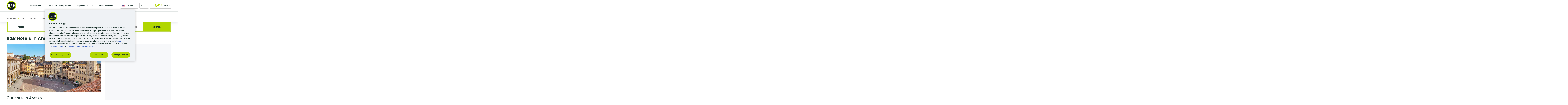

--- FILE ---
content_type: text/html; charset=UTF-8
request_url: https://www.hotel-bb.com/en/city/hotels-arezzo
body_size: 29613
content:
<!DOCTYPE html><html lang="en" dir="ltr" prefix="og: https://ogp.me/ns#"><head><script data-domain-script="740caccc-15cf-4090-b0c1-5cde6663f921"
src="https://cdn.cookielaw.org/scripttemplates/otSDKStub.js"
charset="UTF-8"
type="text/javascript"
data-document-language="true"></script><script type="text/javascript">
function OptanonWrapper() {
window.dataLayerAnalytics = window.dataLayerAnalytics || [];
window.dataLayerAnalytics.push({event:'OneTrustGroupsUpdated'});
if (document.getElementById('onetrust-banner-sdk')) {
var isMobile = window.matchMedia("(max-width: 480px)").matches;
if (isMobile) {
var acceptBtn = document.getElementById("onetrust-accept-btn-handler");
var declineBtn = document.getElementById("onetrust-reject-all-handler");
var cookieSettingsBtn = document.getElementById("onetrust-pc-btn-handler");
var btnContainer = document.getElementById("onetrust-button-group");
btnContainer.append(acceptBtn, declineBtn, cookieSettingsBtn);
}
}
}
</script><script type="application/json" data-drupal-selector="drupal-settings-json">{"path":{"baseUrl":"\/","pathPrefix":"en\/","currentPath":"node\/35801","currentPathIsAdmin":false,"isFront":false,"currentLanguage":"en"},"pluralDelimiter":"\u0003","suppressDeprecationErrors":true,"ajaxPageState":{"libraries":"bbh_bandme\/check_userinformation,bbh_datalayer\/behaviors,bbh_footer\/anon_subscription,bbh_footer\/browser_language_subscription_form,bbh_footer\/subscription_form_update_command,bbh_front\/city-css,bbh_front\/city-landing-load-more,bbh_front\/dynatraceprod_script,bbh_front\/filters-open-close,bbh_front\/fixed-container,bbh_front\/geoip,bbh_front\/global-css,bbh_front\/js-footer,bbh_front\/js-header,bbh_front\/map-city-landing,bbh_front\/map-expand,bbh_front\/multi-hotels-filters-city-landing,bbh_front\/search,bbh_front\/search-block-homepage,bbh_front_page\/bbh_front_page.footer.social_menu_wrap,bbh_front_page\/drupal.bbh_front_page.contextualized_content,bbh_user\/toggle_legal_notice,blazy\/blazy,blazy\/classlist,blazy\/polyfill,blazy\/promise,blazy\/raf,ckeditor_indentblock\/indentblock,classy\/base,classy\/messages,core\/normalize,datalayer\/behaviors,social_media_links\/social_media_links.theme,system\/base","theme":"bbh_front","theme_token":null},"ajaxTrustedUrl":{"\/en\/hotel\/montargis":true,"\/en\/search":true},"dataLayer":{"defaultLang":"en","languages":{"es":{"id":"es","name":"Espa\u00f1ol","direction":"ltr","weight":-10},"en":{"id":"en","name":"English","direction":"ltr","weight":-9},"fr":{"id":"fr","name":"Fran\u00e7ais","direction":"ltr","weight":-8},"ca":{"id":"ca","name":"Catal\u00e0","direction":"ltr","weight":-7},"de":{"id":"de","name":"Deutsch","direction":"ltr","weight":-6},"it":{"id":"it","name":"Italiano","direction":"ltr","weight":-5},"pt":{"id":"pt","name":"Portugu\u00eas","direction":"ltr","weight":-4},"pl":{"id":"pl","name":"Polski","direction":"ltr","weight":-3},"cs":{"id":"cs","name":"\u010cesky","direction":"ltr","weight":-1},"nl":{"id":"nl","name":"Nederlands","direction":"ltr","weight":0},"pt-br":{"id":"pt-br","name":"PT-BR","direction":"ltr","weight":1},"sl":{"id":"sl","name":"Sloven\u0161\u010dina","direction":"ltr","weight":2},"hu":{"id":"hu","name":"Magyar","direction":"ltr","weight":3},"da":{"id":"da","name":"Dansk","direction":"ltr","weight":4}}},"bbh_datalayer":{"containers":["dataLayerAnalytics"],"pageTracked":false,"routeName":"city","mashineRouteName":"entity.node.canonical","node_title":"Arezzo"},"bbh_datalayer_ga4":{"page_data":{"type":"Book","category1":"Book search","name":"Book search - City","city":"Arezzo","country":"IT","region":"Toscana"},"userLoyaltyProgram":"unknow"},"contextualized":{"footer_legal_menu":{"current":{"all":"all"},"available":{"all":"all"}},"footer_menu":{"current":{"all":"all"},"available":{"LU":"LU","AT":"AT","all":"all","BR":"BR","CZ":"CZ","DK":"DK","FR":"FR","DE":"DE","IT":"IT","NL":"NL","PL":"PL","PT":"PT","ES":"ES","US":"US"}},"main_menu":{"current":{"all":"all"},"available":{"LU":"LU","ES":"ES","all":"all","AT":"AT","BE":"BE","BR":"BR","CZ":"CZ","DK":"DK","FR":"FR","DE":"DE","HU":"HU","IT":"IT","NL":"NL","PL":"PL","PT":"PT","CH":"CH","GB":"GB","US":"US","SI":"SI"}}},"blazy":{"loadInvisible":false,"offset":180,"saveViewportOffsetDelay":100,"validateDelay":125,"container":"","loader":true,"unblazy":false},"blazyIo":{"disconnect":false,"rootMargin":"0px","threshold":[0,0.25,0.5,0.75,1]},"currentLanguage":"English","lazyLibrary":{"bbh_front\/search-form":{"elements":[".bbh-search-block-form"],"files":["https:\/\/www.hotel-bb.com\/css-js\/public\/prod\/js\/js__BOdC5X5rWRrbGDDbHjUuGCrhEwgrbKkIls68ZdMjZg.js"],"dependencies":["bbh_front\/vendor"],"trigger":"searchFormLoaded"},"bbh_front\/my-account-dropdown":{"elements":[".my-account-dropdown"],"files":["https:\/\/www.hotel-bb.com\/css-js\/public\/prod\/js\/js_YaKb2BtXJ_9W7Ef9YK0vwe1MLL-5DXNutQYZMdGm2W4.js"]},"bbh_front\/bbh_front":{"elements":[".main-slider__links .links-holder"],"files":["https:\/\/www.hotel-bb.com\/css-js\/public\/prod\/js\/js_LrdSndSAx7jA3jZ6LWm7oi_bdKLWsLz4ucJZA76bnD8.js"]},"bbh_front\/custom-calendar":{"elements":[".js-calendar"],"files":["https:\/\/www.hotel-bb.com\/css-js\/public\/prod\/js\/js_cUQqHCRHQqhUz437R-MicpbgXAeCMQjyZjRnZpiRHWE.js"]}},"google_places_resrictions":[],"bbh_search":{"markers":[{"bestPrice":"0","compositions":{"total":{"rooms":1,"adults":1,"children":0},"sleepers":[{"adultsCount":1,"childrenCount":0}],"url":"\/en\/hotel\/arezzo"},"icon":"\/themes\/custom\/bbh_front\/html\/images\/pin-unavailable.svg","iconActive":"\/themes\/custom\/bbh_front\/html\/images\/pin-logo.svg","iconHover":"\/themes\/custom\/bbh_front\/html\/images\/pin-logo.svg","available":false,"isPartial":false,"partialData":[],"noAvailability":false,"id":35261,"title":"B\u0026B HOTEL Arezzo","href":"https:\/\/www.hotel-bb.com\/en\/hotel\/arezzo","image":"https:\/\/res.cloudinary.com\/hzekpb1cg\/image\/upload\/q_auto:low\/c_fill,h_231,w_373,f_auto\/s3\/public\/prod\/s3fs-public\/hotel-arezzo_double-standard-room_1-49193.jpg","images":["https:\/\/res.cloudinary.com\/hzekpb1cg\/image\/upload\/q_auto:low\/c_fill,h_231,w_373,f_auto\/s3\/public\/prod\/s3fs-public\/hotel-arezzo_double-standard-room_1-49193.jpg","https:\/\/res.cloudinary.com\/hzekpb1cg\/image\/upload\/q_auto:low\/c_fill,h_231,w_373,f_auto\/s3\/public\/prod\/s3fs-public\/hotel-arezzo_exterior_1-49167.jpg","https:\/\/res.cloudinary.com\/hzekpb1cg\/image\/upload\/q_auto:low\/c_fill,h_231,w_373,f_auto\/s3\/public\/prod\/s3fs-public\/hotel-arezzo_breakfast_1.2976e655-49194.jpg","https:\/\/res.cloudinary.com\/hzekpb1cg\/image\/upload\/q_auto:low\/c_fill,h_231,w_373,f_auto\/s3\/public\/prod\/s3fs-public\/hotel-arezzo_restaurant_2-49207.jpg","https:\/\/res.cloudinary.com\/hzekpb1cg\/image\/upload\/q_auto:low\/c_fill,h_231,w_373,f_auto\/s3\/public\/prod\/s3fs-public\/hotel-arezzo_twin-superior-room_1-49205.jpg","https:\/\/res.cloudinary.com\/hzekpb1cg\/image\/upload\/q_auto:low\/c_fill,h_231,w_373,f_auto\/s3\/public\/prod\/s3fs-public\/hotel-arezzo_lobby_1-49204.jpg","https:\/\/res.cloudinary.com\/hzekpb1cg\/image\/upload\/q_auto:low\/c_fill,h_231,w_373,f_auto\/s3\/public\/prod\/s3fs-public\/hotel-arezzo_breakfast_2-49214.jpg","https:\/\/res.cloudinary.com\/hzekpb1cg\/image\/upload\/q_auto:low\/c_fill,h_231,w_373,f_auto\/s3\/public\/prod\/s3fs-public\/hotel-arezzo_lobby_4-49206.jpg","https:\/\/res.cloudinary.com\/hzekpb1cg\/image\/upload\/q_auto:low\/c_fill,h_231,w_373,f_auto\/s3\/public\/prod\/s3fs-public\/hotel-arezzo_restaurant_1-49210.jpg","https:\/\/res.cloudinary.com\/hzekpb1cg\/image\/upload\/q_auto:low\/c_fill,h_231,w_373,f_auto\/s3\/public\/prod\/s3fs-public\/hotel-arezzo_gym_1-49208.jpg","https:\/\/res.cloudinary.com\/hzekpb1cg\/image\/upload\/q_auto:low\/c_fill,h_231,w_373,f_auto\/s3\/public\/prod\/s3fs-public\/hotel-arezzo_reception_1-49217.jpg","https:\/\/res.cloudinary.com\/hzekpb1cg\/image\/upload\/q_auto:low\/c_fill,h_231,w_373,f_auto\/s3\/public\/prod\/s3fs-public\/hotel-arezzo_meeting-room_1-49216.jpg","https:\/\/res.cloudinary.com\/hzekpb1cg\/image\/upload\/q_auto:low\/c_fill,h_231,w_373,f_auto\/s3\/public\/prod\/s3fs-public\/hotel-arezzo_double-superior-room_1-49213.jpg","https:\/\/res.cloudinary.com\/hzekpb1cg\/image\/upload\/q_auto:low\/c_fill,h_231,w_373,f_auto\/s3\/public\/prod\/s3fs-public\/hotel-arezzo_triple-standard-room_1-49212.jpg","https:\/\/res.cloudinary.com\/hzekpb1cg\/image\/upload\/q_auto:low\/c_fill,h_231,w_373,f_auto\/s3\/public\/prod\/s3fs-public\/hotel-arezzo_entrance_1-49215.jpg"],"location":{"lat":43.4701072,"lon":11.849035},"countryCode":"IT","popupHtml":"\u003Cdiv class=\u0022popup-box\u0022\u003E\u003Cdiv class=\u0022map-popup\u0022\u003E\n\u003Cdiv data-nid=\u002237991\u0022 data-hotel_id=\u002224764\u0022 data-country=\u0022be\u0022 role=\u0022article\u0022 class=\u0022node node--type-hotel node--view-mode-map-marker-popup hotel-preview\u0022\u003E\u003Ca href=\u0022#\u0022 class=\u0022hotel-preview__holder hotel-url\u0022\u003E\u003Cdiv class=\u0022image-holder\u0022\u003E\u003C\/div\u003E\u003Cdiv class=\u0022hotel-preview__image-box\u0022\u003E\u003Cdiv class=\u0022hotel-preview__info-panel\u0022\u003E\u003Cspan class=\u0022hotel-preview__info-txt\u0022\u003E\u003C\/span\u003E\u003C\/div\u003E\u003C\/div\u003E\u003Cdiv class=\u0022hotel-preview__description\u0022\u003E\u003Ch3 class=\u0022hotel-preview__title\u0022\u003E\u003C\/h3\u003E\u003Cspan class=\u0022distance-info\u0022\u003E\u003C\/span\u003E\u003Cdiv class=\u0022raiting-block\u0022\u003E\u003C\/div\u003E\u003Cdiv class=\u0022hotel-preview__services hidden\u0022\u003E\u003C\/div\u003E\u003Cdiv class=\u0022hotel-preview__details\u0022\u003E\u003Cdiv class=\u0022hotel-preview__promo\u0022\u003E\u003Cstrong class=\u0022hotel-preview__promo-title\u0022\u003E\u003C\/strong\u003E\u003Cstrong class=\u0022hotel-preview__promo-value\u0022\u003E\u003C\/strong\u003E\u003C\/div\u003E\u003Cdiv class=\u0022hotel-preview__details-txt\u0022\u003E\u003Cspan class=\u0022hotel-preview__price-txt\u0022\u003E\u003C\/span\u003E\u003C\/div\u003E\u003Cdiv class=\u0022hotel-preview__price-box\u0022\u003E\u003Cdiv class=\u0022hotel-preview__price-wrapp\u0022\u003E\u003Cspan class=\u0022hotel-preview__price-instead\u0022\u003E\u003C\/span\u003E\u003Cspan class=\u0022hotel-preview__price\u0022\u003E\u003C\/span\u003E\u003C\/div\u003E\u003Cdiv class=\u0022hotel-preview__details-txt\u0022\u003E\u003Cspan class=\u0022hotel-preview__details-persons\u0022\u003E\u003C\/span\u003E\u003C\/div\u003E\u003C\/div\u003E\u003C\/div\u003E\u003Cdiv class=\u0022hotel-preview__btn-wrap\u0022\u003E\u003Cdiv class=\u0022button\u0022\u003E\u003Cspan class=\u0022button__inner\u0022\u003ECheck availability\u003C\/span\u003E\u003C\/div\u003E\u003C\/div\u003E\u003C\/div\u003E\u003C\/a\u003E\u003C\/div\u003E\u003C\/div\u003E\u003C\/div\u003E","totalScore":" \u003Cspan class=\u0022number\u0022\u003E\u003Cspan\u003E4.4\u003C\/span\u003E \/ \u003Cspan\u003E5\u003C\/span\u003E\u003C\/span\u003E\n \u003Cdiv class=\u0022ty-preview-rating inline-icone-reviews\u0022\u003E\u003Cul class=\u0022raiting-list\u0022\u003E\u003Cli class=\u0022active\u0022\u003E1\u003C\/li\u003E\u003Cli class=\u0022active\u0022\u003E2\u003C\/li\u003E\u003Cli class=\u0022active\u0022\u003E3\u003C\/li\u003E\u003Cli class=\u0022active\u0022\u003E4\u003C\/li\u003E\u003Cli\u003E5\u003C\/li\u003E\u003C\/ul\u003E\u003C\/div\u003E\n \u003Cspan class=\u0022link ty-preview-count\u0022\u003E(2335 reviews)\u003C\/span\u003E\n \n","isPromoCodeApplied":null,"promoCodeAppliedText":null,"address":"Via Einstein 4","code":"52100","city":"Arezzo","country":"Italy","addition_to_address":null,"main_cities":["Arezzo"],"billing_address":false,"display_mandatory_address":false,"display_mandatory_city_address":false,"display_mandatory_postal_code_address":false,"display_mandatory_country_address":false,"display_mandatory_citizenship":false,"display_mandatory_per_occupant":false,"display_mandatory_\u0441itizenship_occupant_per_room":false,"display_optional_email_occupant_per_room":true,"address_string":"52100 Arezzo, Italy","hotel_id":"24741","priceNumber":0,"hotel_services":"\u003Cdiv class=\u0022services\u0022\u003E \u003Cdiv class=\u0022service\u0022\u003E\n \u003Cdiv class=\u0022services-icon\u0022 title=\u0022Free WiFi\u0022\u003E\n \u003Cimg src=\u0022https:\/\/www.hotel-bb.com\/css-js\/public\/prod\/s3fs-public\/icons\/Wifi-17402_1.svg\u0022 alt=\u0022Free WiFi\u0022\u003E\n \u003C\/div\u003E\n \u003Cdiv class=\u0022service-name\u0022\u003E\n Free WiFi\n \u003C\/div\u003E\n \u003C\/div\u003E\n \u003Cdiv class=\u0022service\u0022\u003E\n \u003Cdiv class=\u0022services-icon\u0022 title=\u0022Free parking according to availability\u0022\u003E\n \u003Cimg src=\u0022https:\/\/www.hotel-bb.com\/css-js\/public\/prod\/s3fs-public\/icons\/Parcheggio-esterno-free-510_2.svg\u0022 alt=\u0022Free parking according to availability\u0022\u003E\n \u003C\/div\u003E\n \u003Cdiv class=\u0022service-name\u0022\u003E\n Free parking according to availability\n \u003C\/div\u003E\n \u003C\/div\u003E\n \u003Cdiv class=\u0022service\u0022\u003E\n \u003Cdiv class=\u0022services-icon\u0022 title=\u0022Meeting room\u0022\u003E\n \u003Cimg src=\u0022https:\/\/www.hotel-bb.com\/css-js\/public\/prod\/s3fs-public\/icons\/Meeting_Room-17382_1.svg\u0022 alt=\u0022Meeting room\u0022\u003E\n \u003C\/div\u003E\n \u003Cdiv class=\u0022service-name\u0022\u003E\n Meeting room\n \u003C\/div\u003E\n \u003C\/div\u003E\n \u003Cdiv class=\u0022service\u0022\u003E\n \u003Cdiv class=\u0022services-icon\u0022 title=\u0022Breakfast buffet\u0022\u003E\n \u003Cimg src=\u0022https:\/\/www.hotel-bb.com\/css-js\/public\/prod\/s3fs-public\/icons\/Colazione-buffet-3-_0-526_2.svg\u0022 alt=\u0022Breakfast buffet\u0022\u003E\n \u003C\/div\u003E\n \u003Cdiv class=\u0022service-name\u0022\u003E\n Breakfast buffet\n \u003C\/div\u003E\n \u003C\/div\u003E\n \u003Cdiv class=\u0022service\u0022\u003E\n \u003Cdiv class=\u0022services-icon\u0022 title=\u0022Restaurant\u0022\u003E\n \u003Cimg src=\u0022https:\/\/www.hotel-bb.com\/css-js\/public\/prod\/s3fs-public\/icons\/Ristorante-dintorni-3-_0-669_1.svg\u0022 alt=\u0022Restaurant\u0022\u003E\n \u003C\/div\u003E\n \u003Cdiv class=\u0022service-name\u0022\u003E\n Restaurant\n \u003C\/div\u003E\n \u003C\/div\u003E\n \u003C\/div\u003E","availabilityChecking":false}],"availabilityCheking":false,"zoomlevelAvailabilityRequest":"9","zoomlevelAailabilityDisplay":"10","client_id":"gme-moveon","map_id":"bdbfe6e1e41f4a473223637f","hotels_request_limit":"10","searchzonedisplay":1,"cluster_algorithm":"SuperClusterAlgorithm","cluster_arguments":"minZoom:0,maxZoom:16,minPoints:2,radius:300","ignore_query":false,"contributedCountries":{"en":["Spain","Italy","France","Germany","Poland","Czech Republic","Switzerland","Brazil","Belgium","Portugal","Slovenia","Austria","Hungary","Netherlands","Denmark","United States of America","B\u0026me","United Kingdom","Luxembourg","Liechtenstein"]}},"hotelData":{"dataLayer":{"city":"Arezzo","country":"it","currency":"EUR","region":"Toscana"}},"city_landing":{"items_to_display":10},"faqGAHotel":[],"bbh_user":{"isLoggedIn":false},"toggleLegalNotice":{"closeText":"Close the legal information","toggelText":"See the legal information"},"homepageLinks":{"en-FR":"\/en\/fr","fr-FR":"\/fr","en-IT":"\/en\/it","it-IT":"\/it","es":"\/es\/int","en":"\/en","fr":"\/fr\/int","de":"\/de\/int","it":"\/it\/int","pt":"\/pt\/int","pl":"\/pl\/int","cs":"\/cs\/int","nl":"\/nl\/int","sl":"\/sl\/int","hu":"\/hu\/int","da":"\/da\/int","en-PT":"\/en\/pt","pt-PT":"\/pt","es-DE":"\/es\/de","en-DE":"\/en\/de","fr-DE":"\/fr\/de","de-DE":"\/de","it-DE":"\/it\/de","pt-DE":"\/pt\/de","en-BE":"\/en\/be","fr-BE":"\/fr\/be","nl-BE":"\/nl\/be","en-CH":"\/en\/ch","fr-CH":"\/fr\/ch","de-CH":"\/de\/ch","en-AT":"\/en\/at","de-AT":"\/de\/at","en-PL":"\/en\/pl","pl-PL":"\/pl","en-CZ":"\/en\/cz","cs-CZ":"\/cs","en-SI":"\/en\/si","sl-SI":"\/sl","en-BR":"\/en\/br","pt-BR":"\/pt\/br","en-NL":"\/en\/nl","de-NL":"\/de\/nl","nl-NL":"\/nl","en-HU":"\/en\/hu","hu-HU":"\/hu","en-DK":"\/en\/dk","de-DK":"\/de\/dk","da-DK":"\/da","en-US":"\/en\/us","en-GB":"\/en\/gb","es-ES":"\/es","en-ES":"\/en\/es","en-LU":"\/en\/lu","fr-LU":"\/fr\/lu","de-LU":"\/de\/lu","en-LI":"\/en\/li","de-LI":"\/de\/li"},"default_short_format":"d M","languages_list":{"es":{},"en":{},"fr":{},"de":{},"it":{},"pt":{},"pl":{},"cs":{},"nl":{},"sl":{},"hu":{},"da":{}},"default_language":"en","disableSolrSearch":false,"current_language_settings":{"date_format":"d M Y","time_format":24,"first_day":1},"countryCurrencies":{"ad":{"symbol":"\u20ac","code":"EUR","name":"Euro"},"li":{"symbol":"CHF","code":"CHF","name":"Swiss Franc"},"lu":{"symbol":"\u20ac","code":"EUR","name":"Euro"},"be":{"symbol":"\u20ac","code":"EUR","name":"Euro"},"gb":{"symbol":"\u00a3","code":"GBP","name":"British Pound Sterling"},"br":{"symbol":"R$","code":"BRL","name":"Brazilian Real"},"cz":{"symbol":"K\u010d","code":"CZK","name":"Czech Republic Koruna"},"de":{"symbol":"\u20ac","code":"EUR","name":"Euro"},"es":{"symbol":"\u20ac","code":"EUR","name":"Euro"},"fr":{"symbol":"\u20ac","code":"EUR","name":"Euro"},"it":{"symbol":"\u20ac","code":"EUR","name":"Euro"},"hu":{"symbol":"Ft","code":"HUF","name":"Hungarian Forint"},"nl":{"symbol":"\u20ac","code":"EUR","name":"Euro"},"pl":{"symbol":"z\u0142","code":"PLN","name":"Polish Zloty"},"pt":{"symbol":"\u20ac","code":"EUR","name":"Euro"},"si":{"symbol":"\u20ac","code":"EUR","name":"Euro"},"ch":{"symbol":"CHF","code":"CHF","name":"Swiss Franc"},"at":{"symbol":"\u20ac","code":"EUR","name":"Euro"},"dk":{"symbol":"Dkr","code":"DKK","name":"Danish Krone"},"us":{"symbol":"$","code":"USD","name":"US Dollar"},"default":{"symbol":"\u20ac","code":"EUR","name":"Euro"}},"suggestionData":{"key":"locations"},"googlemap":{"query":"client=gme-moveon\u0026language=en\u0026libraries=places\u0026callback=initGoogleMap\u0026v=3.41","domain":"https:\/\/maps.googleapis.com\/maps\/api\/js","fullUrl":"https:\/\/maps.googleapis.com\/maps\/api\/js?client=gme-moveon\u0026language=en\u0026libraries=places\u0026callback=initGoogleMap\u0026v=3.41"},"user":{"uid":0,"permissionsHash":"8e1416c490e70b113c23454f0f92a3559ccb4b477dd2ee601b05bcbcb01c4972"}}</script><script src="/css-js/public/prod/js/js_U7nxCYp2tmzJn8CIxzv2AGFe0KzgIXXW591a_pIjjHc.js"></script><script src="https://js.maxmind.com/js/apis/geoip2/v2.1/geoip2.js" async defer class="geoip-script" onerror="window.geoipStatus=&quot;error&quot;"></script><script src="/css-js/public/prod/js/js_z4acnD0VYYWhAzoezg_cxwZVjh8mOHe612t9RD0XP7w.js" defer class="promise-script"></script><script src="/css-js/public/prod/js/js_FtkBUHj980iNt9DifP-tmOtezyEulLHdQgxVjFRi93s.js"></script><script src="/css-js/public/prod/js/js_bcFu6YvXjvBJX5YwVEAI27BQcL23i0Esr52uLYXzw9E.js" defer></script><meta charset="utf-8" /><script>(function (i, s, o, g, r, a, m) { i[r] = i[r] || [], i["abtiming"] = 1 * new Date();a = s.createElement(o),m = s.getElementsByTagName(o)[0]; a.async = 1; a.src = g; m.parentNode.insertBefore(a, m)})(window, document, "script", "//try.abtasty.com/a94d0337da91299ba1f39b8da402ad77.js", "_abtasty");</script><script class="dataLayerAnalytics-script">var dataLayerAnalytics = [];</script><script type="application/ld+json">{ "@context": "https://schema.org", "@type": "ItemList", "itemListElement": [ { "@type": "ListItem", "position": 1, "item": { "@type": "Hotel", "name": "B&B HOTEL Arezzo", "description": "The B&B Hotel Arezzo is a 3 star hotel just 3km from the city center, 5 minutes walk from the Fair of Arezzo, 7 minutes by car to the train station.", "image": "https://res.cloudinary.com/hzekpb1cg/image/upload/c_fit%2Ch_480%2Cw_480%2Cf_auto/s3/public/prod/s3fs-public/hotel-arezzo_double-standard-room_1-49193.jpg", "url": "https://www.hotel-bb.com/en/hotel/arezzo", "priceRange": "€", "telephone": "+39 0289691477", "email": "arezzo@hotelbb.com", "checkinTime": "14:00", "checkoutTime": "12:00", "address": { "@type": "PostalAddress", "addressCountry": "Italy", "addressLocality": "Arezzo", "addressRegion": "", "postalCode": "52100", "streetAddress": "Via Einstein 4" }, "aggregateRating": { "@type": "AggregateRating", "ratingValue": 4.4, "reviewCount": 2335 } } } ]
}</script><meta name="description" content="Looking for a four-star hotel near Arezzo Fair? Book at the best price!" /><link rel="canonical" href="https://www.hotel-bb.com/en/city/hotels-arezzo" /><link rel="icon" href="/themes/custom/bbh_front/images/favicon/favicon.ico" /><link rel="mask-icon" href="/themes/custom/bbh_front/images/favicon/safari-pinned-tab.svg" /><link rel="icon" sizes="16x16" href="/themes/custom/bbh_front/images/favicon/favicon-16x16.png" /><link rel="icon" sizes="32x32" href="/themes/custom/bbh_front/images/favicon/favicon-32x32.png" /><link rel="icon" sizes="192x192" href="/themes/custom/bbh_front/images/favicon/android-chrome-192x192.png" /><link rel="apple-touch-icon" sizes="144x144" href="/themes/custom/bbh_front/images/favicon/mstile-144x144.png" /><link rel="apple-touch-icon-precomposed" sizes="144x144" href="/themes/custom/bbh_front/images/favicon/mstile-144x144.png" /><meta property="og:site_name" content="B&amp;B HOTELS" /><meta name="msvalidate.01" content="554857DF8A4DCEE3D7FEF06ACE697F24" /><meta name="google-site-verification" content="wi1nyxa0H69saWkzbldN0abbyx6G0SjVYff4Rz5i8g8" /><meta name="p:domain_verify" content="efd6b4adf55b024f20076559aedce362" /><meta name="MobileOptimized" content="width" /><meta name="HandheldFriendly" content="true" /><meta name="viewport" content="width=device-width, initial-scale=1.0" /><link rel="preconnect" href="https://dcinfos-cache.abtasty.com" crossorigin /><link rel="preconnect" href="https://ariane.abtasty.com" /><link rel="preconnect" href="https://dcinfos.abtasty.com" /><link rel="preconnect" href="https://js.maxmind.com" /><link rel="preconnect" href="https://www.googletagmanager.com" /><link rel="preconnect" href="https://res.cloudinary.com" /><link rel="preconnect" href="https://cdn.cookielaw.org" /><link rel="preconnect" href="https://geoip-js.com" /><link rel="preconnect" href="https://try.abtasty.com" /><style type="text/css">@font-face{font-family:"Akkurat-Pro-Regular";src:url("/themes/custom/bbh_front/html/fonts/lineto-akkurat-pro-regular.woff2") format("woff2"),url("/themes/custom/bbh_front/html/fonts/lineto-akkurat-pro-regular.woff") format("woff");font-weight:normal;font-style:normal;font-display:swap;}@font-face{font-family:"Akkurat-Pro-Bold";src:url("/themes/custom/bbh_front/html/fonts/lineto-akkurat-pro-bold.woff2") format("woff2"),url("/themes/custom/bbh_front/html/fonts/lineto-akkurat-pro-bold.woff") format("woff");font-weight:normal;font-style:normal;font-display:swap;}@font-face{font-family:"Akkurat-Pro-Italic";src:url("/themes/custom/bbh_front/html/fonts/lineto-akkurat-pro-italic.woff2") format("woff2"),url("/themes/custom/bbh_front/html/fonts/lineto-akkurat-pro-italic.woff") format("woff");font-weight:normal;font-style:normal;font-display:swap;}@font-face{font-family:"Akkurat-Pro-Lightitalic";src:url("/themes/custom/bbh_front/html/fonts/lineto-akkurat-pro-lightitalic.woff2") format("woff2"),url("/themes/custom/bbh_front/html/fonts/lineto-akkurat-pro-lightitalic.woff") format("woff");font-weight:normal;font-style:normal;font-display:swap;}@font-face{font-family:"Akkurat-Pro-Light";src:url("/themes/custom/bbh_front/html/fonts/lineto-akkurat-pro-light.woff2") format("woff2"),url("/themes/custom/bbh_front/html/fonts/lineto-akkurat-pro-light.woff") format("woff");font-weight:normal;font-style:normal;font-display:swap;}@font-face{font-family:"Akkurat-Pro-Bolditalic";src:url("/themes/custom/bbh_front/html/fonts/lineto-akkurat-pro-bolditalic.woff2") format("woff2"),url("/themes/custom/bbh_front/html/fonts/lineto-akkurat-pro-bolditalic.woff") format("woff");font-weight:normal;font-style:normal;font-display:swap;}@font-face{font-family:'Roboto-Bold';src:url('/themes/custom/bbh_front/html/fonts/Roboto-Bold.eot');src:url('/themes/custom/bbh_front/html/fonts/Roboto-Bold.eot?#iefix') format('embedded-opentype'),url('/themes/custom/bbh_front/html/fonts/Roboto-Bold.woff2') format('woff2'),url('/themes/custom/bbh_front/html/fonts/Roboto-Bold.woff') format('woff');font-weight:bold;font-style:normal;font-display:swap;}@font-face{font-family:'Roboto-Regular';src:url('/themes/custom/bbh_front/html/fonts/Roboto-Regular.eot');src:url('/themes/custom/bbh_front/html/fonts/Roboto-Regular.eot?#iefix') format('embedded-opentype'),url('/themes/custom/bbh_front/html/fonts/Roboto-Regular.woff2') format('woff2'),url('/themes/custom/bbh_front/html/fonts/Roboto-Regular.woff') format('woff');font-weight:normal;font-style:normal;font-display:swap;}@font-face{font-family:'Poppins-Regular';src:url('/themes/custom/bbh_front/html/fonts/Poppins-Regular.eot');src:url('/themes/custom/bbh_front/html/fonts/Poppins-Regular.eot?#iefix') format('embedded-opentype'),url('/themes/custom/bbh_front/html/fonts/Poppins-Regular.woff2') format('woff2'),url('/themes/custom/bbh_front/html/fonts/Poppins-Regular.woff') format('woff');font-weight:normal;font-style:normal;font-display:swap;}@font-face{font-family:'Poppins-SemiBold';src:url('/themes/custom/bbh_front/html/fonts/Poppins-SemiBold.eot');src:url('/themes/custom/bbh_front/html/fonts/Poppins-SemiBold.eot?#iefix') format('embedded-opentype'),url('/themes/custom/bbh_front/html/fonts/Poppins-SemiBold.woff2') format('woff2'),url('/themes/custom/bbh_front/html/fonts/Poppins-SemiBold.woff') format('woff');font-weight:600;font-style:normal;font-display:swap;}
</style><link rel="manifest" href="/csp-manifest.json" /><link rel="alternate" hreflang="es-it" href="https://www.hotel-bb.com/es/ciudad/hoteles-arezzo" /><link rel="alternate" hreflang="en-it" href="https://www.hotel-bb.com/en/city/hotels-arezzo" /><link rel="alternate" hreflang="fr-it" href="https://www.hotel-bb.com/fr/ville/hotels-arezzo" /><link rel="alternate" hreflang="de-it" href="https://www.hotel-bb.com/de/stadt/hotels-arezzo" /><link rel="alternate" hreflang="it-it" href="https://www.hotel-bb.com/it/citta/hotel-arezzo" /><script>(function(w,d,s,l,i){var st = function (c) {w[l]=w[l]||[];w[l].push({'user_country':('string' === typeof c)?c:''});w[l].push({'gtm.start':
new Date().getTime(),event:'gtm.js'});var f=d.getElementsByTagName(s)[0],
j=d.createElement(s),dl=l!='dataLayer'?'&l='+l:'';j.async=true;j.src=
'https://sgtm.hotel-bb.com/eq8ou2uur2tp1bi.js?aw='+i.replace(/^GTM-/, '')+dl;f.parentNode.insertBefore(j,f);}
if(typeof uCountry !== 'undefined' && 'function' === typeof uCountry){uCountry(st,st)}else{st(JSON.parse(localStorage.getItem("detectedCountry")||'{}').iso_code || '')}
})(window,document,'script','dataLayerAnalytics','GTM-589MVD2');</script><title>B&amp;B Hotel Arezzo | Book now | Four-star hotel near Arezzo Fair</title><link rel="stylesheet" media="all" href="/css-js/public/prod/css/css__By_aRuSNBcZtbMrDxmT_c4QfSOT6tjnEDT2beVW4Eo.css" /><link rel="stylesheet" media="all" href="/css-js/public/prod/css/css_M7tdXsnXkEXNFz2TxYaKtuoOU84Ueqn50YtixqSpD0I.css" />
                              <script>!function(e){var n="https://s.go-mpulse.net/boomerang/";if("False"=="True")e.BOOMR_config=e.BOOMR_config||{},e.BOOMR_config.PageParams=e.BOOMR_config.PageParams||{},e.BOOMR_config.PageParams.pci=!0,n="https://s2.go-mpulse.net/boomerang/";if(window.BOOMR_API_key="5M67N-ZEE6X-YAZKW-ZGV5L-CJYR8",function(){function e(){if(!o){var e=document.createElement("script");e.id="boomr-scr-as",e.src=window.BOOMR.url,e.async=!0,i.parentNode.appendChild(e),o=!0}}function t(e){o=!0;var n,t,a,r,d=document,O=window;if(window.BOOMR.snippetMethod=e?"if":"i",t=function(e,n){var t=d.createElement("script");t.id=n||"boomr-if-as",t.src=window.BOOMR.url,BOOMR_lstart=(new Date).getTime(),e=e||d.body,e.appendChild(t)},!window.addEventListener&&window.attachEvent&&navigator.userAgent.match(/MSIE [67]\./))return window.BOOMR.snippetMethod="s",void t(i.parentNode,"boomr-async");a=document.createElement("IFRAME"),a.src="about:blank",a.title="",a.role="presentation",a.loading="eager",r=(a.frameElement||a).style,r.width=0,r.height=0,r.border=0,r.display="none",i.parentNode.appendChild(a);try{O=a.contentWindow,d=O.document.open()}catch(_){n=document.domain,a.src="javascript:var d=document.open();d.domain='"+n+"';void(0);",O=a.contentWindow,d=O.document.open()}if(n)d._boomrl=function(){this.domain=n,t()},d.write("<bo"+"dy onload='document._boomrl();'>");else if(O._boomrl=function(){t()},O.addEventListener)O.addEventListener("load",O._boomrl,!1);else if(O.attachEvent)O.attachEvent("onload",O._boomrl);d.close()}function a(e){window.BOOMR_onload=e&&e.timeStamp||(new Date).getTime()}if(!window.BOOMR||!window.BOOMR.version&&!window.BOOMR.snippetExecuted){window.BOOMR=window.BOOMR||{},window.BOOMR.snippetStart=(new Date).getTime(),window.BOOMR.snippetExecuted=!0,window.BOOMR.snippetVersion=12,window.BOOMR.url=n+"5M67N-ZEE6X-YAZKW-ZGV5L-CJYR8";var i=document.currentScript||document.getElementsByTagName("script")[0],o=!1,r=document.createElement("link");if(r.relList&&"function"==typeof r.relList.supports&&r.relList.supports("preload")&&"as"in r)window.BOOMR.snippetMethod="p",r.href=window.BOOMR.url,r.rel="preload",r.as="script",r.addEventListener("load",e),r.addEventListener("error",function(){t(!0)}),setTimeout(function(){if(!o)t(!0)},3e3),BOOMR_lstart=(new Date).getTime(),i.parentNode.appendChild(r);else t(!1);if(window.addEventListener)window.addEventListener("load",a,!1);else if(window.attachEvent)window.attachEvent("onload",a)}}(),"".length>0)if(e&&"performance"in e&&e.performance&&"function"==typeof e.performance.setResourceTimingBufferSize)e.performance.setResourceTimingBufferSize();!function(){if(BOOMR=e.BOOMR||{},BOOMR.plugins=BOOMR.plugins||{},!BOOMR.plugins.AK){var n=""=="true"?1:0,t="",a="cj3i6gixibybu2lm3yvq-f-9ad7e34a9-clientnsv4-s.akamaihd.net",i="false"=="true"?2:1,o={"ak.v":"39","ak.cp":"1403808","ak.ai":parseInt("851723",10),"ak.ol":"0","ak.cr":8,"ak.ipv":4,"ak.proto":"h2","ak.rid":"2be78ce3","ak.r":42170,"ak.a2":n,"ak.m":"b","ak.n":"essl","ak.bpcip":"18.118.143.0","ak.cport":38340,"ak.gh":"23.52.43.7","ak.quicv":"","ak.tlsv":"tls1.3","ak.0rtt":"","ak.0rtt.ed":"","ak.csrc":"-","ak.acc":"","ak.t":"1768742443","ak.ak":"hOBiQwZUYzCg5VSAfCLimQ==WQGkGzDgqV3MrHpDqTWcWvUkmey9suyZKHrzREqcTZ+1olLHQdqR73mSgNEzXJxQXpMj9hp+WSFOKo0bhDkkoQsWRr5HEFM047PSgy4Xjj+4K+FJdfiLwWIMrJY81oCxjPmy9Q0/MSUCyq2S+AlbxmsNtiBb52aX7cz2R2x6q4ANDbtwxlmk93XJRh5Oao2pPL6OFRIOUkaX+A4TvKyJEmDOpVxh77oHtdTrY9vA4KWWUVm1dfwMbl0UUR6VVYANiP/46ZvrLUQSXJ40wT2NQGnqCJl37PbEVKoRucVtksFmUtIMKtxgmUcrOFEXZS1p1ZWyhYGIIcfcCMSzNLP3v+0J/s0d4vXSliMrOmhjL75qS3iSWl1/OltAslZfR7xeHitNzTyr7JuFHnYYSULbcFydfEYehaIRNjMYK4AchSo=","ak.pv":"9","ak.dpoabenc":"","ak.tf":i};if(""!==t)o["ak.ruds"]=t;var r={i:!1,av:function(n){var t="http.initiator";if(n&&(!n[t]||"spa_hard"===n[t]))o["ak.feo"]=void 0!==e.aFeoApplied?1:0,BOOMR.addVar(o)},rv:function(){var e=["ak.bpcip","ak.cport","ak.cr","ak.csrc","ak.gh","ak.ipv","ak.m","ak.n","ak.ol","ak.proto","ak.quicv","ak.tlsv","ak.0rtt","ak.0rtt.ed","ak.r","ak.acc","ak.t","ak.tf"];BOOMR.removeVar(e)}};BOOMR.plugins.AK={akVars:o,akDNSPreFetchDomain:a,init:function(){if(!r.i){var e=BOOMR.subscribe;e("before_beacon",r.av,null,null),e("onbeacon",r.rv,null,null),r.i=!0}return this},is_complete:function(){return!0}}}}()}(window);</script></head><body class="with-improvements path-node page-node-type-city-landing page-node-type-hotel"><div class="main-loader"><div class="loader green"></div></div><div class="message-banners__block"></div> <noscript><iframe src="https://www.googletagmanager.com/ns.html?id=GTM-589MVD2"
height="0" width="0" style="display:none;visibility:hidden"></iframe></noscript><noscript><iframe src="https://sgtm.hotel-bb.com/ns.html?id=GTM-589MVD2" width="0" height="0" style="display:none;visibility:hidden;"></iframe></noscript><div class="dialog-off-canvas-main-canvas" data-off-canvas-main-canvas><div class="wrapper landing-page"><div class="w1"> <header class="header"> <a href="#" class="menu-opener"><span>Menu opener</span></a><div class="container"> <a class="logo homepage-link" href="https://www.hotel-bb.com/en" id="container-img-logo"> <img src="/themes/custom/bbh_front/logo.png" alt="Home" /> </a><div class="header-wrap"><div class="region region-header-navigation header-holder"><div class="header-frame"><div class="header-frame-inner"><div class="header-frame-in contextualized-main_menu contextualized"><ul id="nav"><li><a href="/en" target="_self" data-analytics-menu-title="Destinations" data-analytics-menu-position="1" data-drupal-link-system-path="&lt;front&gt;">Destinations</a><div class="drop-nav"><div class="drop-holder"><div class="navigation-block"><a href="#" class="btn-back">Back</a><ul class="tab-nav tab-nav--no-space"><li class="data-country-check" data-country=""><a href="/en/france/hotels-france" target="_self" data-analytics-menu-title="France" data-drupal-link-system-path="node/5031">France</a><div class="tab"><a href="#" class="btn-back">Back</a><div class="box"><strong class="title">Our best destinations</strong><div class="list-holder"><ul><li><a href="/en/city/hotels-paris" data-analytics-menu-title="Paris">Paris</a></li><li><a href="/en/city/hotels-marseille" data-analytics-menu-title="Marseille">Marseille</a></li><li><a href="/en/city/hotels-lyon" data-analytics-menu-title="Lyon">Lyon</a></li><li><a href="/en/city/hotels-toulouse" data-analytics-menu-title="Toulouse">Toulouse</a></li><li><a href="/en/city/hotels-nice" data-analytics-menu-title="Nice">Nice</a></li><li><a href="/en/city/hotels-nantes" data-analytics-menu-title="Nantes">Nantes</a></li><li><a href="/en/city/hotels-montpellier" data-analytics-menu-title="Montpellier ">Montpellier </a></li><li><a href="/en/city/hotels-strasbourg" data-analytics-menu-title="Strasbourg ">Strasbourg </a></li><li><a href="/en/city/hotels-bordeaux" data-analytics-menu-title="Bordeaux">Bordeaux</a></li><li><a href="/en/city/hotels-lille" data-analytics-menu-title="Lille ">Lille </a></li><li><a href="/en/city/hotels-rennes" data-analytics-menu-title="Rennes ">Rennes </a></li></ul><ul><li><a href="/en/city/hotels-reims" data-analytics-menu-title="Reims ">Reims </a></li><li><a href="/en/city/hotels-toulon" data-analytics-menu-title="Toulon">Toulon</a></li><li><a href="/en/city/hotels-le-havre" data-analytics-menu-title="Le Havre">Le Havre</a></li><li><a href="/en/city/hotels-grenoble" data-analytics-menu-title="Grenoble">Grenoble</a></li><li><a href="/en/city/hotels-angers" data-analytics-menu-title="Angers">Angers</a></li><li><a href="/en/city/hotels-clermont-ferrand" data-analytics-menu-title="Clermont-Ferrand">Clermont-Ferrand</a></li><li><a href="/en/city/hotels-aix-en-provence" data-analytics-menu-title="Aix-en-Provence">Aix-en-Provence</a></li><li><a href="/en/city/hotels-brest" data-analytics-menu-title="Brest">Brest</a></li><li><a href="/en/city/hotels-amiens" data-analytics-menu-title="Amiens">Amiens</a></li><li><a href="/en/city/hotels-bayonne" data-analytics-menu-title="Bayonne">Bayonne</a></li></ul></div><a href="/en/france/hotels-france" class="link" data-analytics-menu-title="All our hotels in France">All our hotels in France</a></div><div class="box mobile-hide"><aside><a href="https://www.hotel-bb.com/en/france/hotels-france"><div class="media media--blazy is-b-loading media--image"><img class="media__image media__element b-lazy" decoding="async" data-src="https://res.cloudinary.com/hzekpb1cg/image/upload/c_fit,h_330,w_330,f_auto/s3/public/prod/2023-01/hôtels%20en%20france.jpg" src="data:image/svg+xml;charset=utf-8,%3Csvg%20xmlns%3D&#039;http%3A%2F%2Fwww.w3.org%2F2000%2Fsvg&#039;%20viewBox%3D&#039;0%200%20100%20100&#039;%2F%3E" alt="" /></div></a></aside></div></div></li><li class="data-country-check" data-country=""><a href="/en/germany/hotels-germany" data-analytics-menu-title="Germany" data-drupal-link-system-path="node/11371">Germany</a><div class="tab"><a href="#" class="btn-back">Back</a><div class="box"><strong class="title">Our best destinations</strong><div class="list-holder"><ul><li><a href="/en/city/hotels-berlin" data-analytics-menu-title="Berlin">Berlin</a></li><li><a href="/en/city/hotels-munich" data-analytics-menu-title="München ">München </a></li><li><a href="/en/city/hotels-frankfurt-am-main" data-analytics-menu-title="Frankfurt am Main">Frankfurt am Main</a></li><li><a href="/en/city/hotels-hamburg" data-analytics-menu-title="Hamburg ">Hamburg </a></li><li><a href="/en/city/hotels-koeln" data-analytics-menu-title="Köln ">Köln </a></li><li><a href="/en/city/hotels-duesseldorf" data-analytics-menu-title="Düsseldorf">Düsseldorf</a></li><li><a href="/en/city/hotels-stuttgart" data-analytics-menu-title="Stuttgart ">Stuttgart </a></li><li><a href="/en/city/hotels-hannover" data-analytics-menu-title="Hannover ">Hannover </a></li><li><a href="/en/city/hotels-nuernberg" data-analytics-menu-title="Nürnberg ">Nürnberg </a></li><li><a href="/en/city/hotels-dresden" data-analytics-menu-title="Dresden">Dresden</a></li><li><a href="/en/city/hotels-leipzig" data-analytics-menu-title="Leipzig ">Leipzig </a></li></ul><ul><li><a href="/en/city/hotels-mainz" data-analytics-menu-title="Mainz ">Mainz </a></li><li><a href="/en/city/hotels-rostock" data-analytics-menu-title="Rostock ">Rostock </a></li><li><a href="/en/city/hotels-ulm" data-analytics-menu-title="Ulm">Ulm</a></li><li><a href="/en/city/hotels-schweinfurt" data-analytics-menu-title="Schweinfurt ">Schweinfurt </a></li><li><a href="/en/city/hotels-kassel" data-analytics-menu-title="Kassel ">Kassel </a></li><li><a href="/en/city/hotels-augsburg" data-analytics-menu-title="Augsburg ">Augsburg </a></li><li><a href="/en/city/hotels-braunschweig" data-analytics-menu-title="Braunschweig ">Braunschweig </a></li><li><a href="/en/city/hotels-bremen" data-analytics-menu-title="Bremen ">Bremen </a></li><li><a href="/en/city/hotels-kiel" data-analytics-menu-title="Kiel ">Kiel </a></li><li><a href="/en/city/hotels-freiburg" data-analytics-menu-title="Freiburg ">Freiburg </a></li><li><a href="/en/city/hotels-aachen" data-analytics-menu-title="Aachen ">Aachen </a></li></ul></div><a href="/en/germany/hotels-germany" class="link" data-analytics-menu-title="All our hotels in Germany">All our hotels in Germany</a></div><div class="box mobile-hide"><aside><a href="/en/germany/hotels-germany"><div class="media media--blazy is-b-loading media--image"><img class="media__image media__element b-lazy" decoding="async" data-src="https://res.cloudinary.com/hzekpb1cg/image/upload/c_fit,h_330,w_330,f_auto/s3/public/prod/2019-08/allemagne-3.jpg" src="data:image/svg+xml;charset=utf-8,%3Csvg%20xmlns%3D&#039;http%3A%2F%2Fwww.w3.org%2F2000%2Fsvg&#039;%20viewBox%3D&#039;0%200%20100%20100&#039;%2F%3E" alt="" /></div></a></aside></div></div></li><li class="data-country-check" data-country=""><a href="/en/italy/hotels-italy" data-analytics-menu-title="Italy" data-drupal-link-system-path="node/23271">Italy</a><div class="tab"><a href="#" class="btn-back">Back</a><div class="box"><strong class="title">Our best destinations</strong><div class="list-holder"><ul><li><a href="/en/city/hotels-arezzo" data-analytics-menu-title="Arezzo">Arezzo</a></li><li><a href="/en/city/hotels-bergamo" data-analytics-menu-title="Bergamo ">Bergamo </a></li><li><a href="/en/city/hotels-brescia" data-analytics-menu-title="Brescia ">Brescia </a></li><li><a href="/en/city/hotels-bologna" data-analytics-menu-title="Bologna ">Bologna </a></li><li><a href="/en/city/hotels-bolzano" data-analytics-menu-title="Bolzano">Bolzano</a></li><li><a href="/en/city/hotels-como" data-analytics-menu-title="Como ">Como </a></li><li><a href="/en/city/hotels-cortina-d-ampezzo" data-analytics-menu-title="Cortina d’Ampezzo ">Cortina d’Ampezzo </a></li><li><a href="/en/city/hotels-cremona" data-analytics-menu-title="Cremona ">Cremona </a></li><li><a href="/en/city/hotels-cuneo" data-analytics-menu-title="Cuneo ">Cuneo </a></li><li><a href="/en/city/hotels-faenza" data-analytics-menu-title="Faenza ">Faenza </a></li><li><a href="/en/city/hotels-ferrara" data-analytics-menu-title="Ferrara ">Ferrara </a></li><li><a href="/en/city/hotels-firenze" data-analytics-menu-title="Firenze">Firenze</a></li><li><a href="/en/city/hotels-genova" data-analytics-menu-title="Genova ">Genova </a></li><li><a href="/en/city/hotels-mantova" data-analytics-menu-title="Mantova">Mantova</a></li><li><a href="/en/city/hotels-milano" data-analytics-menu-title="Milano ">Milano </a></li><li><a href="/en/city/hotels-modena" data-analytics-menu-title="Modena ">Modena </a></li><li><a href="/en/city/hotels-monza" data-analytics-menu-title="Monza ">Monza </a></li></ul><ul><li><a href="/en/city/hotels-napoli" data-analytics-menu-title="Napoli ">Napoli </a></li><li><a href="/en/city/hotels-palermo" data-analytics-menu-title="Palermo ">Palermo </a></li><li><a href="/en/city/hotels-padova" data-analytics-menu-title="Padova ">Padova </a></li><li><a href="/en/city/hotels-pescara" data-analytics-menu-title="Pescara ">Pescara </a></li><li><a href="/en/city/hotels-pisa" data-analytics-menu-title="Pisa ">Pisa </a></li><li><a href="/en/city/hotels-ravenna" data-analytics-menu-title="Ravenna ">Ravenna </a></li><li><a href="/en/city/hotels-roma" data-analytics-menu-title="Roma ">Roma </a></li><li><a href="/en/city/hotels-sassari" data-analytics-menu-title="Sassari">Sassari</a></li><li><a href="/en/city/hotels-savona" data-analytics-menu-title="Savona ">Savona </a></li><li><a href="/en/city/hotels-torino" data-analytics-menu-title="Torino ">Torino </a></li><li><a href="/en/city/hotels-trento" data-analytics-menu-title="Trento ">Trento </a></li><li><a href="/en/city/hotels-treviso" data-analytics-menu-title="Treviso ">Treviso </a></li><li><a href="/en/city/hotels-trieste" data-analytics-menu-title="Trieste ">Trieste </a></li><li><a href="/en/city/hotels-udine" data-analytics-menu-title="Udine ">Udine </a></li><li><a href="/en/city/hotels-varese" data-analytics-menu-title="Varese ">Varese </a></li><li><a href="/en/city/hotels-venezia" data-analytics-menu-title="Venezia ">Venezia </a></li><li><a href="/en/city/hotels-verona" data-analytics-menu-title="Verona">Verona</a></li></ul></div><a href="/en/italy/hotels-italy" class="link" data-analytics-menu-title="All our hotels in Italy">All our hotels in Italy</a></div><div class="box mobile-hide"><aside></aside></div></div></li><li class="data-country-check" data-country=""><a href="/en/portugal/hotels-portugal" data-analytics-menu-title="Portugal" data-drupal-link-system-path="node/10851">Portugal</a><div class="tab"><a href="#" class="btn-back">Back</a><div class="box"><strong class="title">Our best destinations</strong><div class="list-holder"><ul><li><a href="/en/city/hotels-braga-lamacaes" data-analytics-menu-title="Braga Lamaçaes">Braga Lamaçaes</a></li><li><a href="/en/city/hotels-cantanhede-coimbra" data-analytics-menu-title="Cantanhede Coimbra">Cantanhede Coimbra</a></li><li><a href="/en/city/hotels-famalicao" data-analytics-menu-title="Famalicão">Famalicão</a></li><li><a href="/en/city/hotels-felgueiras" data-analytics-menu-title="Felgueiras">Felgueiras</a></li><li><a href="/en/city/hotels-figueira-da-foz" data-analytics-menu-title="Figueira da Foz">Figueira da Foz</a></li><li><a href="/en/city/hotels-guimaraes" data-analytics-menu-title="Guimarães">Guimarães</a></li><li><a href="/en/city/hotels-leiria" data-analytics-menu-title="Leiría">Leiría</a></li></ul><ul><li><a href="/en/city/hotels-lisboa" data-analytics-menu-title="Lisbon">Lisbon</a></li><li><a href="/en/city/hotels-olhao" data-analytics-menu-title="Olhão">Olhão</a></li><li><a href="/en/city/hotels-porto" data-analytics-menu-title="Porto">Porto</a></li><li><a href="/en/city/hotels-santo-tirso" data-analytics-menu-title="Santo Tirso">Santo Tirso</a></li><li><a href="/en/city/hotels-setubal" data-analytics-menu-title="Setubal">Setubal</a></li><li><a href="/en/city/hotels-viana-do-castelo" data-analytics-menu-title="Viana do Castelo">Viana do Castelo</a></li><li><a href="/en/city/hotels-vila-do-conde" data-analytics-menu-title="Vila do Conde">Vila do Conde</a></li></ul></div><a href="/en/portugal/hotels-portugal" class="link" data-analytics-menu-title="All our hotels in Portugal">All our hotels in Portugal</a></div><div class="box mobile-hide"><aside></aside></div></div></li><li class="data-country-check" data-country=""><a href="/en/spain/hotels-spain" data-analytics-menu-title="Spain" data-drupal-link-system-path="node/856">Spain</a><div class="tab"><a href="#" class="btn-back">Back</a><div class="box"><strong class="title">Our best destinations</strong><div class="list-holder"><ul><li><a href="/en/city/hotels-madrid" data-analytics-menu-title="Madrid">Madrid</a></li><li><a href="/en/city/hotels-barcelona" data-analytics-menu-title="Barcelona">Barcelona</a></li><li><a href="/en/city/hotels-san-sebastian" data-analytics-menu-title="San Sebastián">San Sebastián</a></li><li><a href="/en/city/hotels-granada" data-analytics-menu-title="Granada">Granada</a></li><li><a href="/en/city/hotels-valencia" data-analytics-menu-title="Valencia">Valencia</a></li><li><a href="/en/city/hotels-vigo" data-analytics-menu-title="Vigo">Vigo</a></li><li><a href="/en/city/hotels-figueres" data-analytics-menu-title="Figueres">Figueres</a></li><li><a href="/en/city/hotels-castellon" data-analytics-menu-title="Castellón">Castellón</a></li><li><a href="/en/city/hotels-elche" data-analytics-menu-title="Elche">Elche</a></li><li><a href="/en/city/hotels-jerez" data-analytics-menu-title="Jerez">Jerez</a></li><li><a href="/en/city/hotels-cartagena" data-analytics-menu-title="Cartagena">Cartagena</a></li></ul><ul><li><a href="/en/city/hotels-albacete" data-analytics-menu-title="Albacete">Albacete</a></li><li><a href="/en/city/hotels-oviedo" data-analytics-menu-title="Oviedo">Oviedo</a></li><li><a href="/en/city/hotels-girona" data-analytics-menu-title="Girona">Girona</a></li><li><a href="/en/city/hotels-alicante" data-analytics-menu-title="Alicante">Alicante</a></li><li><a href="/en/city/hotels-zaragoza" data-analytics-menu-title="Zaragoza">Zaragoza</a></li><li><a href="/en/city/hotels-tarragona" data-analytics-menu-title="Tarragona">Tarragona</a></li><li><a href="/en/city/hotels-almeria" data-analytics-menu-title="Almería">Almería</a></li><li><a href="/en/city/hotels-murcia" data-analytics-menu-title="Murcia">Murcia</a></li><li><a href="/en/city/hotels-malaga" data-analytics-menu-title="Málaga">Málaga</a></li><li><a href="/en/city/hotels-santiago-de-compostela" data-analytics-menu-title="Santiago de Compostela">Santiago de Compostela</a></li></ul></div><a href="/en/spain/hotels-spain" class="link" data-analytics-menu-title="All our hotels in Spain">All our hotels in Spain</a></div><div class="box mobile-hide"><aside></aside></div></div></li><li class="data-country-check" data-country=""><a href="/en/united-kingdom/hotels-united-kingdom" data-analytics-menu-title="United Kingdom" data-drupal-link-system-path="node/49999">United Kingdom</a><div class="tab"><a href="#" class="btn-back">Back</a><div class="box"><strong class="title">Our destinations in United Kingdom</strong><div class="list-holder"><ul><li><a href="/en/city/hotels-birmingham" data-analytics-menu-title="Birmingham">Birmingham</a></li><li><a href="/en/city/hotels-derby" data-analytics-menu-title="Derby">Derby</a></li><li><a href="/en/city/hotels-inverness" data-analytics-menu-title="Inverness">Inverness</a></li></ul><ul><li><a href="/en/city/hotels-ipswich" data-analytics-menu-title="Ipswich">Ipswich</a></li><li><a href="/en/city/hotels-london" data-analytics-menu-title="London">London</a></li><li><a href="/en/city/hotels-warrington" data-analytics-menu-title="Warrington">Warrington</a></li></ul></div><a href="/en/united-kingdom/hotels-united-kingdom" class="link" data-analytics-menu-title="All our hotels in the United Kingdom">All our hotels in the United Kingdom</a></div><div class="box mobile-hide"><aside><strong class="title">Where stunning landscapes and iconic landmarks come together</strong><a href="/en/city/hotels-london"><div class="media media--blazy is-b-loading media--image"><img class="media__image media__element b-lazy" decoding="async" data-src="https://res.cloudinary.com/hzekpb1cg/image/upload/c_fit,h_330,w_330,f_auto/s3/public/prod/media_images/2024-02/london-city-view.jpg" src="data:image/svg+xml;charset=utf-8,%3Csvg%20xmlns%3D&#039;http%3A%2F%2Fwww.w3.org%2F2000%2Fsvg&#039;%20viewBox%3D&#039;0%200%20100%20100&#039;%2F%3E" alt="" /></div></a></aside></div></div></li><li class="data-country-check" data-country=""><a href="/en/usa/hotels-usa" data-analytics-menu-title="USA" data-drupal-link-system-path="node/46131">USA</a><div class="tab"><a href="#" class="btn-back">Back</a><div class="box"><strong class="title">Our best destinations</strong><div class="list-holder"><ul><li><a href="/en/city/hotels-miami" data-analytics-menu-title="Miami">Miami</a></li><li><a href="/en/city/hotels-orlando" data-analytics-menu-title="Orlando">Orlando</a></li></ul><ul><li><a href="/en/city/hotels-jacksonville" data-analytics-menu-title="Jacksonville">Jacksonville</a></li></ul></div><a href="/en/usa/hotels-usa" class="link" data-analytics-menu-title="B&amp;B HOTELS in the United States of America">B&amp;B HOTELS in the United States of America</a></div><div class="box mobile-hide"><aside></aside></div></div></li></ul></div><div class="tab default"><a href="#" class="btn-back mobile-hide">Back</a><div class="box"><strong class="title">Our other destinations</strong><div class="list-holder"><ul><li><a href="/en/austria/hotels-austria" target="_self" data-analytics-menu-title="Austria">Austria</a></li><li><a href="/en/belgium/hotels-belgium" target="_self" data-analytics-menu-title="Belgium">Belgium</a></li><li><a href="/en/brazil/hotels-brazil" target="_self" data-analytics-menu-title="Brazil">Brazil</a></li><li><a href="/en/czech-republic/hotels-czech-republic" target="_self" data-analytics-menu-title="Czech Republic">Czech Republic</a></li><li><a href="/en/denmark/hotels-denmark" target="_self" data-analytics-menu-title="Denmark">Denmark</a></li><li><a href="/en/hungary/hotels-hungary" target="_self" data-analytics-menu-title="Hungary">Hungary</a></li><li><a href="/en/hotel/liechtenstein-eschen" target="_self" data-analytics-menu-title="Liechtenstein •">Liechtenstein •</a></li><li><a href="/en/hotel/luxembourg-centre-cloche-d-or" target="_self" data-analytics-menu-title="Luxembourg • ">Luxembourg • </a></li><li><a href="/en/netherlands/hotels-netherlands" target="_self" data-analytics-menu-title="Netherlands">Netherlands</a></li><li><a href="/en/poland/hotels-poland" target="_self" data-analytics-menu-title="Poland">Poland</a></li><li><a href="/en/slovenia/hotels-slovenia" target="_self" data-analytics-menu-title="Slovenia">Slovenia</a></li><li><a href="/en/switzerland/hotels-switzerland" target="_self" data-analytics-menu-title="Switzerland">Switzerland</a></li></ul></div></div><div class="box mobile-hide"></div></div></div></div></li><li><a href="/en/services" data-analytics-menu-title="Services and Promotions" data-analytics-menu-position="2" data-drupal-link-system-path="node/50278">Services and Promotions</a><div class="drop-nav"><div class="drop-holder"><div class="navigation-block"><a href="#" class="btn-back">Back</a><ul class="tab-nav tab-nav--no-space"><li class="data-country-check" data-country=""><a href="/en/services" data-analytics-menu-title="Services" data-drupal-link-system-path="node/50278">Services</a><div class="tab"><a href="#" class="btn-back">Back</a><div class="box"><strong class="title">Discover our services</strong><div class="list-holder"><ul><li><a href="/en/services/belgium" data-analytics-menu-title="Belgium">Belgium</a></li><li><a href="/en/services-france" data-analytics-menu-title="France">France</a></li><li><a href="/en/services/germany" data-analytics-menu-title="Germany">Germany</a></li><li><a href="/en/services/italy" data-analytics-menu-title="Italy">Italy</a></li><li><a href="/en/services/portugal" data-analytics-menu-title="Portugal">Portugal</a></li></ul><ul><li><a href="/en/offers-and-services/slovenija" data-analytics-menu-title="Slovenia">Slovenia</a></li><li><a href="/en/services/spain" data-analytics-menu-title="Spain">Spain</a></li><li><a href="/en/services/switzerland" data-analytics-menu-title="Switzerland">Switzerland</a></li><li><a href="/en/services/mobile-app" data-analytics-menu-title="B&amp;B HOTELS App">B&amp;B HOTELS App</a></li></ul></div></div><div class="box mobile-hide"><aside></aside></div></div></li><li class="data-country-check" data-country=""><a href="/en/promotions" target="_self" data-analytics-menu-title="Promotions" data-drupal-link-system-path="node/49791">Promotions</a><div class="tab"><a href="#" class="btn-back">Back</a><div class="box"><strong class="title">Exclusive promotions in B&amp;B HOTELS</strong><div class="list-holder"><ul><li><a href="/en/promotions-belgium" target="_self" data-analytics-menu-title="Belgium">Belgium</a></li><li><a href="/en/promotions-france" target="_self" data-analytics-menu-title="France">France</a></li><li><a href="/en/promotions/germany" target="_self" data-analytics-menu-title="Germany">Germany</a></li></ul><ul><li><a href="/en/offers/italy" target="_self" data-analytics-menu-title="Italy">Italy</a></li><li><a href="/en/promotions-bb-hotels-poland" target="_self" data-analytics-menu-title="Poland">Poland</a></li><li><a href="/en/promotions/switzerland" target="_self" data-analytics-menu-title="Switzerland">Switzerland</a></li></ul></div></div><div class="box mobile-hide"><aside></aside></div></div></li><li class="data-country-check" data-country=""><a href="/en/real-life-hotels" target="_self" data-analytics-menu-title="Who are we?" data-drupal-link-system-path="node/52276">Who are we?</a><div class="tab"><a href="#" class="btn-back">Back</a><div class="box"><div class="list-holder"><ul><li><a href="/en/real-life-hotels" target="_self" data-analytics-menu-title="Real life hotels">Real life hotels</a></li></ul></div></div><div class="box mobile-hide"><aside></aside></div></div></li></ul></div><div class="tab default"><a href="#" class="btn-back mobile-hide">Back</a><div class="box"></div><div class="box mobile-hide"></div></div></div></div></li><li><a href="/en/loyalty-program-advantages-and-status" data-analytics-menu-title="B&amp;me Membership program" data-analytics-menu-position="3" data-drupal-link-system-path="node/50993">B&amp;me Membership program</a><div class="drop-nav"><div class="drop-holder"><div class="navigation-block"><a href="#" class="btn-back">Back</a><ul class="tab-nav tab-nav--no-space"><li class="data-country-check" data-country=""><a href="/en/loyalty-program-advantages-and-status" data-analytics-menu-title="Advantages and status" data-drupal-link-system-path="node/50993">Advantages and status</a><div class="tab"><a href="#" class="btn-back">Back</a><div class="box"><div class="list-holder"><ul><li><a href="/en/loyalty-program-advantages-and-status" data-analytics-menu-title="Advantages and status">Advantages and status</a></li></ul></div></div><div class="box mobile-hide"><aside><div class="field field--name-field-2nd-level-image-right field--type-entity-reference field--label-hidden field__item"><div class="media media--blazy is-b-loading media--image"><img class="media__image media__element b-lazy" decoding="async" data-src="https://res.cloudinary.com/hzekpb1cg/image/upload/c_fit,h_330,w_330,f_auto/s3/public/prod/s3fs-public/headerB-and-me.png" src="data:image/svg+xml;charset=utf-8,%3Csvg%20xmlns%3D&#039;http%3A%2F%2Fwww.w3.org%2F2000%2Fsvg&#039;%20viewBox%3D&#039;0%200%20100%20100&#039;%2F%3E" alt="" /></div></div></aside></div></div></li><li class="data-country-check" data-country=""><a href="/en/b-and-me" data-analytics-menu-title="Discover and join B&amp;me" data-drupal-link-system-path="node/50251">Discover and join B&amp;me</a><div class="tab"><a href="#" class="btn-back">Back</a><div class="box"><div class="list-holder"><ul><li><a href="/en/b-and-me" data-analytics-menu-title="Discover and join B&amp;me">Discover and join B&amp;me</a></li></ul><ul><li><a href="/en/bme-new-hotels" data-analytics-menu-title="Our new hotels at 50€">Our new hotels at 50€</a></li></ul></div></div><div class="box mobile-hide"><aside><div class="field field--name-field-2nd-level-image-right field--type-entity-reference field--label-hidden field__item"><div class="media media--blazy is-b-loading media--image"><img class="media__image media__element b-lazy" decoding="async" data-src="https://res.cloudinary.com/hzekpb1cg/image/upload/c_fit,h_330,w_330,f_auto/s3/public/prod/s3fs-public/headerB-and-me.png" src="data:image/svg+xml;charset=utf-8,%3Csvg%20xmlns%3D&#039;http%3A%2F%2Fwww.w3.org%2F2000%2Fsvg&#039;%20viewBox%3D&#039;0%200%20100%20100&#039;%2F%3E" alt="" /></div></div></aside></div></div></li><li class="data-country-check" data-country=""><a href="/en/bb-hotels-club" data-analytics-menu-title="Become a B&amp;me CLUB member" data-drupal-link-system-path="node/5671">Become a B&amp;me CLUB member</a><div class="tab"><a href="#" class="btn-back">Back</a><div class="box"><div class="list-holder"><ul><li><a href="/en/bb-hotels-club" data-analytics-menu-title="Discover and join B&amp;me CLUB">Discover and join B&amp;me CLUB</a></li></ul><ul><li><a href="https://www.hotel-bb.com/en/help-contact/faq#faq-b&amp;b-hotels-club" data-analytics-menu-title="FAQ B&amp;me CLUB">FAQ B&amp;me CLUB</a></li></ul></div></div><div class="box mobile-hide"><aside></aside></div></div></li></ul></div><div class="tab default"><a href="#" class="btn-back mobile-hide">Back</a><div class="box"></div><div class="box mobile-hide"></div></div></div></div></li><li><a href="/en" data-analytics-menu-title="Professionals and groups" data-analytics-menu-position="4" data-drupal-link-system-path="&lt;front&gt;">Professionals and groups</a><div class="drop-nav"><div class="drop-holder"><div class="navigation-block"><a href="#" class="btn-back">Back</a><ul class="tab-nav tab-nav--no-space"><li class="data-country-check" data-country=""><span>Business Travellers</span><div class="tab"><a href="#" class="btn-back">Back</a><div class="box"><div class="list-holder"><ul><li><a href="/en/professionals-groups/corporate-agreements" data-analytics-menu-title="Corporate Agreements">Corporate Agreements</a></li></ul></div></div><div class="box mobile-hide"><aside></aside></div></div></li><li class="data-country-check" data-country=""><span>Groups &amp; Travel Agencies</span><div class="tab"><a href="#" class="btn-back">Back</a><div class="box"><div class="list-holder"><ul><li><a href="/en/professionals-groups/travel-agencies-agreements" data-analytics-menu-title="Travel Agencies Agreements">Travel Agencies Agreements</a></li></ul><ul><li><a href="/en/professionals-groups/groups-event-organization" data-analytics-menu-title="Groups &amp; Events Organization">Groups &amp; Events Organization</a></li></ul></div></div><div class="box mobile-hide"><aside></aside></div></div></li></ul></div><div class="tab default"><a href="#" class="btn-back mobile-hide">Back</a><div class="box"></div><div class="box mobile-hide"></div></div></div></div></li><li><a href="/en/help-contact/contact" data-analytics-menu-title="Help and contact" data-analytics-menu-position="5" data-drupal-link-system-path="help-and-support/contact">Help and contact</a></li><li><a href="https://bbhome-group.com/" data-analytics-menu-title="B&amp;B HOME" data-analytics-menu-position="6">B&amp;B HOME</a><div class="drop-nav"><div class="drop-holder"><div class="navigation-block"><a href="#" class="btn-back">Back</a><ul class="tab-nav tab-nav--no-space"><li class="data-country-check" data-country=""><a href="https://www.hotel-bb.com/en/bb-home" target="_self" data-analytics-menu-title="About B&amp;B HOME">About B&amp;B HOME</a><div class="tab"><a href="#" class="btn-back">Back</a><div class="box"><strong class="title">About B&amp;B HOME</strong><div class="list-holder"><ul><li><a href="https://www.hotel-bb.com/en/bb-home" target="_self" data-analytics-menu-title="Explore B&amp;B HOME">Explore B&amp;B HOME</a></li></ul><ul><li><a href="https://www.hotel-bb.com/en/bb-home/travel-guide" target="_self" data-analytics-menu-title="B&amp;B HOME - Travel Guide">B&amp;B HOME - Travel Guide</a></li></ul></div></div><div class="box mobile-hide"><aside><strong class="title">B&amp;B HOME is just like home</strong><p><strong>B&amp;B HOME</strong> was specifically designed for medium and long-term stays, blending the conveniences of a hotel residence with the comforts of home. You'll find features like a kitchenette, shared kitchen, shared laundry, and common areas. Whether you're here for work or relaxation, our amenities seamlessly fit into your routine, creating a true "home away from home".</p><div class="field field--name-field-2nd-level-image-right field--type-entity-reference field--label-hidden field__item"><div class="media media--blazy is-b-loading media--image"><img class="media__image media__element b-lazy" decoding="async" data-src="https://res.cloudinary.com/hzekpb1cg/image/upload/c_fit,h_330,w_330,f_auto/s3/public/prod/2024-10/Logo_BBHOME_HD.png" src="data:image/svg+xml;charset=utf-8,%3Csvg%20xmlns%3D&#039;http%3A%2F%2Fwww.w3.org%2F2000%2Fsvg&#039;%20viewBox%3D&#039;0%200%20100%20100&#039;%2F%3E" alt="" /></div></div></aside></div></div></li><li class="data-country-check" data-country=""><a href="/en/hotel/paris-mairie-de-saint-ouen" data-analytics-menu-title="B&amp;B HOME Paris Mairie de Saint-Ouen" data-drupal-link-system-path="node/48921">B&amp;B HOME Paris Mairie de Saint-Ouen</a><div class="tab"><a href="#" class="btn-back">Back</a><div class="box"><strong class="title">Our B&amp;B HOME</strong><div class="list-holder"><ul><li><a href="/en/hotel/paris-mairie-de-saint-ouen" data-analytics-menu-title="B&amp;B HOME Paris Mairie de Saint-Ouen">B&amp;B HOME Paris Mairie de Saint-Ouen</a></li></ul></div></div><div class="box mobile-hide"><aside><strong class="title">Come to an inspiring stays</strong><p>Stay an hotel that welcome the stories and the people who bring it to life while knowing and tasting the best of the community initiatives like Meet My Mama, Confitures Rebelle &amp; Café Joyeux</p><div class="field field--name-field-2nd-level-image-right field--type-entity-reference field--label-hidden field__item"><div class="media media--blazy is-b-loading media--image"><img class="media__image media__element b-lazy" decoding="async" data-src="https://res.cloudinary.com/hzekpb1cg/image/upload/c_fit,h_330,w_330,f_auto/s3/public/prod/s3fs-public/Logo_BBHOME_HD_0.png" src="data:image/svg+xml;charset=utf-8,%3Csvg%20xmlns%3D&#039;http%3A%2F%2Fwww.w3.org%2F2000%2Fsvg&#039;%20viewBox%3D&#039;0%200%20100%20100&#039;%2F%3E" alt="" /></div></div></aside></div></div></li><li class="data-country-check" data-country=""><a href="/en/hotel/fort-de-france-marina" data-analytics-menu-title="B&amp;B HOME Fort-de-France Marina" data-drupal-link-system-path="node/51108">B&amp;B HOME Fort-de-France Marina</a><div class="tab"><a href="#" class="btn-back">Back</a><div class="box"><strong class="title">Our B&amp;B HOME</strong><div class="list-holder"><ul><li><a href="/en/hotel/fort-de-france-marina" data-analytics-menu-title="B&amp;B HOME Fort-de-France Marina">B&amp;B HOME Fort-de-France Marina</a></li></ul></div></div><div class="box mobile-hide"><aside><strong class="title">Your Inspiring Stay Awaits</strong><p>Ideally located between Fort de France town centre and Aimé Césaire Airport, on the Etang Z'abricots Marina, the <strong>B&amp;B HOME Fort-de-France Marina</strong> hotel residence invites you to enjoy comfort and escape. This 4-stars hotel complex is sure to win you over with its 45 spacious flats and its breathtaking view over the bay of Fort-de- France.</p><div class="field field--name-field-2nd-level-image-right field--type-entity-reference field--label-hidden field__item"><div class="media media--blazy is-b-loading media--image"><img class="media__image media__element b-lazy" decoding="async" data-src="https://res.cloudinary.com/hzekpb1cg/image/upload/c_fit,h_330,w_330,f_auto/s3/public/prod/s3fs-public/Logo_BBHOME_HD_0.png" src="data:image/svg+xml;charset=utf-8,%3Csvg%20xmlns%3D&#039;http%3A%2F%2Fwww.w3.org%2F2000%2Fsvg&#039;%20viewBox%3D&#039;0%200%20100%20100&#039;%2F%3E" alt="" /></div></div></aside></div></div></li><li class="data-country-check" data-country=""><a href="/en/hotel/brides-les-bains-3-vallees" data-analytics-menu-title="B&amp;B HOME Brides-les-Bains" data-drupal-link-system-path="node/51120">B&amp;B HOME Brides-les-Bains</a><div class="tab"><a href="#" class="btn-back">Back</a><div class="box"><strong class="title">Our B&amp;B HOME</strong><div class="list-holder"><ul><li><a href="/en/hotel/brides-les-bains-3-vallees" data-analytics-menu-title="B&amp;B HOME Brides-les-Bains">B&amp;B HOME Brides-les-Bains</a></li></ul></div></div><div class="box mobile-hide"><aside><strong class="title">Book Your Stay</strong><p><span>Nestling in the heart of the three valleys, </span><strong>B&amp;B HOME Brides-les-Bains les 3 vallées</strong><span> is the perfect place for sports enthusiasts of all ages. You'll be staying in a unique setting in the heart of the world's largest ski area (600 km of pistes, hiking, mountain biking and much more), just one kilometre from the Col de la Loze for cycling enthusiasts. What's more, the hotel is directly linked to the thermal baths for your well-being.</span></p><div class="field field--name-field-2nd-level-image-right field--type-entity-reference field--label-hidden field__item"><div class="media media--blazy is-b-loading media--image"><img class="media__image media__element b-lazy" decoding="async" data-src="https://res.cloudinary.com/hzekpb1cg/image/upload/c_fit,h_330,w_330,f_auto/s3/public/prod/s3fs-public/Logo_BBHOME_HD_0.png" src="data:image/svg+xml;charset=utf-8,%3Csvg%20xmlns%3D&#039;http%3A%2F%2Fwww.w3.org%2F2000%2Fsvg&#039;%20viewBox%3D&#039;0%200%20100%20100&#039;%2F%3E" alt="" /></div></div></aside></div></div></li><li class="data-country-check" data-country=""><a href="/en/hotel/caen-centre-gare" data-analytics-menu-title="B&amp;B HOME Caen Centre Gare" data-drupal-link-system-path="node/51634">B&amp;B HOME Caen Centre Gare</a><div class="tab"><a href="#" class="btn-back">Back</a><div class="box"><strong class="title">Our B&amp;B HOME</strong><div class="list-holder"><ul><li><a href="/en/hotel/caen-centre-gare" data-analytics-menu-title="B&amp;B HOME Caen Centre Gare">B&amp;B HOME Caen Centre Gare</a></li></ul></div></div><div class="box mobile-hide"><aside><strong class="title">Find Your Perfect Stay</strong><p>Discover <strong>B&amp;B HOME Caen Centre Gare</strong> for comfortable and personalized stays. Ideally located by the train station for easy access to Caen's city center and transport.</p><div class="field field--name-field-2nd-level-image-right field--type-entity-reference field--label-hidden field__item"><div class="media media--blazy is-b-loading media--image"><img class="media__image media__element b-lazy" decoding="async" data-src="https://res.cloudinary.com/hzekpb1cg/image/upload/c_fit,h_330,w_330,f_auto/s3/public/prod/s3fs-public/Logo_BBHOME_HD_0.png" src="data:image/svg+xml;charset=utf-8,%3Csvg%20xmlns%3D&#039;http%3A%2F%2Fwww.w3.org%2F2000%2Fsvg&#039;%20viewBox%3D&#039;0%200%20100%20100&#039;%2F%3E" alt="" /></div></div></aside></div></div></li><li class="data-country-check" data-country=""><a href="/en/hotel/paris-nord-18-eme" target="_self" data-analytics-menu-title="B&amp;B HOME Paris Nord 18ème" data-drupal-link-system-path="node/49683">B&amp;B HOME Paris Nord 18ème</a><div class="tab"><a href="#" class="btn-back">Back</a><div class="box"><strong class="title">Our B&amp;B HOME</strong><div class="list-holder"><ul><li><a href="/en/hotel/paris-nord-18-eme" target="_self" data-analytics-menu-title="B&amp;B HOME Paris Nord 18ème">B&amp;B HOME Paris Nord 18ème</a></li></ul></div></div><div class="box mobile-hide"><aside><strong class="title">Your Parisian home: Complete comfort in the 18th</strong><p>Discover Paris Nord 18ème from your true <strong>home away from home</strong>. Ideal for an extended stay, our B&amp;B HOME residence gives you the autonomy of an apartment with hotel services.</p><div class="field field--name-field-2nd-level-image-right field--type-entity-reference field--label-hidden field__item"><div class="media media--blazy is-b-loading media--image"><img class="media__image media__element b-lazy" decoding="async" data-src="https://res.cloudinary.com/hzekpb1cg/image/upload/c_fit,h_330,w_330,f_auto/s3/public/prod/s3fs-public/Logo_BBHOME_HD_0.png" src="data:image/svg+xml;charset=utf-8,%3Csvg%20xmlns%3D&#039;http%3A%2F%2Fwww.w3.org%2F2000%2Fsvg&#039;%20viewBox%3D&#039;0%200%20100%20100&#039;%2F%3E" alt="" /></div></div></aside></div></div></li><li class="data-country-check" data-country=""><a href="/en/hotel/velizy" target="_self" data-analytics-menu-title="B&amp;B HOME Vélizy" data-drupal-link-system-path="node/49682">B&amp;B HOME Vélizy</a><div class="tab"><a href="#" class="btn-back">Back</a><div class="box"><strong class="title">Our B&amp;B HOME</strong><div class="list-holder"><ul><li><a href="/en/hotel/velizy" target="_self" data-analytics-menu-title="B&amp;B HOME Vélizy">B&amp;B HOME Vélizy</a></li></ul></div></div><div class="box mobile-hide"><aside><strong class="title">The Comfort of a Fully Equipped Apartment</strong><p>Ideally located near the Vélizy Hub and a short distance from the Palace of Versailles, B&amp;B HOME Vélizy is your perfect base for a long or short stay.</p><div class="field field--name-field-2nd-level-image-right field--type-entity-reference field--label-hidden field__item"><div class="media media--blazy is-b-loading media--image"><img class="media__image media__element b-lazy" decoding="async" data-src="https://res.cloudinary.com/hzekpb1cg/image/upload/c_fit,h_330,w_330,f_auto/s3/public/prod/s3fs-public/Logo_BBHOME_HD_0.png" src="data:image/svg+xml;charset=utf-8,%3Csvg%20xmlns%3D&#039;http%3A%2F%2Fwww.w3.org%2F2000%2Fsvg&#039;%20viewBox%3D&#039;0%200%20100%20100&#039;%2F%3E" alt="" /></div></div></aside></div></div></li><li class="data-country-check" data-country=""><a href="/en/hotel/rueil-malmaison-gare" target="_self" data-analytics-menu-title="B&amp;B HOME Rueil-Malmaison Gare" data-drupal-link-system-path="node/49684">B&amp;B HOME Rueil-Malmaison Gare</a><div class="tab"><a href="#" class="btn-back">Back</a><div class="box"><strong class="title">Our B&amp;B HOME</strong><div class="list-holder"><ul><li><a href="/en/hotel/rueil-malmaison-gare" target="_self" data-analytics-menu-title="B&amp;B HOME Rueil-Malmaison Gare">B&amp;B HOME Rueil-Malmaison Gare</a></li></ul></div></div><div class="box mobile-hide"><aside><strong class="title">Rueil-Malmaison Gare: Your Direct link to Paris</strong><p><span>Settle in and stay connected at B&amp;B HOME Rueil-Malmaison Gare. Located just steps from the station, you'll enjoy a direct RER A link straight to La Défense and central Paris. Perfect for business or extended stays, our rooms offer the full comfort of home.</span></p><div class="field field--name-field-2nd-level-image-right field--type-entity-reference field--label-hidden field__item"><div class="media media--blazy is-b-loading media--image"><img class="media__image media__element b-lazy" decoding="async" data-src="https://res.cloudinary.com/hzekpb1cg/image/upload/c_fit,h_330,w_330,f_auto/s3/public/prod/s3fs-public/Logo_BBHOME_HD_0.png" src="data:image/svg+xml;charset=utf-8,%3Csvg%20xmlns%3D&#039;http%3A%2F%2Fwww.w3.org%2F2000%2Fsvg&#039;%20viewBox%3D&#039;0%200%20100%20100&#039;%2F%3E" alt="" /></div></div></aside></div></div></li><li class="data-country-check" data-country=""><a href="/en/hotel/lyon-centre-berthelot" target="_self" data-analytics-menu-title="B&amp;B HOME Lyon Centre Berthelot" data-drupal-link-system-path="node/52420">B&amp;B HOME Lyon Centre Berthelot</a><div class="tab"><a href="#" class="btn-back">Back</a><div class="box"><strong class="title">Our B&amp;B HOME</strong><div class="list-holder"><ul><li><a href="/en/hotel/lyon-centre-berthelot" target="_self" data-analytics-menu-title="B&amp;B HOME Lyon Centre Berthelot">B&amp;B HOME Lyon Centre Berthelot</a></li></ul></div></div><div class="box mobile-hide"><aside><strong class="title">Easy Access to B&amp;B HOME Lyon Centre Berthelot</strong><p>Optimal Connectivity: Reach the hotel simply via direct tram access to the train stations and secure on-site parking.</p><div class="field field--name-field-2nd-level-image-right field--type-entity-reference field--label-hidden field__item"><div class="media media--blazy is-b-loading media--image"><img class="media__image media__element b-lazy" decoding="async" data-src="https://res.cloudinary.com/hzekpb1cg/image/upload/c_fit,h_330,w_330,f_auto/s3/public/prod/s3fs-public/Logo_BBHOME_HD_0.png" src="data:image/svg+xml;charset=utf-8,%3Csvg%20xmlns%3D&#039;http%3A%2F%2Fwww.w3.org%2F2000%2Fsvg&#039;%20viewBox%3D&#039;0%200%20100%20100&#039;%2F%3E" alt="" /></div></div></aside></div></div></li></ul></div><div class="tab default"><a href="#" class="btn-back mobile-hide">Back</a><div class="box"></div><div class="box mobile-hide"></div></div></div></div></li></ul></div><div class="language-and-currency"> <strong class="title">Country and language</strong><div class="combo-selectbox"> <button type="button" class="combo-selectbox__selected"> <i class="image-wrapper image-wrapper--complex"> <img src="/themes/custom/bbh_front/html/images/icon-website.png" src="[data-uri]" /> <img class="white" src="/themes/custom/bbh_front/html/images/icon-website-white.png" src="[data-uri]" /> </i> <span>English</span> </button><div class="combo-selectbox__modal"><div class="combo-selectbox__item country"><div class="combo-selectbox__label">Country</div><div class="select-box"> <a href="#" class="opener"> <i class="image-wrapper image-wrapper--complex"> <img class="b-lazy" data-src="/themes/custom/bbh_front/html/images/icon-website.png" src="[data-uri]" /> <img class="white b-lazy" data-src="/themes/custom/bbh_front/html/images/icon-website-white.png" src="[data-uri]" /> </i> <span>Other countries</span> </a><ul class="drop" id="country-list"><li data-currency="CHF"><a href="#" data-code="LI"> <i class="image-wrapper"> <img class="b-lazy" data-src="/themes/custom/bbh_front/html/images/icon-website.png" src="[data-uri]" /> </i> <span>Liechtenstein</span> </a></li><li data-currency="EUR"><a href="#" data-code="LU"> <i class="image-wrapper"> <img class="b-lazy" data-src="/themes/custom/bbh_front/html/images/icon-website.png" src="[data-uri]" /> </i> <span>Luxembourg</span> </a></li><li data-currency="EUR"><a href="#" data-code="BE"> <i class="image-wrapper"> <img class="b-lazy" data-src="https://res.cloudinary.com/hzekpb1cg/image/upload/c_fill,h_24,w_34,f_auto/s3/public/prod/s3fs-public/be-flag-434_0.png" src="[data-uri]" /> </i> <span>Belgique/België</span> </a></li><li data-currency="GBP"><a href="#" data-code="GB"> <i class="image-wrapper"> <img class="b-lazy" data-src="https://res.cloudinary.com/hzekpb1cg/image/upload/c_fill,h_24,w_34,f_auto/s3/public/prod/s3fs-public/gb-flag.1b6a177f-35157.png" src="[data-uri]" /> </i> <span>United Kingdom</span> </a></li><li data-currency="BRL"><a href="#" data-code="BR"> <i class="image-wrapper"> <img class="b-lazy" data-src="https://res.cloudinary.com/hzekpb1cg/image/upload/c_fill,h_24,w_34,f_auto/s3/public/prod/s3fs-public/br-flag-435_0.png" src="[data-uri]" /> </i> <span>Brasil</span> </a></li><li data-currency="CZK"><a href="#" data-code="CZ"> <i class="image-wrapper"> <img class="b-lazy" data-src="https://res.cloudinary.com/hzekpb1cg/image/upload/c_fill,h_24,w_34,f_auto/s3/public/prod/s3fs-public/cz-flag.89ce4565-438.png" src="[data-uri]" /> </i> <span>Česká republika</span> </a></li><li data-currency="EUR"><a href="#" data-code="DE"> <i class="image-wrapper"> <img class="b-lazy" data-src="https://res.cloudinary.com/hzekpb1cg/image/upload/c_fill,h_24,w_34,f_auto/s3/public/prod/s3fs-public/de-flag-439_0.png" src="[data-uri]" /> </i> <span>Deutschland</span> </a></li><li data-currency="EUR"><a href="#" data-code="ES"> <i class="image-wrapper"> <img class="b-lazy" data-src="https://res.cloudinary.com/hzekpb1cg/image/upload/c_fill,h_24,w_34,f_auto/s3/public/prod/s3fs-public/es-flag-443_0.png" src="[data-uri]" /> </i> <span>España</span> </a></li><li data-currency="EUR"><a href="#" data-code="FR"> <i class="image-wrapper"> <img class="b-lazy" data-src="https://res.cloudinary.com/hzekpb1cg/image/upload/c_fill,h_24,w_34,f_auto/s3/public/prod/s3fs-public/fr-flag-447_0.png" src="[data-uri]" /> </i> <span>France</span> </a></li><li data-currency="EUR"><a href="#" data-code="IT"> <i class="image-wrapper"> <img class="b-lazy" data-src="https://res.cloudinary.com/hzekpb1cg/image/upload/c_fill,h_24,w_34,f_auto/s3/public/prod/s3fs-public/it-flag-452_0.png" src="[data-uri]" /> </i> <span>Italia</span> </a></li><li data-currency="HUF"><a href="#" data-code="HU"> <i class="image-wrapper"> <img class="b-lazy" data-src="https://res.cloudinary.com/hzekpb1cg/image/upload/c_fill,h_24,w_34,f_auto/s3/public/prod/s3fs-public/flag-hu.009c50d8-451.png" src="[data-uri]" /> </i> <span>Magyarország</span> </a></li><li data-currency="EUR"><a href="#" data-code="NL"> <i class="image-wrapper"> <img class="b-lazy" data-src="https://res.cloudinary.com/hzekpb1cg/image/upload/c_fill,h_24,w_34,f_auto/s3/public/prod/s3fs-public/flag-nl-455_0.png" src="[data-uri]" /> </i> <span>Nederland</span> </a></li><li data-currency="PLN"><a href="#" data-code="PL"> <i class="image-wrapper"> <img class="b-lazy" data-src="https://res.cloudinary.com/hzekpb1cg/image/upload/c_fill,h_24,w_34,f_auto/s3/public/prod/s3fs-public/pl-flag-456_0.png" src="[data-uri]" /> </i> <span>Polska</span> </a></li><li data-currency="EUR"><a href="#" data-code="PT"> <i class="image-wrapper"> <img class="b-lazy" data-src="https://res.cloudinary.com/hzekpb1cg/image/upload/c_fill,h_24,w_34,f_auto/s3/public/prod/s3fs-public/pt-flag-457_0.png" src="[data-uri]" /> </i> <span>Portugal</span> </a></li><li data-currency="EUR"><a href="#" data-code="SI"> <i class="image-wrapper"> <img class="b-lazy" data-src="https://res.cloudinary.com/hzekpb1cg/image/upload/c_fill,h_24,w_34,f_auto/s3/public/prod/s3fs-public/sl-flag.8c85c708-460.png" src="[data-uri]" /> </i> <span>Slovenija</span> </a></li><li data-currency="CHF"><a href="#" data-code="CH"> <i class="image-wrapper"> <img class="b-lazy" data-src="https://res.cloudinary.com/hzekpb1cg/image/upload/c_fill,h_24,w_34,f_auto/s3/public/prod/s3fs-public/ch-flag.02a9e80b-437.png" src="[data-uri]" /> </i> <span>Suisse/Schweiz</span> </a></li><li data-currency="EUR"><a href="#" data-code="AT"> <i class="image-wrapper"> <img class="b-lazy" data-src="https://res.cloudinary.com/hzekpb1cg/image/upload/c_fill,h_24,w_34,f_auto/s3/public/prod/s3fs-public/at-flag.90ca5b49-432.png" src="[data-uri]" /> </i> <span>Österreich</span> </a></li><li data-currency="DKK"><a href="#" data-code="DK"> <i class="image-wrapper"> <img class="b-lazy" data-src="https://res.cloudinary.com/hzekpb1cg/image/upload/c_fill,h_24,w_34,f_auto/s3/public/prod/s3fs-public/dk-flag.0eda05d3-20471.png" src="[data-uri]" /> </i> <span>Danmark</span> </a></li><li data-currency="USD"><a href="#" data-code="US"> <i class="image-wrapper"> <img class="b-lazy" data-src="https://res.cloudinary.com/hzekpb1cg/image/upload/c_fill,h_24,w_34,f_auto/s3/public/prod/s3fs-public/us-flag-4817_1.png" src="[data-uri]" /> </i> <span>United States of America</span> </a></li><li data-currency="EUR"><a href="#" data-code="DEF"> <i class="image-wrapper"> <img class="b-lazy" data-src="/themes/custom/bbh_front/html/images/icon-website.png" src="[data-uri]" /> </i> <span>Other countries</span> </a></li></ul></div></div><div class="combo-selectbox__item language"><div class="combo-selectbox__label">Language</div><div class="select-box"> <a href="#" class="opener"><span data-default-text="Select your language">English</span></a><ul class="links drop"><li hreflang="es" data-drupal-link-system-path="node/35801" class="es"><a href="/es/ciudad/hoteles-arezzo" class="language-link" hreflang="es" data-drupal-link-system-path="node/35801">Español</a></li><li hreflang="en" data-drupal-link-system-path="node/35801" class="en hidden is-active" aria-current="page"><a href="/en/city/hotels-arezzo" class="language-link is-active" hreflang="en" data-drupal-link-system-path="node/35801" aria-current="page">English</a></li><li hreflang="fr" data-drupal-link-system-path="node/35801" class="fr"><a href="/fr/ville/hotels-arezzo" class="language-link" hreflang="fr" data-drupal-link-system-path="node/35801">Français</a></li><li hreflang="de" data-drupal-link-system-path="node/35801" class="de"><a href="/de/stadt/hotels-arezzo" class="language-link" hreflang="de" data-drupal-link-system-path="node/35801">Deutsch</a></li><li hreflang="it" data-drupal-link-system-path="node/35801" class="it"><a href="/it/citta/hotel-arezzo" class="language-link" hreflang="it" data-drupal-link-system-path="node/35801">Italiano</a></li></ul></div></div></div></div><strong class="title">Currency</strong><div class="select-box currency-switcher"> <a href="#" class="opener" id="header-menu-link-currency-opener">EUR</a><ul class="currencies-drop drop"><li > <a><span data-symbol="R$" data-name="Brazilian Real">BRL</span></a></li><li > <a><span data-symbol="CHF" data-name="Swiss Franc">CHF</span></a></li><li > <a><span data-symbol="CN¥" data-name="Chinese Yuan">CNY</span></a></li><li > <a><span data-symbol="Kč" data-name="Czech Republic Koruna">CZK</span></a></li><li > <a><span data-symbol="Dkr" data-name="Danish Krone">DKK</span></a></li><li class="hidden" > <a><span data-symbol="€" data-name="Euro">EUR</span></a></li><li > <a><span data-symbol="£" data-name="British Pound Sterling">GBP</span></a></li><li > <a><span data-symbol="Ft" data-name="Hungarian Forint">HUF</span></a></li><li > <a><span data-symbol="¥" data-name="Japanese Yen">JPY</span></a></li><li > <a><span data-symbol="MAD" data-name="Moroccan Dirham">MAD</span></a></li><li > <a><span data-symbol="zł" data-name="Polish Zloty">PLN</span></a></li><li > <a><span data-symbol="$" data-name="US Dollar">USD</span></a></li></ul></div></div></div></div></div><div class="my-account-dropdown"> <span class="opener" data-target="#my-account"> <svg class="svg-ico"><use xlink:href="/themes/custom/bbh_front/html/svg/sprite.min.svg?v=t8ipwh#icon-user"></use></svg> <span class="text" id="user-header-dropdown-block"> My <span class="logo-bandme"><img src="/themes/custom/bbh_front/html/images/logo_b&me.svg" alt="logo b&me" /></span> account </span> </span></div></div></div></header><div class="region region-highlighted"><div data-drupal-messages-fallback class="hidden"></div></div><div class="breadcrumbs-wrap desktop-show"><div class="container"><div id="block-breadcrumbs" class="block block-system block-system-breadcrumb-block"><ol itemscope itemtype="https://schema.org/BreadcrumbList" class="breadcrumbs"><li itemprop="itemListElement" itemscope itemtype="https://schema.org/ListItem"> <a itemtype="https://schema.org/Thing" itemprop="item" href="/en" class=homepage-link> <span itemprop="name">B&B HOTELS</span> </a><meta itemprop="position" content="1" /></li><li itemprop="itemListElement" itemscope itemtype="https://schema.org/ListItem"> <a itemtype="https://schema.org/Thing" itemprop="item" href="/en/italy/hotels-italy" > <span itemprop="name">Italy</span> </a><meta itemprop="position" content="2" /></li><li itemprop="itemListElement" itemscope itemtype="https://schema.org/ListItem"> <a itemtype="https://schema.org/Thing" itemprop="item" href="/en/region/hotels-toscana" > <span itemprop="name">Toscana</span> </a><meta itemprop="position" content="3" /></li><li itemprop="itemListElement" itemscope itemtype="https://schema.org/ListItem"> <span itemtype="https://schema.org/Thing"> <span itemprop="name">Arezzo</span><link itemprop="item" href="/en/city/hotels-arezzo" /> </span><meta itemprop="position" content="4" /></li></ol></div></div></div><div class="container"><div class="use-sticky"><div class="search-block-sticky-wrapper"><div class="container"><div class="search-block js-calendar"><div class="validation-form block block-bbh-front-page block-bbh-search-form-block" id="block-bbhotels-search-form"><div class="btn btn-close-modal hidden"> <span class="icon"> <svg class="svg-icon"> <use xlink:href="/themes/custom/bbh_front/html/svg/sprite.min.svg?#modal-close"></use> </svg> </span></div><div class="form-container"><form class="bbh-search-block-form search-block--redesign" data-drupal-selector="bbh-search-block-form" action="/en/search" method="get" id="bbh-search-block-form" accept-charset="UTF-8"><fieldset data-drupal-selector="edit-search-form" id="edit-search-form" class="js-form-item form-item js-form-wrapper form-wrapper"><legend> <span class="fieldset-legend"></span></legend><div class="fieldset-wrapper"><div class="search-holder autocomplete js-form-wrapper form-wrapper" data-src="/en/bbh-api/general/autocomplete/getSuggestions" data-drupal-selector="edit-search-holder" id="edit-search-holder"><div class="caption-bar js-form-wrapper form-wrapper" data-drupal-selector="edit-caption" id="edit-caption"><a href="#" class="btn-back" data-drupal-selector="edit-back-btn">Back</a><span class="stay-title" data-drupal-selector="edit-stay-title">Your stay</span><span class="select-date-title" data-drupal-selector="edit-select-date-title">Select your dates to see availabilities</span><span class="change-date-title" data-drupal-selector="edit-change-date-title">Change dates</span><span class="select-rooms-title" data-drupal-selector="edit-select-rooms-title">Select rooms and travelers</span><a href="#" class="btn-close search-opener" data-drupal-selector="edit-close-btn">Close</a></div><div class="mini-search-bar-title js-form-wrapper form-wrapper" data-drupal-selector="edit-search-bar-title" id="edit-search-bar-title"><span data-drupal-selector="edit-title">Select your dates to see availabilities</span></div><div class="locations-info required-holder js-form-wrapper form-wrapper" data-drupal-selector="edit-locations" id="edit-locations"><input class="proper-action" data-drupal-selector="edit-original-action" type="hidden" name="original_action" value="" /><span class="icon"><svg class="svg-ico"><use href="/themes/custom/bbh_front/html/svg/sprite.min.svg?v=t8ipwh#icon-search-2"></use></svg></span><input class="location" data-drupal-selector="edit-location" type="hidden" name="location" value="43.4633082,11.8796215" /><input data-drupal-selector="edit-bounds" type="hidden" name="bounds" value="{&quot;south&quot;:43.3514366,&quot;west&quot;:11.8096337,&quot;north&quot;:43.4995733,&quot;east&quot;:11.9240635}" /><input class="distance" data-drupal-selector="edit-distance" type="hidden" name="distance" value="50" /><input class="loc_country" data-drupal-selector="edit-loc-country" type="hidden" name="loc_country" value="it" /><input class="date-in" data-drupal-selector="edit-arrival-date" type="hidden" name="arrival_date" value="" /><input class="date-out" data-drupal-selector="edit-departure-date" type="hidden" name="departure_date" value="" /><input placeholder="Hotel, Destination" class="ac-input required-autocomplete required-autocomplete-suggestions form-text" data-drupal-selector="edit-destination" type="text" id="edit-destination" name="destination" value="Arezzo" size="60" /><div class="error-message required-error">Please fill in the destination field</div><div class="error-message suggestions-error">There are no suggestions</div><div class="error-message error-message--my-location-denied"><div class="close"></div>Allow geolocation in your browser settings, or type the destination</div><a href="#" class="reset-input"></a><input data-drupal-selector="edit-internal-keywords" type="hidden" name="internal_keywords" value="Arezzo" /></div><div class="datepicker-holder range-row datepicker-holder--new js-form-wrapper form-wrapper" data-drupal-selector="edit-datepicker" id="edit-datepicker"><div class="datepicker-container"><div class="box box--from"><div class="datepicker-holder__icon"><svg class="svg-ico"><use href="/themes/custom/bbh_front/html/svg/sprite.min.svg?v=t8ipwh#icon-calendar"></use></svg></div><input class="start future-date-require form-text" readonly data-drupal-selector="edit-from-date-input" type="text" id="edit-from-date-input" name="from_date_input" value="" size="60" maxlength="128" placeholder="From" /></div><div class="calendar__info-nights-mobile"></div><div class="box box--to"><input class="end form-text" size="15" readonly data-drupal-selector="edit-to-date-input" type="text" id="edit-to-date-input" name="to_date_input" value="" maxlength="128" placeholder="To" /></div></div><div class="error-message"><div class="suggestion-error">Please select period of 20 days max</div><div class="past-error">Start date cannot be set in the past.</div></div><div class="calendar js-form-wrapper form-wrapper" data-drupal-selector="edit-calendar-div" id="edit-calendar-div"><div class="messages-holder js-form-wrapper form-wrapper" data-drupal-selector="edit-warning" id="edit-warning"><div class="message message--warning is-visible"><div class="message__heading"> <span class="icon icon--warning"><svg class="svg-ico"><use xlink:href="/themes/custom/bbh_front/html/svg/sprite.min.svg?v=t8ipwh#icon-info"></use></svg></span><div class="message__text-box"><p class="message__title"><span class="suggestion-message" data-drupal-selector="edit-suggestion">Please select period of 20 days max</span><span class="past-message" data-drupal-selector="edit-past">Start date cannot be set in the past.</span></p></div></div></div></div><div class="calendar__info js-form-wrapper form-wrapper" data-drupal-selector="edit-calendar-info-div" id="edit-calendar-info-div"><div class="calendar__info-nights"></div><div class="calendar__info-group"><div class="calendar__info-label" data-drupal-selector="edit-from-date-label">From</div><div class="calendar__info-checkin"></div></div><div class="calendar__info-group"><div class="calendar__info-label" data-drupal-selector="edit-to-date-label">To</div><div class="calendar__info-checkout"></div></div><div id="edit-clear-dates" class="datepicker-clear-button js-form-wrapper form-wrapper" data-drupal-selector="edit-clear-dates">Clear dates</div></div></div></div><div data-drupal-selector="edit-rooms" class="travelers"><script class="room-item-template" type="template"><div class="info-drop__item"><div class="info-drop__item-columns"><div class="info-drop__item-column"><div><span class="room-title">Room 1</span></div><div class="custom-tooltip tooltip--bottom desktop-hidden" data-tooltip="Maximum of 6 people per room (including children)"><svg class="svg-ico"><use xlink:href="/themes/custom/bbh_front/html/svg/sprite.min.svg?v=t8ipwh#icon-info"></use></svg></div></div><div class="info-drop__item-column info-drop__item-column--center-title"><span>Adults (from 18 years)</span><div class="counter counter--adults"><a class="dec disabled" href="#">-</a><input data-minVal="1" readonly class="input-adults form-text" type="text" name="adults_count" value="1" size="60" maxlength="128" /><a class="inc" href="#">+</a></div></div><div class="info-drop__item-column info-drop__item-column--center-title"><span>Children</span><div class="counter counter--children"><a class="dec disabled" href="#">-</a><input data-minVal="0" readonly class="input-children form-text" type="text" name="children_count" value="0" size="60" maxlength="128" /><a class="inc" href="#">+</a></div></div><div class="info-drop__item-column info-drop__item-column--remove"><button type="button" class="info-drop__item-remove"><svg class="svg-ico"><use xlink:href="/themes/custom/bbh_front/html/svg/sprite.min.svg?v=t8ipwh#icon-trash"></use></svg></button></div></div><div class="info-drop__item-children-ages"><span>Children's age</span><div class="info-drop__item-children-ages-group"><div class="info-drop__item-children-ages-group-items"></div><div class="text-field-error-txt error_msg"><div class="text-field-error-txt__icon-error"><svg class="svg-ico"><use xlink:href="/themes/custom/bbh_front/html/svg/sprite.min.svg?v=t8ipwh#icon-form-error"></use></svg></div><span>Age is required</span></div></div></div><div class="info-drop-message"></div></div></script><script class="room-children-template" type="template"><div class="required-holder js-form-item form-item js-form-type-select form-type-select js-form-item- form-item- form-no-label"><select class="no-body-fake form-select"><option value="">Age</option><option value="0">0 years</option><option value="1">1 year</option><option value="2">2 years</option><option value="3">3 years</option><option value="4">4 years</option><option value="5">5 years</option><option value="6">6 years</option><option value="7">7 years</option><option value="8">8 years</option><option value="9">9 years</option><option value="10">10 years</option><option value="11">11 years</option><option value="12">12 years</option><option value="13">13 years</option><option value="14">14 years</option><option value="15">15 years</option><option value="16">16 years</option><option value="17">17 years</option></select><div class="text-field-error-txt error_msg"><div class="text-field-error-txt__icon-error"><svg class="svg-ico"><use xlink:href="/themes/custom/bbh_front/html/svg/sprite.min.svg?v=t8ipwh#icon-form-error"></use></svg></div><span>Age is required</span></div></div></script><div class="info-travels opener"><span class="icon"><svg class="svg-ico"><use xlink:href="/themes/custom/bbh_front/html/svg/sprite.min.svg?v=t8ipwh#icon-travellers"></use></svg></span><div class="info"></div></div><div class="info-drop jcf-popin-wrapper" data-mobile-offset="125"><div class="info-drop__items"><div class="info-drop__item info-drop__item--rooms-mobile"><div class="info-drop__item-columns"><div class="info-drop__item-column info-drop__item-column--center-title"><span>Rooms</span><div class="counter"><a class="dec" href="#">-</a><input class="input-rooms" name="rooms_count" data-maxVal="9" data-minVal="1" readonly type="text" value="1"><a class="inc" href="#">+</a></div></div></div><div class="info-drop-message"></div></div></div><div class="info-drop__control"><a class="info-drop__add-room" href="#">+ Add another room</a><a class="info-drop__validate" href="#">Validate</a></div></div></div><div class="corporate-code js-form-wrapper form-wrapper" data-drupal-selector="edit-coupon" id="edit-coupon"><div class="corporate-code__opener opener"> <span class="icon"> <svg class="svg-ico"> <use xlink:href="/themes/custom/bbh_front/html/svg/sprite.min.svg?v=t8ipwh#icon-corporate"></use> </svg> </span> <input id="corporate-code-mirror" class="corporate-code__mirror form-disabled" type="text" readonly tabindex="-1" placeholder="Discount code" value="" /> <span class="corp-status-icon" aria-hidden="true"></span> <span class="mobile-corp-icon open" aria-hidden="true"></span></div><div class="corporate-code__drop validation-form jcf-popin-wrapper js-form-wrapper form-wrapper" data-drupal-selector="edit-drop" id="edit-drop"><div class="corporate-code__drop-title">Discount code</div><div class="js-form-item form-item js-form-type-radio form-type-radio js-form-item-promotion-checkbox form-item-promotion-checkbox"> <input class="discount-code-radio promo-radio form-radio" name="discount_type" data-type="promotion" data-drupal-selector="edit-promotion-checkbox" type="radio" id="edit-promotion-checkbox" value="promotion" checked="checked" /> <label for="edit-promotion-checkbox" class="option">Promotion code</label></div><div class="js-form-item form-item js-form-type-radio form-type-radio js-form-item-corporate-checkbox form-item-corporate-checkbox"> <input class="discount-code-radio corp-radio form-radio" name="discount_type" data-type="corporate" data-drupal-selector="edit-corporate-checkbox" type="radio" id="edit-corporate-checkbox" value="corporate" /> <label for="edit-corporate-checkbox" class="option">Corporate code</label></div><div class="discount-code__input-wrap js-form-wrapper form-wrapper" data-drupal-selector="edit-discount-code-wrapper" id="edit-discount-code-wrapper"><input class="discount-code__input form-text" autocomplete="off" data-drupal-selector="edit-discount-code" type="text" id="edit-discount-code" name="discount_code" value="" size="60" maxlength="128" placeholder="Add a discount code" /></div><div class="validation-messages"><div class="corporate-message"> <img src="/themes/custom/bbh_front/html/images/icon-info-discount.svg" alt="Valid" class="info-icon-discount " /> Breakfast voucher to be added at checkout</div></div><div class="btn add-discount-code-btn modal-close-btn disabled" data-action="close-modal" role="button" tabindex="0" aria-label="Add a discount code">Add a discount code</div></div></div><div class="ajax-drop"><div class="jcf-scrollable"><div class="drop-holder"><div class="getting-my-location"></div><div class="recent-search"></div><div class="location-results"></div><div class="hotels-results"></div><div class="events-results"></div><div class="poi-results"></div></div></div></div></div><div class="btn-holder"><div class="btn-search button"><span class="loader"></span><input data-drupal-selector="edit-search-submit" type="submit" id="edit-search-submit" value="Search" class="js-form-submit form-submit" /></div></div></div></fieldset><input data-drupal-selector="form-hnkb1zfsvvesckodd0g-5n2r9sw8jxjh9avi3zgzdku" type="hidden" name="form_build_id" value="form-hNkB1zfsVvESCKODD0g_5n2r9sW8jXJH9avI3ZGZdkU" /><input data-drupal-selector="edit-bbh-search-block-form" type="hidden" name="form_id" value="bbh_search_block_form" /></form></div></div></div></div></div></div></div><div class="search-panel search-panel--landing desktop-hidden"> <svg class="svg-ico"><use xlink:href="/themes/custom/bbh_front/html/svg/sprite.min.svg?v=t8ipwh#icon-search"></use></svg><ul><li><strong class="title">Arezzo</strong></li><li><div><div class="hotel-search-bar-date-wrapper base"><span class="from-date">18 Jan. 2026</span><span class="to-date">19 Jan. 2026</span></div><div class="hotel-search-bar-date-wrapper short"><span class="from-date">18 Jan.</span><span class="to-date">19 Jan.</span></div></div></li><li class="mobile-hidden">1 room, 1 adult</li><li class="mobile-visible">1 room, 1 guest</li></ul> <a href="#" class="search-opener"></a></div><div class="landing"> <section class="landing__section"><div class="container"><h1> B&amp;B Hotels in Arezzo<span>, 1 hotel</span></h1></div><div class="container container--search-result"><div class="search-result fixed-block-holder"><div class="search-result__content search-result__content_city-landing"><div class="landing__img-box landing__img-box--with-space"><div class="media media--blazy media--bundle--image is-b-loading media--responsive media--image"> <picture> <!--[if IE 9]><video style="display: none;"><![endif]--> <source srcset="" media="all and (min-width: 1024px)" type="image/png" width="770" height="395" data-srcset="https://res.cloudinary.com/hzekpb1cg/image/upload/c_fit,h_395,w_770/q_auto:low,f_auto/s3/public/prod/s3fs-public/arezzo.png 1x"/> <source srcset="" media="all and (min-width: 460px)" type="image/png" width="770" height="395" data-srcset="https://res.cloudinary.com/hzekpb1cg/image/upload/c_fit,h_504,w_983/q_auto:low,f_auto/s3/public/prod/s3fs-public/arezzo.png 1x"/> <source srcset="" type="image/png" width="400" height="205" data-srcset="https://res.cloudinary.com/hzekpb1cg/image/upload/c_fit,h_205,w_400/q_auto:low,f_auto/s3/public/prod/s3fs-public/arezzo.png 1x"/> <!--[if IE 9]></video><![endif]--> <img class="media__image media__element b-lazy b-responsive" decoding="async" data-src="https://res.cloudinary.com/hzekpb1cg/image/upload/c_fill,h_410,w_800/q_auto:low,f_auto/s3/public/prod/s3fs-public/arezzo.png" src="data:image/svg+xml;charset=utf-8,%3Csvg%20xmlns%3D&#039;http%3A%2F%2Fwww.w3.org%2F2000%2Fsvg&#039;%20viewBox%3D&#039;0%200%20770%20395&#039;%2F%3E" width="1" height="1" alt="arezzo.png" title="arezzo.png" /> </picture></div></div><div class="search-result__content-wrap"><h2>Our hotel in Arezzo</h2><div class="hotel-preview-group hotel-preview-group--list-view hotel-preview-group--list-view-static load-more-holder"><div class="lazy-Availability do-not-sort view-search-for-nearby-hotels"><div><div data-nid="35261" data-hotel_id="24741" data-country="it" class="filter:free-wifi filter:free-parking-according-to-availability filter:meeting-room filter:breakfast-buffet filter:restaurant filter:heating-&amp;-air-conditioning filter:fitness-room filter:pets-welcome filter:non-smoking-hotel filter:private-bathroom filter:lift-access filter:b&amp;b-hotels-shop node node--type-hotel node--view-mode-on-landing-page-list hotel-preview has-placeholder node--view-mode-search-page hotel-preview--loaded" role="article" data-id="35261"> <a href="/en/hotel/arezzo" class="hotel-preview__holder"><div class="hotel-preview__placeholder"><div class="hotel-preview__placeholder-image"></div><div class="hotel-preview__placeholder-content"><div class="hotel-preview__placeholder-title"></div><div class="hotel-preview__placeholder-description"></div></div></div><div class="hotel-preview__image-box"><div class="gallery-holder--hotel-card"> <object><a href="#" class="btn-prev">Left</a></object> <object><a href="#" class="btn-next">Right</a></object><div class="gallery--hotel-card"><div class="slide slide--hotel-card"><div class="media media--blazy media--bundle--image is-b-loading media--responsive media--image"> <picture> <!--[if IE 9]><video style="display: none;"><![endif]--> <source srcset="" media="all and (min-width: 980px)" type="image/jpeg" width="320" height="231" data-srcset="https://res.cloudinary.com/hzekpb1cg/image/upload/c_fill,h_231,w_320/q_auto:best,f_auto/s3/public/prod/s3fs-public/hotel-arezzo_double-standard-room_1-49193.jpg 1x"/> <source srcset="" type="image/jpeg" width="720" height="360" data-srcset="https://res.cloudinary.com/hzekpb1cg/image/upload/c_fill,h_360,w_720/q_auto:best,f_auto/s3/public/prod/s3fs-public/hotel-arezzo_double-standard-room_1-49193.jpg 1x"/> <!--[if IE 9]></video><![endif]--> <img class="media__image media__element b-lazy b-responsive" decoding="async" data-src="https://res.cloudinary.com/hzekpb1cg/image/upload/q_auto:low/c_fill,h_231,w_373,f_auto/s3/public/prod/s3fs-public/hotel-arezzo_double-standard-room_1-49193.jpg" src="data:image/svg+xml;charset=utf-8,%3Csvg%20xmlns%3D&#039;http%3A%2F%2Fwww.w3.org%2F2000%2Fsvg&#039;%20viewBox%3D&#039;0%200%203000%202000&#039;%2F%3E" width="373" height="231" /> </picture></div></div><div class="slide slide--hotel-card"><div class="media media--blazy media--bundle--image is-b-loading media--responsive media--image"> <picture> <!--[if IE 9]><video style="display: none;"><![endif]--> <source srcset="" media="all and (min-width: 980px)" type="image/jpeg" width="320" height="231" data-srcset="https://res.cloudinary.com/hzekpb1cg/image/upload/c_fill,h_231,w_320/q_auto:best,f_auto/s3/public/prod/s3fs-public/hotel-arezzo_exterior_1-49167.jpg 1x"/> <source srcset="" type="image/jpeg" width="720" height="360" data-srcset="https://res.cloudinary.com/hzekpb1cg/image/upload/c_fill,h_360,w_720/q_auto:best,f_auto/s3/public/prod/s3fs-public/hotel-arezzo_exterior_1-49167.jpg 1x"/> <!--[if IE 9]></video><![endif]--> <img class="media__image media__element b-lazy b-responsive" decoding="async" data-src="https://res.cloudinary.com/hzekpb1cg/image/upload/q_auto:low/c_fill,h_231,w_373,f_auto/s3/public/prod/s3fs-public/hotel-arezzo_exterior_1-49167.jpg" src="data:image/svg+xml;charset=utf-8,%3Csvg%20xmlns%3D&#039;http%3A%2F%2Fwww.w3.org%2F2000%2Fsvg&#039;%20viewBox%3D&#039;0%200%203000%202000&#039;%2F%3E" width="373" height="231" /> </picture></div></div><div class="slide slide--hotel-card"><div class="media media--blazy media--bundle--image is-b-loading media--responsive media--image"> <picture> <!--[if IE 9]><video style="display: none;"><![endif]--> <source srcset="" media="all and (min-width: 980px)" type="image/jpeg" width="320" height="231" data-srcset="https://res.cloudinary.com/hzekpb1cg/image/upload/c_fill,h_231,w_320/q_auto:best,f_auto/s3/public/prod/s3fs-public/hotel-arezzo_breakfast_1.2976e655-49194.jpg 1x"/> <source srcset="" type="image/jpeg" width="720" height="360" data-srcset="https://res.cloudinary.com/hzekpb1cg/image/upload/c_fill,h_360,w_720/q_auto:best,f_auto/s3/public/prod/s3fs-public/hotel-arezzo_breakfast_1.2976e655-49194.jpg 1x"/> <!--[if IE 9]></video><![endif]--> <img class="media__image media__element b-lazy b-responsive" decoding="async" data-src="https://res.cloudinary.com/hzekpb1cg/image/upload/q_auto:low/c_fill,h_231,w_373,f_auto/s3/public/prod/s3fs-public/hotel-arezzo_breakfast_1.2976e655-49194.jpg" src="data:image/svg+xml;charset=utf-8,%3Csvg%20xmlns%3D&#039;http%3A%2F%2Fwww.w3.org%2F2000%2Fsvg&#039;%20viewBox%3D&#039;0%200%203000%202000&#039;%2F%3E" width="373" height="231" /> </picture></div></div><div class="slide slide--hotel-card"><div class="media media--blazy media--bundle--image is-b-loading media--responsive media--image"> <picture> <!--[if IE 9]><video style="display: none;"><![endif]--> <source srcset="" media="all and (min-width: 980px)" type="image/jpeg" width="320" height="231" data-srcset="https://res.cloudinary.com/hzekpb1cg/image/upload/c_fill,h_231,w_320/q_auto:best,f_auto/s3/public/prod/s3fs-public/hotel-arezzo_restaurant_2-49207.jpg 1x"/> <source srcset="" type="image/jpeg" width="720" height="360" data-srcset="https://res.cloudinary.com/hzekpb1cg/image/upload/c_fill,h_360,w_720/q_auto:best,f_auto/s3/public/prod/s3fs-public/hotel-arezzo_restaurant_2-49207.jpg 1x"/> <!--[if IE 9]></video><![endif]--> <img class="media__image media__element b-lazy b-responsive" decoding="async" data-src="https://res.cloudinary.com/hzekpb1cg/image/upload/q_auto:low/c_fill,h_231,w_373,f_auto/s3/public/prod/s3fs-public/hotel-arezzo_restaurant_2-49207.jpg" src="data:image/svg+xml;charset=utf-8,%3Csvg%20xmlns%3D&#039;http%3A%2F%2Fwww.w3.org%2F2000%2Fsvg&#039;%20viewBox%3D&#039;0%200%203000%202000&#039;%2F%3E" width="373" height="231" /> </picture></div></div><div class="slide slide--hotel-card"><div class="media media--blazy media--bundle--image is-b-loading media--responsive media--image"> <picture> <!--[if IE 9]><video style="display: none;"><![endif]--> <source srcset="" media="all and (min-width: 980px)" type="image/jpeg" width="320" height="231" data-srcset="https://res.cloudinary.com/hzekpb1cg/image/upload/c_fill,h_231,w_320/q_auto:best,f_auto/s3/public/prod/s3fs-public/hotel-arezzo_twin-superior-room_1-49205.jpg 1x"/> <source srcset="" type="image/jpeg" width="720" height="360" data-srcset="https://res.cloudinary.com/hzekpb1cg/image/upload/c_fill,h_360,w_720/q_auto:best,f_auto/s3/public/prod/s3fs-public/hotel-arezzo_twin-superior-room_1-49205.jpg 1x"/> <!--[if IE 9]></video><![endif]--> <img class="media__image media__element b-lazy b-responsive" decoding="async" data-src="https://res.cloudinary.com/hzekpb1cg/image/upload/q_auto:low/c_fill,h_231,w_373,f_auto/s3/public/prod/s3fs-public/hotel-arezzo_twin-superior-room_1-49205.jpg" src="data:image/svg+xml;charset=utf-8,%3Csvg%20xmlns%3D&#039;http%3A%2F%2Fwww.w3.org%2F2000%2Fsvg&#039;%20viewBox%3D&#039;0%200%203000%202000&#039;%2F%3E" width="373" height="231" /> </picture></div></div><div class="slide slide--hotel-card"><div class="media media--blazy media--bundle--image is-b-loading media--responsive media--image"> <picture> <!--[if IE 9]><video style="display: none;"><![endif]--> <source srcset="" media="all and (min-width: 980px)" type="image/jpeg" width="320" height="231" data-srcset="https://res.cloudinary.com/hzekpb1cg/image/upload/c_fill,h_231,w_320/q_auto:best,f_auto/s3/public/prod/s3fs-public/hotel-arezzo_lobby_1-49204.jpg 1x"/> <source srcset="" type="image/jpeg" width="720" height="360" data-srcset="https://res.cloudinary.com/hzekpb1cg/image/upload/c_fill,h_360,w_720/q_auto:best,f_auto/s3/public/prod/s3fs-public/hotel-arezzo_lobby_1-49204.jpg 1x"/> <!--[if IE 9]></video><![endif]--> <img class="media__image media__element b-lazy b-responsive" decoding="async" data-src="https://res.cloudinary.com/hzekpb1cg/image/upload/q_auto:low/c_fill,h_231,w_373,f_auto/s3/public/prod/s3fs-public/hotel-arezzo_lobby_1-49204.jpg" src="data:image/svg+xml;charset=utf-8,%3Csvg%20xmlns%3D&#039;http%3A%2F%2Fwww.w3.org%2F2000%2Fsvg&#039;%20viewBox%3D&#039;0%200%203000%202000&#039;%2F%3E" width="373" height="231" /> </picture></div></div><div class="slide slide--hotel-card"><div class="media media--blazy media--bundle--image is-b-loading media--responsive media--image"> <picture> <!--[if IE 9]><video style="display: none;"><![endif]--> <source srcset="" media="all and (min-width: 980px)" type="image/jpeg" width="320" height="231" data-srcset="https://res.cloudinary.com/hzekpb1cg/image/upload/c_fill,h_231,w_320/q_auto:best,f_auto/s3/public/prod/s3fs-public/hotel-arezzo_breakfast_2-49214.jpg 1x"/> <source srcset="" type="image/jpeg" width="720" height="360" data-srcset="https://res.cloudinary.com/hzekpb1cg/image/upload/c_fill,h_360,w_720/q_auto:best,f_auto/s3/public/prod/s3fs-public/hotel-arezzo_breakfast_2-49214.jpg 1x"/> <!--[if IE 9]></video><![endif]--> <img class="media__image media__element b-lazy b-responsive" decoding="async" data-src="https://res.cloudinary.com/hzekpb1cg/image/upload/q_auto:low/c_fill,h_231,w_373,f_auto/s3/public/prod/s3fs-public/hotel-arezzo_breakfast_2-49214.jpg" src="data:image/svg+xml;charset=utf-8,%3Csvg%20xmlns%3D&#039;http%3A%2F%2Fwww.w3.org%2F2000%2Fsvg&#039;%20viewBox%3D&#039;0%200%203000%202000&#039;%2F%3E" width="373" height="231" /> </picture></div></div><div class="slide slide--hotel-card"><div class="media media--blazy media--bundle--image is-b-loading media--responsive media--image"> <picture> <!--[if IE 9]><video style="display: none;"><![endif]--> <source srcset="" media="all and (min-width: 980px)" type="image/jpeg" width="320" height="231" data-srcset="https://res.cloudinary.com/hzekpb1cg/image/upload/c_fill,h_231,w_320/q_auto:best,f_auto/s3/public/prod/s3fs-public/hotel-arezzo_lobby_4-49206.jpg 1x"/> <source srcset="" type="image/jpeg" width="720" height="360" data-srcset="https://res.cloudinary.com/hzekpb1cg/image/upload/c_fill,h_360,w_720/q_auto:best,f_auto/s3/public/prod/s3fs-public/hotel-arezzo_lobby_4-49206.jpg 1x"/> <!--[if IE 9]></video><![endif]--> <img class="media__image media__element b-lazy b-responsive" decoding="async" data-src="https://res.cloudinary.com/hzekpb1cg/image/upload/q_auto:low/c_fill,h_231,w_373,f_auto/s3/public/prod/s3fs-public/hotel-arezzo_lobby_4-49206.jpg" src="data:image/svg+xml;charset=utf-8,%3Csvg%20xmlns%3D&#039;http%3A%2F%2Fwww.w3.org%2F2000%2Fsvg&#039;%20viewBox%3D&#039;0%200%203000%202000&#039;%2F%3E" width="373" height="231" /> </picture></div></div><div class="slide slide--hotel-card"><div class="media media--blazy media--bundle--image is-b-loading media--responsive media--image"> <picture> <!--[if IE 9]><video style="display: none;"><![endif]--> <source srcset="" media="all and (min-width: 980px)" type="image/jpeg" width="320" height="231" data-srcset="https://res.cloudinary.com/hzekpb1cg/image/upload/c_fill,h_231,w_320/q_auto:best,f_auto/s3/public/prod/s3fs-public/hotel-arezzo_restaurant_1-49210.jpg 1x"/> <source srcset="" type="image/jpeg" width="720" height="360" data-srcset="https://res.cloudinary.com/hzekpb1cg/image/upload/c_fill,h_360,w_720/q_auto:best,f_auto/s3/public/prod/s3fs-public/hotel-arezzo_restaurant_1-49210.jpg 1x"/> <!--[if IE 9]></video><![endif]--> <img class="media__image media__element b-lazy b-responsive" decoding="async" data-src="https://res.cloudinary.com/hzekpb1cg/image/upload/q_auto:low/c_fill,h_231,w_373,f_auto/s3/public/prod/s3fs-public/hotel-arezzo_restaurant_1-49210.jpg" src="data:image/svg+xml;charset=utf-8,%3Csvg%20xmlns%3D&#039;http%3A%2F%2Fwww.w3.org%2F2000%2Fsvg&#039;%20viewBox%3D&#039;0%200%203000%202000&#039;%2F%3E" width="373" height="231" /> </picture></div></div><div class="slide slide--hotel-card"><div class="media media--blazy media--bundle--image is-b-loading media--responsive media--image"> <picture> <!--[if IE 9]><video style="display: none;"><![endif]--> <source srcset="" media="all and (min-width: 980px)" type="image/jpeg" width="320" height="231" data-srcset="https://res.cloudinary.com/hzekpb1cg/image/upload/c_fill,h_231,w_320/q_auto:best,f_auto/s3/public/prod/s3fs-public/hotel-arezzo_gym_1-49208.jpg 1x"/> <source srcset="" type="image/jpeg" width="720" height="360" data-srcset="https://res.cloudinary.com/hzekpb1cg/image/upload/c_fill,h_360,w_720/q_auto:best,f_auto/s3/public/prod/s3fs-public/hotel-arezzo_gym_1-49208.jpg 1x"/> <!--[if IE 9]></video><![endif]--> <img class="media__image media__element b-lazy b-responsive" decoding="async" data-src="https://res.cloudinary.com/hzekpb1cg/image/upload/q_auto:low/c_fill,h_231,w_373,f_auto/s3/public/prod/s3fs-public/hotel-arezzo_gym_1-49208.jpg" src="data:image/svg+xml;charset=utf-8,%3Csvg%20xmlns%3D&#039;http%3A%2F%2Fwww.w3.org%2F2000%2Fsvg&#039;%20viewBox%3D&#039;0%200%203000%202000&#039;%2F%3E" width="373" height="231" /> </picture></div></div><div class="slide slide--hotel-card"><div class="media media--blazy media--bundle--image is-b-loading media--responsive media--image"> <picture> <!--[if IE 9]><video style="display: none;"><![endif]--> <source srcset="" media="all and (min-width: 980px)" type="image/jpeg" width="320" height="231" data-srcset="https://res.cloudinary.com/hzekpb1cg/image/upload/c_fill,h_231,w_320/q_auto:best,f_auto/s3/public/prod/s3fs-public/hotel-arezzo_reception_1-49217.jpg 1x"/> <source srcset="" type="image/jpeg" width="720" height="360" data-srcset="https://res.cloudinary.com/hzekpb1cg/image/upload/c_fill,h_360,w_720/q_auto:best,f_auto/s3/public/prod/s3fs-public/hotel-arezzo_reception_1-49217.jpg 1x"/> <!--[if IE 9]></video><![endif]--> <img class="media__image media__element b-lazy b-responsive" decoding="async" data-src="https://res.cloudinary.com/hzekpb1cg/image/upload/q_auto:low/c_fill,h_231,w_373,f_auto/s3/public/prod/s3fs-public/hotel-arezzo_reception_1-49217.jpg" src="data:image/svg+xml;charset=utf-8,%3Csvg%20xmlns%3D&#039;http%3A%2F%2Fwww.w3.org%2F2000%2Fsvg&#039;%20viewBox%3D&#039;0%200%203000%202000&#039;%2F%3E" width="373" height="231" /> </picture></div></div><div class="slide slide--hotel-card"><div class="media media--blazy media--bundle--image is-b-loading media--responsive media--image"> <picture> <!--[if IE 9]><video style="display: none;"><![endif]--> <source srcset="" media="all and (min-width: 980px)" type="image/jpeg" width="320" height="231" data-srcset="https://res.cloudinary.com/hzekpb1cg/image/upload/c_fill,h_231,w_320/q_auto:best,f_auto/s3/public/prod/s3fs-public/hotel-arezzo_meeting-room_1-49216.jpg 1x"/> <source srcset="" type="image/jpeg" width="720" height="360" data-srcset="https://res.cloudinary.com/hzekpb1cg/image/upload/c_fill,h_360,w_720/q_auto:best,f_auto/s3/public/prod/s3fs-public/hotel-arezzo_meeting-room_1-49216.jpg 1x"/> <!--[if IE 9]></video><![endif]--> <img class="media__image media__element b-lazy b-responsive" decoding="async" data-src="https://res.cloudinary.com/hzekpb1cg/image/upload/q_auto:low/c_fill,h_231,w_373,f_auto/s3/public/prod/s3fs-public/hotel-arezzo_meeting-room_1-49216.jpg" src="data:image/svg+xml;charset=utf-8,%3Csvg%20xmlns%3D&#039;http%3A%2F%2Fwww.w3.org%2F2000%2Fsvg&#039;%20viewBox%3D&#039;0%200%203000%202000&#039;%2F%3E" width="373" height="231" /> </picture></div></div><div class="slide slide--hotel-card"><div class="media media--blazy media--bundle--image is-b-loading media--responsive media--image"> <picture> <!--[if IE 9]><video style="display: none;"><![endif]--> <source srcset="" media="all and (min-width: 980px)" type="image/jpeg" width="320" height="231" data-srcset="https://res.cloudinary.com/hzekpb1cg/image/upload/c_fill,h_231,w_320/q_auto:best,f_auto/s3/public/prod/s3fs-public/hotel-arezzo_double-superior-room_1-49213.jpg 1x"/> <source srcset="" type="image/jpeg" width="720" height="360" data-srcset="https://res.cloudinary.com/hzekpb1cg/image/upload/c_fill,h_360,w_720/q_auto:best,f_auto/s3/public/prod/s3fs-public/hotel-arezzo_double-superior-room_1-49213.jpg 1x"/> <!--[if IE 9]></video><![endif]--> <img class="media__image media__element b-lazy b-responsive" decoding="async" data-src="https://res.cloudinary.com/hzekpb1cg/image/upload/q_auto:low/c_fill,h_231,w_373,f_auto/s3/public/prod/s3fs-public/hotel-arezzo_double-superior-room_1-49213.jpg" src="data:image/svg+xml;charset=utf-8,%3Csvg%20xmlns%3D&#039;http%3A%2F%2Fwww.w3.org%2F2000%2Fsvg&#039;%20viewBox%3D&#039;0%200%203000%202000&#039;%2F%3E" width="373" height="231" /> </picture></div></div><div class="slide slide--hotel-card"><div class="media media--blazy media--bundle--image is-b-loading media--responsive media--image"> <picture> <!--[if IE 9]><video style="display: none;"><![endif]--> <source srcset="" media="all and (min-width: 980px)" type="image/jpeg" width="320" height="231" data-srcset="https://res.cloudinary.com/hzekpb1cg/image/upload/c_fill,h_231,w_320/q_auto:best,f_auto/s3/public/prod/s3fs-public/hotel-arezzo_triple-standard-room_1-49212.jpg 1x"/> <source srcset="" type="image/jpeg" width="720" height="360" data-srcset="https://res.cloudinary.com/hzekpb1cg/image/upload/c_fill,h_360,w_720/q_auto:best,f_auto/s3/public/prod/s3fs-public/hotel-arezzo_triple-standard-room_1-49212.jpg 1x"/> <!--[if IE 9]></video><![endif]--> <img class="media__image media__element b-lazy b-responsive" decoding="async" data-src="https://res.cloudinary.com/hzekpb1cg/image/upload/q_auto:low/c_fill,h_231,w_373,f_auto/s3/public/prod/s3fs-public/hotel-arezzo_triple-standard-room_1-49212.jpg" src="data:image/svg+xml;charset=utf-8,%3Csvg%20xmlns%3D&#039;http%3A%2F%2Fwww.w3.org%2F2000%2Fsvg&#039;%20viewBox%3D&#039;0%200%203000%202000&#039;%2F%3E" width="373" height="231" /> </picture></div></div><div class="slide slide--hotel-card"><div class="media media--blazy media--bundle--image is-b-loading media--responsive media--image"> <picture> <!--[if IE 9]><video style="display: none;"><![endif]--> <source srcset="" media="all and (min-width: 980px)" type="image/jpeg" width="320" height="231" data-srcset="https://res.cloudinary.com/hzekpb1cg/image/upload/c_fill,h_231,w_320/q_auto:best,f_auto/s3/public/prod/s3fs-public/hotel-arezzo_entrance_1-49215.jpg 1x"/> <source srcset="" type="image/jpeg" width="720" height="360" data-srcset="https://res.cloudinary.com/hzekpb1cg/image/upload/c_fill,h_360,w_720/q_auto:best,f_auto/s3/public/prod/s3fs-public/hotel-arezzo_entrance_1-49215.jpg 1x"/> <!--[if IE 9]></video><![endif]--> <img class="media__image media__element b-lazy b-responsive" decoding="async" data-src="https://res.cloudinary.com/hzekpb1cg/image/upload/q_auto:low/c_fill,h_231,w_373,f_auto/s3/public/prod/s3fs-public/hotel-arezzo_entrance_1-49215.jpg" src="data:image/svg+xml;charset=utf-8,%3Csvg%20xmlns%3D&#039;http%3A%2F%2Fwww.w3.org%2F2000%2Fsvg&#039;%20viewBox%3D&#039;0%200%203000%202000&#039;%2F%3E" width="373" height="231" /> </picture></div></div></div></div></div><div class="hotel-preview__description"><div class="left-block"><h3 class="hotel-preview__title" data-href="/en/hotel/arezzo" data-city="Arezzo">B&amp;B HOTEL Arezzo</h3><div class="raiting-block"> <span class="number"><span>4.4</span> / <span>5</span></span><div class="ty-preview-rating inline-icone-reviews"><ul class="raiting-list"><li class="active">1</li><li class="active">2</li><li class="active">3</li><li class="active">4</li><li>5</li></ul></div> <span class="link ty-preview-count">(2335 reviews)</span></div><div class="hotel-preview__services"><noscript><div class="services"><div class="service"><div class="services-icon" title="Free WiFi"> <img src="https://www.hotel-bb.com/css-js/public/prod/s3fs-public/icons/Wifi-17402_1.svg" alt="Free WiFi"></div><div class="service-name"> Free WiFi</div></div><div class="service"><div class="services-icon" title="Free parking according to availability"> <img src="https://www.hotel-bb.com/css-js/public/prod/s3fs-public/icons/Parcheggio-esterno-free-510_2.svg" alt="Free parking according to availability"></div><div class="service-name"> Free parking according to availability</div></div><div class="service"><div class="services-icon" title="Meeting room"> <img src="https://www.hotel-bb.com/css-js/public/prod/s3fs-public/icons/Meeting_Room-17382_1.svg" alt="Meeting room"></div><div class="service-name"> Meeting room</div></div><div class="service"><div class="services-icon" title="Breakfast buffet"> <img src="https://www.hotel-bb.com/css-js/public/prod/s3fs-public/icons/Colazione-buffet-3-_0-526_2.svg" alt="Breakfast buffet"></div><div class="service-name"> Breakfast buffet</div></div><div class="service"><div class="services-icon" title="Restaurant"> <img src="https://www.hotel-bb.com/css-js/public/prod/s3fs-public/icons/Ristorante-dintorni-3-_0-669_1.svg" alt="Restaurant"></div><div class="service-name"> Restaurant</div></div></div></noscript></div></div><div class="right-block"><div class="hotel-preview__details"><div class="hotel-preview__promo"> <strong class="hotel-preview__promo-value"></strong> <strong class="hotel-preview__promo-title"></strong></div><div class="hotel-preview__details-txt"> <span class="hotel-preview__price-txt"></span></div><div class="hotel-preview__price-box"><div class="hotel-preview__price-wrapp"> <span class="hotel-preview__price-instead"></span> <span class="hotel-preview__price"></span><div class="hotel-preview__price-info"><div class="tooltip-wrap"> <span class="opener"><svg class="svg-ico"><use xlink:href="/themes/custom/bbh_front/html/svg/sprite.min.svg?v=t8ipwh#icon-info"></use></svg></span><div class="tooltip tooltip--hotel-preview"><div class="tooltip-holder"> <strong class="title">Price per night</strong><div class="hotel-preview__details-txt"> <span class="hotel-preview__details-persons"></span></div></div></div></div></div></div><div class="hotel-preview__details-txt"> <span class="hotel-preview__details-persons"></span></div></div></div><div class="hotel-preview__footer"><div class="hotel-preview__btn-wrap"><div class="button"> <span class="button__inner">Check availability</span></div></div></div></div></div> </a></div></div></div></div></div></div><div class="search-result__aside fixed-block-wrap"><div class="map fixed-block"><div class="map-placeholder"></div><div class="js-map-holder"><div class="map-area map-search"><div class="map-canvas"></div></div> <a href="#" class="btn-expand btn-expand--map-search"><div class="holder"> <svg class="svg-ico"><use xlink:href="/themes/custom/bbh_front/html/svg/sprite.min.svg?v=t8ipwh#icon-expand"></use></svg> <svg class="svg-ico svg-ico--mobile"><use xlink:href="/themes/custom/bbh_front/html/svg/sprite.min.svg?v=t8ipwh#icon-expand"></use></svg> <svg class="svg-ico collapse"><use xlink:href="/themes/custom/bbh_front/html/svg/sprite.min.svg?v=t8ipwh#icon-collapse"></use></svg> <span class="turn-state">View on the map</span> <span class="expand-state">Back</span></div> </a></div></div></div></div></div> </section><div class="landing__section"><div class="container"><div class="container__inner"><div class="landing__two-columns"><div class="landing__col wysiwyg-wrap"><div class="wysiwyg-block"><h2><span lang="EN-US">Discover Arezzo</span></h2><p><span lang="EN-US">What do you expect from the lovely Tuscany? The atmosphere, the hospitality, the art and the gastronomy of course. Well, Arezzo has all of this yet without the unbearable crowds of travelers that afflict its big sisters Florence and Pisa. Do you want to discover the famous "City of Gold"? Book a room at </span><a href="/en/hotel/arezzo" data-entity-type="node" data-entity-uuid="d83ac848-21bd-432a-a973-bf789aa0d675" data-entity-substitution="canonical"><span lang="EN-US"><strong>B&amp;B HOTEL&nbsp;Arezzo</strong></span></a><span lang="EN-US"> and discover this incredible medieval city nestled in the Tuscan countryside. Visit the medieval reenactment of the Giostra del Saracino, or admire the masterpieces of Giorgio Vasari and Piero Della Francesca as the outstanding Loggia of Piazza Grande, the frescoes in the Basilica of San Francesco and the Cathedral of San Donato. But Arezzo has much more to give: like getting lost among the dozens of stands full of antiques from all over Italy at the Antique Fair in Piazza Grande or dining in a typical Tuscany trattoria. </span><span>You’ll love it.</span></p><h2><span>Where to book in Arezzo</span></h2><p><span lang="EN-US">Are you looking for a smart hotel in Arezzo? Welcome to our B&amp;B Hotel Arezzo! Located in a great location, a few minutes from the city center, 5 minutes’ walk from the Fair of Arezzo, the hotel is perfect for staying in Arezzo for a great value. The hotel has 79 amazingly comfortable rooms both standard and suites all of them furnished with private bathroom, and equipped with bathrobe, minibar, Wi-Fi and a great looking HDTV 43".</span></p></div></div><div class="landing__col wysiwyg-wrap"><div class="wysiwyg-block"><h2><span>What to do in Arezzo</span></h2><p><span lang="EN-US">The city offers a rich set of choices for all types of travelers. A visit to the historic center of Arezzo is a must if you want to immerse yourself in the thousand-year history of this city. Discover Arezzo following different itineraries such as the Etruscan one, the medieval one or the itinerary dedicated to Vasari. For business travelers looking for conferences and events, the Arezzo Fair, with its packed schedule of exhibitions offers unmissable opportunities. For all travelers, following the good Tuscan tradition, the historic center of Arezzo offers taverns and local trattorie that have the best Tuscan specialties like: ribollita, Chianina steak, acquacotta and many other typical Arezzo dishes. Oh, and don't miss visiting the many wine bars scattered in the city center and tasting a good local red wine.</span></p><h2><span lang="EN-US">What to see in Arezzo</span></h2><p><span lang="EN-US">When you step into Arezzo, the perception is that of leaping back in time. The monuments, parks, archaeological sites, churches and even the squares preserve the secrets of dozens of generations of Aretines who built and preserved this wonderful city. Don't miss the Duomo in the small and lively Piazza Della Libertà, surrounded by medieval towers and white marble statues. Just after the impressive Duomo lies the Fortezza Medicea, with its stunning garden. A lush green area, dominated by the statue of Petrarca, which offers a breathtaking view of the Casentino Valley and its vineyards and olive groves stretching as far as the eye can see. You cannot miss the Loggia del Vasari in Piazza Grande, with its ancient doorways and beautiful arches, where bars and clubs set up outdoor tables for travelers who want a break while admiring the beauty of the square.</span></p></div></div></div></div></div></div></div><div class="breadcrumbs-wrap desktop-hidden breadcrumbs-wrap-mobile"><div class="container"><div id="block-breadcrumbs" class="block block-system block-system-breadcrumb-block"><ol itemscope itemtype="https://schema.org/BreadcrumbList" class="breadcrumbs"><li itemprop="itemListElement" itemscope itemtype="https://schema.org/ListItem"> <a itemtype="https://schema.org/Thing" itemprop="item" href="/en" class=homepage-link> <span itemprop="name">B&B HOTELS</span> </a><meta itemprop="position" content="1" /></li><li itemprop="itemListElement" itemscope itemtype="https://schema.org/ListItem"> <a itemtype="https://schema.org/Thing" itemprop="item" href="/en/italy/hotels-italy" > <span itemprop="name">Italy</span> </a><meta itemprop="position" content="2" /></li><li itemprop="itemListElement" itemscope itemtype="https://schema.org/ListItem"> <a itemtype="https://schema.org/Thing" itemprop="item" href="/en/region/hotels-toscana" > <span itemprop="name">Toscana</span> </a><meta itemprop="position" content="3" /></li><li itemprop="itemListElement" itemscope itemtype="https://schema.org/ListItem"> <span itemtype="https://schema.org/Thing"> <span itemprop="name">Arezzo</span><link itemprop="item" href="/en/city/hotels-arezzo" /> </span><meta itemprop="position" content="4" /></li></ol></div></div></div> <footer class="footer"><div class="container"><div class="footer__holder"><div class="footer__top"><div class="column"><form action="#" class="footer__settings-form"><div class="language-select-wrapper"> <label>Language and currency</label><div class="combo-selectbox"> <button type="button" class="combo-selectbox__selected"> <i class="image-wrapper image-wrapper--complex"> <img class="b-lazy" data-src="/themes/custom/bbh_front/html/images/icon-website.png" src="[data-uri]" /> <img class="white b-lazy" data-src="/themes/custom/bbh_front/html/images/icon-website-white.png" src="[data-uri]" /> </i> <span>English</span> </button><div class="combo-selectbox__modal"><div class="combo-selectbox__item country"><div class="combo-selectbox__label">Country</div><div class="select-box"> <a href="#" class="opener"> <i class="image-wrapper image-wrapper--complex"> <img class="b-lazy" data-src="/themes/custom/bbh_front/html/images/icon-website.png" src="[data-uri]" /> <img class="white b-lazy" data-src="/themes/custom/bbh_front/html/images/icon-website-white.png" src="[data-uri]" /> </i> <span>Other countries</span> </a><ul class="drop"><li><a href="#" data-code="LI"> <i class="image-wrapper"> <img class="b-lazy" data-src="/themes/custom/bbh_front/html/images/icon-website.png" src="[data-uri]" /> </i> <span>Liechtenstein</span> </a></li><li><a href="#" data-code="LU"> <i class="image-wrapper"> <img class="b-lazy" data-src="/themes/custom/bbh_front/html/images/icon-website.png" src="[data-uri]" /> </i> <span>Luxembourg</span> </a></li><li><a href="#" data-code="BE"> <i class="image-wrapper"> <img class="b-lazy" data-src="https://res.cloudinary.com/hzekpb1cg/image/upload/c_fill,h_24,w_34,f_auto/s3/public/prod/s3fs-public/be-flag-434_0.png" src="[data-uri]" /> </i> <span>Belgique/België</span> </a></li><li><a href="#" data-code="GB"> <i class="image-wrapper"> <img class="b-lazy" data-src="https://res.cloudinary.com/hzekpb1cg/image/upload/c_fill,h_24,w_34,f_auto/s3/public/prod/s3fs-public/gb-flag.1b6a177f-35157.png" src="[data-uri]" /> </i> <span>United Kingdom</span> </a></li><li><a href="#" data-code="BR"> <i class="image-wrapper"> <img class="b-lazy" data-src="https://res.cloudinary.com/hzekpb1cg/image/upload/c_fill,h_24,w_34,f_auto/s3/public/prod/s3fs-public/br-flag-435_0.png" src="[data-uri]" /> </i> <span>Brasil</span> </a></li><li><a href="#" data-code="CZ"> <i class="image-wrapper"> <img class="b-lazy" data-src="https://res.cloudinary.com/hzekpb1cg/image/upload/c_fill,h_24,w_34,f_auto/s3/public/prod/s3fs-public/cz-flag.89ce4565-438.png" src="[data-uri]" /> </i> <span>Česká republika</span> </a></li><li><a href="#" data-code="DE"> <i class="image-wrapper"> <img class="b-lazy" data-src="https://res.cloudinary.com/hzekpb1cg/image/upload/c_fill,h_24,w_34,f_auto/s3/public/prod/s3fs-public/de-flag-439_0.png" src="[data-uri]" /> </i> <span>Deutschland</span> </a></li><li><a href="#" data-code="ES"> <i class="image-wrapper"> <img class="b-lazy" data-src="https://res.cloudinary.com/hzekpb1cg/image/upload/c_fill,h_24,w_34,f_auto/s3/public/prod/s3fs-public/es-flag-443_0.png" src="[data-uri]" /> </i> <span>España</span> </a></li><li><a href="#" data-code="FR"> <i class="image-wrapper"> <img class="b-lazy" data-src="https://res.cloudinary.com/hzekpb1cg/image/upload/c_fill,h_24,w_34,f_auto/s3/public/prod/s3fs-public/fr-flag-447_0.png" src="[data-uri]" /> </i> <span>France</span> </a></li><li><a href="#" data-code="IT"> <i class="image-wrapper"> <img class="b-lazy" data-src="https://res.cloudinary.com/hzekpb1cg/image/upload/c_fill,h_24,w_34,f_auto/s3/public/prod/s3fs-public/it-flag-452_0.png" src="[data-uri]" /> </i> <span>Italia</span> </a></li><li><a href="#" data-code="HU"> <i class="image-wrapper"> <img class="b-lazy" data-src="https://res.cloudinary.com/hzekpb1cg/image/upload/c_fill,h_24,w_34,f_auto/s3/public/prod/s3fs-public/flag-hu.009c50d8-451.png" src="[data-uri]" /> </i> <span>Magyarország</span> </a></li><li><a href="#" data-code="NL"> <i class="image-wrapper"> <img class="b-lazy" data-src="https://res.cloudinary.com/hzekpb1cg/image/upload/c_fill,h_24,w_34,f_auto/s3/public/prod/s3fs-public/flag-nl-455_0.png" src="[data-uri]" /> </i> <span>Nederland</span> </a></li><li><a href="#" data-code="PL"> <i class="image-wrapper"> <img class="b-lazy" data-src="https://res.cloudinary.com/hzekpb1cg/image/upload/c_fill,h_24,w_34,f_auto/s3/public/prod/s3fs-public/pl-flag-456_0.png" src="[data-uri]" /> </i> <span>Polska</span> </a></li><li><a href="#" data-code="PT"> <i class="image-wrapper"> <img class="b-lazy" data-src="https://res.cloudinary.com/hzekpb1cg/image/upload/c_fill,h_24,w_34,f_auto/s3/public/prod/s3fs-public/pt-flag-457_0.png" src="[data-uri]" /> </i> <span>Portugal</span> </a></li><li><a href="#" data-code="SI"> <i class="image-wrapper"> <img class="b-lazy" data-src="https://res.cloudinary.com/hzekpb1cg/image/upload/c_fill,h_24,w_34,f_auto/s3/public/prod/s3fs-public/sl-flag.8c85c708-460.png" src="[data-uri]" /> </i> <span>Slovenija</span> </a></li><li><a href="#" data-code="CH"> <i class="image-wrapper"> <img class="b-lazy" data-src="https://res.cloudinary.com/hzekpb1cg/image/upload/c_fill,h_24,w_34,f_auto/s3/public/prod/s3fs-public/ch-flag.02a9e80b-437.png" src="[data-uri]" /> </i> <span>Suisse/Schweiz</span> </a></li><li><a href="#" data-code="AT"> <i class="image-wrapper"> <img class="b-lazy" data-src="https://res.cloudinary.com/hzekpb1cg/image/upload/c_fill,h_24,w_34,f_auto/s3/public/prod/s3fs-public/at-flag.90ca5b49-432.png" src="[data-uri]" /> </i> <span>Österreich</span> </a></li><li><a href="#" data-code="DK"> <i class="image-wrapper"> <img class="b-lazy" data-src="https://res.cloudinary.com/hzekpb1cg/image/upload/c_fill,h_24,w_34,f_auto/s3/public/prod/s3fs-public/dk-flag.0eda05d3-20471.png" src="[data-uri]" /> </i> <span>Danmark</span> </a></li><li><a href="#" data-code="US"> <i class="image-wrapper"> <img class="b-lazy" data-src="https://res.cloudinary.com/hzekpb1cg/image/upload/c_fill,h_24,w_34,f_auto/s3/public/prod/s3fs-public/us-flag-4817_1.png" src="[data-uri]" /> </i> <span>United States of America</span> </a></li><li><a href="#" data-code="DEF"> <i class="image-wrapper"> <img class="b-lazy" data-src="/themes/custom/bbh_front/html/images/icon-website.png" src="[data-uri]" /> </i> <span>Other countries</span> </a></li></ul></div></div><div class="combo-selectbox__item language"><div class="combo-selectbox__label">Language</div><div class="select-box"> <a href="#" class="opener"><span data-default-text="Select your language">English</span></a><ul class="links drop"><li hreflang="es" data-drupal-link-system-path="node/35801" class="es"><a href="/es/ciudad/hoteles-arezzo" class="language-link" hreflang="es" data-drupal-link-system-path="node/35801">Español</a></li><li hreflang="en" data-drupal-link-system-path="node/35801" class="en hidden is-active" aria-current="page"><a href="/en/city/hotels-arezzo" class="language-link is-active" hreflang="en" data-drupal-link-system-path="node/35801" aria-current="page">English</a></li><li hreflang="fr" data-drupal-link-system-path="node/35801" class="fr"><a href="/fr/ville/hotels-arezzo" class="language-link" hreflang="fr" data-drupal-link-system-path="node/35801">Français</a></li><li hreflang="de" data-drupal-link-system-path="node/35801" class="de"><a href="/de/stadt/hotels-arezzo" class="language-link" hreflang="de" data-drupal-link-system-path="node/35801">Deutsch</a></li><li hreflang="it" data-drupal-link-system-path="node/35801" class="it"><a href="/it/citta/hotel-arezzo" class="language-link" hreflang="it" data-drupal-link-system-path="node/35801">Italiano</a></li></ul></div></div></div></div><label class='desktop-hidden tablet-hidden'>Currency</label> <select class="footer-currency-select currency-select"><option data-symbol="R$" data-name="Brazilian Real" data-code="BRL" >BRL</option><option data-symbol="CHF" data-name="Swiss Franc" data-code="CHF" >CHF</option><option data-symbol="CN¥" data-name="Chinese Yuan" data-code="CNY" >CNY</option><option data-symbol="Kč" data-name="Czech Republic Koruna" data-code="CZK" >CZK</option><option data-symbol="Dkr" data-name="Danish Krone" data-code="DKK" >DKK</option><option data-symbol="€" data-name="Euro" data-code="EUR" selected >EUR</option><option data-symbol="£" data-name="British Pound Sterling" data-code="GBP" >GBP</option><option data-symbol="Ft" data-name="Hungarian Forint" data-code="HUF" >HUF</option><option data-symbol="¥" data-name="Japanese Yen" data-code="JPY" >JPY</option><option data-symbol="MAD" data-name="Moroccan Dirham" data-code="MAD" >MAD</option><option data-symbol="zł" data-name="Polish Zloty" data-code="PLN" >PLN</option><option data-symbol="$" data-name="US Dollar" data-code="USD" >USD</option></select></div></form></div><div class="column"><div class="footer__newsletter"> <span class="label">Stay informed</span><div class="footer__newsletter-btn-wrap"><div class="button"> <a href="#newsletter-popup" id="bbh-link-subscribe-newsletter" class="button__inner lightbox">Subscribe to our newsletter</a></div></div><input data-drupal-selector="form-rqwqtsj9vmgittc7vqyiu3syqa9k2v5ormue5xsmb7w" type="hidden" name="form_build_id" value="form-rQwQTSJ9VMGITtc7Vqyiu3SyqA9K2V5orMUE5xsmB7w" /><input data-drupal-selector="edit-bbh-footer-newsletter-form" type="hidden" name="form_id" value="bbh_footer_newsletter_form" /></div></div></div><div class="contextualized-footer_menu contextualized footer__main footer__main_widgets"><div class="column"><div class="footer__widget"><h3>Need help?</h3><ul class="footer__nav"><li> <a href="/en/help-contact/faq" hreflang="en">FAQ</a></li><li> <a href="/en/help-contact/contact" data-drupal-link-system-path="help-and-support/contact">Contact</a></li><li> <a href="/en/my-bookings" data-drupal-link-system-path="my-bookings">Manage your bookings</a></li><li> <a href="/en/b-and-me" hreflang="en">B&amp;me loyalty program</a></li><li> <a href="/en/bb-hotels-club" hreflang="en"> B&amp;me CLUB </a></li></ul></div></div><div class="column"><div class="footer__widget"><h3>B&amp;B HOTELS</h3><ul class="footer__nav"><li> <a href="https://bbhotels-group.com/">Corporate website</a></li><li> <a href="https://www.bbhotels-group.com/become-a-mandate-manager/">Become a mandate manager</a></li><li> <a href="https://www.bbhotels-group.com/hotel-franchise">Become a franchisee</a></li><li> <a href="https://bbhotels-group.com/join-our-team/">Careers</a></li></ul></div></div><div class="column"><div class="footer__widget"><h3>Our commitments</h3><ul class="footer__nav"><li><div> <span>Secured payments</span></div></li><li> <a href="/en"><div class="field field--name-field-image field--type-entity-reference field--label-hidden field__item"><article class="media media--type-image media--view-mode-footer-menu-image"><div data-blazy="" class="blazy blazy--field blazy--field-media-image blazy--field-media-image--nearby-poi blazy--view blazy--view--hotel-nearby-poi blazy--view--hotel-nearby-poi--nearby-poi field field--name-field-media-image field--type-image field--label-hidden field__item"><div class="media media--blazy media--bundle--image is-b-loading media--image"><img alt="Payment mode_v1.png" title="Payment mode_v1.png" class="media__image media__element b-lazy" decoding="async" data-src="https://res.cloudinary.com/hzekpb1cg/image/upload/c_fill,h_39,w_128/q_auto:low,f_auto/s3/public/prod/s3fs-public/Payment%20mode_v1.png" src="data:image/svg+xml;charset=utf-8,%3Csvg%20xmlns%3D&#039;http%3A%2F%2Fwww.w3.org%2F2000%2Fsvg&#039;%20viewBox%3D&#039;0%200%20128%2039&#039;%2F%3E" width="128" height="39" /></div></div> </article></div> </a></li><li><div> <span>Independent, trusted reviews</span></div></li><li> <a href="/en"><div class="field field--name-field-image field--type-entity-reference field--label-hidden field__item"><article class="media media--type-image media--view-mode-footer-menu-image"><div data-blazy="" class="blazy blazy--field blazy--field-media-image blazy--field-media-image--nearby-poi blazy--view blazy--view--hotel-nearby-poi blazy--view--hotel-nearby-poi--nearby-poi field field--name-field-media-image field--type-image field--label-hidden field__item"><div class="media media--blazy media--bundle--image is-b-loading media--image"><img alt="logo-trustyou.png" title="logo-trustyou.png" class="media__image media__element b-lazy" decoding="async" data-src="https://res.cloudinary.com/hzekpb1cg/image/upload/c_fill,h_39,w_128/q_auto:low,f_auto/s3/public/prod/s3fs-public/logo-trustyou.png" src="data:image/svg+xml;charset=utf-8,%3Csvg%20xmlns%3D&#039;http%3A%2F%2Fwww.w3.org%2F2000%2Fsvg&#039;%20viewBox%3D&#039;0%200%20128%2039&#039;%2F%3E" width="128" height="39" /></div></div> </article></div> </a></li><li> <a href="https://bbhotels-group.com/our-csr-manifesto/">About CSR</a></li><li> <a href="/en"><div class="field field--name-field-image field--type-entity-reference field--label-hidden field__item"><article class="media media--type-image media--view-mode-footer-menu-image"><div data-blazy="" class="blazy blazy--field blazy--field-media-image blazy--field-media-image--nearby-poi blazy--view blazy--view--hotel-nearby-poi blazy--view--hotel-nearby-poi--nearby-poi field field--name-field-media-image field--type-image field--label-hidden field__item"><div class="media media--blazy media--bundle--image is-b-loading media--image"><img alt="logo-socotec-footer.png" title="logo-socotec-footer.png" class="media__image media__element b-lazy" decoding="async" data-src="https://res.cloudinary.com/hzekpb1cg/image/upload/c_fill,h_39,w_128/q_auto:low,f_auto/s3/public/prod/s3fs-public/logo-socotec-footer.png" src="data:image/svg+xml;charset=utf-8,%3Csvg%20xmlns%3D&#039;http%3A%2F%2Fwww.w3.org%2F2000%2Fsvg&#039;%20viewBox%3D&#039;0%200%20128%2039&#039;%2F%3E" width="128" height="39" /></div></div> </article></div> </a></li><li> <a href="/en"><div class="field field--name-field-image field--type-entity-reference field--label-hidden field__item"><article class="media media--type-image media--view-mode-footer-menu-image"><div data-blazy="" class="blazy blazy--field blazy--field-media-image blazy--field-media-image--nearby-poi blazy--view blazy--view--hotel-nearby-poi blazy--view--hotel-nearby-poi--nearby-poi field field--name-field-media-image field--type-image field--label-hidden field__item"><div class="media media--blazy media--bundle--image is-b-loading media--image"><img alt="BCorp-128x39.png" title="BCorp-128x39.png" class="media__image media__element b-lazy" decoding="async" data-src="https://res.cloudinary.com/hzekpb1cg/image/upload/c_fill,h_39,w_128/q_auto:low,f_auto/s3/public/prod/s3fs-public/BCorp-128x39.png" src="data:image/svg+xml;charset=utf-8,%3Csvg%20xmlns%3D&#039;http%3A%2F%2Fwww.w3.org%2F2000%2Fsvg&#039;%20viewBox%3D&#039;0%200%20128%2039&#039;%2F%3E" width="128" height="39" /></div></div> </article></div> </a></li></ul></div></div><div class="column"><div class="footer__widget"><h3>Download our app</h3><ul class="footer__nav"><li> <a href="/en/services/mobile-app"><div class="field field--name-field-image field--type-entity-reference field--label-hidden field__item"><article class="media media--type-image media--view-mode-footer-menu-image"><div data-blazy="" class="blazy blazy--field blazy--field-media-image blazy--field-media-image--nearby-poi blazy--view blazy--view--hotel-nearby-poi blazy--view--hotel-nearby-poi--nearby-poi field field--name-field-media-image field--type-image field--label-hidden field__item"><div class="media media--blazy media--bundle--image is-b-loading media--image"><img alt="Apple Store button" class="media__image media__element b-lazy" decoding="async" data-src="https://res.cloudinary.com/hzekpb1cg/image/upload/c_fill,h_39,w_128/q_auto:low,f_auto/s3/public/prod/2021-03/Apple-Store_0.png" src="data:image/svg+xml;charset=utf-8,%3Csvg%20xmlns%3D&#039;http%3A%2F%2Fwww.w3.org%2F2000%2Fsvg&#039;%20viewBox%3D&#039;0%200%20128%2039&#039;%2F%3E" width="128" height="39" /></div></div> </article></div> </a></li><li> <a href="/en/services/mobile-app"><div class="field field--name-field-image field--type-entity-reference field--label-hidden field__item"><article class="media media--type-image media--view-mode-footer-menu-image"><div data-blazy="" class="blazy blazy--field blazy--field-media-image blazy--field-media-image--nearby-poi blazy--view blazy--view--hotel-nearby-poi blazy--view--hotel-nearby-poi--nearby-poi field field--name-field-media-image field--type-image field--label-hidden field__item"><div class="media media--blazy media--bundle--image is-b-loading media--image"><img alt="B&amp;B HOTELS application" class="media__image media__element b-lazy" decoding="async" data-src="https://res.cloudinary.com/hzekpb1cg/image/upload/c_fill,h_39,w_128/q_auto:low,f_auto/s3/public/prod/s3fs-public/google-play.png" src="data:image/svg+xml;charset=utf-8,%3Csvg%20xmlns%3D&#039;http%3A%2F%2Fwww.w3.org%2F2000%2Fsvg&#039;%20viewBox%3D&#039;0%200%20128%2039&#039;%2F%3E" width="128" height="39" /></div></div> </article></div> </a></li></ul></div><div class="footer__widget"><h3>Follow B&amp;B HOTELS</h3><ul class="footer__nav"><li> <a href="https://www.linkedin.com/company/bb-hotels-group" target="_blank"><svg class="svg-ico"><use xlink:href="/themes/custom/bbh_front/html/svg/sprite.min.svg?v=t8ipwh#icon-social-linkedin"></use></svg></a></li></ul></div></div></div></div><div class="footer__bottom"><ul class="footer__bottom__list-nav contextualized-footer_legal_menu contextualized footer__main footer__main_widgets"><li> <a href="/en/terms-of-use" hreflang="en">General terms and conditions of use</a></li><li> <a href="/en/general-terms-and-conditions-sale" hreflang="en">General terms and conditions of sale</a></li><li> <a href="/en/privacy-policy" hreflang="en">Protection of personal data</a></li><li> <a href="/en/general-terms-conditions-bb-hotels-club" hreflang="en">General terms and conditions - B&amp;me Club</a></li><li> <a href="/en/terms-of-use-b-and-me" hreflang="en">General terms and conditions - B&amp;me</a></li><li> <a href="/en/terms-of-use-customer-reviews" hreflang="en">Terms and Conditions Customer Reviews</a></li><li> <a href="/en/cookies-policy" hreflang="en">Cookie policy</a></li><li> <a href="#" class="optanon-toggle-display">Cookie settings</a></li><li> <a href="/en/legal-notice" hreflang="en">Legal notice</a></li><li> <a href="/en/business-account-terms-conditions" hreflang="en">General Terms and Conditions - B&amp;B HOTELS Business Account</a></li><li> <a href="/en/rgaa-accessibility-statement" hreflang="en">Accessibility - non-compliant</a></li></ul><p class="copyright">&copy; All rights reserved B&amp;B HOTELS 2026</p></div></footer><div class="lightbox-holder"><div id="newsletter-popup" class="popup popup--newsletter confirmation"><div class="user-form validation-form newsletter-form"><div id="block-bbhotels-footer-anonymous-subscription-block" class="block block-bbh-footer block-bbh-footer-anon-subscription-block"><form class="newsletter-subscribe validation-form" id="footer-anon-subscription-form" data-ajax-validation="true" onSubmit="return false;" action="/en/anonsubscription/subscribe" method="post"><div class="popup__heading js-form-wrapper form-wrapper"><h3>Subscribe to our newsletter</h3></div><div class="popup__main js-form-wrapper form-wrapper"><div class="user-form__row js-form-wrapper form-wrapper"><div class="labels-holder"><label class="js-form-item" for="edit-fname">First name*</label><label class="js-form-item" for="edit-lname">Last name*</label></div><div class="fields-holder"><div class="user-form__col required-holder js-form-item form-item js-form-type-textfield form-type-textfield js-form-item-fname form-item-fname"><label class="mobile-visible" for="edit-fname">First name*</label><input class="required-field form-text" type="text" id="edit-fname" name="fname" value="" size="60" maxlength="128" placeholder="John"/><div class="text-field-error-txt error_msg"><div class="text-field-error-txt__icon-error"><svg class="svg-ico"><use xlink:href="/themes/custom/bbh_front/html/svg/sprite.min.svg?v=t8ipwh#icon-form-error"></use></svg></div><span>Please enter your first name</span></div></div><div class="user-form__col user-form__col--full-width required-holder js-form-item form-item js-form-type-textfield form-type-textfield js-form-item-lname form-item-lname"><label class="mobile-visible" for="edit-lname">Last name*</label><input class="required-field form-text" type="text" id="edit-lname" name="lname" value="" size="60" maxlength="128" placeholder="Doe"/><div class="text-field-error-txt error_msg"><div class="text-field-error-txt__icon-error"><svg class="svg-ico"><use xlink:href="/themes/custom/bbh_front/html/svg/sprite.min.svg?v=t8ipwh#icon-form-error"></use></svg></div><span>Please enter your last name</span></div></div></div></div><div class="user-form__row js-form-wrapper form-wrapper" id="edit-row-contact-info"><div class="labels-holder"><label class="js-form-item" for="edit-email">E-mail address*</label></div><div class="fields-holder"><div class="user-form__col required-holder email-field js-form-item form-item js-form-type-email form-type-email js-form-item-email form-item-email"><label class="mobile-visible" for="edit-email">E-mail address*</label><input class="required-email form-email" type="email" id="edit-email" name="email" value="" size="60" maxlength="254" placeholder="john-doe@example.com"/><div class="text-field-error-txt error_msg"><div class="text-field-error-txt__icon-error"><svg class="svg-ico"><use xlink:href="/themes/custom/bbh_front/html/svg/sprite.min.svg?v=t8ipwh#icon-form-error"></use></svg></div><span>Please enter your email address</span></div><div class="text-field-error-txt error_validation_msg"><div class="text-field-error-txt__icon-error"><svg class="svg-ico"><use xlink:href="/themes/custom/bbh_front/html/svg/sprite.min.svg?v=t8ipwh#icon-form-error"></use></svg></div><span>Invalid email address.</span></div></div></div></div><div class="user-form__row js-form-wrapper form-wrapper"><div class="labels-holder"></div><div class="fields-holder"><div class="user-form__cb-group js-form-wrapper form-wrapper" id="edit-cb-group"><div class="user-form__col user-form__col--full-width jcf-ignore required-holder check-list-required js-form-item form-item js-form-type-checkbox form-type-checkbox js-form-item-subscribe-email form-item-subscribe-email form-no-label"><label class="cb-custom"><input type="checkbox" id="edit-subscribe-email" name="subscribe_email" value="1" class="form-checkbox jcf-ignore"/><span>I agree to receive exclusive offers, travel inspirations and latest news from B&B HOTELS by email. I understand that I can withdraw my consent at any time free of charge.</span></label><div class="text-field-error-txt error_msg"><div class="text-field-error-txt__icon-error"><svg class="svg-ico"><use xlink:href="/themes/custom/bbh_front/html/svg/sprite.min.svg?v=t8ipwh#icon-form-error"></use></svg></div><span>Subscription checkbox is required</span></div></div><div class="user-form__col user-form__col--full-width jcf-ignore required-holder check-list-required js-form-item form-item js-form-type-checkbox form-type-checkbox js-form-item-privacy-policy form-item-privacy-policy form-no-label"><label class="cb-custom"><input type="checkbox" id="edit-privacy-policy" name="privacy_policy" value="1" class="form-checkbox jcf-ignore"/><span>By ticking this box, I acknowledge having read the <a href="/en/privacy-policy" target="_blank">Privacy Policy</a>, and I accept it.</span></label><div class="text-field-error-txt error_msg"><div class="text-field-error-txt__icon-error"><svg class="svg-ico"><use xlink:href="/themes/custom/bbh_front/html/svg/sprite.min.svg?v=t8ipwh#icon-form-error"></use></svg></div><span>Subscription checkbox is required</span></div></div></div></div></div></div><div class="button js-form-wrapper form-wrapper"><input class="button__inner js-form-submit form-submit" type="submit" name="op" value="Sign-up now"/></div><input type="hidden" name="language" value=""/><div class="legal-notice-wrapper"><a href="#" class="toggle-legal-notice">See the legal information</a><div class="legal-notice-text hidden"><p>The information marked with an asterisk (*) is mandatory. The french companies B&B HOTELS, B&B DREAMLAND HOTEL, TANDEM SAS and B&B TAKEOVER, subsidiaries of CASPER BIDCO which publishes the website accessible at https://www.hotel-bb.com, in their capacity as controllers, process your personal data collected, where applicable in conjunction with the other companies in the B&B HOTELS group whose business is the management of B&B hotels in France and abroad, a list of which can be accessed here.<br> This processing is carried out for the purposes of monitoring customer relations, managing and running the loyalty programme, statistical analyses, satisfaction surveys and electronic commercial prospecting, including personalised offers and services that may take account of your preferences. In accordance with the applicable regulations, you have the right to access and rectify your personal data and, where applicable, the right to have it ported. You may request that the processing of your data be restricted and, where appropriate, withdraw your consent. You also have the right to object to processing where this is based on the legitimate interests pursued by the controller, unless your interests or fundamental rights and freedoms prevail, or where the purpose of the processing is commercial prospecting. Finally, you can set out instructions for what should happen to your data after your death. You can exercise these rights by contacting the Data Protection Officer by e-mail at privacy.france@hotelbb.com or by post at the following address: Lydia MERAD - DPO, 62-64, Boulevard Pereire 75017 Paris - France. In any event, you may lodge a complaint with the Commission Nationale de l'Informatique et des Libertés (CNIL) or take legal action. <a href="/en/privacy-policy" target="_blank">Privacy Policy</a></p></div></div></form></div></div></div></div></div><div class="region region-hidden"><div id="block-bbhotelsusermenublock" class="block block-bbh-user block-bbh-user-menu-block"><div class="my-account" id="my-account"><div class="my-account__login-box"><div class="btn-wrap"><div class="button"> <button class="button__inner complete_destination" data-url="/en/user/login" id="user-THEME_NAME-block-button-not-logged" type="button">Log in</button></div></div> <a href="https://www.hotel-bb.com/en/user/register" class="new-customer-link" id="user-menu-block-click-here-link">New client ? Click here</a></div><div class="my-account__box"><div class="h4">My account</div><ul class="my-account__menu-list"><li> <a href="/en/user" id="user-THEME-NAME-block-user-page" data-drupal-link-system-path="user">My account & login settings</a></li><li> <a href="/en/my-bookings" id="user-THEME-NAME-block-bbh-user-my-bookings-link" data-drupal-link-system-path="my-bookings">My bookings</a></li><li> <button id="user-THEME-NAME-block-user-logout" data-url="/en/user/login" class="complete_destination button-link" type="button">Log in</button></li></ul></div><div class="my-account__box my-account__box--gray"><div class="h4">Need help?</div><ul class="my-account__help-list"><li><a href="/en/help-contact/contact" id="user-menu-block-bbh-help-and-support-help-support-contact">Help and contact</a></li></ul></div></div></div></div></div></div><script>window.dataLayer = window.dataLayer || []; window.dataLayer.push({"language":"en"});</script><script src="/css-js/public/prod/js/js_ZelzrEP3aeZ0amvxTqNTzPnoUDjfpCnTk9W81mc6vpY.js"></script><script src="/css-js/public/prod/js/js_gTfzV56tES_JTNGfUow8I1bJPZEIKT8xpP8pFIP2-jY.js" defer></script><script src="/css-js/public/prod/js/js_-sudsiYmCP5XJn6W8O51FxNdXLrRT_nKqi1PyD5QxI8.js"></script><script src="/css-js/public/prod/js/js_w1Mm38H30sN1tpO0ncLku-yUqkVpKMV3fZiuPwu8h-8.js" defer></script><script src="/css-js/public/prod/js/js_OwnpNkwb9rfXeS9kWJE-AeRNUvj7h2qrybwqKNXvGLk.js"></script><script src="/css-js/public/prod/js/js_L_rAwx9QCXmM4xk8PkAloMO-Hr9pwUejc0qPpfERZck.js" defer></script><script src="https://unpkg.com/accordion-js@3.3.2/dist/accordion.min.js"></script><script src="/css-js/public/prod/js/js_1XkuBXXREqurdw7bvFwsPfEUCl_-bz8Ts1DYTE1bE60.js" defer></script><script src="https://www.youtube.com/iframe_api"></script><script src="/css-js/public/prod/js/js_YHfNv-4249zpqS1YyPHpesbrTHBojz2fZoG_vkaFGCE.js" defer></script><script src="/css-js/public/prod/js/js_FN9WJ8npt2nIWGIvwgHmiRXSsoFzlF7ndZ6rod3Xado.js"></script><script src="/css-js/public/prod/js/js_S_q5P09JxdDvNljtWwH81jl_801UyGv2Jzc0Dln7u0M.js" defer></script><script type="text/javascript"  src="/c1vtC2hy-D/IZOD8J2K/bD/9f5mh6QQmzptXGL7fu/LygGdz4/NR89A/ycEWjQB"></script></body></html>

--- FILE ---
content_type: application/javascript; charset=utf-8
request_url: https://try.abtasty.com/a94d0337da91299ba1f39b8da402ad77.js
body_size: 4698
content:
/* Created: 2026/01/16 10:11:28 UTC version: latest */(()=>{"use strict";var a={648(a,d,s){s.d(d,{FF:()=>y,NI:()=>v,Nw:()=>f,SW:()=>j,fH:()=>l,vV:()=>u});const e="info::",b="error::",c="warning::",n="verbose::",i="success::",t={allowed:document.cookie.indexOf("abTastyDebug=")>=0};function f(){t.allowed=!0}function r(){const a=!window.abTastyStopLog;return(t.allowed||window.abTastyDebug)&&a}function o(a,d,s,...e){r()&&d(`%c [AB Tasty Debug mode] %c ${a}`,"background: #222; color: #bada55; padding: 3px; border-radius: 5px 0px 0px 5px;",`${s} padding: 3px; border-radius: 0px 5px 5px 0px;`,...e)}function j(...a){o(i,console.info,"background: green; color: white;",...a)}function y(...a){o(c,console.warn,"background: orange; color: white;",...a)}function v(...a){o(n,console.debug,"background: pink; color: white;",...a)}function u(...a){o(b,console.error,"background: red; color: white;",...a)}function l(...a){o(e,console.info,"background: blue; color: white;",...a)}},6361(a,d,s){s.d(d,{_:()=>b});var e=s(648);async function b(a){try{return await a()}catch(d){try{return(0,e.FF)("Chunk failed to be loaded asynchronously. Retrying...",d),await a()}catch(a){throw(0,e.vV)("Chunk failed to be loaded asynchronously. Retry failed.",a),a}}}},6883(a,d,s){s.d(d,{r:()=>e});const e=a=>{if(window.abTastyNoRandomHit)return!0;if(0===a)return!1;return 1===Math.floor(Math.random()*a)+1}},7795(a,d,s){s.d(d,{Rh:()=>c,iU:()=>n,lK:()=>i});var e=s(648),b=s(6883);const c="abtasty-execution-started",n=()=>window.performance.getEntriesByName(c).length>0,i=()=>{try{if(!(0,b.r)(1e3)||n())return;window.performance.mark(c)}catch(a){(0,e.FF)("Can't start execution time performance measure due to:",a.message)}}}},d={};function s(e){var b=d[e];if(void 0!==b)return b.exports;var c=d[e]={exports:{}};return a[e](c,c.exports,s),c.exports}s.m=a,s.H={},s.G=a=>{Object.keys(s.H).map(d=>{s.H[d](a)})},s.d=(a,d)=>{for(var e in d)s.o(d,e)&&!s.o(a,e)&&Object.defineProperty(a,e,{enumerable:!0,get:d[e]})},s.f={},s.e=(a,d)=>Promise.all(Object.keys(s.f).reduce((e,b)=>(s.f[b](a,e,d),e),[])),s.u=a=>4223===a?"shared/commons.f43132f789f3fdf41be4.js":8792===a?"a94d0337da91299ba1f39b8da402ad77/main.06b99dd079b1873bbba5.js":5153===a?"shared/analytics.2323c343e045f050a432.js":6693===a?"shared/me.5d32bd01867c112d1f5d.js":9208===a?"a94d0337da91299ba1f39b8da402ad77/variation-js-1104689-3989245-async-js.f73064451ae509d4afff.js":6130===a?"a94d0337da91299ba1f39b8da402ad77/variation-js-1156666-4126537-async-js.9fcb01f6ad63a979a812.js":8711===a?"a94d0337da91299ba1f39b8da402ad77/variation-js-1169083-4157861-async-js.d11726910c6f6b57d3f6.js":7400===a?"a94d0337da91299ba1f39b8da402ad77/variation-js-1184660-4203127-async-js.1bf5451cc49e9861687f.js":2589===a?"a94d0337da91299ba1f39b8da402ad77/variation-js-1292458-4482304-async-js.533101a490f8d06ab4c4.js":9316===a?"a94d0337da91299ba1f39b8da402ad77/variation-js-1342062-4613294-async-js.4a6cd6eaa02f73071cb8.js":7500===a?"a94d0337da91299ba1f39b8da402ad77/variation-js-1442022-4881650-async-js.164e36ba924ad138c9e1.js":3467===a?"a94d0337da91299ba1f39b8da402ad77/variation-js-1442022-4881651-async-js.ac9f79744fba98e26e47.js":4490===a?"a94d0337da91299ba1f39b8da402ad77/variation-js-1558790-5159691-async-js.a2dc20998ecb01c465cd.js":9e3===a?"a94d0337da91299ba1f39b8da402ad77/variation-js-1558791-5159696-async-js.bfde3c75c2f21641b9b0.js":5996===a?"a94d0337da91299ba1f39b8da402ad77/variation-js-1558792-5159699-async-js.3a381ccff40f97a43852.js":3377===a?"a94d0337da91299ba1f39b8da402ad77/variation-js-1559427-5160986-async-js.56560df1d40899aecaaa.js":151===a?"a94d0337da91299ba1f39b8da402ad77/variation-js-1559428-5160987-async-js.11bebe4653ec3ba51f1d.js":4105===a?"a94d0337da91299ba1f39b8da402ad77/variation-js-1559429-5160988-async-js.f980214d4e5dc4954860.js":4111===a?"a94d0337da91299ba1f39b8da402ad77/variation-js-1749787-5753061-async-js.020dbe21e6a314ca332f.js":1901===a?"a94d0337da91299ba1f39b8da402ad77/variation-js-1796752-5770479-async-js.b7df43b66532be8327cb.js":9972===a?"a94d0337da91299ba1f39b8da402ad77/variation-js-1797025-6152026-async-js.eb9ceccfae34c0889961.js":920===a?"a94d0337da91299ba1f39b8da402ad77/variation-js-1797349-5771964-async-js.d76e1c227cfa7c1722e5.js":4834===a?"a94d0337da91299ba1f39b8da402ad77/variation-js-1797349-5772619-async-js.5de4ba74f68b3e7e2d94.js":9711===a?"a94d0337da91299ba1f39b8da402ad77/variation-js-1797349-5772685-async-js.8c8923eb08351cde621a.js":316===a?"a94d0337da91299ba1f39b8da402ad77/variation-js-1798492-5775122-async-js.239ef330743679e4b2f0.js":9380===a?"a94d0337da91299ba1f39b8da402ad77/variation-js-1798850-5775454-async-js.44cc174f360754c5839c.js":6870===a?"a94d0337da91299ba1f39b8da402ad77/variation-js-1810532-6153031-async-js.1f90e068482da1b9b9b2.js":3054===a?"a94d0337da91299ba1f39b8da402ad77/variation-js-1814537-5822180-async-js.7efc7a4e26d7976801ee.js":660===a?"a94d0337da91299ba1f39b8da402ad77/variation-js-1818234-5833423-async-js.67497c4e1816bb9a55e6.js":312===a?"a94d0337da91299ba1f39b8da402ad77/variation-js-1818234-5833427-async-js.e7bcc0894d5f996b2fdf.js":7133===a?"a94d0337da91299ba1f39b8da402ad77/variation-js-1827829-5859057-async-js.c853d145a7c94a50b568.js":9157===a?"a94d0337da91299ba1f39b8da402ad77/variation-js-1828117-5859757-async-js.814add0fddaf028e87b8.js":5267===a?"a94d0337da91299ba1f39b8da402ad77/variation-js-1828117-5859759-async-js.95a5da8301c6375481be.js":8336===a?"a94d0337da91299ba1f39b8da402ad77/variation-js-1828117-5859761-async-js.6db829e0d1a4eb4cc460.js":7804===a?"a94d0337da91299ba1f39b8da402ad77/variation-js-1828117-5859765-async-js.1dd5810a3096765c4178.js":3201===a?"a94d0337da91299ba1f39b8da402ad77/variation-js-1828117-5859766-async-js.511c379d33079be57f64.js":6594===a?"a94d0337da91299ba1f39b8da402ad77/variation-js-1828117-5859767-async-js.ef7d7428e2262b52acce.js":8730===a?"a94d0337da91299ba1f39b8da402ad77/variation-js-1828117-5859770-async-js.24b371f92d29903ef89b.js":4048===a?"a94d0337da91299ba1f39b8da402ad77/variation-js-1846595-5908119-async-js.acf347d951111daa20e1.js":8275===a?"a94d0337da91299ba1f39b8da402ad77/variation-js-1846595-5908121-async-js.76ee31579b8ab1308162.js":6064===a?"a94d0337da91299ba1f39b8da402ad77/variation-js-1846595-5908502-async-js.5687b4f3375c6451e2c0.js":4831===a?"a94d0337da91299ba1f39b8da402ad77/variation-js-1846595-5908576-async-js.a845bd54544eb716235e.js":6173===a?"a94d0337da91299ba1f39b8da402ad77/variation-js-1847558-5924493-async-js.0e64a6796329b8c8ecfa.js":7473===a?"a94d0337da91299ba1f39b8da402ad77/variation-js-1866967-5957957-async-js.4b30be1375441c3b6f24.js":5245===a?"a94d0337da91299ba1f39b8da402ad77/variation-js-1875167-5979373-async-js.8549d8335c25d5c59ac7.js":116===a?"a94d0337da91299ba1f39b8da402ad77/variation-js-1875955-5980799-async-js.64fb0478dd202abaa675.js":5193===a?"a94d0337da91299ba1f39b8da402ad77/variation-js-1875955-5980802-async-js.6ddfd6c7b36b786529f6.js":5832===a?"a94d0337da91299ba1f39b8da402ad77/variation-js-1875955-5980805-async-js.972b58afbed5adaf5b16.js":565===a?"a94d0337da91299ba1f39b8da402ad77/variation-js-1875955-5980820-async-js.26e2a98b671d5934400f.js":4187===a?"a94d0337da91299ba1f39b8da402ad77/variation-js-1877031-6020249-async-js.610d3a90fc31cb8294a2.js":3734===a?"a94d0337da91299ba1f39b8da402ad77/variation-js-1889663-6020257-async-js.bcfd1918d896577ae083.js":6028===a?"a94d0337da91299ba1f39b8da402ad77/variation-js-1895525-6035947-async-js.3e8ec1db60dcbda54c35.js":2221===a?"a94d0337da91299ba1f39b8da402ad77/variation-js-1902299-6051330-async-js.00ced67ce89350755c9d.js":927===a?"a94d0337da91299ba1f39b8da402ad77/variation-js-1904998-6059101-async-js.09e21534d396001c8f40.js":8424===a?"a94d0337da91299ba1f39b8da402ad77/variation-js-1904998-6059144-async-js.76e4f507b7e413581f1f.js":6068===a?"a94d0337da91299ba1f39b8da402ad77/variation-js-1905160-6059340-async-js.760ffb09d9af55649338.js":5562===a?"a94d0337da91299ba1f39b8da402ad77/variation-js-1905160-6059427-async-js.7e857061d7ea84c1efa6.js":8311===a?"a94d0337da91299ba1f39b8da402ad77/variation-js-1905160-6059464-async-js.eb0e173a1f359441b9b9.js":4219===a?"a94d0337da91299ba1f39b8da402ad77/variation-js-1905160-6059468-async-js.12ba37d930c63aa5ff85.js":5672===a?"a94d0337da91299ba1f39b8da402ad77/variation-js-1931145-6121252-async-js.9bfb7c439ec07768382d.js":8748===a?"a94d0337da91299ba1f39b8da402ad77/variation-js-1932345-6124937-async-js.5b0599873385a98207e8.js":5077===a?"a94d0337da91299ba1f39b8da402ad77/variation-js-1932345-6124945-async-js.7bef31d1af143a14fdc9.js":9721===a?"a94d0337da91299ba1f39b8da402ad77/variation-js-1932345-6125133-async-js.cc379f84caf4d5e3c599.js":8857===a?"a94d0337da91299ba1f39b8da402ad77/variation-js-1932345-6125234-async-js.481c12bb1072b177e671.js":1028===a?"a94d0337da91299ba1f39b8da402ad77/variation-js-1932345-6126395-async-js.8e16bafea10df1b7d81a.js":7946===a?"a94d0337da91299ba1f39b8da402ad77/variation-js-1932345-6126920-async-js.6dbef34b5a93705567ae.js":1955===a?"a94d0337da91299ba1f39b8da402ad77/variation-js-1932345-6127098-async-js.2d40cbd06841a78dee0b.js":4373===a?"a94d0337da91299ba1f39b8da402ad77/variation-js-1932345-6127395-async-js.ca75f51917f006832ecf.js":8267===a?"a94d0337da91299ba1f39b8da402ad77/variation-js-1932345-6127609-async-js.02d56f0b0b4e1fd4c3ce.js":4194===a?"a94d0337da91299ba1f39b8da402ad77/variation-js-1934445-6129779-async-js.f11f5596a613712e0b3c.js":8533===a?"a94d0337da91299ba1f39b8da402ad77/variation-js-1934445-6129781-async-js.f4b8a45726a962b605fb.js":9019===a?"a94d0337da91299ba1f39b8da402ad77/variation-js-1934445-6129808-async-js.2439b6678820ea7965e4.js":8470===a?"a94d0337da91299ba1f39b8da402ad77/variation-js-1934445-6134306-async-js.881101ed2b71d2d70d6a.js":118===a?"a94d0337da91299ba1f39b8da402ad77/variation-js-1934480-6129914-async-js.89bfd83c82dedd649f06.js":3168===a?"a94d0337da91299ba1f39b8da402ad77/variation-js-1934480-6129916-async-js.73095a12ef50f8f2d4af.js":2489===a?"a94d0337da91299ba1f39b8da402ad77/variation-js-1934480-6129919-async-js.18a8d6f988fb17f7ba09.js":6246===a?"a94d0337da91299ba1f39b8da402ad77/variation-js-1934480-6130347-async-js.3d99b20d07be8ab172f3.js":707===a?"a94d0337da91299ba1f39b8da402ad77/variation-js-1937825-6137783-async-js.ecab454dd4fe1f449afc.js":7918===a?"a94d0337da91299ba1f39b8da402ad77/variation-js-1947954-6177799-async-js.2e2b0326cd7c7784c2c0.js":2531===a?"a94d0337da91299ba1f39b8da402ad77/variation-js-1952563-6177671-async-js.bb046960dbcffe847194.js":8672===a?"a94d0337da91299ba1f39b8da402ad77/variation-js-1955329-6184307-async-js.47a8210c46d2d2692472.js":6835===a?"a94d0337da91299ba1f39b8da402ad77/widget-config-js-1819604-34dbf3c7-ca45-4a90-a031-ee22a7ab2cf8-pathToProductKey-async-js.1f0891a3ee41a50dccf6.js":2618===a?"a94d0337da91299ba1f39b8da402ad77/widget-config-js-1819604-5c9b84a3-a43e-42dc-b513-f94ef19ea584-pathToProductKey-async-js.4d0115a6c1dad9f8e2d0.js":425===a?"a94d0337da91299ba1f39b8da402ad77/widget-config-js-1819605-09f03a5f-fb4a-497e-8042-cf2e645e2052-pathToProductKey-async-js.900639a941c3777b2b1f.js":237===a?"a94d0337da91299ba1f39b8da402ad77/widget-config-js-1819605-4a2024f1-6562-4ac2-9047-bcc5f1a64793-pathToProductKey-async-js.9bbc819ba2d664864ff0.js":7572===a?"a94d0337da91299ba1f39b8da402ad77/widget-config-js-1819606-35e74857-cd00-401f-b14f-67bebb4f9f96-pathToProductKey-async-js.6bff1c5b88e8ae809c99.js":9359===a?"a94d0337da91299ba1f39b8da402ad77/widget-config-js-1819606-3e9f4c7e-81ed-455b-b99d-dba394c06df6-pathToProductKey-async-js.1ac23cc08da55be2f1f8.js":1694===a?"a94d0337da91299ba1f39b8da402ad77/widget-config-js-1819607-a11adb1a-0039-4ba7-b9a7-d2eae5570809-pathToProductKey-async-js.9ee28f33d47f5dd167cf.js":7814===a?"a94d0337da91299ba1f39b8da402ad77/widget-config-js-1819607-c80924f1-ba69-43f2-99c5-fcfb54dbd480-pathToProductKey-async-js.3fb0835cb65d513a7078.js":6158===a?"a94d0337da91299ba1f39b8da402ad77/widget-config-js-1819725-23857b7f-e23a-430d-817b-b4f4ed615279-pathToProductKey-async-js.c4de68ea18f8cbbd5f9c.js":1506===a?"a94d0337da91299ba1f39b8da402ad77/widget-config-js-1819725-31085508-59bd-4d45-bcb0-09292f050a61-pathToProductKey-async-js.84db09dc04be722b301e.js":2981===a?"a94d0337da91299ba1f39b8da402ad77/widget-config-js-1828117-d7b627cf-d04a-4cb0-9ab7-4283ac81fa73-customJS-async-js.da4081560f1b3b5a436c.js":6266===a?"a94d0337da91299ba1f39b8da402ad77/abtasty-element-visibility-2-1-index-async-js.a94e366d46a0367929ce.js":5055===a?"a94d0337da91299ba1f39b8da402ad77/abtasty-nps-1-5-index-async-js.2980173643ff7e05186d.js":349===a?"a94d0337da91299ba1f39b8da402ad77/abtasty-social-proof-1-6-index-async-js.16b1db30a68a2b9799ea.js":void 0,s.o=(a,d)=>Object.prototype.hasOwnProperty.call(a,d),(()=>{var a={},d="tag:";s.l=(e,b,c,n,i)=>{if(a[e])a[e].push(b);else{var t,f;if(void 0!==c)for(var r=document.getElementsByTagName("script"),o=0;o<r.length;o++){var j=r[o];if(j.getAttribute("src")==e||j.getAttribute("data-webpack")==d+c){t=j;break}}t||(f=!0,(t=document.createElement("script")).charset="utf-8",s.nc&&t.setAttribute("nonce",s.nc),t.setAttribute("data-webpack",d+c),i&&t.setAttribute("fetchpriority",i),t.src=e),a[e]=[b];var y=(d,s)=>{t.onerror=t.onload=null,clearTimeout(v);var b=a[e];if(delete a[e],t.parentNode&&t.parentNode.removeChild(t),b&&b.forEach(a=>a(s)),d)return d(s)},v=setTimeout(y.bind(null,void 0,{type:"timeout",target:t}),12e4);t.onerror=y.bind(null,t.onerror),t.onload=y.bind(null,t.onload),f&&document.head.appendChild(t)}}})(),s.r=a=>{"undefined"!=typeof Symbol&&Symbol.toStringTag&&Object.defineProperty(a,Symbol.toStringTag,{value:"Module"}),Object.defineProperty(a,"__esModule",{value:!0})},(()=>{var a;globalThis.importScripts&&(a=globalThis.location+"");var d=globalThis.document;if(!a&&d&&(d.currentScript&&"SCRIPT"===d.currentScript.tagName.toUpperCase()&&(a=d.currentScript.src),!a)){var e=d.getElementsByTagName("script");if(e.length)for(var b=e.length-1;b>-1&&(!a||!/^http(s?):/.test(a));)a=e[b--].src}if(!a)throw new Error("Automatic publicPath is not supported in this browser");a=a.replace(/^blob:/,"").replace(/#.*$/,"").replace(/\?.*$/,"").replace(/\/[^\/]+$/,"/"),s.p=a})(),(()=>{var a={2190:0};s.f.j=(d,e,b)=>{var c=s.o(a,d)?a[d]:void 0;if(0!==c)if(c)e.push(c[2]);else{var n=new Promise((s,e)=>c=a[d]=[s,e]);e.push(c[2]=n);var i=s.p+s.u(d),t=new Error;s.l(i,e=>{if(s.o(a,d)&&(0!==(c=a[d])&&(a[d]=void 0),c)){var b=e&&("load"===e.type?"missing":e.type),n=e&&e.target&&e.target.src;t.message="Loading chunk "+d+" failed.\n("+b+": "+n+")",t.name="ChunkLoadError",t.type=b,t.request=n,c[1](t)}},"chunk-"+d,d,b)}},s.H.j=d=>{if(!s.o(a,d)||void 0===a[d]){a[d]=null;var e=document.createElement("link");e.charset="utf-8",s.nc&&e.setAttribute("nonce",s.nc),e.rel="preload",e.as="script",e.href=s.p+s.u(d),document.head.appendChild(e)}};var d=(d,e)=>{var b,c,[n,i,t]=e,f=0;if(n.some(d=>0!==a[d])){for(b in i)s.o(i,b)&&(s.m[b]=i[b]);if(t)t(s)}for(d&&d(e);f<n.length;f++)c=n[f],s.o(a,c)&&a[c]&&a[c][0](),a[c]=0},e=globalThis.webpackChunktag=globalThis.webpackChunktag||[];e.forEach(d.bind(null,0)),e.push=d.bind(null,e.push.bind(e))})(),(()=>{var a={8792:[6693]};s.f.preload=d=>{var e=a[d];Array.isArray(e)&&e.map(s.G)}})();var e=s(648),b=s(6361),c=s(7795);(async()=>((0,c.lK)(),(window.ABTastyTagPerforming||window.ABTasty?.started)&&(0,e.FF)("AB Tasty's Tag is already performing or started. If you think that's an issue, please check your tag implementation."),window.ABTastyTagPerforming=!0,await(0,b._)(()=>Promise.all([s.e(4223,"high"),s.e(8792,"high")]).then(s.bind(s,602)))))().then(a=>a.mainTag("2026/01/16 10:11:28 UTC")).catch(a=>{(0,e.vV)("AB Tasty's Tag can't be loaded. Caused by:",a)})})();

--- FILE ---
content_type: image/svg+xml
request_url: https://www.hotel-bb.com/css-js/public/prod/s3fs-public/icons/Parcheggio-esterno-free-510_2.svg
body_size: 621
content:
<?xml version="1.0" encoding="utf-8"?>
<!-- Generator: Adobe Illustrator 23.0.4, SVG Export Plug-In . SVG Version: 6.00 Build 0)  -->
<svg version="1.1" id="Livello_1" xmlns="http://www.w3.org/2000/svg" xmlns:xlink="http://www.w3.org/1999/xlink" x="0px" y="0px"
	 viewBox="0 0 100 100" style="enable-background:new 0 0 100 100;" xml:space="preserve">
<style type="text/css">
	.st0{fill:none;stroke:#1E3330;stroke-width:2.5;stroke-linecap:round;stroke-linejoin:round;}
	.st1{fill:none;stroke:#1E3330;stroke-width:2.5;stroke-linecap:round;stroke-miterlimit:10;}
	.st2{fill:none;stroke:#1E3330;stroke-width:2.5;stroke-linejoin:round;}
	.st3{fill:#9DBF1C;}
</style>
<title>Risorsa 19</title>
<g>
	<g id="Livello_2-2">
		<path class="st0" d="M93.9,82.2c0.4-0.1,0.8-0.3,1.1-0.5c3.4-2.9,2.2-7.6,2.2-7.6c-0.7-6-18.7-12-18.7-12l-8.9-10.2
			C58.4,48.3,44,52.4,44,52.4c-13.3,3.1-14.9,12.1-14.9,12.1v7.2c-2.9,6.3-0.2,10,1.7,10.7"/>
		<line class="st0" x1="49" y1="83.7" x2="75.7" y2="83.7"/>
		<line class="st0" x1="38.7" y1="63.3" x2="81.5" y2="63.3"/>
		<line class="st0" x1="54.8" y1="61.8" x2="54.8" y2="51.6"/>
		<path class="st1" d="M88.2,82.9c0,3.4-2.7,6.1-6.1,6.1S76,86.3,76,82.9s2.7-6.1,6.1-6.1S88.2,79.5,88.2,82.9L88.2,82.9z"/>
		<path class="st1" d="M48.8,82.9c0,3.4-2.7,6.1-6.1,6.1c-3.4,0-6.1-2.7-6.1-6.1s2.7-6.1,6.1-6.1S48.8,79.5,48.8,82.9L48.8,82.9z"/>
		<path class="st2" d="M6.5,10.9h25.4c2.2,0,4,1.8,4,4v25.4c0,2.2-1.8,4-4,4H6.5c-2.2,0-4-1.8-4-4V14.9C2.5,12.7,4.3,10.9,6.5,10.9z
			"/>
		<path class="st3" d="M26.1,24c0,1.6-0.6,3.1-1.7,4.2c-1.2,1.2-2.9,1.9-4.7,1.8H16v7.2h-3.7V18h7.5c1.7-0.1,3.4,0.6,4.7,1.8
			C25.5,20.9,26.1,22.4,26.1,24z M22.3,24c0-0.7-0.2-1.4-0.8-1.9c-0.5-0.5-1.3-0.8-2-0.7H16v5.3h3.5c0.7,0,1.5-0.2,2-0.7
			C22.1,25.4,22.4,24.7,22.3,24L22.3,24z"/>
		<line class="st0" x1="19.2" y1="48.7" x2="19.2" y2="89.1"/>
		<line class="st0" x1="7.8" y1="89.1" x2="30.5" y2="89.1"/>
	</g>
</g>
</svg>


--- FILE ---
content_type: text/javascript
request_url: https://www.hotel-bb.com/css-js/public/prod/js/js_YHfNv-4249zpqS1YyPHpesbrTHBojz2fZoG_vkaFGCE.js
body_size: 65209
content:
(function($,window){var uid=1,videoType;function VideoPlayers(options){this.options=$.extend({},options);this.findElements();this.initPlayer()}
VideoPlayers.prototype={findElements:function(){this.iframe=$(this.options.iframe);this.videoOrigSrc=this.iframe.attr('src')},initPlayer:function(){var self=this;if(!this.iframe.attr('id')){this.videoId=getIdVideo();this.iframe.attr('id',this.videoId)}else{this.videoId=this.iframe.attr('id')}
this.videoType=getTypeVideo(this.videoOrigSrc);toggleVideoPlayers[this.videoType].prepare.apply(this,arguments);this.iframe.on('load',function(){toggleVideoPlayers[self.videoType].init.apply(self,arguments)})},play:function(){toggleVideoPlayers[this.videoType].play.apply(this,arguments)},pause:function(){toggleVideoPlayers[this.videoType].pause.apply(this,arguments)},makeCallback:function(name){var args;if(typeof this.options[name]==='function'){args=Array.prototype.slice.call(arguments);args.shift();this.options[name].apply(this,args)}}};function getIdVideo(){return'video-id-'+uid++}
function getTypeVideo(src){jQuery.each(toggleVideoPlayers,function(key,el){if(el.detect(src)===!0){videoType=key}});return videoType}
var toggleVideoPlayers={youTube:{detect:function(src){if(src.indexOf('youtube')!==-1){return!0}},prepare:function(){this.iframe.attr('src',this.videoOrigSrc+(this.videoOrigSrc.indexOf('?')===-1?'?':'&')+'enablejsapi=1')},init:function(){var self=this;var initPlayer=function(){self.player=new YT.Player(self.iframe.get(0),{events:{onReady:function(){self.makeCallback('onInit',self)},onStateChange:function(state){switch(state.data){case 0:self.makeCallback('onFinish',self);break;case 1:self.makeCallback('onPlay',self);break;case 2:self.makeCallback('onPause',self);break}}}})};if(typeof YT==='undefined'){return}
if(YT.loaded){initPlayer()}else{window.onYouTubeIframeAPIReady=function(){initPlayer()}}},play:function(){if(typeof this.player.playVideo==='function'){this.player.playVideo()}},pause:function(){if(typeof this.player.pauseVideo==='function'){this.player.pauseVideo()}}},vimeo:{detect:function(src){if(src.indexOf('vimeo')!==-1){return!0}},prepare:function(){this.iframe.attr('src',this.videoOrigSrc+(this.videoOrigSrc.indexOf('?')===-1?'?':'&')+'api=1'+'&player_id='+this.videoId)},init:function(){var self=this;this.player=$f(self.iframe[0]);this.player.addEvent('ready',function(){self.makeCallback('onInit',self);self.player.addEvent('play',function(){self.makeCallback('onPlay',self)});self.player.addEvent('pause',function(){self.makeCallback('onPause',self)});self.player.addEvent('finish',function(){self.makeCallback('onFinish',self)})})},play:function(){this.player.api('play')},pause:function(){this.player.api('pause')}}};$.fn.videoPlayers=function(options){return this.each(function(){var params=$.extend({},options,{iframe:this}),instance=new VideoPlayers(params);$.data(this,'VideoPlayers',instance)})};window.VideoPlayers=VideoPlayers}(jQuery,this));
(function($){'use strict';DJ.addBehavior('slick-gallery','.gallery-holder',{attach:function($context,$settings){var holder=jQuery(this);var gallery=holder.find('.gallery');var prevArrow=holder.find('.btn-left');var nextArrow=holder.find('.btn-right');var videoActiveClass='video-active';var data={};data.event_data={typology:'video',category:'hotel video presentation',};var PART_1=!1;var PART_2=!1;var PART_3=!1;var intervId;gallery.find('iframe').videoPlayers({onInit:function(videoSelf){},onPlay:function(videoSelf){holder.addClass(videoActiveClass);data.event='play_video_GA4';data.event_data.action='play_video';data.event_data.method='click';data.event_data.label=videoSelf.player.videoTitle;data.event_data.video_title=videoSelf.player.videoTitle;data.event_data.video_url=videoSelf.player.playerInfo.videoUrl;data.event_data.video_duration=videoSelf.player.playerInfo.duration;data.event_data.video_provider=videoSelf.videoType;data.event_data.video_percent="".concat(Math.floor((videoSelf.player.playerInfo.currentTime*100)/videoSelf.player.playerInfo.duration),"%");window.mutualDatalayerPushGa4({'event_data':null});window.mutualDatalayerPushGa4(data);intervId=setInterval(function(){let ct=videoSelf.player.playerInfo.currentTime;if(!PART_3&&ct>(videoSelf.player.playerInfo.duration*3)/4){PART_3=!0;updateProgressEvent('75%')}else if(!PART_2&&ct>(videoSelf.player.playerInfo.duration/2)){PART_2=!0;updateProgressEvent('50%')}else if(!PART_1&&ct>(videoSelf.player.playerInfo.duration/4)){PART_1=!0;updateProgressEvent('25%')}},2000);function updateProgressEvent(progress){window.mutualDatalayerPushGa4({'event_data':null});data.event='progress_video_GA4';data.event_data.action='progress_video';data.event_data.method='impression';data.event_data.video_percent=progress;window.mutualDatalayerPushGa4(data)}},onPause:function(videoSelf){holder.removeClass(videoActiveClass)},onFinish:function(videoSelf){window.mutualDatalayerPushGa4({'event_data':null});data.event='complete_video_GA4',data.event_data.action='complete_video';data.event_data.method='impression';data.event_data.label=videoSelf.player.videoTitle;data.event_data.video_title=videoSelf.player.videoTitle;data.event_data.video_url=videoSelf.player.playerInfo.videoUrl;data.event_data.video_duration=videoSelf.player.playerInfo.duration;data.event_data.video_provider=videoSelf.videoType;data.event_data.video_percent='100%';window.mutualDatalayerPushGa4(data);clearInterval(intervId);intervId=null}});function updateDataAttr(item,attr){item=$(item);let dataAttr=item.data(attr);if(attr.length>0){item.attr(attr,dataAttr)}}
if(!$settings.isSlicingEnvironment&&window.Blazy){var options={container:'.slide',};if(typeof Drupal.getBBhBlazyOptions==='function'){options=Drupal.getBBhBlazyOptions(options)}
var bLazy_carousel=new Blazy(options);gallery.on('afterChange setPosition',function(event,slick,direction){bLazy_carousel.revalidate()})}else if($settings.isSlicingEnvironment){let images=gallery.find('img');let sources=gallery.find('source');$.each(images,function(){updateDataAttr(this,'src')});$.each(sources,function(){updateDataAttr(this,'srcset')})}
gallery.on('beforeChange',function(event,slick,currentSlide,nextSlide){var iframe=slick.$slides.eq(currentSlide).find('iframe');if(iframe.data('VideoPlayers')){iframe.data('VideoPlayers').pause()}}).slick({infinite:!0,slidesToShow:1,prevArrow:prevArrow,nextArrow:nextArrow,adaptiveHeight:!0,useTransform:!1,touchThreshold:15,speed:150});ResponsiveHelper.addRange({'980..':{on:function(){mobilePopupDestroy()},},'..979':{on:function(){mobilePopup()},},});function mobilePopupDestroy(){jQuery('html').removeClass('popup-visible');jQuery('.gallery-holder').contentPopup('destroy')}
function mobilePopup(){jQuery('.gallery-holder').contentPopup({mode:'click',popup:'.popup-holder-for-mobile',btnOpen:'.slide > a',btnClose:'.popup-close-small',openClass:'popup-active',hideOnClickLink:!1,hideOnClickOutside:!1,onInit:function(){},onShow:function(){jQuery('html').addClass('popup-visible')},onHide:function(){jQuery('html').removeClass('popup-visible')},})}},})})(jQuery);
(function(){var cache={};this.tmpl=function tmpl(str,data){var fn=!/\W/.test(str)?cache[str]=cache[str]||tmpl(document.getElementById(str).innerHTML):new Function("obj","var p=[],print=function(){p.push.apply(p,arguments);};"+"with(obj){p.push('"+str.replace(/[\r\t\n]/g," ").split("<%").join("\t").replace(/((^|%>)[^\t]*)'/g,"$1\r").replace(/\t=(.*?)%>/g,"',$1,'").split("\t").join("');").split("%>").join("p.push('").split("\r").join("\\'")+"');}return p.join('');");return data?fn(data):fn}})();
(function($){'use strict';DJ.addBehavior('show-text-more','.show-text-more',{attach:function(context,settings){var holder=$(this);var win=$(window);var mask=holder.find('.mask');var textSlide=holder.find('.text-slide');var opener=holder.find('.link-more');var activeClass='active';var maskHeight,textSlideHeight;var previousWidth=window.innerWidth;function resizeHandler(e){if(e.type==='resize'&&previousWidth===window.innerWidth){return}
previousWidth=window.innerWidth;holder.removeClass(activeClass);if(mask.height()>textSlide.height()){holder.addClass(activeClass);opener.hide()}else{opener.show()}
if(holder.data('expanded')){holder.addClass(activeClass)}}
win.on('resize orientationchange load',resizeHandler);opener.on('click',function(e){e.preventDefault();if(holder.hasClass(activeClass)){holder.removeClass(activeClass);holder.data('expanded',!1)}else{holder.addClass(activeClass);holder.data('expanded',!0)}})}})}(jQuery));
(function($){'use strict';DJ.addBehavior('trustyou-open-close','.trustyou-block',{attach:function(){var holder=$(this);var opener=holder.find('.link-more');var slide=holder.find('.slide');var activeClass='slide-active';if(slide&&slide.length){opener.on('click',function(e){e.preventDefault();holder.toggleClass(activeClass)})}}})}(jQuery));
(function($){'use strict';DJ.addBehavior('logee-lightbox-inited','.popup--logee',{attach:function(context,settings){if(JSON.parse(localStorage.getItem('logee_member'))){$.fancybox.open({src:'#logee-popup'});localStorage.removeItem('logee_member')}}})}(jQuery));
(function($){'use strict';DJ.addBehavior('alerts-message','#alerts-message',{attach:function(context,settings){var holder=$(this);var nid=holder.attr('data-nid');var pathPrefix='';var baseUrl='';if(settings.path){pathPrefix=settings.path.pathPrefix||'';baseUrl=settings.path.baseUrl||'/'}
setTimeout(function(){$.ajax({url:baseUrl+pathPrefix+'bbh-hotel/alerts-message/'+nid,type:'get',dataType:'json',success:function($data){if($data.length!==0){for(var i=0;i<$data.length;i++){holder.append('<div class="message message--warning is-visible">'+$data[i]+'</div>')}}}})},50)}})})(jQuery);
(function($){'use strict';DJ.addBehavior('event-cta-params','.landing__main .event-item__btn-wrap a',{attach:function(context,settings){var link=$(this);var selectedCurrency=localStorage.getItem('selectedCurrency');if(!selectedCurrency||selectedCurrency.length===0){return}
selectedCurrency=JSON.parse(selectedCurrency);if(selectedCurrency.code.length===0){return}
var currentHref=link.attr('href');var updatedHref=currentHref+'&currency_code='+selectedCurrency.code;link.attr('href',updatedHref)}})})(jQuery);
(function($,D,ls){'use strict';const invalidateCache=function(data,lsKey){if(typeof data!=='object'){return}
Object.keys(data).forEach(function(key){if(data[key]&&data[key].expire&&data[key].expire<Date.now()){delete data[key];ls.setItem(lsKey,JSON.stringify(data))}})}
function setLocalStorageCache(key,tags,data,maxAge){if(data){let storedData=ls.getItem(key)||'{}';if(storedData.length>0){try{storedData=JSON.parse(storedData)||{}}catch(e){storedData={}}}
data.expire=Date.now()+parseFloat(maxAge||1)*60*60*1000;storedData[getCid(key,tags)]=data;ls.setItem(key,JSON.stringify(storedData));setCacheKey(key)}}
function getCid(key,tags){let cid=[key];if(Array.isArray(tags)&&tags.length>0){cid.push(tags.join(''))}
return cid.join('')}
function setCacheKey(key){let keys=getCacheKeys();if(keys[key]){return}
keys[key]=1;ls.setItem('lsCacheKeys',JSON.stringify(keys))}
function getCacheKeys(){let keys=ls.getItem('lsCacheKeys')||'{}';try{keys=JSON.parse(keys)||{}}catch(e){keys={}}
return keys}
function getLocalStorageData(key){let item=ls.getItem(key)||'{}';if(!item||item.length===0){return{}}
try{item=JSON.parse(item)||{}}catch(e){item={}}
return item}
function getLocalStorageCache(key,tags){let item=getLocalStorageData(key);let data=item[getCid(key,tags)]||{};if(data&&data.expire&&parseFloat(data.expire)>Date.now()){return data}
return null}
function invalidateAllCache(){let keys=getCacheKeys();Object.keys(keys).forEach(function(key){invalidateCache(getLocalStorageData(key),key)})}
$(document).ready(function(){setTimeout(invalidateAllCache,5000)})
D=D||{};D.sLsCache=setLocalStorageCache;D.gLsCache=getLocalStorageCache})(jQuery,Drupal,localStorage);
(function($,drupalSettings){'use strict';drupalSettings.lazyLibrary=drupalSettings.lazyLibrary||{};if(typeof drupalSettings.lazyLibrary!==undefined){var addQuery=function(url){var src=null;var query=null;if(typeof url==='object'){src=url.src||null;query=url.query||null}else if(typeof url==='string'&&url.length){src=url}
if(typeof query!=='object'){return src}
var queryData=[];for(var property in query){switch(query[property]){case 'UniqId':queryData.push(property+'='+(Date.now()+Math.random().toString(36).substring(2)));break;case 'SiteTitle':var title=$('meta[name="title"]');if(title.length&&title.attr('content').length){queryData.push(property+'='+encodeURIComponent(title.attr('content')))}
break;default:if(query[property]&&query[property].length){queryData.push(property+'='+query[property])}}}
var startSeparator=src.indexOf('?')>-1?'&':'?';return queryData.length?src+startSeparator+queryData.join('&'):src};var loadScript=function(url,callback){var src=addQuery(url);let append=!1;var file=$('[src^="'+src+'"],[href^="'+src+'"]');if(!file.length){if(src.match(/.*\.js(\?.*)?$/)){file=document.createElement('script');file.src=src;file.defer=!0;file.onload=callback;append=!0}else if(src.match(/.*\.css(\?.*)?$/)){file=document.createElement('link');file.href=src;file.rel='stylesheet';file.media='all';append=!0}
if(append){document.head.appendChild(file)}}};var loadLibrary=function(library,initialize){var isGlobal=typeof library.elements==='undefined';var elements=isGlobal?null:$(library.elements.join(', '));var files=library.files;var counter=files.length;if((!isGlobal&&!elements.length)||!files.length||(isGlobal&&initialize)){return}
if(initialize){var target=null;elements.on('click',{files:files,trigger:library.trigger,library:library},function(event){if(event.target===target){return}
target=event.target;event.data.files.map(function(file){var script=$('[src^="'+file+'"]');if(script.length){return}
event.preventDefault();loadScript(file,function(){$(event.target).trigger(event.type);if($(event.target).hasClass('ac-input')){$(event.target).trigger('focus')}
counter--;if(counter===0&&typeof event.data.trigger==='string'){$(document).trigger(event.data.trigger,[function(){$('body').addClass(event.data.trigger+'_fired')}()])}})});event.data.library.loaded=!0})}else{library.files.map(function(file){var script=$('[src^="'+file+'"]');if(script.length){return}
loadScript(file,function(){counter--;if(counter===0&&typeof library.trigger==='string'){$(document).trigger(library.trigger,[function(){$('body').addClass(library.trigger+'_fired')}()])}})});library.loaded=!0}};var loadLibraries=function(initialize){Object.keys(drupalSettings.lazyLibrary||{}).forEach(function(key){if(drupalSettings.lazyLibrary[key].loaded){return}
if(typeof drupalSettings.lazyLibrary[key].dependencies==='object'&&drupalSettings.lazyLibrary[key].dependencies.length){drupalSettings.lazyLibrary[key].dependencies.forEach(function(element){if(typeof drupalSettings.lazyLibrary[element]!=='undefined'){loadLibrary(drupalSettings.lazyLibrary[element],initialize)}})}
loadLibrary(drupalSettings.lazyLibrary[key],initialize)})};loadLibraries(!0);$(window).on('load lazyLoadLibraries',function(){var timeout=setTimeout(function(){clearTimeout(timeout);loadLibraries(!1)})})}})(jQuery,drupalSettings);
(function(Drupal,_db){'use strict';Drupal.getBBhBlazyOptions=Drupal.getBBhBlazyOptions||function(opt,success){var options=typeof opt==='object'?opt:{};if(typeof _db!=='undefined'&&typeof Drupal.blazy!=='undefined'){options=_db.extend({},Drupal.blazy.globals(),options)}
if(typeof success==='function'){var oldFunc=options.success;options.success=function(ele){if(typeof oldFunc==='function'){oldFunc(ele)}
success(ele)}}
return options}}(Drupal,dBlazy));
(function(){window.Loader=(function(){var loading=!1;var body=document.body;var ACTIVE_CLASS='active-loader';function Loader(){if(typeof(Loader.instance)==='object'){return Loader.instance}
Loader.instance=this}
Loader.prototype.activate=function(){loading=!0;body.classList.add(ACTIVE_CLASS)}
Loader.prototype.disable=function(){loading=!1;setTimeout(function(){if(!loading){body.classList.remove(ACTIVE_CLASS)}},200)}
Loader.prototype.toggle=function(){if(loading){this.disable()}else{this.activate()}}
Loader.prototype.isLoading=function(){return loading}
return Loader})()})();
/*!
 * modernizr v3.6.0
 * Build https://modernizr.com/download?[base64]
 *
 * Copyright (c)
 *  Faruk Ates
 *  Paul Irish
 *  Alex Sexton
 *  Ryan Seddon
 *  Patrick Kettner
 *  Stu Cox
 *  Richard Herrera

 * MIT License
 */
;(function(window,document,undefined){var tests=[];var ModernizrProto={_version:'3.6.0',_config:{'classPrefix':'','enableClasses':!0,'enableJSClass':!0,'usePrefixes':!0},_q:[],on:function(test,cb){var self=this;setTimeout(function(){cb(self[test])},0)},addTest:function(name,fn,options){tests.push({name:name,fn:fn,options:options})},addAsyncTest:function(fn){tests.push({name:null,fn:fn})}};var Modernizr=function(){};Modernizr.prototype=ModernizrProto;Modernizr=new Modernizr();var classes=[];function is(obj,type){return typeof obj===type};function testRunner(){var featureNames;var feature;var aliasIdx;var result;var nameIdx;var featureName;var featureNameSplit;for(var featureIdx in tests){if(tests.hasOwnProperty(featureIdx)){featureNames=[];feature=tests[featureIdx];if(feature.name){featureNames.push(feature.name.toLowerCase());if(feature.options&&feature.options.aliases&&feature.options.aliases.length){for(aliasIdx=0;aliasIdx<feature.options.aliases.length;aliasIdx++){featureNames.push(feature.options.aliases[aliasIdx].toLowerCase())}}}
result=is(feature.fn,'function')?feature.fn():feature.fn;for(nameIdx=0;nameIdx<featureNames.length;nameIdx++){featureName=featureNames[nameIdx];featureNameSplit=featureName.split('.');if(featureNameSplit.length===1){Modernizr[featureNameSplit[0]]=result}else{if(Modernizr[featureNameSplit[0]]&&!(Modernizr[featureNameSplit[0]]instanceof Boolean)){Modernizr[featureNameSplit[0]]=new Boolean(Modernizr[featureNameSplit[0]])}
Modernizr[featureNameSplit[0]][featureNameSplit[1]]=result}
classes.push((result?'':'no-')+featureNameSplit.join('-'))}}}};var docElement=document.documentElement;var isSVG=docElement.nodeName.toLowerCase()==='svg';function setClasses(classes){var className=docElement.className;var classPrefix=Modernizr._config.classPrefix||'';if(isSVG){className=className.baseVal}
if(Modernizr._config.enableJSClass){var reJS=new RegExp('(^|\\s)'+classPrefix+'no-js(\\s|$)');className=className.replace(reJS,'$1'+classPrefix+'js$2')}
if(Modernizr._config.enableClasses){className+=' '+classPrefix+classes.join(' '+classPrefix);if(isSVG){docElement.className.baseVal=className}else{docElement.className=className}}};var omPrefixes='Moz O ms Webkit';var domPrefixes=(ModernizrProto._config.usePrefixes?omPrefixes.toLowerCase().split(' '):[]);ModernizrProto._domPrefixes=domPrefixes;var prefixes=(ModernizrProto._config.usePrefixes?' -webkit- -moz- -o- -ms- '.split(' '):['','']);ModernizrProto._prefixes=prefixes;var hasOwnProp;(function(){var _hasOwnProperty=({}).hasOwnProperty;if(!is(_hasOwnProperty,'undefined')&&!is(_hasOwnProperty.call,'undefined')){hasOwnProp=function(object,property){return _hasOwnProperty.call(object,property)}}else{hasOwnProp=function(object,property){return((property in object)&&is(object.constructor.prototype[property],'undefined'))}}})();ModernizrProto._l={};ModernizrProto.on=function(feature,cb){if(!this._l[feature]){this._l[feature]=[]}
this._l[feature].push(cb);if(Modernizr.hasOwnProperty(feature)){setTimeout(function(){Modernizr._trigger(feature,Modernizr[feature])},0)}};ModernizrProto._trigger=function(feature,res){if(!this._l[feature]){return}
var cbs=this._l[feature];setTimeout(function(){var i,cb;for(i=0;i<cbs.length;i++){cb=cbs[i];cb(res)}},0);delete this._l[feature]};function addTest(feature,test){if(typeof feature=='object'){for(var key in feature){if(hasOwnProp(feature,key)){addTest(key,feature[key])}}}else{feature=feature.toLowerCase();var featureNameSplit=feature.split('.');var last=Modernizr[featureNameSplit[0]];if(featureNameSplit.length==2){last=last[featureNameSplit[1]]}
if(typeof last!='undefined'){return Modernizr}
test=typeof test=='function'?test():test;if(featureNameSplit.length==1){Modernizr[featureNameSplit[0]]=test}else{if(Modernizr[featureNameSplit[0]]&&!(Modernizr[featureNameSplit[0]]instanceof Boolean)){Modernizr[featureNameSplit[0]]=new Boolean(Modernizr[featureNameSplit[0]])}
Modernizr[featureNameSplit[0]][featureNameSplit[1]]=test}
setClasses([(!!test&&test!=!1?'':'no-')+featureNameSplit.join('-')]);Modernizr._trigger(feature,test)}
return Modernizr}
Modernizr._q.push(function(){ModernizrProto.addTest=addTest});var cssomPrefixes=(ModernizrProto._config.usePrefixes?omPrefixes.split(' '):[]);ModernizrProto._cssomPrefixes=cssomPrefixes;var atRule=function(prop){var length=prefixes.length;var cssrule=window.CSSRule;var rule;if(typeof cssrule==='undefined'){return undefined}
if(!prop){return!1}
prop=prop.replace(/^@/,'');rule=prop.replace(/-/g,'_').toUpperCase()+'_RULE';if(rule in cssrule){return'@'+prop}
for(var i=0;i<length;i++){var prefix=prefixes[i];var thisRule=prefix.toUpperCase()+'_'+rule;if(thisRule in cssrule){return'@-'+prefix.toLowerCase()+'-'+prop}}
return!1};ModernizrProto.atRule=atRule;function createElement(){if(typeof document.createElement!=='function'){return document.createElement(arguments[0])}else if(isSVG){return document.createElementNS.call(document,'http://www.w3.org/2000/svg',arguments[0])}else{return document.createElement.apply(document,arguments)}};var hasEvent=(function(){var needsFallback=!('onblur' in document.documentElement);function inner(eventName,element){var isSupported;if(!eventName){return!1}
if(!element||typeof element==='string'){element=createElement(element||'div')}
eventName='on'+eventName;isSupported=eventName in element;if(!isSupported&&needsFallback){if(!element.setAttribute){element=createElement('div')}
element.setAttribute(eventName,'');isSupported=typeof element[eventName]==='function';if(element[eventName]!==undefined){element[eventName]=undefined}
element.removeAttribute(eventName)}
return isSupported}
return inner})();ModernizrProto.hasEvent=hasEvent;function getBody(){var body=document.body;if(!body){body=createElement(isSVG?'svg':'body');body.fake=!0}
return body};function injectElementWithStyles(rule,callback,nodes,testnames){var mod='modernizr';var style;var ret;var node;var docOverflow;var div=createElement('div');var body=getBody();if(parseInt(nodes,10)){while(nodes--){node=createElement('div');node.id=testnames?testnames[nodes]:mod+(nodes+1);div.appendChild(node)}}
style=createElement('style');style.type='text/css';style.id='s'+mod;(!body.fake?div:body).appendChild(style);body.appendChild(div);if(style.styleSheet){style.styleSheet.cssText=rule}else{style.appendChild(document.createTextNode(rule))}
div.id=mod;if(body.fake){body.style.background='';body.style.overflow='hidden';docOverflow=docElement.style.overflow;docElement.style.overflow='hidden';docElement.appendChild(body)}
ret=callback(div,rule);if(body.fake){body.parentNode.removeChild(body);docElement.style.overflow=docOverflow;docElement.offsetHeight}else{div.parentNode.removeChild(div)}
return!!ret};var mq=(function(){var matchMedia=window.matchMedia||window.msMatchMedia;if(matchMedia){return function(mq){var mql=matchMedia(mq);return mql&&mql.matches||!1}}
return function(mq){var bool=!1;injectElementWithStyles('@media '+mq+' { #modernizr { position: absolute; } }',function(node){bool=(window.getComputedStyle?window.getComputedStyle(node,null):node.currentStyle).position=='absolute'});return bool}})();ModernizrProto.mq=mq;function contains(str,substr){return!!~(''+str).indexOf(substr)};var modElem={elem:createElement('modernizr')};Modernizr._q.push(function(){delete modElem.elem});var mStyle={style:modElem.elem.style};Modernizr._q.unshift(function(){delete mStyle.style});function domToCSS(name){return name.replace(/([A-Z])/g,function(str,m1){return'-'+m1.toLowerCase()}).replace(/^ms-/,'-ms-')};function computedStyle(elem,pseudo,prop){var result;if('getComputedStyle' in window){result=getComputedStyle.call(window,elem,pseudo);var console=window.console;if(result!==null){if(prop){result=result.getPropertyValue(prop)}}else{if(console){var method=console.error?'error':'log';console[method].call(console,'getComputedStyle returning null, its possible modernizr test results are inaccurate')}}}else{result=!pseudo&&elem.currentStyle&&elem.currentStyle[prop]}
return result};function nativeTestProps(props,value){var i=props.length;if('CSS' in window&&'supports' in window.CSS){while(i--){if(window.CSS.supports(domToCSS(props[i]),value)){return!0}}
return!1}else if('CSSSupportsRule' in window){var conditionText=[];while(i--){conditionText.push('('+domToCSS(props[i])+':'+value+')')}
conditionText=conditionText.join(' or ');return injectElementWithStyles('@supports ('+conditionText+') { #modernizr { position: absolute; } }',function(node){return computedStyle(node,null,'position')=='absolute'})}
return undefined};function cssToDOM(name){return name.replace(/([a-z])-([a-z])/g,function(str,m1,m2){return m1+m2.toUpperCase()}).replace(/^-/,'')};function testProps(props,prefixed,value,skipValueTest){skipValueTest=is(skipValueTest,'undefined')?!1:skipValueTest;if(!is(value,'undefined')){var result=nativeTestProps(props,value);if(!is(result,'undefined')){return result}}
var afterInit,i,propsLength,prop,before;var elems=['modernizr','tspan','samp'];while(!mStyle.style&&elems.length){afterInit=!0;mStyle.modElem=createElement(elems.shift());mStyle.style=mStyle.modElem.style}
function cleanElems(){if(afterInit){delete mStyle.style;delete mStyle.modElem}}
propsLength=props.length;for(i=0;i<propsLength;i++){prop=props[i];before=mStyle.style[prop];if(contains(prop,'-')){prop=cssToDOM(prop)}
if(mStyle.style[prop]!==undefined){if(!skipValueTest&&!is(value,'undefined')){try{mStyle.style[prop]=value}catch(e){}
if(mStyle.style[prop]!=before){cleanElems();return prefixed=='pfx'?prop:!0}}else{cleanElems();return prefixed=='pfx'?prop:!0}}}
cleanElems();return!1};function fnBind(fn,that){return function(){return fn.apply(that,arguments)}};function testDOMProps(props,obj,elem){var item;for(var i in props){if(props[i]in obj){if(elem===!1){return props[i]}
item=obj[props[i]];if(is(item,'function')){return fnBind(item,elem||obj)}
return item}}
return!1};function testPropsAll(prop,prefixed,elem,value,skipValueTest){var ucProp=prop.charAt(0).toUpperCase()+prop.slice(1),props=(prop+' '+cssomPrefixes.join(ucProp+' ')+ucProp).split(' ');if(is(prefixed,'string')||is(prefixed,'undefined')){return testProps(props,prefixed,value,skipValueTest)}else{props=(prop+' '+(domPrefixes).join(ucProp+' ')+ucProp).split(' ');return testDOMProps(props,prefixed,elem)}}
ModernizrProto.testAllProps=testPropsAll;var prefixed=ModernizrProto.prefixed=function(prop,obj,elem){if(prop.indexOf('@')===0){return atRule(prop)}
if(prop.indexOf('-')!=-1){prop=cssToDOM(prop)}
if(!obj){return testPropsAll(prop,'pfx')}else{return testPropsAll(prop,obj,elem)}};var prefixedCSS=ModernizrProto.prefixedCSS=function(prop){var prefixedProp=prefixed(prop);return prefixedProp&&domToCSS(prefixedProp)};var prefixedCSSValue=function(prop,value){var result=!1;var elem=createElement('div');var style=elem.style;if(prop in style){var i=domPrefixes.length;style[prop]=value;result=style[prop];while(i--&&!result){style[prop]='-'+domPrefixes[i]+'-'+value;result=style[prop]}}
if(result===''){result=!1}
return result};ModernizrProto.prefixedCSSValue=prefixedCSSValue;function testAllProps(prop,value,skipValueTest){return testPropsAll(prop,undefined,undefined,value,skipValueTest)}
ModernizrProto.testAllProps=testAllProps;var testProp=ModernizrProto.testProp=function(prop,value,useValue){return testProps([prop],undefined,value,useValue)};var testStyles=ModernizrProto.testStyles=injectElementWithStyles;
/*!
{
  "name": "Touch Events",
  "property": "touchevents",
  "caniuse" : "touch",
  "tags": ["media", "attribute"],
  "notes": [{
    "name": "Touch Events spec",
    "href": "https://www.w3.org/TR/2013/WD-touch-events-20130124/"
  }],
  "warnings": [
    "Indicates if the browser supports the Touch Events spec, and does not necessarily reflect a touchscreen device"
  ],
  "knownBugs": [
    "False-positive on some configurations of Nokia N900",
    "False-positive on some BlackBerry 6.0 builds – https://github.com/Modernizr/Modernizr/issues/372#issuecomment-3112695"
  ]
}
!*/
Modernizr.addTest('touchevents',function(){var bool;if(('ontouchstart' in window)||window.DocumentTouch&&document instanceof DocumentTouch){bool=!0}else{var query=['@media (',prefixes.join('touch-enabled),('),'heartz',')','{#modernizr{top:9px;position:absolute}}'].join('');testStyles(query,function(node){bool=node.offsetTop===9})}
return bool});
/*!
{
  "name": "CSS Animations",
  "property": "cssanimations",
  "caniuse": "css-animation",
  "polyfills": ["transformie", "csssandpaper"],
  "tags": ["css"],
  "warnings": ["Android < 4 will pass this test, but can only animate a single property at a time"],
  "notes": [{
    "name" : "Article: 'Dispelling the Android CSS animation myths'",
    "href": "https://goo.gl/OGw5Gm"
  }]
}
!*/
Modernizr.addTest('cssanimations',testAllProps('animationName','a',!0));
/*!
{
  "name": "CSS Transitions",
  "property": "csstransitions",
  "caniuse": "css-transitions",
  "tags": ["css"]
}
!*/
Modernizr.addTest('csstransitions',testAllProps('transition','all',!0));
/*!
{
  "name": "CSS Transforms",
  "property": "csstransforms",
  "caniuse": "transforms2d",
  "tags": ["css"]
}
!*/
Modernizr.addTest('csstransforms',function(){return navigator.userAgent.indexOf('Android 2.')===-1&&testAllProps('transform','scale(1)',!0)});
/*!
{
  "name": "CSS Supports",
  "property": "supports",
  "caniuse": "css-featurequeries",
  "tags": ["css"],
  "builderAliases": ["css_supports"],
  "notes": [{
    "name": "W3 Spec",
    "href": "http://dev.w3.org/csswg/css3-conditional/#at-supports"
  },{
    "name": "Related Github Issue",
    "href": "https://github.com/Modernizr/Modernizr/issues/648"
  },{
    "name": "W3 Info",
    "href": "http://dev.w3.org/csswg/css3-conditional/#the-csssupportsrule-interface"
  }]
}
!*/
var newSyntax='CSS' in window&&'supports' in window.CSS;var oldSyntax='supportsCSS' in window;Modernizr.addTest('supports',newSyntax||oldSyntax);
/*!
{
  "name": "CSS Transforms 3D",
  "property": "csstransforms3d",
  "caniuse": "transforms3d",
  "tags": ["css"],
  "warnings": [
    "Chrome may occassionally fail this test on some systems; more info: https://code.google.com/p/chromium/issues/detail?id=129004"
  ]
}
!*/
Modernizr.addTest('csstransforms3d',function(){return!!testAllProps('perspective','1px',!0)});testRunner();setClasses(classes);delete ModernizrProto.addTest;delete ModernizrProto.addAsyncTest;for(var i=0;i<Modernizr._q.length;i++){Modernizr._q[i]()}
window.Modernizr=Modernizr})(window,document);
(function(){Date.shortMonths=['Jan','Feb','Mar','Apr','May','Jun','Jul','Aug','Sep','Oct','Nov','Dec'];Date.longMonths=['January','February','March','April','May','June','July','August','September','October','November','December'];Date.shortDays=['Sun','Mon','Tue','Wed','Thu','Fri','Sat'];Date.longDays=['Sunday','Monday','Tuesday','Wednesday','Thursday','Friday','Saturday'];addTranslation(Date.shortMonths);addTranslation(Date.longMonths);addTranslation(Date.shortDays);addTranslation(Date.longDays);function addTranslation(array){array.forEach(function(element,i){array[i]=Drupal.t(element)})}
var replaceChars={d:function(){var d=this.getDate();return(d<10?'0':'')+d},D:function(){return Date.shortDays[this.getDay()]},j:function(){return this.getDate()},l:function(){return Date.longDays[this.getDay()]},N:function(){var N=this.getDay();return(N===0?7:N)},S:function(){var S=this.getDate();return(S%10===1&&S!==11?'st':(S%10===2&&S!==12?'nd':(S%10===3&&S!==13?'rd':'th')))},w:function(){return this.getDay()},z:function(){var d=new Date(this.getFullYear(),0,1);return Math.ceil((this-d)/86400000)},W:function(){var target=new Date(this.valueOf());var dayNr=(this.getDay()+6)%7;target.setDate(target.getDate()-dayNr+3);var firstThursday=target.valueOf();target.setMonth(0,1);if(target.getDay()!==4){target.setMonth(0,1+((4-target.getDay())+7)%7)}
var retVal=1+Math.ceil((firstThursday-target)/604800000)
return(retVal<10?'0'+retVal:retVal)},F:function(){return Date.longMonths[this.getMonth()]},m:function(){var m=this.getMonth();return(m<9?'0':'')+(m+1)},M:function(){return Date.shortMonths[this.getMonth()]},n:function(){return this.getMonth()+1},t:function(){var year=this.getFullYear()
var nextMonth=this.getMonth()+1
if(nextMonth===12){year=year++
nextMonth=0}
return new Date(year,nextMonth,0).getDate()},L:function(){var L=this.getFullYear();return(L%400===0||(L%100!==0&&L%4===0))},o:function(){var d=new Date(this.valueOf());d.setDate(d.getDate()-((this.getDay()+6)%7)+3);return d.getFullYear()},Y:function(){return this.getFullYear()},y:function(){return(''+this.getFullYear()).substr(2)},a:function(){return this.getHours()<12?'am':'pm'},A:function(){return this.getHours()<12?'AM':'PM'},B:function(){return Math.floor((((this.getUTCHours()+1)%24)+this.getUTCMinutes()/60+this.getUTCSeconds()/3600)*1000/24)},g:function(){return this.getHours()%12||12},G:function(){return this.getHours()},h:function(){var h=this.getHours();return((h%12||12)<10?'0':'')+(h%12||12)},H:function(){var H=this.getHours();return(H<10?'0':'')+H},i:function(){var i=this.getMinutes();return(i<10?'0':'')+i},s:function(){var s=this.getSeconds();return(s<10?'0':'')+s},v:function(){var v=this.getMilliseconds();return(v<10?'00':(v<100?'0':''))+v},e:function(){return Intl.DateTimeFormat().resolvedOptions().timeZone},I:function(){var DST=null;for(var i=0;i<12;++i){var d=new Date(this.getFullYear(),i,1);var offset=d.getTimezoneOffset();if(DST===null)DST=offset;else if(offset<DST){DST=offset;break}else if(offset>DST)break}
return(this.getTimezoneOffset()===DST)|0},O:function(){var O=this.getTimezoneOffset();return(-O<0?'-':'+')+(Math.abs(O/60)<10?'0':'')+Math.floor(Math.abs(O/60))+(Math.abs(O%60)===0?'00':((Math.abs(O%60)<10?'0':''))+(Math.abs(O%60)))},P:function(){var P=this.getTimezoneOffset();return(-P<0?'-':'+')+(Math.abs(P/60)<10?'0':'')+Math.floor(Math.abs(P/60))+':'+(Math.abs(P%60)===0?'00':((Math.abs(P%60)<10?'0':''))+(Math.abs(P%60)))},T:function(){var tz=this.toLocaleTimeString(navigator.language,{timeZoneName:'short'}).split(' ');return tz[tz.length-1]},Z:function(){return-this.getTimezoneOffset()*60},c:function(){return this.format('Y-m-d\\TH:i:sP')},r:function(){return this.toString()},U:function(){return Math.floor(this.getTime()/1000)}};Date.prototype.format=function(format){var date=this;return format.replace(/(\\?)(.)/g,function(_,esc,chr){return(esc===''&&replaceChars[chr])?replaceChars[chr].call(date):chr})}}).call(this);
(function($){'use strict';DJ.addBehavior('utm-params','body',{attach:function(context,settings){var urlParams=$.query.keys;for(var key in urlParams){if(urlParams.hasOwnProperty(key)&&key.indexOf('utm_')>-1){sessionStorage.setItem(key,urlParams[key])}}}})})(jQuery);
(function($){'use strict';DJ.addBehavior('currency_switcher','.currency-switcher',{attach:function(context,settings){var holder=$(this),opener=holder.find('.opener, .select-box__opener'),drop=holder.find('.drop, .select-box__items'),view=settings?.isPromoPage?$('.view-hotels-for-thematic'):$('.view-search-for-nearby-hotels');function setCurrencyFromCookie(){var selectedCurrency=localStorage.getItem('selectedCurrency');if(!selectedCurrency||selectedCurrency.length===0){setDefaultCurrency(settings);return}
selectedCurrency=JSON.parse(selectedCurrency);if(selectedCurrency.code.length===0){return}
opener.text(selectedCurrency.code);drop.find('a').each(function(){var curLink=$(this);curLink.parent().removeClass('hidden');if(curLink.text()===selectedCurrency.code){curLink.parent().addClass('hidden')}})}
function getSelectedCurrency(e){var currencyObj={};currencyObj.code=$(this).text();currencyObj.symbol=$(this).find('span').data('symbol');currencyObj.name=$(this).find('span').data('name');localStorage.setItem('selectedCurrency',JSON.stringify(currencyObj));$(document).trigger('onCurrencyChange',['currency_code',currencyObj.code,currencyObj.symbol]);if(view.length!==0){window.location.search=$.query.set('currency_code',currencyObj.code).toString()}
$(document).trigger('headerCurrencyUpdated')}
function setDefaultCurrency(settings){let defaultCurrencyHandler=function(country){var countryCurrencies=settings.countryCurrencies;var chosenCountry=localStorage.getItem('chosenCountry')?localStorage.getItem('chosenCountry').toLowerCase():(typeof country==='string'?country.toLowerCase():country);var currencySettings=countryCurrencies[chosenCountry]||countryCurrencies['default'];localStorage.setItem('selectedCurrency',JSON.stringify(currencySettings));opener.text(currencySettings.code);drop.find('a').each(function(){var curLink=$(this);curLink.parent().removeClass('hidden');if(curLink.text()===currencySettings.code){curLink.parent().addClass('hidden')}})};if(typeof window.chosenCountry==='function'){window.chosenCountry(defaultCurrencyHandler,defaultCurrencyHandler)}else{defaultCurrencyHandler(localStorage.getItem('chosenCountry'))}}
setCurrencyFromCookie();drop.on('click','a',getSelectedCurrency);$(document).on('footerCurrencyUpdated',setCurrencyFromCookie)}});DJ.addBehavior('footer_currency_switcher','.footer-currency-select',{attach:function(context,settings){var select=$(this);var view=$('.view-search-for-nearby-hotels');var hiddenClass='hidden';function setCurrencyFromCookie(){var selectedCurrency=localStorage.getItem('selectedCurrency');var jcfObject=select.data('jcfInstance');if(!selectedCurrency||selectedCurrency.length===0){return}
selectedCurrency=JSON.parse(selectedCurrency);if(selectedCurrency.code.length===0){return}
select.find('option').each(function(){var curLink=$(this);curLink.removeClass(hiddenClass);if(curLink.val()===selectedCurrency.code){curLink.addClass(hiddenClass);select.val(curLink.val());if(typeof jcfObject!=='undefined'&&typeof jcfObject.instance!=='undefined'&&typeof jcfObject.instance.refresh!=='undefined'){jcfObject.instance.refresh()}}})}
function getSelectedCurrency(e){var currencyObj={};currencyObj.code=$(this).val();currencyObj.symbol=$(this).find(':selected').data('symbol');currencyObj.name=$(this).find(':selected').data('name');localStorage.setItem('selectedCurrency',JSON.stringify(currencyObj));$(document).trigger('onCurrencyChange',['currency_code',currencyObj.code,currencyObj.symbol]);if(view.length!==0){window.location.search=$.query.set('currency_code',currencyObj.code).toString()}
setCurrencyFromCookie();$(document).trigger('footerCurrencyUpdated')}
setCurrencyFromCookie();select.on('change',getSelectedCurrency);$(document).on('headerCurrencyUpdated',setCurrencyFromCookie)}})})(jQuery);
(function($,settings){'use strict';function bbhPhoneNumberEventRegister(phoneDisplayHandler){if(typeof uCountry==='function'){uCountry(phoneDisplayHandler,phoneDisplayHandler)}else{$(document).on('countryDetected',function(){window.uCountry(phoneDisplayHandler,phoneDisplayHandler)})
$(document).on('countryDetectedError',function(){window.uCountry(phoneDisplayHandler,phoneDisplayHandler)})}}
DJ.addBehavior('bbh-phone','.reception-block .phone-holder, address .phone-number-address-box',{attach:function(context,settings){var holder=$(this);var externalPhone=holder.find('.external-phone');var internalPhone=holder.find('.internal-phone');var chosenLanguage=settings.path&&settings.path.currentLanguage?settings.path.currentLanguage:'EN';var hotelCountry=settings.hotelData&&settings.hotelData.countryCode?settings.hotelData.countryCode.toUpperCase():'';var enableNewPhoneDisplay=settings.hotelData&&settings.hotelData.enable_new_phone_display;if(enableNewPhoneDisplay){internalPhone.hide();externalPhone.show();return}
bbhPhoneNumberEventRegister(function(userCountryCode){if(!userCountryCode||userCountryCode.length===0){userCountryCode='FR'}
if(userCountryCode.toUpperCase()==='FR'&&hotelCountry==='FR'){phoneNumberDisplay(chosenLanguage,'FR',settings,externalPhone,internalPhone)}else{internalPhone.hide();externalPhone.show()}})}});DJ.addBehavior('bbh-phone-hotel-reviews','.reviews-block .phone-number-box',{attach:function(context,settings){var holder=$(this);var externalPhone=holder.find('.external-phone');var internalPhone=holder.find('.internal-phone');var chosenLanguage=settings.path&&settings.path.currentLanguage?settings.path.currentLanguage:'EN';var hotelCountry=settings.hotelData&&settings.hotelData.countryCode?settings.hotelData.countryCode.toUpperCase():'';bbhPhoneNumberEventRegister(function(userCountryCode){if(!userCountryCode||userCountryCode.length===0){userCountryCode='FR'}
if(userCountryCode.toUpperCase()==='FR'&&hotelCountry==='FR'&&chosenLanguage.toUpperCase()==='FR'){phoneNumberDisplay(chosenLanguage,'FR',settings,externalPhone,internalPhone)}else{internalPhone.hide();externalPhone.show();var classNumber=holder.find('.number');var address=$('.hotel-details address');address.find('.phone-added').remove();address.append($(classNumber.html()).addClass('phone-added'));var phone_wrapper=$('.hotel-details .info .internal-phone');phone_wrapper.wrapAll('<dd></dd>');holder.closest('.phones-block').remove()}})}});DJ.addBehavior('bbh-phone-my-booking','.booking-item__info',{attach:function(){var holder=$(this);var chosenLanguage=settings.path&&settings.path.currentLanguage?settings.path.currentLanguage:'EN';var hotelCountry=holder.data('user-booking-hotel-country');var childrenExt=holder.find('.external-phone');var childrenInt=holder.find('.internal-phone');if(hotelCountry!==''&&typeof hotelCountry!=='undefined'){hotelCountry=hotelCountry.toUpperCase()}
bbhPhoneNumberEventRegister(function(userCountryCode){if(!userCountryCode||userCountryCode.length===0){userCountryCode='FR'}
if(chosenLanguage.toUpperCase()==='FR'&&userCountryCode.toUpperCase()==='FR'&&hotelCountry==='FR'){childrenExt.hide();childrenInt.show()}else{childrenInt.hide();childrenExt.show()}})}});DJ.addBehavior('bbh-footer-phone','footer .phone-number-box',{attach:function(context,settings){var holder=$(this);var externalPhone=holder.find('.external-phone');var internalPhone=holder.find('.internal-phone');var chosenLanguage=settings.path&&settings.path.currentLanguage?settings.path.currentLanguage:'EN';var enableNewPhoneDisplay=settings.footer_phone&&settings.footer_phone.enable_new_display;if(enableNewPhoneDisplay){holder.find('.hide-feature').hide();holder.removeClass('phone-number-box').addClass('phone-number-feature-enable')}else{bbhPhoneNumberEventRegister(function(userCountryCode){if(!userCountryCode||userCountryCode.length===0){userCountryCode='FR'}
if(userCountryCode.toUpperCase()==='FR'&&chosenLanguage.toUpperCase()==='FR'){phoneNumberDisplay(chosenLanguage,'FR',settings,externalPhone,internalPhone)}else{$(document).find('.footer__phone-info .title').hide();if(!holder.hasClass('old-footer-phone')){holder.parent().hide()}else{holder.hide()}}})}}});function phoneNumberDisplay(language,langCode,settings,externalPhoneSelector,internalPhoneSelector){if(typeof settings.hotelData!=="undefined"){if(language.toUpperCase()===langCode&&typeof settings.hotelData.countryCode!=="undefined"&&settings.hotelData.countryCode.toUpperCase()===langCode){externalPhoneSelector.hide()}else{internalPhoneSelector.hide()}}else{if(language.toUpperCase()===langCode){externalPhoneSelector.hide()}else{internalPhoneSelector.hide()}}}})(jQuery,drupalSettings);
(function($){'use strict';DJ.addBehavior('footer_language_switcher','.language-select-wrapper',{attach:function(context,settings){var holder=$(this);var select=holder.find('select#lang');var hiddenClass='hidden';var currLan='en';if(settings.path&&settings.path.currentLanguage){currLan=settings.path.currentLanguage}
select.find('option').each(function(){if($(this).attr('hreflang')===currLan){var languageText=settings.currentLanguage||$(this).text();$(this).addClass(hiddenClass);holder.find('#lang + .jcf-select .jcf-select-text').html('<span class="jcf-option-'+currLan+'">'+languageText+'</span>')}});select.on('change',function(){var select=$(this);var href=$('option:selected',select).data('href');if(href&&href.length>0){window.location=href}else{console.error('Cannot find language option data-href attribute')}})}})})(jQuery);
(function($,drupalSettings){'use strict';var doc_title=$("h1").first().text();DJ.addBehavior('img-alt-fallback','img',{attach:function(context,settings){$(this).not("[alt]").attr('alt',doc_title)}});DJ.addBehavior('check-user-authentification','body',{attach:function(context,settings){if(localStorage.getItem("isEclubUser")!==null&&(!settings.user||!settings.user.uid)){localStorage.removeItem('isEclubUser')}}});DJ.addBehavior('complete_destination_link','.complete_destination',{attach:function(context,settings){var link=$(this);var url=link.is('a')?link.attr('href'):link.data('url');var applyBehavior=!0;var ignore=['user/','my-history','my-vouchers','confirmation'];if(settings.path&&settings.path.currentPath){ignore.forEach(function(value){if(settings.path.currentPath.search(value)!==-1){applyBehavior=!1}})}
if(!applyBehavior||url.indexOf('destination=')!==-1){return}
var destination;var doNotUseDefaultDestinParam=$.query.get('destination').length&&!!$.query.get('gps').value;if(doNotUseDefaultDestinParam||(!doNotUseDefaultDestinParam&&$.query.get('destination').length===0)){destination=$(location).attr('pathname')+$(location).attr('search')}else{destination=$.query.get('destination')}
const currentUrlObject=new URL(url,window.location.origin);currentUrlObject.searchParams.set('destination',destination);var newUrl=currentUrlObject.pathname+currentUrlObject.search;if(link.is('a')){link.attr('href',newUrl)}else{link.data('url',newUrl)}}});DJ.addBehavior('button-linkable','button[data-url]',{attach:function(context,settings){var link=$(this);link.on('click',function(e){e.preventDefault();var button=$(this);if(button.data('url')){location.assign(button.data('url'))}})}})})(jQuery,drupalSettings);
(function($){'use strict';function setCurrencyFromGetParameter(){var switcher=$('.currency-switcher');var queryCurrencyCode=$.query.get('currency_code')||'';queryCurrencyCode=queryCurrencyCode.toUpperCase();var queryCurrencyHolder=switcher.find("a:contains('"+queryCurrencyCode+"')");var currencySymbolForQuery,currencyNameForQuery,currencyObjForQuery;if(!queryCurrencyCode||queryCurrencyCode.length===0){return}
currencySymbolForQuery=queryCurrencyHolder.find('span').data('symbol');currencyNameForQuery=queryCurrencyHolder.find('span').data('name');if(currencySymbolForQuery&&currencyNameForQuery){currencyObjForQuery={'code':queryCurrencyCode,'name':currencyNameForQuery,'symbol':currencySymbolForQuery};localStorage.setItem('selectedCurrency',JSON.stringify(currencyObjForQuery))}}
function updateQueryParameter(key,value){if($.query.get(key)){$.query.SET(key,value);window.history.replaceState({},'',location.origin+location.pathname+$.query.toString())}}
setCurrencyFromGetParameter();$(document).on('onCurrencyChange',function(event,a,b){updateQueryParameter(a,b)})})(jQuery);
/*!
 * @copyright Copyright (c) 2017 IcoMoon.io
 * @license   Licensed under MIT license
 *            See https://github.com/Keyamoon/svgxuse
 * @version   1.2.6
 */
(function(){"use strict";if(typeof window!=="undefined"&&window.addEventListener){var cache=Object.create(null);var checkUseElems;var tid;var debouncedCheck=function(){clearTimeout(tid);tid=setTimeout(checkUseElems,100)};var unobserveChanges=function(){return};var observeChanges=function(){var observer;window.addEventListener("resize",debouncedCheck,!1);window.addEventListener("orientationchange",debouncedCheck,!1);if(window.MutationObserver){observer=new MutationObserver(debouncedCheck);observer.observe(document.documentElement,{childList:!0,subtree:!0,attributes:!0});unobserveChanges=function(){try{observer.disconnect();window.removeEventListener("resize",debouncedCheck,!1);window.removeEventListener("orientationchange",debouncedCheck,!1)}catch(ignore){}}}else{document.documentElement.addEventListener("DOMSubtreeModified",debouncedCheck,!1);unobserveChanges=function(){document.documentElement.removeEventListener("DOMSubtreeModified",debouncedCheck,!1);window.removeEventListener("resize",debouncedCheck,!1);window.removeEventListener("orientationchange",debouncedCheck,!1)}}};var createRequest=function(url){function getOrigin(loc){var a;if(loc.protocol!==undefined){a=loc}else{a=document.createElement("a");a.href=loc}
return a.protocol.replace(/:/g,"")+a.host}
var Request;var origin;var origin2;if(window.XMLHttpRequest){Request=new XMLHttpRequest();origin=getOrigin(location);origin2=getOrigin(url);if(Request.withCredentials===undefined&&origin2!==""&&origin2!==origin){Request=XDomainRequest||undefined}else{Request=XMLHttpRequest}}
return Request};var xlinkNS="http://www.w3.org/1999/xlink";checkUseElems=function(){var base;var bcr;var fallback="";var hash;var href;var i;var inProgressCount=0;var isHidden;var Request;var url;var uses;var xhr;function observeIfDone(){inProgressCount-=1;if(inProgressCount===0){unobserveChanges();observeChanges()}}
function attrUpdateFunc(spec){return function(){if(cache[spec.base]!==!0){spec.useEl.setAttributeNS(xlinkNS,"xlink:href","#"+spec.hash);if(spec.useEl.hasAttribute("href")){spec.useEl.setAttribute("href","#"+spec.hash)}}}}
function onloadFunc(xhr){return function(){var body=document.body;var x=document.createElement("x");var svg;xhr.onload=null;x.innerHTML=xhr.responseText;svg=x.getElementsByTagName("svg")[0];if(svg){svg.setAttribute("aria-hidden","true");svg.style.position="absolute";svg.style.width=0;svg.style.height=0;svg.style.overflow="hidden";body.insertBefore(svg,body.firstChild)}
observeIfDone()}}
function onErrorTimeout(xhr){return function(){xhr.onerror=null;xhr.ontimeout=null;observeIfDone()}}
unobserveChanges();uses=document.getElementsByTagName("use");for(i=0;i<uses.length;i+=1){try{bcr=uses[i].getBoundingClientRect()}catch(ignore){bcr=!1}
href=uses[i].getAttribute("href")||uses[i].getAttributeNS(xlinkNS,"href")||uses[i].getAttribute("xlink:href");if(href&&href.split){url=href.split("#")}else{url=["",""]}
base=url[0];hash=url[1];isHidden=bcr&&bcr.left===0&&bcr.right===0&&bcr.top===0&&bcr.bottom===0;if(bcr&&bcr.width===0&&bcr.height===0&&!isHidden){if(fallback&&!base.length&&hash&&!document.getElementById(hash)){base=fallback}
if(uses[i].hasAttribute("href")){uses[i].setAttributeNS(xlinkNS,"xlink:href",href)}
if(base.length){xhr=cache[base];if(xhr!==!0){setTimeout(attrUpdateFunc({useEl:uses[i],base:base,hash:hash}),0)}
if(xhr===undefined){Request=createRequest(base);if(Request!==undefined){xhr=new Request();cache[base]=xhr;xhr.onload=onloadFunc(xhr);xhr.onerror=onErrorTimeout(xhr);xhr.ontimeout=onErrorTimeout(xhr);xhr.open("GET",base);xhr.send();inProgressCount+=1}}}}else{if(!isHidden){if(cache[base]===undefined){cache[base]=!0}else if(cache[base].onload){}}else if(base.length&&cache[base]){setTimeout(attrUpdateFunc({useEl:uses[i],base:base,hash:hash}),0)}}}
uses="";inProgressCount+=1;observeIfDone()};var winLoad;winLoad=function(){window.removeEventListener("load",winLoad,!1);tid=setTimeout(checkUseElems,0)};if(document.readyState!=="complete"){window.addEventListener("load",winLoad,!1)}else{winLoad()}}}());
(function($){function MobileNav(options){this.options=$.extend({activeClass:'hover',allItems:'li',items:'li:has(.drop-nav), li:has(.tab)',btnBack:'.btn-back',drop:'>.drop-nav',opener:'>a'},options);this.init()}
MobileNav.prototype={init:function(){if(this.options.holder){this.findElements();this.attachEvents()}},findElements:function(){this.holder=$(this.options.holder);this.allItems=this.holder.find(this.options.allItems);this.items=this.holder.find(this.options.items);this.openers=this.items.find(this.options.opener);this.allBtnBack=this.items.find(this.options.btnBack);this.btnBack=this.items.find(this.options.btnBack);this.leftPosition=0;this.currency=$(this.holder.next('.language-and-currency'));this.menuLayer=0},attachEvents:function(){var self=this;this.openers.on('click.mobileNav',function(e){e.preventDefault();self.currentItem=$(this).closest('li');self.openDrop();if(self.menuLayer>0){self.currency.css('display','none')}});this.btnBack.on('click',function(e){e.preventDefault();self.currentItem=$(this).closest('li');self.closeDrop();if(self.menuLayer===0){self.currency.css('display','block')}})},openDrop:function(){this.leftPosition+=100;this.setStyles();this.currentItem.siblings().removeClass(this.options.activeClass);this.currentItem.addClass(this.options.activeClass);this.menuLayer++},closeDrop:function(){var self=this;this.leftPosition-=100;this.setStyles();this.menuLayer--;CssAnimationHelper.addAnimation({item:this.holder,once:!0,complete:function(element){self.currentItem.removeClass(self.options.activeClass)}})},setStyles:function(){this.holder.css({transform:'translateX(-'+this.leftPosition+'%)'})},destroy:function(){this.holder.removeClass(this.options.moveClass).removeAttr('style');this.items.removeClass(this.options.activeClass);this.openers.off('click.mobileNav');this.allBtnBack.off('click')}}
$.fn.mobileNav=function(opt){return this.each(function(){$(this).data('MobileNav',new MobileNav($.extend(opt,{holder:this})))})}}(jQuery));
/*! npm.im/object-fit-images 3.2.3 */
var objectFitImages=function(){"use strict";function t(t,e){return"data:image/svg+xml,%3Csvg xmlns='http://www.w3.org/2000/svg' width='"+t+"' height='"+e+"'%3E%3C/svg%3E"}function e(t){if(t.srcset&&!m&&window.picturefill){var e=window.picturefill._;t[e.ns]&&t[e.ns].evaled||e.fillImg(t,{reselect:!0}),t[e.ns].curSrc||(t[e.ns].supported=!1,e.fillImg(t,{reselect:!0})),t.currentSrc=t[e.ns].curSrc||t.src}}function i(t){for(var e,i=getComputedStyle(t).fontFamily,r={};null!==(e=l.exec(i));)r[e[1]]=e[2];return r}function r(e,i,r){var n=t(i||1,r||0);p.call(e,"src")!==n&&b.call(e,"src",n)}function n(t,e){t.naturalWidth?e(t):setTimeout(n,100,t,e)}function c(t){var c=i(t),o=t[a];if(c["object-fit"]=c["object-fit"]||"fill",!o.img){if("fill"===c["object-fit"])return;if(!o.skipTest&&g&&!c["object-position"])return}if(!o.img){o.img=new Image(t.width,t.height),o.img.srcset=p.call(t,"data-ofi-srcset")||t.srcset,o.img.src=p.call(t,"data-ofi-src")||t.src,b.call(t,"data-ofi-src",t.src),t.srcset&&b.call(t,"data-ofi-srcset",t.srcset),r(t,t.naturalWidth||t.width,t.naturalHeight||t.height),t.srcset&&(t.srcset="");try{s(t)}catch(t){window.console&&console.warn("https://bit.ly/ofi-old-browser")}}e(o.img),t.style.backgroundImage='url("'+(o.img.currentSrc||o.img.src).replace(/"/g,'\\"')+'")',t.style.backgroundPosition=c["object-position"]||"center",t.style.backgroundRepeat="no-repeat",t.style.backgroundOrigin="content-box",/scale-down/.test(c["object-fit"])?n(o.img,function(){o.img.naturalWidth>t.width||o.img.naturalHeight>t.height?t.style.backgroundSize="contain":t.style.backgroundSize="auto"}):t.style.backgroundSize=c["object-fit"].replace("none","auto").replace("fill","100% 100%"),n(o.img,function(e){r(t,e.naturalWidth,e.naturalHeight)})}function s(t){var e={get:function(e){return t[a].img[e||"src"]},set:function(e,i){return t[a].img[i||"src"]=e,b.call(t,"data-ofi-"+i,e),c(t),e}};Object.defineProperty(t,"src",e),Object.defineProperty(t,"currentSrc",{get:function(){return e.get("currentSrc")}}),Object.defineProperty(t,"srcset",{get:function(){return e.get("srcset")},set:function(t){return e.set(t,"srcset")}})}function o(t,e){var i=!h&&!t;if(e=e||{},t=t||"img",f&&!e.skipTest||!d)return!1;"img"===t?t=document.getElementsByTagName("img"):"string"==typeof t?t=document.querySelectorAll(t):"length"in t||(t=[t]);for(var r=0;r<t.length;r++)t[r][a]=t[r][a]||{skipTest:e.skipTest},c(t[r]);i&&(document.body.addEventListener("load",function(t){"IMG"===t.target.tagName&&o(t.target,{skipTest:e.skipTest})},!0),h=!0,t="img"),e.watchMQ&&window.addEventListener("resize",o.bind(null,t,{skipTest:e.skipTest}))}var a="bfred-it:object-fit-images",l=/(object-fit|object-position)\s*:\s*([-\w\s%]+)/g,u="undefined"==typeof Image?{style:{"object-position":1}}:new Image,g="object-fit"in u.style,f="object-position"in u.style,d="background-size"in u.style,m="string"==typeof u.currentSrc,p=u.getAttribute,b=u.setAttribute,h=!1;return o.supportsObjectFit=g,o.supportsObjectPosition=f,function(){function t(t,e){return t[a]&&t[a].img&&("src"===e||"srcset"===e)?t[a].img:t}f||(HTMLImageElement.prototype.getAttribute=function(e){return p.call(t(this,e),e)},HTMLImageElement.prototype.setAttribute=function(e,i){return b.call(t(this,e),e,String(i))})}(),o}();
(function($){function TouchNav(opt){this.options=$.extend({hoverClass:'hover',menuItems:'li',menuOpener:'a',menuDrop:'ul',menuOpenClass:'menu-open',hasDropClass:'has-drop',noAnimClass:'no-anim-menu',defaultHoverItemClass:'hover-default',navBlock:null},opt);this.init()}
TouchNav.prototype={init:function(){this.menu=$(this.options.navBlock);this.page=$('body');if(this.menu){this.addEvents()}},addEvents:function(){var self=this;var touchEvent=(navigator.pointerEnabled&&'pointerdown')||(navigator.msPointerEnabled&&'MSPointerDown')||(this.isTouchDevice&&'touchstart');this.menuItems=this.menu.find(this.options.menuItems);var initMenuItem=function(item){var currentDrop=item.find(self.options.menuDrop),currentOpener=item.find(self.options.menuOpener);if(item.hasClass(self.options.defaultHoverItemClass)){self.defaultItem=item;self.defaultItem.removeClass('hover')}
if(currentDrop&&currentOpener&&(self.isTouchDevice)){currentOpener.on('click',self.clickHandler.bind(self));currentOpener.on('mousedown',self.mousedownHandler.bind(self));currentOpener.on(touchEvent,function(e){if(!self.isTouchPointerEvent(e)){self.preventCurrentClick=!1;return}
self.touchFlag=!0;self.currentItem=item;self.currentLink=currentOpener;self.pressHandler.apply(self,arguments)})}else{item.on('mouseenter',function(){if(!self.touchFlag&&!self.busyFlag){self.busyFlag=!0;self.currentItem=item;self.mouseoverHandler();if(item.hasClass(self.options.hasDropClass)){self.noAnimTimer=setTimeout(function(){self.page.addClass(self.options.noAnimClass)},200)}}});item.on('mouseleave',function(){if(!self.touchFlag){self.currentItem=item;self.mouseoutHandler();if(!self.options.addBodyClass){clearTimeout(self.noAnimTimer)}
self.busyFlag=!1}});self.menu.on('mouseleave',function(){self.page.removeClass(self.options.noAnimClass)});if(item.hasClass(self.options.defaultHoverItemClass)){item.addClass('hover')}}
item.touchNavActive=!0};this.menuItems.each(function(){var item=$(this);initMenuItem(item)});if(this.isTouchDevice||this.isPointerDevice){$(document).on('mousedown',function(e){self.clickOutsideHandler(e)});$(document).on(touchEvent,function(e){self.clickOutsideHandler(e)})}},mousedownHandler:function(e){if(this.touchFlag){e.preventDefault();this.touchFlag=!1;this.preventCurrentClick=!1}},mouseoverHandler:function(){if(this.defaultItem){this.defaultItem.removeClass('hover')}
this.currentItem.addClass(this.options.hoverClass)
$(this.currentItem).trigger('itemhover')},mouseoutHandler:function(){this.currentItem.removeClass(this.options.hoverClass);$(this.currentItem).trigger('itemleave');if(this.defaultItem){this.defaultItem.addClass('hover')}},hideActiveDropdown:function(){var self=this;this.menuItems.each(function(){var item=$(this);if(item.hasClass(self.options.hoverClass)){self.page.removeClass(self.options.menuOpenClass);item.removeClass(self.options.hoverClass);item.trigger('itemleave');if(self.defaultItem){self.defaultItem.addClass('hover')}}});this.activeParent=null},pressHandler:function(e){if(this.currentItem!==this.activeParent){if(this.activeParent&&this.currentItem.is(this.activeParent)){this.activeParent.removeClass(this.options.hoverClass)}else if(!this.currentLink.closest(this.activeParent).length){this.hideActiveDropdown()}}
this.activeParent=this.currentItem;if(this.currentItem.hasClass(this.options.hoverClass)){this.preventCurrentClick=!1}else{e.preventDefault();this.preventCurrentClick=!0;if(this.defaultItem){this.defaultItem.removeClass('hover')}
this.currentItem.addClass(this.options.hoverClass);$(this.currentItem).trigger('itemhover')}},clickHandler:function(e){if(this.preventCurrentClick){e.preventDefault()}},clickOutsideHandler:function(e){var target=$(e.target);if(this.activeParent&&!target.closest(this.menu).length){this.hideActiveDropdown();this.touchFlag=!1}},isTouchPointerEvent:function(e){return(e.type.indexOf('touch')>-1)||(navigator.pointerEnabled&&e.pointerType==='touch')||(navigator.msPointerEnabled&&e.pointerType==e.MSPOINTER_TYPE_TOUCH)},isTouchDevice:(function(){return!!(('ontouchstart' in window)||window.DocumentTouch&&document instanceof DocumentTouch)}()),destroy:function(){var self=this;var touchEvent=(navigator.pointerEnabled&&'pointerdown')||(navigator.msPointerEnabled&&'MSPointerDown')||(this.isTouchDevice&&'touchstart');function destroyMenuItem(item){var currentDrop=item.find(self.options.menuDrop),currentOpener=item.find(self.options.menuOpener);if(currentDrop&&currentOpener&&(self.isTouchDevice)){currentOpener.off('click',self.clickHandler);currentOpener.off('mousedown',self.mousedownHandler);currentOpener.off(touchEvent)}
item.off('mouseenter');item.off('mouseleave');item.touchNavActive=!1}
this.menuItems.each(function(){destroyMenuItem($(this))});if(this.isTouchDevice||this.isPointerDevice){$(document).off('mousedown',this.clickOutsideHandler);$(document).off(touchEvent,this.clickOutsideHandler)}}};window.TouchNav=TouchNav}(jQuery));
(function($){'use strict';DJ.addBehavior('init-custom-form','select:not(.jcf-ignore), input:checkbox:not(.jcf-ignore), .jcf-scrollable',{attach:function(){var isFakeBody=!$(this).hasClass('no-body-fake');jcf.setOptions('Select',{wrapNative:!1,wrapNativeOnMobile:!1,fakeDropInBody:isFakeBody,maxVisibleItems:isFakeBody?10:4,popinWrapperClass:isFakeBody?!1:'jcf-popin-wrapper',});jcf.replace($(this))}})}(jQuery));Drupal.behaviors.resizeAddClass={attach:function(context,settings){let element=document.querySelector('.default-button');let parentWidth=0;if(!element){return}
const buttonElement=element.closest('.button');const submitElement=element.querySelector('.form-submit');if(submitElement&&buttonElement){buttonElement.addEventListener('click',function(){submitElement.dispatchEvent(new Event('click'))})}
let formParent=element.closest('.webform-submission-form');if(formParent!==null){parentWidth=formParent.offsetWidth}else{let parentClassName=element.parentNode;parentWidth=parentClassName.offsetWidth}
if(parentWidth<=430){element.classList.add('resize-button')}}};
(function($){'use strict';if('objectFit' in document.documentElement.style===!1&&typeof objectFitImages==='function'){DJ.addBehavior('object-fit','.object-fit-img, .drop-nav .tab-img img , .landing__img-box img, .image-style-discover-country-274x117, .ofp img',{attach:function(context,settings){objectFitImages(this)}})}}(jQuery));
(function($){'use strict';const NOSEO={updateDataHref:function(elem,href_link){$(elem).attr('data-href',href_link)}};window.NOSEO=NOSEO})(jQuery);
(function($){'use strict';DJ.addBehavior('open-close','.open-close',{attach:function(){var holder=$(this);var opener=holder.find('.opener');var activeClass='active';var isCheckBox=opener.is(':checkbox');(isCheckBox&&opener.is(':checked')||holder.hasClass(activeClass))&&showDrop();function outsideClickHandler(e){var target=$(e.target);if(!target.is(holder)&&!target.closest(holder).length){holder.removeClass(activeClass);$(document).off('click touchstart',outsideClickHandler)}}
function showDrop(){holder.addClass(activeClass);!holder.data('without-outsideclick')&&$(document).on('click touchstart',outsideClickHandler)}
function hideDrop(){holder.removeClass(activeClass);$(document).off('click touchstart',outsideClickHandler)}
if(isCheckBox){opener.on('change',function(){opener.is(':checked')?showDrop():hideDrop()})}else{opener.on('click',function(){holder.hasClass(activeClass)?hideDrop():showDrop()})}}})}(jQuery));
(function($){'use strict';DJ.addBehavior('picture-ie-polyfill','picture',{attach:function(){var $this=$(this);var $html=$('html');if(!$html.hasClass('dj-browser-msie'))return;var $img=$this.find('img');var $firstSource=$this.find('source').eq(0);var srcset=($firstSource.attr('srcset')||$firstSource.attr('data-srcset')).split(' ')[0];$img.on('load',function(){$img.addClass('b-loaded')});$img.attr('src',srcset);$img.attr('data-src',srcset)}})}(jQuery));
(function($){'use strict';DJ.addBehavior('anchor-links-click','body',{attach:function($context,$settings){var currentPath=$settings.path&&$settings.path.currentPath||location.pathname;var animSpeed=650;var breakpoint=980;var page=$('html,body');var win=$(window);$(this).on('click','.scroll-link, .wysiwyg-block a, .tabs-holder-wysiwyg .tab-content a, .faq-groups__navigation a',function(e){var link=$(e.currentTarget);var href=link.attr('href');var regex=new RegExp('\/'+currentPath+'[#|\?]');var achIndex=href.indexOf('#');var isCurrentPath=href.match(regex)||achIndex===0;var targetBlockID=achIndex>=0?href.substring(href.indexOf('#')+1).replace(/\-scroll$/,''):'';var targetBlock=targetBlockID?$('[id="'+targetBlockID+'"]'):[];var targetBlockIDMobile=link.attr('data-href-mobile');var targetBlockMobile=targetBlockIDMobile?$('[id="'+targetBlockIDMobile.substring(1)+'"]'):[];var delayTime=link.attr('data-delay');var searchBar=$('.search-block-sticky-wrapper');var searchBarMobile=$('.search-panel');var timer;var baseOffset=20;if(!isCurrentPath){return}
e.preventDefault();timer=setInterval(function(){if($.active===0){delayTime?setTimeout(scrollTo,delayTime):scrollTo();clearInterval(timer)}},100);function scrollTo(noAnim){var isMobile=(win.width()<=breakpoint)&&targetBlockMobile.length;var offset=win.width()<=breakpoint?(searchBarMobile.length>0?searchBarMobile.innerHeight():0):(searchBar.length>0?searchBar.innerHeight():0);var topPos=isMobile&&targetBlockMobile.offset().top||targetBlock.length&&targetBlock.offset().top-offset-baseOffset;if(DJ.behaviors['account-dropdown']&&DJ.behaviors['account-dropdown'].isOpen){DJ.trigger('accountDropDownEvent')}
targetBlock.length&&page.animate({scrollTop:topPos},{duration:noAnim?0:animSpeed,complete:function(){var newTopPos=isMobile&&targetBlockMobile.offset().top||targetBlock.length&&targetBlock.offset().top-offset-baseOffset;var diff=Math.abs(newTopPos-topPos);if(diff>=10){scrollTo(!0)}}})}})}})}(jQuery));
(function($){'use strict';function StickyPlugin(options){this.options=options||{};this.isSticky=!1;this.isEnabled=!1;this.initialOffset=0;this.scrollHandlerBinded=this.scrollHandler.bind(this)
this.fakeElem=document.createElement('div');this.isFakeElemInserted=!1}
StickyPlugin.prototype={addStickyWatcher:function(){if(this.getCurrentOffset()<0){this.isSticky=!0;this.setInitialOffset();this.insertFakeElem();if(typeof this.options.onAddSticky==='function'){this.options.onAddSticky(this)}}},removeStickyWatcher:function(force){if(force||window.pageYOffset<=this.initialOffset){this.isSticky=!1;this.removeFakeElem();if(typeof this.options.onRemoveSticky==='function'){this.options.onRemoveSticky(this)}}},scrollHandler:function(){if(this.isSticky){this.removeStickyWatcher()}else{this.addStickyWatcher()}},insertFakeElem:function(){if(this.isFakeElemInserted)return;this.fakeElem.style.height=this.options.elem.offsetHeight+'px';this.options.elem.parentNode.insertBefore(this.fakeElem,this.options.elem);this.isFakeElemInserted=!0},removeFakeElem:function(){if(!this.isFakeElemInserted)return;this.fakeElem.parentNode.removeChild(this.fakeElem);this.isFakeElemInserted=!1},setInitialOffset:function(){this.initialOffset=this.getCurrentOffset()+window.pageYOffset},getCurrentOffset:function(){return this.options.elem.getBoundingClientRect().top},revalidate:function(){if(!this.isEnabled)return;this.scrollHandler()},disable:function(){if(!this.isEnabled)return;this.isEnabled=!1
this.removeStickyWatcher(!0)
window.removeEventListener('scroll',this.scrollHandlerBinded)},enable:function(){if(this.isEnabled)return;this.isEnabled=!0;this.addStickyWatcher()
window.addEventListener('scroll',this.scrollHandlerBinded)},init:function(){this.enable()},}
DJ.addBehavior('searchPanelSticky','.search-panel',{attach:function(){var self=this;if(self.parentNode.classList.contains('search-block-wysiwyg'))return!1;var stickyPanel=new StickyPlugin({elem:self,onAddSticky:function(_pluginObject){self.classList.add('sticky')},onRemoveSticky:function(_pluginObject){self.classList.remove('sticky')}});if(isMobileOrTablet()){stickyPanel.enable()}
DJ.on('changeBreakpoint',function(){if(isMobileOrTablet()){stickyPanel.enable()}else{stickyPanel.disable()}});function isMobileOrTablet(){return~(['mobile','tablet'].indexOf(window.Device.getCurrentDeviceName()))!==0}}});DJ.addBehavior('search-mobile','html',{attach:function(){var page=jQuery(this);var opener=page.find('.search-opener');var activeClass='search-open';var searchBlock=page.find('.search-block');var panel=$('#toolbar-bar');var scrollPos=0;var activeCalendarClass='active-calendar';opener.on('click',function(e){e.preventDefault();if(!page.hasClass(activeClass)){scrollPos=page.scrollTop();page.addClass(activeClass);if(page.hasClass(activeClass)){page.addClass(activeCalendarClass);$("#edit-coupon,#edit-drop,.travelers,.btn-holder,#edit-locations").hide()}
if(isFastLoading()&&!searchBlock.hasClass(activeCalendarClass)){searchBlock.addClass(activeCalendarClass)}}else{page.removeClass(activeClass);page.scrollTop(scrollPos)}});ResponsiveHelper.addRange({'980..':{on:function(){page.removeClass(activeClass)}}});if(panel&&panel.length){function resizeHandler(){searchBlock.css({top:panel.innerHeight()})}
$(window).on('resize orientationchange load',resizeHandler)}
function isFastLoading(){let fromDate=$.query.get('arrival_date');let endDate=$.query.get('departure_date');let datesArePresent=fromDate.length>0&&endDate.length>0;return $('body').hasClass('page-node-type-hotel')&&!datesArePresent}}})}(jQuery));
(function($){'use strict';DJ.addBehavior('select-box','.select-box',{attach:function(){var holder=$(this);var opener=holder.find('.opener');var drop=holder.find('.drop');var items=drop.find('li');var activeClass='active';var hiddenClass='hidden';function eventHandler(e){e.preventDefault();if(holder.hasClass(activeClass)){holder.removeClass(activeClass);$(document).off('click touchstart',outsideClickHandler)}else{holder.addClass(activeClass);$(document).on('click touchstart',outsideClickHandler);if(typeof Drupal.blazy==='object'){Drupal.blazy.init.revalidate()}}}
function outsideClickHandler(e){var target=$(e.target);if(!target.is(holder)&&!target.closest(holder).length){holder.removeClass(activeClass)}}
function hideDrop(e){var curLink=$(this);if(!e.ctrlKey){items.removeClass(hiddenClass);curLink.parent().addClass(hiddenClass);opener.html(curLink.html())}
holder.removeClass(activeClass);$(document).off('click touchstart',outsideClickHandler)}
drop.on('click','a, button',hideDrop);opener.on('click',eventHandler)}})}(jQuery));
(function(cookies){function ComboSelectBox(elem,options){this.elem=elem;this.modalBlock=(options&&options.modalSelector)?this.elem.querySelector(options.modalSelector):this.elem.querySelector('.combo-selectbox__modal');this.selectedBlock=(options&&options.selectedSelector)?this.elem.querySelector(options.selectedSelector):this.elem.querySelector('.combo-selectbox__selected');this.state=!1;this.OPEN_CLASS=(options&&options.openClass)||'combo-selectbox--open';this.COMPACT_CLASS='select-box--compact';this.onCloseCallback=(options&&options.onCloseCallback)||function(){}
if(!this.modalBlock)throw new Error('Modal block is not found');if(!this.selectedBlock)throw new Error('Selected block is not found');this.outsideClickFuncBind=this.outsideClick.bind(this);this.init()}
ComboSelectBox.prototype={open:function(){document.querySelector('body').classList.add('menu-open');this.elem.classList.add(this.OPEN_CLASS);this.state=!0;document.body.addEventListener('click',this.outsideClickFuncBind,!0);if(typeof Drupal.blazy==='object'){Drupal.blazy.init.revalidate()}},close:function(){this.elem.classList.remove(this.OPEN_CLASS);this.state=!1;document.body.removeEventListener('click',this.outsideClickFuncBind,!0);this.onCloseCallback()},toggle:function(){if(this.state){this.close()}else{this.open()}},outsideClick:function(e){if(e.target===this.elem||this.elem.contains(e.target)){return}
this.close()},setSelectedValue:function(html){if(Array.isArray(html)){var self=this;this.selectedBlock.innerHTML='';html.forEach(function(item){if(item){self.selectedBlock.appendChild(item)}})}else{this.selectedBlock.innerHTML=html}},init:function(){const toggleFuncBind=this.toggle.bind(this);this.selectedBlock.addEventListener('click',toggleFuncBind)}}
DJ.addBehavior('comboSelectBox','.combo-selectbox',{attach:function(){var comboSelectBox=new ComboSelectBox(this,{onCloseCallback:function(){getCurrentCountryElem(localStorage.getItem('chosenCountry')).click();rebuildAvailableLanguages(localStorage.getItem('chosenCountry'));selects[1].parentNode.classList.remove('empty')}});let defaultCountryCode;var homepageLinks=document.querySelectorAll('.homepage-link');var updateHomepageLink=function(countryCode){if(!drupalSettings||!drupalSettings.homepageLinks||drupalSettings.homepageLinks.processed){return}
let hreflang=drupalSettings.path.currentLanguage+'-'+countryCode;if(!drupalSettings.homepageLinks[hreflang]){hreflang=drupalSettings.path.currentLanguage;if(!drupalSettings.homepageLinks[hreflang]){return}}
for(var j=0;j<homepageLinks.length;j++){homepageLinks[j].setAttribute('href',drupalSettings.homepageLinks[hreflang])}
drupalSettings.homepageLinks.processed=!0;homepageLinks=[]};var rebuildAvailableLanguages=function(countryCode){if(typeof drupalSettings!=='object'||!drupalSettings.countrySwitcher){return}
if(!countryCode||countryCode.length===0||!drupalSettings.countrySwitcher.available[countryCode]){countryCode='DEF'}
let languages=drupalSettings.countrySwitcher.available[countryCode];if(!languages||Object.keys(languages).length===0){return}
selects[1].innerHTML='';let keys=Object.keys(languages);if(keys.length>3){selects[1].parentNode.classList.remove(comboSelectBox.COMPACT_CLASS)}else{selects[1].parentNode.classList.add(comboSelectBox.COMPACT_CLASS)}
let languageElement,languageLink,htmlLanguages='';for(i=0;i<keys.length;i++){let hrefSplit;languageElement=document.createElement('li');languageLink=document.createElement('a');languageElement.setAttribute('hreflang',languages[keys[i]].lang);languageLink.classList.add(languages[keys[i]].lang.split('-')[0]);languageLink.setAttribute('href',languages[keys[i]].href);languageLink.innerHTML=languages[keys[i]].title;hrefSplit=languages[keys[i]].lang.split('-');typeof hrefSplit[1]==='undefined'?hrefSplit.push('DEF'):null;if(drupalSettings&&drupalSettings.path.currentLanguage===hrefSplit[0]&&defaultCountryCode===hrefSplit[1]){languageElement.classList.add('hidden');languageElement.classList.add('current')}
languageElement.appendChild(languageLink);htmlLanguages+=languageElement.outerHTML}
selects[1].innerHTML=htmlLanguages}
var updateLanguageLinks=function(){if(!drupalSettings.bbh_datalayer&&drupalSettings.bbh_datalayer.routeName!=='routeName'){return}
if(drupalSettings.path&&drupalSettings.path.currentPath!='search'&&!drupalSettings.hotelData?.hotelPage){return}
let getParam=window.location.search;if(getParam.length===0){return}
var languageSelect=document.querySelectorAll('ul.links.drop');if(languageSelect.length>0){languageSelect.forEach(function(SelectItem){var languageSelectItems=SelectItem.childNodes;if(languageSelectItems.length!==0){languageSelectItems.forEach(function(item){item.querySelector('a.language-link').search=getParam+'&test=1'})}})}};var selectedBox=this.querySelector('.combo-selectbox__selected');var selects=this.querySelectorAll('.select-box .drop');var initialData={imgHTML:selectedBox.querySelector('i').cloneNode(!0),textHTML:selectedBox.querySelector('span').cloneNode(!0),};var outputData=jQuery.extend({},initialData);var selectedCountryCode='';for(var i=0;i<selects.length;i++){selects[i].addEventListener('click',function(e){if(e.ctrlKey){return}
var link=e.target.tagName==='A'?e.target:e.target.parentNode;var img=link.querySelector('i');if(img){e.preventDefault();selectedCountryCode=link.dataset.code;imgTag=img.querySelector('img');if(typeof imgTag.dataset.src!=="undefined"&&imgTag.dataset.src.length>0&&!imgTag.classList.contains('b-error')){imgTag.src=imgTag.dataset.src;imgTag.classList.remove('b-lazy')}
outputData.imgHTML=img.cloneNode(!0);if(e.target.tagName!=='UL'){rebuildAvailableLanguages(selectedCountryCode)}
if(selectedCountryCode!==defaultCountryCode){selects[1].parentNode.classList.add('empty');initialData.imgHTML=outputData.imgHTML}else{selects[1].parentNode.classList.remove('empty')}}else{if(e.target.tagName==='UL'||e.target.tagName==='LI'){return}
if(link.parentNode.classList.contains('current')){e.preventDefault();comboSelectBox.toggle()}
if(selects[1].childElementCount<4){for(var j=0;j<selects[1].childNodes.length;j++){if(selects[1].childNodes[j].firstChild.href!==e.target.href){selects[1].childNodes[j].classList.remove('hidden')}}}
var languageSelectedElem=document.createElement('span');languageSelectedElem.innerHTML=link.innerText;outputData.textHTML=languageSelectedElem;selects[1].parentNode.classList.remove('empty');generateHTML(outputData);initialData=jQuery.extend({},outputData);saveInStorage('chosenCountry',selectedCountryCode);saveCookie('prefCountry',selectedCountryCode);if((!e.target.parentNode||!e.target.parentNode.classList.contains('current'))){document.querySelector('body').classList.add('active-loader')}}})}
var chosenCountryCallback=function(countryCode){rebuildAvailableLanguages(countryCode);defaultCountryCode=countryCode;saveInStorage('chosenCountry',countryCode);updateHomepageLink(countryCode);updateLanguageLinks();getCurrentCountryElem(countryCode).click();generateHTML(outputData)};if(typeof window.chosenCountry==="function"){window.chosenCountry(chosenCountryCallback,chosenCountryCallback)}else{chosenCountryCallback(localStorage.getItem('chosenCountry')||'DEF')}
function getCurrentCountryElem(countryCode){return selects[0].querySelector('[data-code="'+localStorage.getItem('chosenCountry')+'"]')||selects[0].querySelector('[data-code="DEF"]')}
function saveInStorage(fieldName,value){localStorage.setItem(fieldName,value)}
function saveCookie(fieldName,value){cookies.set(fieldName,value,{path:'/',expires:90})}
function generateHTML(outputData){comboSelectBox.setSelectedValue([outputData.imgHTML,outputData.textHTML])}}})})(window.Cookies);
(function($){'use strict';DJ.addBehavior('search-panel','body',{attach:function(context,settings){var page=$(this);var hiddenClass='search-block-hidden';var hotelPageClass='page-node-type-hotel';if(!page.hasClass(hiddenClass)&&!page.hasClass(hotelPageClass))return;var searchPanel=$('.search-block').css('height',0);var form=searchPanel.find('form');DJ.on('changeBreakpoint',function(e){if(page.hasClass(hiddenClass)){searchPanel.css('height',0)}else{searchPanel.css('height',form.innerHeight()+'px')}})}})}(jQuery));
(function($){'use strict';DJ.addBehavior('mobile-platform-detect','html',{attach:function(context,settings){var page=$('html');var androidIcon=page.find('.android-icon');var iOSIcon=page.find('.apple-icon');var androidClass='android';var iOSClass='iOS';if(navigator.userAgent.match(/Android/i)&&androidIcon.length){page.addClass(androidClass)}
if(navigator.userAgent.match(/iPhone|iPad|iPod/i)&&iOSIcon.length){page.addClass(iOSClass)}}})}(jQuery));
(function($,drupalSettings){'use strict';DJ.addBehavior('lightbox-inited','a.lightbox',{attach:function(context,settings){var fancyboxOptions={parentEl:'body',margin:[50,0],infobar:!1,toolbar:!1,smallBtn:!0,touch:!1,afterClose:function(inst,obj){var forms=obj.$content.find('form');forms.each(function(){var form=$(this);var errorMessage=form.find('.error-message-row');var errorFields=form.find('.error');var select=form.find('select.jcf-hidden');if(errorFields&&errorFields.length){errorFields.removeClass('error')}
if(errorMessage&&errorMessage.length){errorMessage.hide()}
if(select&&select.length){jcf.destroy(select);jcf.replace(select)}
form[0].reset()})},afterLoad:function(){DJ.attachAllBehaviors(this.$content,drupalSettings);if(window.Blazy&&this.src.indexOf('#')===0){var contentBlazy=this.$content.data('blazy');if(contentBlazy&&contentBlazy.init){contentBlazy.init.revalidate()}else{var options={container:this.src};if(typeof Drupal.getBBhBlazyOptions==='function'){options=Drupal.getBBhBlazyOptions(options)}
this.$content.data('blazy',new Blazy(options))}}},afterShow:function(){var gallery=this.$content.find('.gallery');if(gallery&&gallery.length){gallery.slick('refresh')}
var newsletter=this.$content.find('.newsletter-subscribe [name=subscribe_email]');if(newsletter&&newsletter.length){$(document).trigger('bbh_optin_impression_newsletter')}}};jQuery(this).fancybox(fancyboxOptions);if(window.location.hash==='#newsletter-popup'){$.fancybox.open($.extend({src:'#newsletter-popup'},fancyboxOptions))}}})}(jQuery,drupalSettings));
(function($,drupalSettings,cookies){'use strict';DJ.addBehavior('message_banner','.message-banners__block',{attach:function(context,settings){let holder=$(this);let closeBannerButtons=$('.message-banner__cross');let messageBanners=holder.find('.message_banner__data');const bodyWrapp=$('body');const mobileMenuWrapp=$('.region-header-navigation');for(let messageBanner of messageBanners){let countries=$(messageBanner).find('.message-banner').data('message-banner-countries');if(countries.length>0){countries=countries.split(',')}
let prefCountry=cookies.get('prefCountry');let showForPrefCountry=!1;if(countries.length===0||(prefCountry!==undefined&&countries.indexOf(prefCountry.toLowerCase())!==-1)){showForPrefCountry=!0}
if(!cookies.get('messageBanner'+$(messageBanner).data('message-banner-id'))&&showForPrefCountry){$(messageBanner).removeClass('hidden')}
const holderOuterHeight=holder.outerHeight(!0);const bannerActiveClass='message-banner-active';if(holderOuterHeight>2){mobileMenuWrapp.css({'top':holderOuterHeight+50});bodyWrapp.addClass(bannerActiveClass)}else{bodyWrapp.removeClass(bannerActiveClass)}}
closeBannerButtons.on('click',function(){let currentBanner=$(this).closest('.message_banner__data');let currentBannerID=currentBanner.data('message-banner-id');let expireTime=currentBanner.find('.message-banner').data('message-banner-each-session')?null:365;if(!cookies.get('messageBanner'+currentBannerID)){cookies.set('messageBanner'+currentBannerID,!0,{path:'/',expires:expireTime})}
mobileMenuWrapp.css({'top':'50px'});currentBanner.hide()})}})}(jQuery,drupalSettings,window.Cookies));
(function($){'use strict';DJ.addBehavior('scroll-on-init','body',{attach:function(){var win=$(window);var animSpeed=650;var page=$('html,body');var search=$('.search-block-sticky-wrapper');var hash=window.location.hash;var id=hash.slice(0,hash.indexOf('-scroll'));var block=$(id);var top=0;function scrollToBlock(){if(search&&search.length){top-=search.height()}
if(block&&block.length){top+=block.offset().top;page.animate({scrollTop:top},animSpeed)}}
win.on('load',scrollToBlock)}})}(jQuery));
(function($){'use strict';DJ.addBehavior('touch-menu','.header-frame-in',{attach:function(context,settings){var navHolder=$(this);var nav=navHolder.find('#nav');var dropHolder=nav.find('.drop-holder');var page=$('body');var html=$('html');var header=$('.header');var selectBoxes=header.find('.select-box');var comboBoxes=header.find('.combo-selectbox');nav.find('li:has(.drop-nav), li:has(.tab)').addClass('has-drop');var items=nav.find('>li.has-drop');var activeDropClass='active-drop';var menuOpenClass='menu-open';dropHolder.each(function(){var holder=$(this);var tabs=holder.find('.tab');var defaultHeight=holder.find('> .navigation-block').outerHeight();var leftSideHeight=defaultHeight;var timer;var isDefaultTabEmpty=holder.find('> .tab.default .box:not(.mobile-hide)').children().length===0;if(isDefaultTabEmpty&&window.matchMedia('(min-width: 1024px)').matches){holder.find('> .tab.default').addClass('tab-disabled');holder.find('.tab-nav > li:first-child').addClass('hover-default');holder.find('.tab-nav > li:first-child > .tab').addClass('default')}
var defaultTab=holder.find('.tab.default:not(.tab-disabled)');if(window.matchMedia('(min-width: 1024px)').matches){var newHeight=defaultHeight;var defaultTabHeight=defaultTab.length?defaultTab.outerHeight():0;if(defaultTabHeight>defaultHeight){newHeight=defaultTabHeight}
holder.css({height:newHeight})}
holder.find('.has-drop').on('itemhover',function(){if(!window.matchMedia('(min-width: 1024px)').matches){return}
var newHeight=$(this).find('> .tab').outerHeight();if(leftSideHeight>newHeight){newHeight=leftSideHeight}
holder.stop().animate({height:newHeight},200)}).on('itemleave',function(){if(!window.matchMedia('(min-width: 1024px)').matches){return}
var newHeight=defaultHeight;var defaultTabHeight=defaultTab.length?defaultTab.outerHeight():0;if(defaultTabHeight>defaultHeight){newHeight=defaultTabHeight}
holder.stop().animate({height:newHeight},200)});function resizeHandler(){if(!window.matchMedia('(min-width: 1024px)').matches){holder.find('> .tab.default.tab-disabled').removeClass('tab-disabled');holder.find('.tab-nav > li:first-child').removeClass('hover-default')}else if(isDefaultTabEmpty){holder.find('> .tab.default').addClass('tab-disabled');holder.find('.tab-nav > li:first-child').addClass('hover-default');holder.find('.tab-nav > li:first-child > .tab').addClass('default')}
holder.css('height','');defaultHeight=leftSideHeight=holder.find('> .navigation-block').outerHeight();if(window.matchMedia('(min-width: 1024px)').matches){var newHeight=defaultHeight;var defaultTabHeight=defaultTab.length?defaultTab.outerHeight():0;if(defaultTabHeight>defaultHeight){newHeight=defaultTabHeight}
holder.css({height:newHeight})}}
$(window).on('resize orientationchange load',function(){clearTimeout(timer);timer=setTimeout(function(){resizeHandler()},10)})});header.off('mouseenter').on('mouseenter',function(){page.addClass(menuOpenClass)});header.off('mouseleave').on('mouseleave',function(){if(!items.filter('.'+activeDropClass).length&&!selectBoxes.filter('.active').length&&!comboBoxes.filter('.combo-selectbox--open').length&&!html.hasClass('account-drop-active')){page.removeClass(menuOpenClass)}});function initShowDropOnClick(){items.on('click.custom','>a',function(e){e.preventDefault();var item=$(this).parent();if(item.hasClass(activeDropClass)){items.removeClass(activeDropClass)}else{items.removeClass(activeDropClass);item.addClass(activeDropClass);page.addClass(menuOpenClass);$(item).trigger('menuItemOpened');if(typeof Blazy!=="undefined"){var contentBlazy=item.data('blazy');if(contentBlazy&&contentBlazy.init){contentBlazy.init.revalidate()}else{var options={container:item.src,selector:'.b-lazy'};var success=function(){$(window).trigger('resize')};if(typeof Drupal.getBBhBlazyOptions==='function'){options=Drupal.getBBhBlazyOptions(options,success)}else{options.success=success}
item.data('blazy',new Blazy(options))}}}})
$(document).on('click touchstart',outsideClickHandler);function outsideClickHandler(e){var isTrustedEvent=e.originalEvent!==undefined?e.originalEvent.isTrusted:e.isTrusted;if(!isTrustedEvent)return;var target=$(e.target);if(!target.is(header)&&!target.closest(header).length){page.removeClass(menuOpenClass);items.removeClass(activeDropClass)}}}
function destroyShowDropOnClick(){items.off('click.custom');items.removeClass(activeDropClass);page.addClass(menuOpenClass)}
function initTouchNav(){nav.each(function(){$(this).data('TouchNav',new TouchNav({navBlock:this,menuItems:'> li',menuOpener:'> a',menuDrop:'.drop-nav'}))});dropHolder.find('.tab-nav').each(function(){$(this).data('TouchNav',new TouchNav({navBlock:this,menuItems:'> li',menuOpener:'> a',menuDrop:'.tab',defaultHoverItemClass:'hover-default',addBodyClass:!0}))})}
function destroyTouchNav(){var blocks=dropHolder.find('.tab-nav');nav.add(blocks).each(function(){var inst=jQuery(this).data('TouchNav');if(inst){inst.destroy()}})}
function initMobileNav(){navHolder.mobileNav()}
function destroyMobileNav(){if(navHolder.data('MobileNav')){navHolder.data('MobileNav').destroy()}}
ResponsiveHelper.addRange({'..1023':{on:function(){destroyTouchNav();destroyShowDropOnClick();initMobileNav()}},'1024..':{on:function(){destroyMobileNav();initTouchNav();initShowDropOnClick()}}})}})}(jQuery));
(function($){'use strict';DJ.addBehavior('datepicker-default','.datepicker-default',{attach:function(context,settings){var DropClassName='datepicker-drop-default';var curLang="en";var buttonImageUrl=settings.isSlicingEnvironment?"../images/icon-datepicker.svg":"/themes/custom/bbh_front/html/images/icon-datepicker.svg";if(!settings.isSlicingEnvironment&&settings.path&&settings.path.currentLanguage){curLang=settings.path.currentLanguage}
$(this).datepicker({dateFormat:"dd/mm/yy",showOn:"both",buttonImageOnly:!0,buttonImage:buttonImageUrl,beforeShow:function(el,inst){inst.dpDiv.addClass(DropClassName)}});$.datepicker.setDefaults($.datepicker.regional[curLang])}})}(jQuery));
(function($){'use strict';DJ.addBehavior('add-space','#block-bbh-front-primary-local-tasks',{attach:function(){var block=jQuery(this);var page=block.parent('.wrapper');var timer;function setSpace(){page.css({marginTop:block.innerHeight()})}
function refreshSpace(){clearTimeout(timer);timer=setTimeout(setSpace,100)}
jQuery(window).on('resize orientationchange load',refreshSpace);setSpace()}})}(jQuery));
(function($){'use strict';DJ.addBehavior('init-custom-form-drag-and-drop','body',{attach:function(){document.addEventListener('dragenter',event=>{event.preventDefault();var dragDropWrapp=this.querySelector('.form-type-webform-dropzonejs');if(dragDropWrapp){dragDropWrapp.classList.add("dragover")}});document.addEventListener('mouseout',event=>{event.preventDefault();var dragDropWrapp=this.querySelector('.form-type-webform-dropzonejs');if(dragDropWrapp){dragDropWrapp.classList.remove("dragover")}})}})}(jQuery));
(function($,drupalSettings){'use strict';var userData=getUserData();window.mutualDatalayerPush=function(data){if(!drupalSettings.bbh_datalayer){return}
var containers=drupalSettings.bbh_datalayer.containers||[];for(var container in containers){if(!window[containers[container]]){continue}
if(window[containers[container]]&&typeof window[containers[container]].push!=="undefined"){window[containers[container]].push(data)}}};var bbhDataLayerTrackUxEvent=function(event,name){if(document.body.classList.contains('page-node-type-city-landing')){return}
mutualDatalayerPush({"event":event.data.event,"uxEltGroup":event.data.group,"uxEltName":name||event.data.name})};var bbhDataLayerTrackUxEventBookingAndConfirmation=function(event,name){mutualDatalayerPush({"event":event.data.event,"uxEltGroup":event.data.group,"uxEltName":name||event.data.name,"uxEltMessage":(drupalSettings.transactionId!==undefined)?drupalSettings.transactionId:''})};var bbhDataLayerTrackUxEventDetails=function(event,name,group,details){mutualDatalayerPush({"event":event,"uxEltGroup":group,"uxEltName":name,"uxEltDetails":details})};var sendGaPromotionData=function(action,type,position,name,nonInteration){let ecommerce={}
ecommerce[type]={'promotions':[{'id':'','name':name,'position':position,'creative':''}]};mutualDatalayerPush({'event':'GA_promotionData','GA_eventCategory':'ecommerce','GA_eventAction':action,'GA_eventLabel':'','non_interaction':nonInteration,'ecommerce':ecommerce})};var sendGaEvent=function(action,points,category,eventValue,nonInteration){mutualDatalayerPush({'event':'GA_event','GA_eventCategory':category,'GA_eventAction':action,'GA_eventLabel':points,'GA_eventValue':eventValue||'','non_interaction':nonInteration||''})};var hotelPageRouteName='hotel page';var resultsPageRouteName='results page';var checkHotelPage=(drupalSettings.bbh_datalayer.routeName!==hotelPageRouteName);var isBookingPage=drupalSettings.bbh_datalayer.mashineRouteName==='bbh_checkout.confirmation'?!0:drupalSettings.bbh_datalayer.mashineRouteName==='bbh_user.single_booking'?!0:!1;var impressionRenewalEclabExecuted=0;var impressionRenewalEclab=function(force){if(typeof drupalSettings.bbh_datalayer=='undefined'){return}
if(typeof force==='undefined'){force=!1}
if(impressionRenewalEclabExecuted!==1||force===!0){sendGaPromotionData('hotels_b&b_club_renewal_impression','promoView',drupalSettings.bbh_datalayer.routeName,'hotels_b&b_club_renewal','true');impressionRenewalEclabExecuted=1}};var clickRenewalEclab=function(){if(typeof drupalSettings.bbh_datalayer=='undefined'){return}
sendGaPromotionData('hotels_b&b_club_renewal_click','promoClick',drupalSettings.bbh_datalayer.routeName,'hotels_b&b_club_renewal','')};var virtualPageViewEvent=function(virtualPagePath){mutualDatalayerPush({'event':'Pageview','virtualPagePath':virtualPagePath})}
$('html').bind('bbhDatalayerPageView',function(){var $context=$(this);var isUpdateCheckoutConfirmationPage=drupalSettings.bbh_datalayer&&drupalSettings.bbh_datalayer.routeName&&drupalSettings.bbh_datalayer.routeName==='bbh_update_checkout.confirmation';if(typeof drupalSettings.bbh_datalayer=='undefined'||isUpdateCheckoutConfirmationPage){return}
var deviceType=(document.createTouch!==undefined&&/Android|webOS|iPhone|iPad|iPod|BlackBerry/i.test(navigator.userAgent))?'mobile':'desktop';mutualDatalayerPush({'platform':deviceType});if(drupalSettings.bbh_datalayer.routeName!=='bbh_user.delete-account-confirmation-page'){if(drupalSettings.contextualized.homepage){var country=drupalSettings.contextualized.homepage.current;if(typeof country==='undefined'){return}else{country=(country[Object.keys(country)[0]]==='DEF')?'INT':country[Object.keys(country)[0]];mutualDatalayerPush({'country':country})}}}
function getPageType(){if(drupalSettings.bbh_datalayer.routeName){if(drupalSettings.bbh_datalayer.routeName==='bbh_delete_account.dlt'){return'Account deletion'}
return drupalSettings.bbh_datalayer.routeName===hotelPageRouteName&&!DJ.isFastLoading()?drupalSettings.bbh_datalayer.routeName+' results':drupalSettings.bbh_datalayer.routeName}else{return drupalSettings.path.currentPath}}
if(drupalSettings.hotelData&&drupalSettings.hotelData.dataLayer){mutualDatalayerPush(drupalSettings.hotelData.dataLayer)}
if(drupalSettings.bbh_search&&drupalSettings.bbh_search.dataLayer&&$.query.get('arrival_date')&&$.query.get('departure_date')){drupalSettings.bbh_search.dataLayer.search.checkin_date=$.datepicker.formatDate('dd/mm/yy',new Date($.query.get('arrival_date')));drupalSettings.bbh_search.dataLayer.search.checkout_date=$.datepicker.formatDate('dd/mm/yy',new Date($.query.get('departure_date')));mutualDatalayerPush(drupalSettings.bbh_search.dataLayer)}
if(drupalSettings.bbh_datalayer.routeName==='results page'){var select=document.getElementById('edit-sort-bef-combine--2');if(select){select.addEventListener('change',function(){trackSortingFilter()},{once:!1})}}
function loadSearchDataHotelPage(){if(drupalSettings.bbh_datalayer.routeName===hotelPageRouteName&&localStorage.getItem('hotelSearchDataLayer')&&!DJ.isFastLoading()){var hotelSearchData=localStorage.getItem('hotelSearchDataLayer');localStorage.removeItem('hotelSearchDataLayer');hotelSearchData=JSON.parse(hotelSearchData);hotelSearchData.search.where=drupalSettings.suggestionData.city?drupalSettings.suggestionData.city:null;mutualDatalayerPush(hotelSearchData)}}
if(typeof drupalSettings.bbh_datalayer.onlineCheckin==='object'&&drupalSettings.confirmation&&drupalSettings.confirmation.bookingId){var room=drupalSettings.confirmation.bookingId;var sms=localStorage.getItem('smsPhone');sms=sms?JSON.parse(sms):{};var onlineCheckin=drupalSettings.bbh_datalayer.onlineCheckin;onlineCheckin.send_sms=typeof sms[room]==='undefined'?'N':'Y';mutualDatalayerPush({'online_checkin':onlineCheckin});delete sms[room];localStorage.setItem('smsPhone',JSON.stringify(sms))}
function loadPageInfo(){if(window.Device.getCurrentDeviceName()==='desktop'){mutualDatalayerPush({'page':{'responsive_mode':'N','type':getPageType()}})}else{mutualDatalayerPush({'page':{'responsive_mode':'Y','type':getPageType()}})}}
if(checkHotelPage){loadPageInfo()}
function searchDatalayer(searchResult){var searchDataLayer=localStorage.getItem('searchDataLayer');localStorage.removeItem('searchDataLayer');if(searchDataLayer&&searchDataLayer.length){searchDataLayer=JSON.parse(searchDataLayer);searchDataLayer.search.result_count=searchResult;if(drupalSettings.bbh_search&&drupalSettings.bbh_search.dataLayer&&drupalSettings.bbh_search.dataLayer.search&&drupalSettings.bbh_search.dataLayer.search.result_count){searchDataLayer.search.result_count=parseInt(drupalSettings.bbh_search.dataLayer.search.result_count)}
mutualDatalayerPush(searchDataLayer)}}
function loadPageView(){if(!drupalSettings.bbh_datalayer.pageTracked){var currency='';if(drupalSettings.hotelData!==undefined&&drupalSettings.hotelData.hasOwnProperty('hotelPage')&&drupalSettings.hotelData.hotelPage===!0){let region;if(drupalSettings.hotelData.hasOwnProperty('region')&&drupalSettings.hotelData.region!==''){region=drupalSettings.hotelData.region}else{region=(drupalSettings.hotelData.hasOwnProperty('country'))?drupalSettings.hotelData.country:''}
mutualDatalayerPush({'event':'pageview','hotel':{'name':(drupalSettings.hotelData.hasOwnProperty('commercialHotelName'))?drupalSettings.hotelData.commercialHotelName:'','sku':(drupalSettings.hotelData.hasOwnProperty('hotelId'))?drupalSettings.hotelData.hotelId:'','availability':(drupalSettings.hotelData.hasOwnProperty('availability'))?drupalSettings.hotelData.availability:'',},'city':(drupalSettings.hotelData.hasOwnProperty('city'))?drupalSettings.hotelData.city:'','region':region,'country':(drupalSettings.hotelData.hasOwnProperty('country'))?drupalSettings.hotelData.country:'','currency':drupalSettings.hotelData.currency,'continent':(drupalSettings.hotelData.hasOwnProperty('continent'))?drupalSettings.hotelData.continent:'',})}else if(drupalSettings.bbh_search.isSearchPage){var queryString=window.location.search,urlParams=new URLSearchParams(queryString),locCountry=urlParams.get('loc_country'),locCountryCode=locCountry!==null?locCountry:'';$('#country-list li').each(function(){if($(this).hasClass('hidden')){currency=($(this).attr('data-currency'))}})
mutualDatalayerPush({'event':'pageview','currency':currency,'country':locCountryCode})}else if(drupalSettings.bbh_datalayer.routeName==='booking confirmation'||drupalSettings.bbh_datalayer.routeName==='bbh_update_checkout.confirmation'){mutualDatalayerPush({'event':'pageview'})}else if(drupalSettings.bbh_datalayer.routeName==='city'||drupalSettings.bbh_datalayer.routeName==='country'||drupalSettings.bbh_datalayer.routeName==='region'){currency=drupalSettings.hotelData.dataLayer.currency?drupalSettings.hotelData.dataLayer.currency:'EUR';mutualDatalayerPush({'event':'pageview'})}else{$('#country-list li').each(function(){if($(this).hasClass('hidden')){currency=($(this).attr('data-currency'))}})
if(!(currency&&currency.length>0)){var currencyInfo=JSON.parse(localStorage.getItem('selectedCurrency'));currency=(currencyInfo&&currencyInfo.code)?currencyInfo.code:'EUR'}
mutualDatalayerPush({'event':'pageview','currency':currency})}
if(checkHotelPage&&localStorage.getItem('searchDataLayer')&&drupalSettings.bbh_search.dataLayer){var searchResult=drupalSettings.bbh_search.dataLayer.search.result_count;searchDatalayer(searchResult)}
drupalSettings.bbh_datalayer.pageTracked=!0}}
if(checkHotelPage){loadPageView()}
if(drupalSettings.bbh_datalayer.routeName===resultsPageRouteName){var filterOpener=$(document).find('.filters-opener');if(filterOpener.length>0){$(filterOpener).on('click',function(){mutualDatalayerPush({'event':'GA_event','GA_eventCategory':'ux','GA_eventAction':'filters_impression',})})}
var globalCounterButton=$(document).find('.btn-global-counter');var closePopupButton=$(document).find('.filters-popup').find('.btn-close');var popupServices=$(document).find('.filters-group');if(closePopupButton.length){$(closePopupButton[0]).on('click',function(){sendFilteredPopupData()})}
if(globalCounterButton.length){$(globalCounterButton).on('click',function(){sendFilteredPopupData()})}}
function sendFilteredPopupData(){let inputStatus=!1;let refinement_value=null;if(popupServices.length){var rateStatus=checkReviewFilters(popupServices);var priceFilterStatus=checkPriceFilter(popupServices);$(popupServices).each(function(){var input=$(this).find('input');if(input.length&&input[0].checked===!0){inputStatus=!0;refinement_value=$(input).parent().closest('.filters-row').attr('data-type')}})
if(refinement_value!==null){sendFilterSelection(refinement_value)}
if(priceFilterStatus===!0){sendFilterSelection('price')}
if(rateStatus===!0){sendFilterSelection('reviews')}}}
function checkReviewFilters(popupServices){var rates=$(popupServices).find('.reviews-filter-list');var rateStatus=!1;if(rates){var rateItems=$(rates).children('li');$(rateItems).each(function(){rateStatus=$(rateItems).hasClass('active')?!0:!1;if(rateStatus===!0){return rateStatus}})
return rateStatus}}
function sendFilterSelection(filterType){mutualDatalayerPush({'event':'GA_event','GA_eventCategory':'ux','GA_eventAction':'filters_selection','GA_eventLabel':filterType,'refinement_type':'filtering','refinement_value':filterType,})}
function checkPriceFilter(popupServices){var priceFilter=$(popupServices).find('.price-filter');var priceFilterStatus=!1;if(priceFilter){var optionChips=$(document).find('.options-price').children('.option');if(optionChips.length){priceFilterStatus=!0}}
return priceFilterStatus}
$context.find('#edit-my-email-address').on('click',function(){sendGaEvent('login_settings','email_change_intention','user_account')});$context.find('#change-my-password').on('click',function(){remove_class();sendGaEvent('login_settings','password_change_intention','user_account')});$(document).on('emailUpdateConnectionSettings',function(){sendGaEvent('login_settings','email_change_confirmation','user_account')});$(document).on('passwordUpdateConnectionSettings',function(){sendGaEvent('login_settings','password_change_confirmation','user_account')});function remove_class(){$("#new-password-check #table #characters").removeClass('active');$("#new-password-check #table #characters").removeClass('not-active');$("#new-password-check #table #uppercase").removeClass('active');$("#new-password-check #table #uppercase").removeClass('not-active');$("#new-password-check #table #lowercase").removeClass('active');$("#new-password-check #table #lowercase").removeClass('not-active');$("#new-password-check #table #number").removeClass('active');$("#new-password-check #table #number").removeClass('not-active');$("#new-password-confirm-check #table #password_match").removeClass('active');$("#new-password-check #table #password_match").removeClass('not-active');$("#new-password-confirm-check #table #password_match_not_active").removeClass('not-active');$("#new-password-confirm-check #table #password_match_active").removeClass('active')}
if(drupalSettings.bbh_datalayer.routeName==='hotel page'){$(window).on("roomLoaded",function(){$context.find('.filter__opener').on('click',function(){window.mutualDatalayerPush({'event':'GA_event','GA_eventCategory':'ux','GA_eventAction':'filters_impression',})});sendFilterValueData()})}
function sendFilterValueData(){$context.find("[data-class]").on("click",function(){if(!$(this).hasClass('filter__item--active')&&$(this).hasClass('filter__item')){var filter=$(this).data('class');window.mutualDatalayerPush({'event':'GA_event','GA_eventCategory':'ux','GA_eventAction':'filters_selection','GA_eventLabel':filter?filter:null,})}})}
function searchHotelMapEvent(){if(drupalSettings.bbh_datalayer.mashineRouteName==='view.search_for_nearby_hotels.page_1'||drupalSettings.bbh_datalayer.routeName===hotelPageRouteName){let hotelMap=$context.find('.map-area.map-hotel');let searchMap=$context.find('.map-area.map-search');let searchMapMobile=$context.find('.mapHotelAttached.showMapAttached');if(searchMap.length>0||hotelMap.length>0||searchMapMobile.length>0){sendGaEvent('hotels_map_impression','','ux');$(document).on('mapMarkerClickForGtm',function(){sendGaEvent('hotels_map_click','','ux')})}}}
if(checkHotelPage){searchHotelMapEvent()}
$context.find('.trustyou-block a.link-more').on('click',function(){let $this=$(this);if($this.parents('.trustyou-block').hasClass('slide-active')){sendGaEvent('trust_you','unfold_review','ux')}});function optinStorage(){if($('input[name=\'bb_promotions_email\']:checked').length>0){localStorage.setItem('bb_mail',1)}
if($('input[name=\'bb_promotions_sms\']:checked').length>0){localStorage.setItem('bb_sms',1)}}
if(drupalSettings.bbh_datalayer.mashineRouteName==='user.register'||drupalSettings.bbh_datalayer.mashineRouteName==='entity.user.edit_form'){localStorage.removeItem('bb_mail');localStorage.removeItem('bb_sms');let optinBbEmail=$(document).find('[name=\'bb_promotions_email\']');if(typeof optinBbEmail!=='undefined'&&optinBbEmail.length!==0){sendGaEvent('optin_impression','b&b_email','optins','',!0)}
let optinBbSms=$(document).find('[name=\'bb_promotions_sms\']');if(typeof optinBbSms!=='undefined'&&optinBbSms.length!==0){sendGaEvent('optin_impression','b&b_sms','optins','',!0)}
$context.find('.user-register-form .button__inner.form-submit').on('click',function(){optinStorage()});$context.find('.bbh-user-edit-form .button__inner.form-submit').on('click',function(){optinStorage()})}else{if(localStorage.getItem('bb_mail')!==null){sendGaEvent('optin_click','b&b_email','optins');localStorage.removeItem('bb_mail')}
if(localStorage.getItem('bb_sms')!==null){sendGaEvent('optin_click','b&b_sms','optins');localStorage.removeItem('bb_sms')}}
$(document).on('bbh_optin_impression_newsletter',function(){sendGaEvent('optin_impression','b&b_email','optins','',!0)});$(document).on('bbh_optin_click_newsletter',function(){sendGaEvent('optin_click','b&b_email','optins','',!1)});$(document).on('click','.my-account-dropdown',{name:"my account menu",event:"click",group:"ux"},bbhDataLayerTrackUxEvent);$(document).on('bbh_jucier_paginate',{name:"load more",event:"click",group:"ux"},bbhDataLayerTrackUxEvent);$(document).on('bbh_faq_show',{event:"view",group:"faq section"},bbhDataLayerTrackUxEvent);$(document).on('bbh_booking_cancel',{name:"booking details cancel",event:"click",group:"ux"},bbhDataLayerTrackUxEvent);$context.find('.app-list__item--calendar').on('click',{name:"booking confirmation add calendar",event:"click",group:"ux"},bbhDataLayerTrackUxEventBookingAndConfirmation);$context.find('.app-list__item--print').on('click',{name:"booking confirmation print book",event:"click",group:"ux"},bbhDataLayerTrackUxEventBookingAndConfirmation);$context.find('.app-list__item--add-this').on('click',{name:"booking confirmation share hotel",event:"click",group:"ux"},bbhDataLayerTrackUxEventBookingAndConfirmation);$context.find('.online-checkin-resend-button').on('click',{name:"re-send room codes button",event:"click",group:"ux"},bbhDataLayerTrackUxEvent);$context.find('.online-checkin-button-multirooms').on('click',{name:"Online checkin multirooms booking room selection pop-in",event:"view",group:"ux"},bbhDataLayerTrackUxEvent);if(drupalSettings.bbh_datalayer.mashineRouteName!=='bbh_user.my_bookings'){$context.find('.online-checkin-button').on('click',{name:"online checkin button",event:"click",group:"ux"},bbhDataLayerTrackUxEventBookingAndConfirmation)}
var $faqsUx=$context.find('.view.view-contacts');if($faqsUx.length>0){var $faqsCountry=$context.find('.support__select-category.contact-form .faq-topics').val();bbhDataLayerTrackUxEventDetails('view',$faqsCountry,'contact country','')}
if(drupalSettings.bbh_datalayer.mashineRouteName==='bbh_help_and_support.pages'){var countryDropdown=$(document).find('.faq-country');if(typeof countryDropdown!=='undefined'&&countryDropdown.length!==0){var selectedCountry=countryDropdown.find(':selected');if(typeof selectedCountry!=='undefined'&&selectedCountry.length!==0){var $faqCats=$context.find('.faq-nav-category');if($faqCats.length>0){$('li',$faqCats).each(function(){var faqTitle=$('.faq-nav-category__title-inner',this).text();bbhDataLayerTrackUxEventDetails('view',faqTitle,'faq section','')})}}}}
function sendGaHotelImpressionEvent(data){if(!data||typeof data==='undefined'||data.length===0){return}
let rooms=data.roomsData;let offers=[];Object.keys(rooms).forEach(function(key){Object.keys(rooms[key].prices).forEach(function(pkey){offers.push({"sku":key,"name":rooms[key].roomInfo.titleEn,"promo_name":rooms[key].prices[pkey].promoInfo,"promo_type":rooms[key].prices[pkey].price_type,"promo_value_it":rooms[key].prices[pkey].discount})})});mutualDatalayerPush({"event":"GA_productData","GA_eventCategory":"ecommerce","GA_eventAction":"product_detail_view_hits","product_list":"hotel page","hotel":{"availability":((Object.keys(data.roomsData).length-1)>0)?'Y':'N',},"booking":{"nights":data.cartData.nights,},"booking_propositions":{"offers":offers}})}
function prepareAvailability(){if(drupalSettings.bbh_datalayer.routeName===hotelPageRouteName&&drupalSettings.hotelLoadRoomData||null){var availabilityHotelPage='',searchDataGlobal=JSON.parse(localStorage.getItem('searchDataGlobal'))||'{}',roomRequest=searchDataGlobal.search.travelers_room_count;var hotelLoadRoomData=drupalSettings.hotelLoadRoomData;if(hotelLoadRoomData.error&&hotelLoadRoomData.error.code!=='571'){availabilityHotelPage='E'}else if(hotelLoadRoomData.error&&hotelLoadRoomData.error.code==='571'){availabilityHotelPage='N'}else if(hotelLoadRoomData.compositionData.length===roomRequest){availabilityHotelPage='Y'}else if(hotelLoadRoomData.compositionData.length!==roomRequest&&hotelLoadRoomData.compositionData.length!==0){availabilityHotelPage='P'}
return availabilityHotelPage}}
function trackSortingFilter(){let value=null;var selectedFilter=document.getElementsByClassName('jcf-select-form-select');if(selectedFilter){var selectedFilterValue=selectedFilter[0].getElementsByClassName('jcf-select-text')[0].children[0].innerText;var filtersList=document.getElementById('edit-sort-bef-combine--2');var filtersListItems=filtersList.children;for(var elem of filtersListItems){var elemName=elem.innerHTML;if(elemName===selectedFilterValue){var elemValue=elem.getAttribute('value');if(elemValue==='field_gps_code_distance_ASC'){value='Nearest distance'}
if(elemValue==='availability_price ASC'){value='Lowest price'}
if(elemValue==='availability_rating DESC'){value='Highest rating'}}}}
mutualDatalayerPush({'event':'GA_event','GA_eventCategory':'ux','GA_eventAction':'sorting_validation','GA_eventLabel':value,})}
function sendAvailabilityData(data){var availability=data?data:prepareAvailability();mutualDatalayerPush({'event':'GA_event','GA_eventCategory':'availability','GA_eventAction':'search result','GA_eventLabel':availability,})}
function sendGaSearchUpdate(){mutualDatalayerPush({'event':'GA_trigger_hotel_search','GA_eventCategory':'ux','GA_eventAction':'search','GA_eventLabel':'hotel_page_internal','GA_eventValue':'','non_interaction':''})}
$(document).one('roomLoaded',function(){loadSearchDataHotelPage();loadPageInfo();loadPageView();searchHotelMapEvent();if(drupalSettings.bbh_datalayer.routeName===hotelPageRouteName&&!DJ.isFastLoading()){var resultCount=1;searchDatalayer(resultCount);sendAvailabilityData()}});$(document).on('roomLoaded',function(e,rooms){sendGaSearchUpdate();sendGaHotelImpressionEvent(rooms)});if(drupalSettings.bbh_datalayer.routeName===resultsPageRouteName&&drupalSettings.bbh_search.dataLayer.search.result_count!==0){$(document).on('availabilityDataResult',function(e,data){if(typeof drupalSettings.bbh_search.messages!=='undefined'&&drupalSettings.bbh_search.messages.errors){var errors=drupalSettings.bbh_search.messages.errors,errorsArray=[];Object.keys(errors).forEach(function(key){Object.keys(errors[key].error.code).forEach(function(pkey){if(!errorsArray.includes(errors[key].error.code)){errorsArray.push(errors[key].error.code)}})});var errorsCode=['569','571','369'];var errorStatus=errorsCode.some(i=>errorsArray.includes(i))?'N':'E'}
data=data.available?'Y':data.isPartial?'P':errorStatus==='E'?'E':drupalSettings.globalSearchError?'E':'N';sendAvailabilityData(data)})}
var $voucherGeneratePopup=$context.find('#voucher-popup.popup--generate-voucher');if($voucherGeneratePopup.length>0){$voucherGeneratePopup.on('click','.generate-voucher-cta',function(){let points=$(this).data('points');sendGaEvent('voucher_generation',points,'user_account')})}
var $voucherDownload=$context.find('.vouchers-section-wrap .voucher-card .button .button__inner');if($voucherDownload.length>0){$voucherDownload.on('click',function(){let points=$(this).data('points');sendGaEvent('voucher_download',points,'user_account')})}
var $eclubSubscribeButtons=$context.find('.eclub_subscribe_button');if($eclubSubscribeButtons.length>0){sendGaPromotionData('hotels_b&b_club_subscription_impression','promoView','landing_page','hotels_b&b_club_subscription','true');$eclubSubscribeButtons.on('click',function(){sendGaPromotionData('hotels_b&b_club_subscription_click','promoClick','landing_page','hotels_b&b_club_subscription','')})}
$('.eclub-customer-block.renew .renewal-eclub-cta').on('click',function(){clickRenewalEclab();sendGaPromotionData('hotels_b&b_club_renewal_click','promoClick',drupalSettings.bbh_datalayer.routeName,'hotels_b&b_club_renewal','')})});function pushUserLoyaltyData(userLoyalty){mutualDatalayerPush({event:'user_loyalty_program',event_data:{user_loyalty_program:userLoyalty}})}
DJ.addBehavior('bbh_datalayer','html',{attach:function(context,settings){if(!settings.user||!settings.user.uid||settings.user.uid===0){$('html').trigger('bbhDatalayerPageView')}
$(document).on('markersLoadedAnalytics',function(e,resultCount){var form=$('.bbh-search-block-form');if(form.length===0){return}
var bbh_search=window.bbh_search||{};var formData=bbh_search.buildQueryObject(form);var rooms=formData.rooms?(typeof formData.rooms==='object'?Object.values(formData.rooms):formData.rooms):[];var from_date=new Date(formData.arrival_date);var to_date=new Date(formData.departure_date);var format='d/m/Y';var checkin_date=from_date.format(format),checkout_date=to_date.format(format),travelers_room_count=parseInt(formData.rooms_count)||1,travelers_adult_count=rooms.reduce(function(a,b){return parseInt(a)+parseInt(b.adults)},0),travelers_child_count=rooms.reduce(function(a,b){return parseInt(a)+parseInt(b.children)},0);var dataLayer={event:'GA_event',GA_eventCategory:'search',GA_eventAction:'search_result_zone',GA_eventLabel:'map zone',search:{checkin_date:checkin_date,checkout_date:checkout_date,travelers_room_count:travelers_room_count,travelers_adult_count:travelers_adult_count,travelers_child_count:travelers_child_count,result_count:resultCount||(typeof e.originalEvent!=='undefined'?(e.originalEvent.detail||0):0),}};mutualDatalayerPush(dataLayer)});$(document).on('mapZoneRedirectedAnalytics',function(){setTimeout(function(){mutualDatalayerPush({event:'GA_event',GA_eventCategory:'search',GA_eventAction:'search_result_zone',GA_eventLabel:'map zone',})},1000)});$(document).on('mapExpanded',function(){mutualDatalayerPush({event:'GA_event',GA_eventCategory:'ux',GA_eventAction:'expand_map',})})}});DJ.addBehavior('renewal-eclub-cta-gtm-events','.my-account__privilege.renew',{attach:function(){var $this=$(this);if($this.is(":visible")){impressionRenewalEclab()}
$(document).on('click','.my-account-dropdown',function(){if($this.is(":visible")&&$this.parent('#my-account').length>0){impressionRenewalEclab(!0)}});$this.on('click',function(){clickRenewalEclab()})}});if(drupalSettings.bbh_datalayer.mashineRouteName==='bbh_checkout.confirmation'||drupalSettings.bbh_datalayer.mashineRouteName==='bbh_user.single_booking'){var totalPrice=drupalSettings.bookingData.totalAmount,orderId=drupalSettings.bookingData.orderId;var bookingCheckoutData={bookingCheckoutData:{totalPrice:totalPrice,orderId:orderId,}}
localStorage.setItem('bookingCheckoutData',JSON.stringify(bookingCheckoutData))}
DJ.addBehavior('confirmation-update-options-events','.confirmation-page',{attach:function(){var optionsData=JSON.parse((window.localStorage.getItem('upadteOptionsStatus')||'{}'))
var confirmationData=JSON.parse((window.localStorage.getItem('bookingCheckoutData')||'{}')),oldPrice=confirmationData.bookingCheckoutData.totalPrice?confirmationData.bookingCheckoutData.totalPrice:'',orderIdOld=confirmationData.bookingCheckoutData.orderId?confirmationData.bookingCheckoutData.orderId:'';var newPrice=drupalSettings.bookingData.totalAmount?drupalSettings.bookingData.totalAmount:'',orderIdNew=drupalSettings.bookingData.orderId?drupalSettings.bookingData.orderId:'';if(optionsData.events){Object.keys(optionsData.events).forEach(function(key,item){mutualDatalayerPush(optionsData.events[key])})}
if(!optionsData||!optionsData.initial||!optionsData.updated){return}
Object.keys(optionsData.initial).forEach(function(key,item){var initialValue=optionsData.initial[key]!=='undefined'?parseInt(optionsData.initial[key]):null;var updatedValue=optionsData.updated[key]!=='undefined'?parseInt(optionsData.updated[key]):null;if(initialValue!==null&&updatedValue!==null&&initialValue!==updatedValue){mutualDatalayerPush({'event':'GA_event','GA_eventCategory':'update booking','GA_eventAction':'qty_update::'+(initialValue>updatedValue?'-':'+'),'GA_eventLabel':(optionsData.hotel||'')+'::'+key,'GA_eventValue':(initialValue>updatedValue?initialValue-updatedValue:updatedValue-initialValue)*parseInt(optionsData.nights)})}})
if(confirmationData&&orderIdOld===orderIdNew&&drupalSettings.bbh_datalayer.mashineRouteName==="bbh_update_checkout.confirmation"){var intOld=parseFloat(oldPrice);var intNew=parseFloat(newPrice);var amountUpdated=intOld>intNew?intOld-intNew:intNew-intOld;var events=Object.values(optionsData.events)[0];var hotel=events.hotel.name?events.hotel.name:'';mutualDatalayerPush({'event':'GA_event','GA_eventCategory':'update booking','GA_eventAction':'value_update::'+(intOld>intNew?'-':'+'),'GA_eventLabel':hotel,'GA_eventValue':Math.round(amountUpdated),'total_amount_updated':amountUpdated,})
confirmationData.bookingCheckoutData.totalPrice=newPrice;localStorage.setItem('bookingCheckoutData',JSON.stringify(confirmationData))}
window.localStorage.removeItem('upadteOptionsStatus')}})
DJ.addBehavior('search-form-submit-analytic','.bbh-search-block-form',{attach:function(){var form=$(this);var bbh_search=window.bbh_search||{};form.on('formSubmitted',function(){if(typeof bbh_search.buildQueryObject==='undefined'){return}
var SubmitData=bbh_search.buildQueryObject(form);var rooms=SubmitData.rooms?(typeof SubmitData.rooms==='object'?Object.values(SubmitData.rooms):SubmitData.rooms):[];var from_date=new Date(SubmitData.arrival_date);var to_date=new Date(SubmitData.departure_date);var format='d/m/Y';var checkin_date=from_date.format(format),checkout_date=to_date.format(format),travelers_room_count=parseInt(SubmitData.rooms_count)||1,travelers_adult_count=rooms.reduce(function(a,b){return parseInt(a)+parseInt(b.adults)},0),travelers_child_count=rooms.reduce(function(a,b){return parseInt(a)+parseInt(b.children)},0);var dataLayer={event:'GA_event',GA_eventCategory:'search',GA_eventAction:'search result',GA_eventLabel:SubmitData.destination||'',search:{checkin_date:checkin_date,checkout_date:checkout_date,travelers_room_count:travelers_room_count,travelers_adult_count:travelers_adult_count,travelers_child_count:travelers_child_count,result_count:1,}}
localStorage.setItem('searchDataLayer',JSON.stringify(dataLayer));var hotelSearchData={search:{checkin_date:checkin_date,checkout_date:checkout_date,travelers_room_count:travelers_room_count,travelers_adult_count:travelers_adult_count,travelers_child_count:travelers_child_count,result_count:1,type:'regular',}}
localStorage.setItem('hotelSearchDataLayer',JSON.stringify(hotelSearchData));var searchDataGlobal={search:{checkin_date:checkin_date,checkout_date:checkout_date,travelers_room_count:travelers_room_count,travelers_adult_count:travelers_adult_count,travelers_child_count:travelers_child_count,}}
localStorage.setItem('searchDataGlobal',JSON.stringify(searchDataGlobal))})}})
DJ.addBehavior('myLocationEventClick','.getting-my-location',{attach:function(){var myLocation=$(this);var data={event:'GA_event',GA_eventCategory:'ux',GA_eventAction:'my_location'};myLocation.on('click',function(){mutualDatalayerPush(data)})}});DJ.addBehavior('sendCreateAccountEvent','.user-login-form',{attach:function(){if(localStorage.getItem('sendCreateAccountEvent')){mutualDatalayerPush({event:'GA_event',GA_eventCategory:'user_account',GA_eventAction:'account_creation',GA_eventLabel:'without_bbh_club',})
localStorage.removeItem('sendCreateAccountEvent')}}});DJ.addBehavior('headerMenuEventClick','.header-frame-in',{attach:function(){let holder=this;let menuLinksLevel1=$(holder).find('#nav>li');let data={event:'GA_event',GA_eventCategory:'navigation',GA_eventAction:'click on the header menu',GA_eventLabel:!1,header_position:!1,}
$(menuLinksLevel1).each(function(){if(!$(this).hasClass('has-drop')){$(this).on('click',function(){let title=$(this.innerHTML).data('analytics-menu-title');let menuPosition=$(this.innerHTML).data('analytics-menu-position');data.GA_eventLabel=title;data.header_position=menuPosition;mutualDatalayerPush(data);$(document).trigger('bbh_header_click_ga4',{label:data.GA_eventLabel,position:data.header_position})})}else{$(this).on('touchstart',(function(event){event.stopImmediatePropagation();let titleElementLvl1=$(this.innerHTML).data('analytics-menu-title');let menuPosition=$(this.innerHTML).data('analytics-menu-position');let menuItemsLevel2=$(this).find('.drop-holder ul.tab-nav>li');let btnBack=$(this).find('.btn-back');let btnCta=$(this).find('.btn-holder a');data.header_position=menuPosition;if(btnCta){$(btnCta).on('touchstart',function(e){e.stopImmediatePropagation();data.GA_eventLabel=titleElementLvl1+'::'+$(this).data('analytics-menu-title');mutualDatalayerPush(data);$(document).trigger('bbh_header_click_ga4',{label:data.GA_eventLabel,position:data.header_position})})}
data.GA_eventLabel=titleElementLvl1;mutualDatalayerPush(data);$(document).trigger('bbh_header_click_ga4',{label:data.GA_eventLabel,position:data.header_position})
$(btnBack).on('touchstart',function(e){e.stopImmediatePropagation();return});$(menuItemsLevel2).each(function(){let menuLinkLevel2=$(this).find('>a');let titleElementLvl2=$(menuLinkLevel2).data('analytics-menu-title');let menuLinksLevel3=$(this).find('.tab .list-holder ul>li a');let link2ndLvlCenter=$(this).find('.tab > div.box > a');$(link2ndLvlCenter).on('touchstart',function(e){e.stopImmediatePropagation();data.GA_eventLabel=titleElementLvl1+'::'+titleElementLvl2+'::'+$(this).data('analytics-menu-title');mutualDatalayerPush(data);$(document).trigger('bbh_header_click_ga4',{label:data.GA_eventLabel,position:data.header_position})});$(menuLinkLevel2).on('touchstart',function(e){e.stopImmediatePropagation();data.GA_eventLabel=titleElementLvl1+'::'+titleElementLvl2;mutualDatalayerPush(data);$(document).trigger('bbh_header_click_ga4',{label:data.GA_eventLabel,position:data.header_position})});$(menuLinksLevel3).each(function(){let titleElementLvl3=$(this).data('analytics-menu-title');$(this).on('touchstart',function(e){e.stopImmediatePropagation();data.GA_eventLabel=titleElementLvl1+'::'+titleElementLvl2+'::'+titleElementLvl3;mutualDatalayerPush(data);$(document).trigger('bbh_header_click_ga4',{label:data.GA_eventLabel,position:data.header_position})})})})}))}});$(window).on('menuItemOpened',function(event){event.stopImmediatePropagation();let elementLvl1=event.target;let titleElementLvl1=$(elementLvl1.innerHTML).data('analytics-menu-title');let menuPosition=$(elementLvl1.innerHTML).data('analytics-menu-position');let menuItemsLevel2=$(elementLvl1).find('.drop-holder ul.tab-nav>li');let defaultTab=$(elementLvl1).find('.tab.default');let btnCta=$(elementLvl1).find('.btn-holder a');data.header_position=menuPosition;if(btnCta){$(btnCta).on('click',function(e){e.stopImmediatePropagation();data.GA_eventLabel=titleElementLvl1+'::'+$(this).data('analytics-menu-title');mutualDatalayerPush(data);$(document).trigger('bbh_header_click_ga4',{label:data.GA_eventLabel,position:data.header_position})})}
data.GA_eventLabel=titleElementLvl1;mutualDatalayerPush(data);$(document).trigger('bbh_header_click_ga4',{label:data.GA_eventLabel,position:data.header_position})
if(defaultTab.length===1){let menuLinksDefaultLevel2=$(defaultTab).find('.box .list-holder ul>li');let imagesDefaultLevel2=$(defaultTab).find('.box a img');$(menuLinksDefaultLevel2).each(function(){let titleElementDefaultLvl2=$(this.innerHTML).data('analytics-menu-title');$(this).on('click',function(e){e.stopImmediatePropagation();data.GA_eventLabel=titleElementLvl1+'::'+titleElementDefaultLvl2;mutualDatalayerPush(data);$(document).trigger('bbh_header_click_ga4',{label:data.GA_eventLabel,position:data.header_position})})});if(imagesDefaultLevel2.length>0){for(let imageDefaultLvl2 of imagesDefaultLevel2){let imageDefaultTitleElement=$(imageDefaultLvl2).closest('.box').find('strong.title');let imageDefaultTitle=imageDefaultTitleElement!==undefined&&imageDefaultTitleElement.length>0?imageDefaultTitleElement.text():'picture';$(imageDefaultLvl2).on('click',function(e){e.stopImmediatePropagation();data.GA_eventLabel=titleElementLvl1+'::'+imageDefaultTitle;mutualDatalayerPush(data);$(document).trigger('bbh_header_click_ga4',{label:data.GA_eventLabel,position:data.header_position})})}}}
$(menuItemsLevel2).each(function(){let menuLinkLevel2=$(this).find('>a');let titleElementLvl2=$(menuLinkLevel2).data('analytics-menu-title');let menuLinksLevel3=$(this).find('.tab .list-holder ul>li a');let imagesLvl3=$(this).find('.tab div.box a img');let link2ndLvlCenter=$(this).find('.tab > div.box > a');$(link2ndLvlCenter).on('click',function(e){e.stopImmediatePropagation();data.GA_eventLabel=titleElementLvl1+'::'+titleElementLvl2+'::'+$(this).data('analytics-menu-title');mutualDatalayerPush(data);$(document).trigger('bbh_header_click_ga4',{label:data.GA_eventLabel,position:data.header_position})});$(menuLinkLevel2).on('click',function(e){e.stopImmediatePropagation();data.GA_eventLabel=titleElementLvl1+'::'+titleElementLvl2;mutualDatalayerPush(data);$(document).trigger('bbh_header_click_ga4',{label:data.GA_eventLabel,position:data.header_position})});if(imagesLvl3.length>0){for(let image of imagesLvl3){let imageTitleElement=$(image).closest('.box').find('strong.title');let imageTitle=imageTitleElement!==undefined&&imageTitleElement.length>0?imageTitleElement.text():'picture';$(image).on('click',function(e){e.stopImmediatePropagation();data.GA_eventLabel=titleElementLvl1+'::'+titleElementLvl2+'::'+imageTitle;mutualDatalayerPush(data);$(document).trigger('bbh_header_click_ga4',{label:data.GA_eventLabel,position:data.header_position})})}}
$(menuLinksLevel3).each(function(){let titleElementLvl3=$(this).data('analytics-menu-title');$(this).on('click',function(e){e.stopImmediatePropagation();data.GA_eventLabel=titleElementLvl1+'::'+titleElementLvl2+'::'+titleElementLvl3;mutualDatalayerPush(data);$(document).trigger('bbh_header_click_ga4',{label:data.GA_eventLabel,position:data.header_position})})})})})}});DJ.addBehavior('headerMenuEventClickDynamicServing','.header-menu',{attach:function(){let holder=this;let menuLinksLevel1=$(holder).find('> ul > li');let data={event:'GA_event',GA_eventCategory:'navigation',GA_eventAction:'click on the header menu',GA_eventLabel:!1,header_position:!1,}
$(menuLinksLevel1).each(function(){$(this).on('touchstart',(function(event){if($(this).hasClass('header-menu__item--back')){return}
event.stopImmediatePropagation();let titleElementLvl1=$(this.innerHTML).data('analytics-menu-title');let menuPosition=$(this.innerHTML).data('analytics-menu-position');let menuItemsLevel2=$(this).find('> ul >li');let btnBack=$(this).find('> ul > li.header-menu__item--back');let images2lvl=$(this).find('> ul > li:nth-last-child(1) > ul > li img');let images2lvlTitle=$(this).closest('li').find('.menu__section-title').text();data.header_position=menuPosition;data.GA_eventLabel=titleElementLvl1;mutualDatalayerPush(data);$(document).trigger('bbh_header_click_ga4',{label:data.GA_eventLabel,position:data.header_position})
$(images2lvl).each(function(){$(this).on('touchstart',function(e){e.stopImmediatePropagation();data.GA_eventLabel=titleElementLvl1+'::'+(images2lvlTitle||'picture');mutualDatalayerPush(data);$(document).trigger('bbh_header_click_ga4',{label:data.GA_eventLabel,position:data.header_position})})});$(btnBack).on('touchstart',function(e){e.stopImmediatePropagation();return});$(menuItemsLevel2).each(function(){let btnBack=$(this).find('> ul > li.header-menu__item--back');$(btnBack).on('touchstart',function(e){e.stopImmediatePropagation();return});let titleElementLvl2,menuLinksLevel3,images3lvl,images3lvlTitle,btnTitle;if($(this).hasClass('header-menu__item--has-children')){titleElementLvl2=$(this).find('> a').data('analytics-menu-title');menuLinksLevel3=$(this).find('> ul >li');images3lvl=$(this).find('img');images3lvlTitle=$(images3lvl).closest('li').find('.menu__section-title').text()}else{let menuItemsLevel2center=$(this).find('> ul.1st-level-links-center > li');btnTitle=$(this).find('.btn-holder a').data('analytics-menu-title');$(menuItemsLevel2center).each(function(){$(this).on('touchstart',function(e){titleElementLvl2=$(this).find('> a').data('analytics-menu-title');e.stopImmediatePropagation();data.GA_eventLabel=titleElementLvl1+'::'+titleElementLvl2;mutualDatalayerPush(data);$(document).trigger('bbh_header_click_ga4',{label:data.GA_eventLabel,position:data.header_position})})});if($(this).hasClass('data-country-check')){titleElementLvl2=$(this).find('> a').data('analytics-menu-title')}}
$(images3lvl).each(function(){$(this).on('touchstart',function(e){e.stopImmediatePropagation();data.GA_eventLabel=titleElementLvl1+'::'+titleElementLvl2+'::'+(images3lvlTitle||'picture');mutualDatalayerPush(data);$(document).trigger('bbh_header_click_ga4',{label:data.GA_eventLabel,position:data.header_position})})});if(btnTitle){titleElementLvl2=btnTitle}
$(this).on('touchstart',function(e){e.stopImmediatePropagation();data.GA_eventLabel=titleElementLvl1+'::'+titleElementLvl2;mutualDatalayerPush(data);$(document).trigger('bbh_header_click_ga4',{label:data.GA_eventLabel,position:data.header_position})});$(menuLinksLevel3).each(function(){let titleElementLvl3=$(this).find('> a').data('analytics-menu-title');if($(this).hasClass('header-menu__item--all')){titleElementLvl3=$(this).text()}
$(this).on('touchstart',function(e){e.stopImmediatePropagation();data.GA_eventLabel=titleElementLvl1+'::'+titleElementLvl2+'::'+titleElementLvl3;mutualDatalayerPush(data);$(document).trigger('bbh_header_click_ga4',{label:data.GA_eventLabel,position:data.header_position})})})})}))})}});DJ.addBehavior('anchorsTrackClicks','.sticky-anchors',{attach:function(){const anchorItems=$(this).find('li a');let data={event:'GA_event',GA_eventCategory:'ux',GA_eventAction:'anchor_selection',GA_eventLabel:!1,}
anchorItems.each(function(){$(this).on('click',function(){data.GA_eventLabel=this.hash.substr(1);mutualDatalayerPush(data)})})}});DJ.addBehavior('accordionFaqClick','.faq-content__group li.faq-list__item:not(.DJ__accordionFaqClick__processed)',{attach:function(){$(this).each(function(){$(this).on('click',function(){var fclicked=jQuery(this).attr("data-faqid");var topicid=jQuery(this).parents('ul').attr("data-faqtopic-id");var isadded=$(this).hasClass('elemprocessed');if(!isadded){mutualDatalayerPush({'event':'GA_event','GA_eventCategory':'ux','GA_eventAction':'view_faq','GA_eventLabel':drupalSettings.faqGA[fclicked][topicid].faq,'faq_title':drupalSettings.faqGA[fclicked][topicid].faq,'faq_section':drupalSettings.faqGA[fclicked][topicid].name});$(this).addClass('elemprocessed')}})})}});DJ.addBehavior('anchorFaqClick','ul.faq-groups__navigation li a,.faq-content__group .faq-content__group-title',{attach:function(){$(this).each(function(){$(this).on('click',function(){if(jQuery(this).attr("href")){var anchor_topic=jQuery(this).attr("id")}else{var anchor_topic=jQuery(this).parent('.faq-content__group').attr("data-faqtopic-id")}
var isadded=$(this).hasClass('elemprocessed');if(!isadded){mutualDatalayerPush({'event':'GA_event','GA_eventCategory':'ux','GA_eventAction':'anchor_selection','GA_eventLabel':anchor_topic});$(this).addClass('elemprocessed')}})})}});DJ.addBehavior('accordionFaqClickHotel','.page-node-type-hotel li.faq-list__item',{attach:function(){if(document.body.classList.contains('page-node-type-city-landing')){return}
$(this).each(function(){$(this).on('click',function(){var fclicked=jQuery(this).attr("data-faqid");var isadded=$(this).hasClass('elemprocessed');if(!isadded){mutualDatalayerPush(mutualDatalayerPush({'event':'GA_event','GA_eventCategory':'ux','GA_eventAction':'view_faq','GA_eventLabel':drupalSettings.faqGAHotel[fclicked],'faq_title':drupalSettings.faqGAHotel[fclicked],'faq_section':'hotel faq'}));$(this).addClass('elemprocessed')}})})}});DJ.addBehavior('contactUsFaqClick','#BTNContactUSFaq a',{attach:function(){$(this).on('click',function(){mutualDatalayerPush({'event':'GA_event','GA_eventCategory':'ux','GA_eventAction':'contact_us'})})}});DJ.addBehavior('subscribeClick','.connexion-landing__news, .bbh_bandme_buttons_block, .become-member-landing__bouttons',{attach:function(context,settings){this.addEventListener('click',function(event){var target=event.target;if(target.classList&&(target.classList.contains('btn-subscribe')||target.classList.contains('btn-login'))){mutualDatalayerPush({'event':'GA_event','GA_eventCategory':'b&me loyalty program','GA_eventAction':target.classList.contains('btn-subscribe')?'subscribe':'login','GA_eventLabel':drupalSettings.bbh_datalayer.routeName=='Loyalty program'?'landing page':'hotel page'});if(!settings.user||!settings.user.uid||settings.user.uid===0){pushUserLoyaltyData('unknow')}else{let userLoyalty='';settings.user?.isBandmeUser?userLoyalty='member':userLoyalty='not member';pushUserLoyaltyData(userLoyalty)}}},!0)}});DJ.addBehavior('accountDeletionInformation','#delete-account',{attach:function(){$(this).on('click',function(){var vpp='';if(jQuery('#dltacc').length){vpp='/user/delete-account-information'}else if(jQuery('#upcoming-book').length){vpp='/user/delete-account-upcoming-booking'}else if(jQuery('#no-upcoming-book').length){vpp='/user/delete-account-no-upcoming-booking'}
mutualDatalayerPush({'event':'virtualPageview','virtualPagePath':vpp,'page.type':'account deletion','user.customer.id':drupalSettings.user.uid,user_data:userData});$(document).trigger('bbh_account_deletion_ga4',{'virtualPagePath':vpp})});$(document).ajaxComplete(function(event,xhr,settings){if(settings.url==='/'+drupalSettings.path.currentLanguage+'/ajax/user/dlt-accnt'){var vpp='';if(jQuery('#upcoming-book').length){vpp='/user/delete-account-upcoming-booking'}else if(jQuery('#no-upcoming-book').length){vpp='/user/delete-account-no-upcoming-booking'}
if(vpp){mutualDatalayerPush({'event':'virtualPageview','virtualPagePath':vpp,'page.type':'account deletion','user.customer.id':drupalSettings.user.uid,user_data:userData});$(document).trigger('bbh_account_deletion_ga4',{'virtualPagePath':vpp})}}})}});DJ.addBehavior('deleteaccountpassword','#bbh-account-delete-confirmation-page',{attach:function(){mutualDatalayerPush({'event':'GA_event','GA_eventCategory':'account','GA_eventAction':'delete_my_account','GA_eventLabel':'success',});mutualDatalayerPush({'event':'Pageview','virtualPagePath':drupalSettings.bbh_datalayer.routeName,'page.type':'account deletion','user.customer.id':drupalSettings.user.uid})}});DJ.addBehavior('accountDeletionbutton','.bbh-delete-account-delete-account-password-check .form-submit',{attach:function(){$(this).on('click',function(){if(jQuery('#edit-password-check').val()==''){mutualDatalayerPush({'event':'GA_event','GA_eventCategory':'account','GA_eventAction':'delete_my_account','GA_eventLabel':'failure',})}
$(document).trigger('bbh_account_deletion_submit_button_ga4')})
if(jQuery('.message--error_light.is-visible').length){mutualDatalayerPush({'event':'GA_event','GA_eventCategory':'account','GA_eventAction':'delete_my_account','GA_eventLabel':'failure',})}}});if(drupalSettings.bbh_search.dataLayer===undefined){return}else if(drupalSettings.bbh_search.dataLayer.search&&localStorage.getItem('searchDataLayer')){var searchDataLayer=localStorage.getItem('searchDataLayer');searchDataLayer=JSON.parse(searchDataLayer);drupalSettings.bbh_search.dataLayer.search.checkin_date=searchDataLayer.search.checkin_date;drupalSettings.bbh_search.dataLayer.search.checkout_date=searchDataLayer.search.checkout_date;drupalSettings.bbh_search.dataLayer.search.travelers_room_count=searchDataLayer.search.travelers_room_count;drupalSettings.bbh_search.dataLayer.search.travelers_child_count=searchDataLayer.search.travelers_child_count;drupalSettings.bbh_search.dataLayer.search.travelers_adult_count=searchDataLayer.search.travelers_adult_count}
function getUserData(){let userData={};userData.country_selected=localStorage.getItem("chosenCountry");let detectedCountry=JSON.parse(localStorage.getItem('detectedCountry'));if(detectedCountry&&detectedCountry.iso_code){userData.country=detectedCountry.iso_code}
if(drupalSettings.bbh_datalayer_ga4.user_data){userData.user_hashed_email=drupalSettings.bbh_datalayer_ga4.user_data.user_hashed_email}
userData.language=drupalSettings.path.currentLanguage;userData.login_status="unlogged";userData.user_loyalty_program='unknown';userData.membership_status='unknown';return userData}})(jQuery,drupalSettings);
(function($,Drupal,drupalSettings,cookies){"use strict";const SUFFIX_GA4="_GA4";const GA_EVENT_PAGE_VIEW="page_view";const GA_EVENT_VIEW_PROMOTION="view_promotion";const GA_EVENT_VIEW_ITEM_LIST="view_item";const GA_EVENT_HEADER_MENU="click_on_the_header_menu";const GA_EVENT_VIEW_CART="view_cart";const GA_EVENT_VIEW_ITEM="view_item";const GA_EVENT_LOGIN="login";const GA_EVENT_LOGOUT="logout";const GA_EVENT_EMAIL_CHANGE_INTENTION="email_change_intention";const GA_EVENT_EMAIL_CHANGE_CONFIRMATION="email_change_confirmation";const GA_EVENT_PASSWORD_CHANGE_INTENTION="password_change_intention";const GA_EVENT_PASSWORD_CHANGE_CONFIRMATION="password_change_confirmation";const GA_EVENT_ACCOUNT_DELETION="Account deletion";const GA_EVENT_OPTIN="optin";const GA_USER_LOYALTY_PROGRAM="bme_status";const GA_EVENT_CATEGORY_USER_ENGAGE="user engagement";const GA_EVENT_VOUCHER_DOWNLOAD="voucher_download";const GA_EVENT_VOUCHER_GENERATION="voucher_generation";const GA_EVENT_SEND_AVAILABILITY="availability";const GA_EVENT_SEARCH_VIEW="search_view";const GA_EVENT_FILTERS_SELECTION="filters_selection";const GA_EVENT_HOTEL_SEARCH_VIEW="hotel_search_view";const GA_EVENT_UPDATE_BOOKING="update booking";const GA_EVENT_HEADER_MENU_CLICK="header_menu_click";const GA_EVENT_CLICK_HOTEL_IMPRESSION="click_hotel_impression";const GA_EVENT_VIEW_HOTEL_CARD="view_hotel_card_in_map";const GA_EVENT_BEGIN_CHECKOUT="begin_checkout";const GA_EVENT_VIEW_FAQ="view_faq";const EVENT_DATA_TYPOLOGY_UX="user experience";const EVENT_DATA_TYPOLOGY_ECOMMERCE="ecommerce";const EVENT_DATA_CATEGORY_SEARCH="search";const GA_EVENT_DATA_METHOD_IMPRESSION="impression";const GA_EVENT_DATA_METHOD_CLICK="click";Drupal.behaviors.setSessionOnLoad={attach:function(context,settings){if(!sessionStorage.getItem("is_search_triggered")){sessionStorage.setItem("is_search_triggered","false")}
if(!sessionStorage.getItem("is_metasearch_triggered")){sessionStorage.setItem("is_metasearch_triggered","false")}}};var isSearchTriggered=sessionStorage.getItem("is_search_triggered")||'false';let paramsDatalayer=datalayerEventGetUrlToGa4();if(paramsDatalayer.utm_medium==="metasearch"){sessionStorage.setItem("is_metasearch_triggered",'true');setLocalStorageParams()}
var isMetaSearchTriggred=sessionStorage.getItem("is_metasearch_triggered")||'false';var hotelPageRouteName="hotel page";var resultsPageRouteName="results page";var checkHotelPage=drupalSettings.bbh_datalayer.routeName!==hotelPageRouteName;var isHotelPage=drupalSettings.bbh_datalayer.routeName===hotelPageRouteName;var isBookingPage=drupalSettings.bbh_datalayer.mashineRouteName==="bbh_checkout.confirmation"?!0:drupalSettings.bbh_datalayer.mashineRouteName==="bbh_user.single_booking"?!0:!1;var pageData=getPageData();if(isSearchTriggered==='false'){const searchKeys=['search_result_count','search_type','search_term',];searchKeys.forEach(key=>delete pageData[key])}
var userData=getUserData();var eventData=getEventData();var dataToFlush={};var dataToPush={event:""};var impressionRenewalEclabExecuted=0;var roomsPricesList=[];var indexroomsList=0;var pageType=document.documentElement.classList.contains("page-type-mobile")?"mobile":"desktop";var sendGaEvent=function(eventType,action,points,category,label,nonInteration,typology,method){let eventData={};if(action&&action!==""){eventData.action=action}
if(category&&category!==""){eventData.category=category}
if(label&&label!==""){eventData.label=label||""}
if(points&&points!==""){eventData.points=points}
if(nonInteration&&nonInteration!==""){eventData.non_interaction=nonInteration||""}
if(typology&&typology!==""){eventData.typology=typology}
if(method&&method!==""){eventData.method=method}
flushEventData();mutualDatalayerPushGa4({event:eventType,event_data:eventData,})};$("html").bind("bbhDatalayerPageViewGa4",function($e,$data){if($data&&$data.user_data){if($data.user_data.client_status){userData.client_status=$data.user_data.client_status}
if($data.user_data.hashed_email){userData.hashed_email=$data.user_data.hashed_email}
if($data.user_data.hashed_id){userData.hashed_id=$data.user_data.hashed_id}
if($data.user_data.membership_status){userData.membership_status=$data.user_data.membership_status}
if($data.user_data.bme_status){userData.bme_status=$data.user_data.bme_status}
if(drupalSettings.bbh_datalayer_ga4.user_data&&userData.client_status==="unlogged"){userData.user_hashed_email=drupalSettings.bbh_datalayer_ga4.user_data.user_hashed_email;userData.hashed_email=drupalSettings.bbh_datalayer_ga4.user_data.hashed_email}
if($data.user_data.user_hashed_email){userData.user_hashed_email=$data.user_data.user_hashed_email}}
var $context=$(this);if(drupalSettings.bbh_datalayer.routeName==="results page"){var select=document.getElementById("edit-sort-bef-combine--2");if(select){select.addEventListener("change",function(){var sortValue=this.value;trackSortingFilterGa4(sortValue)},{once:!1})}}
if(drupalSettings.bbh_datalayer.routeName==="sign-in"){detectOpeningModal()}
if(drupalSettings.bbh_datalayer.routeName==="Loyalty program"||drupalSettings.bbh_datalayer.routeName==="hotel page"){detectOpeningModalCguLandingPage()}
if(drupalSettings.bbh_datalayer.routeName==='promo page detail'){if(localStorage.getItem('hotel_selection')){pageData.name='Promotions - '+localStorage.getItem('hotel_selection');localStorage.removeItem('hotel_selection')}else{pageData.name='Promotions - '+drupalSettings.bbh_datalayer.node_title}}
if(['promo page','promo page detail'].includes(drupalSettings.bbh_datalayer.routeName)){delete pageData.search_travelers_room_count;delete pageData.search_term}
if(isMetaSearchTriggred=='false'&&isSearchTriggered=='false'){delete pageData.search_travelers_room_count}
function trackSortingFilterGa4(sortValue){if(sortValue&&sortValue.length>0){let labelValue="";if(sortValue==="field_gps_code_distance_ASC"){labelValue="Nearest distance"}else if(sortValue==="availability_price ASC"){labelValue="Lowest price"}else if(sortValue==="availability_rating DESC"){labelValue="Highest rating"}
mutualDatalayerPushGa4({event:"sorting_validation",event_data:{typology:EVENT_DATA_TYPOLOGY_UX,category:"sorting",action:"sorting_validation",label:labelValue,method:GA_EVENT_DATA_METHOD_CLICK,refinement_type:"sorting",refinement_value:labelValue,},})}}
function loadSearchDataHotelPage(){if(drupalSettings.bbh_datalayer.routeName===hotelPageRouteName&&localStorage.getItem("hotelSearchDataLayerGA4")&&!DJ.isFastLoading()){var hotelSearchData=localStorage.getItem("hotelSearchDataLayerGA4");localStorage.removeItem("hotelSearchDataLayerGA4");hotelSearchData=JSON.parse(hotelSearchData);return hotelSearchData}}
function searchDatalayer(searchResult){var searchDataLayer=localStorage.getItem("searchDataLayerGA4");localStorage.removeItem("searchDataLayerGA4");if(searchDataLayer&&searchDataLayer.length){searchDataLayer=JSON.parse(searchDataLayer);searchDataLayer.search_result_count=searchResult;if(drupalSettings.bbh_search&&drupalSettings.bbh_search.dataLayer&&drupalSettings.bbh_search.dataLayer.search&&drupalSettings.bbh_search.dataLayer.search.result_count){searchDataLayer.search_result_count=parseInt(drupalSettings.bbh_search.dataLayer.search.result_count)}
pageData=Object.assign({},pageData,searchDataLayer)}}
function loadPageView(){if(!drupalSettings.bbh_datalayer.pageTracked){var currency="";if(drupalSettings.hotelData!==undefined&&drupalSettings.hotelData.hasOwnProperty("hotelPage")&&drupalSettings.hotelData.hotelPage===!0){if(drupalSettings.hotelData.hasOwnProperty("region")&&drupalSettings.hotelData.region!==""){pageData.region=drupalSettings.hotelData.region}else{pageData.region=drupalSettings.hotelData.hasOwnProperty("country")?drupalSettings.hotelData.country:""}
pageData.hotel_name=drupalSettings.hotelData.hasOwnProperty("commercialHotelName")?drupalSettings.hotelData.commercialHotelName:"";pageData.hotel_sku=drupalSettings.hotelData.hasOwnProperty("hotelId")?drupalSettings.hotelData.hotelId:"";pageData.search_availability=drupalSettings.hotelData.hasOwnProperty("availability")?drupalSettings.hotelData.availability:"";pageData.city=drupalSettings.hotelData.hasOwnProperty("city")?drupalSettings.hotelData.city:"";pageData.country=drupalSettings.hotelData.hasOwnProperty("country")?drupalSettings.hotelData.country:"";pageData.currency=drupalSettings.hotelData.currency;pageData.continent=drupalSettings.hotelData.hasOwnProperty("continent")?drupalSettings.hotelData.continent:""}else if(drupalSettings.bbh_search.isSearchPage){var queryString=window.location.search,urlParams=new URLSearchParams(queryString),locCountry=urlParams.get("loc_country"),locCountryCode=locCountry!==null?locCountry:"";$("#country-list li").each(function(){if($(this).hasClass("hidden")){currency=$(this).attr("data-currency")}});pageData.currency=currency;pageData.country=locCountryCode}else if(drupalSettings.bbh_datalayer.routeName==="city"||drupalSettings.bbh_datalayer.routeName==="country"||drupalSettings.bbh_datalayer.routeName==="region"){pageData.currency=drupalSettings.hotelData.dataLayer.currency?drupalSettings.hotelData.dataLayer.currency:"EUR"}else{$("#country-list li").each(function(){if($(this).hasClass("hidden")){currency=$(this).attr("data-currency")}});pageData.currency=currency}
if(checkHotelPage&&localStorage.getItem("searchDataLayerGA4")&&drupalSettings.bbh_search.dataLayer){var searchResult=drupalSettings.bbh_search.dataLayer.search.result_count;searchDatalayer(searchResult)}
drupalSettings.bbh_datalayer.pageTracked=!0}}
function sendFilterValueData(){$context.find("[data-class]").on("click",function(){if(!$(this).hasClass("filter__item--active")&&$(this).hasClass("filter__item")){var filter=$(this).data("class");flushEventData();eventData.action="filters_selection";eventData.category=EVENT_DATA_TYPOLOGY_UX;eventData.label=filter?filter:null;window.mutualDatalayerPushGa4({event:GA_EVENT_FILTERS_SELECTION,event_data:eventData,})}})}
function searchHotelMapEvent(){if(drupalSettings.bbh_datalayer.mashineRouteName==="view.search_for_nearby_hotels.page_1"||drupalSettings.bbh_datalayer.routeName===hotelPageRouteName){let hotelMap=$context.find(".map-area.map-hotel");let searchMap=$context.find(".map-area.map-search");let searchMapMobile=$context.find(".mapHotelAttached.showMapAttached");if(searchMap.length>0||hotelMap.length>0||searchMapMobile.length>0){$(document).on("mapMarkerClickForGtm",function(){sendGaEvent(GA_EVENT_VIEW_HOTEL_CARD,GA_EVENT_VIEW_HOTEL_CARD,"","search","hotel in map","",EVENT_DATA_TYPOLOGY_UX,GA_EVENT_DATA_METHOD_IMPRESSION)})}}}
function optinStorage(){let emailChecked=$("input[name='bb_promotions_email']:checked").length>0;let smsChecked=$("input[name='bb_promotions_sms']:checked").length>0;if(emailChecked&&smsChecked){localStorage.setItem("bb_mail_sms_ga4",1)}else if(emailChecked){localStorage.setItem("bb_mail_ga4",1)}else if(smsChecked){localStorage.setItem("bb_sms_ga4",1)}}
function sendGaHotelImpressionEvent(data){if(!data||typeof data==="undefined"||data.length===0){return}
let rooms=data.roomsData;let offers=[];let roomPricesIdsList=[];let item_brand="";let room_index=1;let price_index=1;let hotelCurrency="";if(drupalSettings&&drupalSettings.hotelData){if(drupalSettings.hotelData.countryCode&&drupalSettings.hotelData.commercialHotelName&&drupalSettings.hotelData.hotelId){item_brand=drupalSettings.hotelData.countryCode.toUpperCase()+"_"+drupalSettings.hotelData.commercialHotelName+"_"+drupalSettings.hotelData.hotelId}}
localStorage.removeItem("rooms");localStorage.setItem("rooms",JSON.stringify(rooms));Object.keys(rooms).forEach(function(key){hotelCurrency=rooms[key].roomInfo.currency;Object.keys(rooms[key].prices).forEach(function(pkey){let initialPrice=parseFloat(rooms[key].prices[pkey].initialPrice);let priceRaw=parseFloat(rooms[key].prices[pkey].priceRaw);let discount=rooms[key].prices[pkey].discount;if(initialPrice>0||initialPrice==discount+priceRaw){offers.push({item_id:key,item_name:rooms[key].roomInfo.titleEn,item_category2:rooms[key].prices[pkey].priceGroup,item_category3:rooms[key].prices[pkey].price_type,item_category4:rooms[key].prices[pkey].promoInfo,item_brand:item_brand,item_variant:price_index==1?"best price":"classic price",item_category:"room",item_list_id:"hotels_page_results",item_list_name:"hotels page results",index:price_index,price:rooms[key].prices[pkey].priceRaw,discount:rooms[key].prices[pkey].discount,});roomPricesIdsList[price_index-1]=pkey.replaceAll(":","-");price_index++}});room_index++});roomsPricesList[indexroomsList]=roomPricesIdsList;indexroomsList++;localStorage.removeItem("roomsPricesList");localStorage.setItem("roomsPricesList",JSON.stringify(roomsPricesList));pageData.search_number_of_nights=data.cartData.nights;pageData.search_availability=Object.keys(data.roomsData).length-1>0?"Y":"N";let eventData={typology:"ecommerce",category:"booking",action:"view_item_list",method:GA_EVENT_DATA_METHOD_IMPRESSION,};var currencyInfo=JSON.parse(localStorage.getItem("selectedCurrency"));hotelCurrency=currencyInfo&&currencyInfo.code?currencyInfo.code:hotelCurrency;let ecommerceData={currency:hotelCurrency,items:offers,};mutualDatalayerPushGa4({event:GA_EVENT_VIEW_ITEM_LIST,event_data:eventData,ecommerce:ecommerceData,})}
function prepareAvailability(){if((drupalSettings.bbh_datalayer.routeName===hotelPageRouteName&&drupalSettings.hotelLoadRoomData)||null){var availabilityHotelPage="",searchDataGlobal=JSON.parse(localStorage.getItem("searchDataGlobalGA4"))||"{}",roomRequest=searchDataGlobal.search_travelers_room_count;var hotelLoadRoomData=drupalSettings.hotelLoadRoomData;if(hotelLoadRoomData.error&&hotelLoadRoomData.error.code!=="571"){availabilityHotelPage="E"}else if(hotelLoadRoomData.error&&hotelLoadRoomData.error.code==="571"){availabilityHotelPage="N"}else if(hotelLoadRoomData.compositionData.length===roomRequest){availabilityHotelPage="Y"}else if(hotelLoadRoomData.compositionData.length!==roomRequest&&hotelLoadRoomData.compositionData.length!==0){availabilityHotelPage="P"}
pageData.search_availability=availabilityHotelPage;return availabilityHotelPage}}
function sendAvailabilityData(data){var availability=data?data:prepareAvailability();let destination="";let hasRoom="";if(drupalSettings.bbh_search.isSearchPage){destination=drupalSettings.bbh_search.dataLayer.search.where}else if(drupalSettings.hotelData.commercialHotelName){destination=drupalSettings.hotelData.commercialHotelName}
pageData.search_checkin_date=$.datepicker.formatDate("dd/mm/yy",new Date($.query.get("arrival_date")));pageData.search_checkout_date=$.datepicker.formatDate("dd/mm/yy",new Date($.query.get("departure_date")));let searchDataLayer=localStorage.getItem("searchDataGlobal");searchDataLayer=JSON.parse(searchDataLayer);let searchDataLayerData=localStorage.getItem('searchDataGlobalGA4');searchDataLayerData=JSON.parse(searchDataLayerData);if($.query.get("arrival_date")&&drupalSettings.hotelData){hasRoom=drupalSettings.hotelData.hasRoomAvailability}
const search_result_count=(hasRoom||hasRoom===0?1:null)??(searchDataLayerData.search_result_count||null)??drupalSettings?.bbh_search?.dataLayer?.search?.result_count;let eventData={typology:EVENT_DATA_TYPOLOGY_UX,category:"search",action:"availability",label:availability,method:GA_EVENT_DATA_METHOD_CLICK,region:!drupalSettings.hotelData?drupalSettings.bbh_datalayer_ga4.page_data.region:drupalSettings.hotelData.region,city:!drupalSettings.hotelData?drupalSettings.bbh_datalayer_ga4.page_data.city:drupalSettings.hotelData.city,search_term:destination,search_availability:availability,search_checkin_date:pageData.search_checkin_date,search_checkout_date:pageData.search_checkout_date,search_result_count:search_result_count,search_travelers_room_count:Number(searchDataLayer?.search?.travelers_room_count),search_travelers_adult_count:Number(searchDataLayer?.search?.travelers_adult_count),search_travelers_child_count:Number(searchDataLayer?.search?.travelers_child_count),}
if(drupalSettings.hotelData){eventData.hotel_name=drupalSettings.hotelData.commercialHotelName;eventData.hotel_score=drupalSettings.bbh_datalayer?.score?Number(drupalSettings.bbh_datalayer?.score):0;if(localStorage.getItem('searchDataGlobalGA4')){let searchDataGlobalGA4=JSON.parse(localStorage.getItem('searchDataGlobalGA4'));searchDataGlobalGA4.hotel_name=eventData.hotel_name;searchDataGlobalGA4.hotel_score=eventData.hotel_score;localStorage.setItem('searchDataGlobalGA4',JSON.stringify(searchDataGlobalGA4))}}
if(isSearchTriggered==="false"){const searchKeys=["search_term",'search_result_count','search_type',];searchKeys.forEach((key)=>delete eventData[key])}
flushEventData();mutualDatalayerPushGa4({event:GA_EVENT_SEND_AVAILABILITY,event_data:eventData,});if(localStorage.getItem('searchDataGlobalGA4')&&localStorage.getItem('eventData')){let searchEventDataLayer=localStorage.getItem('eventData');searchEventDataLayer=JSON.parse(searchEventDataLayer);let searchDataLayerData=localStorage.getItem('searchDataGlobalGA4');searchDataLayerData=JSON.parse(searchDataLayerData);if(drupalSettings.bbh_datalayer.routeName==='results page'&&drupalSettings.bbh_search.isSearchPage){if(drupalSettings.bbh_search?.dataLayer?.search?.result_count){searchDataLayerData.search_result_count=drupalSettings.bbh_search?.dataLayer?.search?.result_count}}else if(drupalSettings.bbh_datalayer.routeName==='hotel page'&&searchDataLayerData.search_type==='hotel'){searchDataLayerData.search_result_count=1}
searchDataLayerData.region=!drupalSettings.hotelData?drupalSettings.bbh_datalayer_ga4.page_data.region:drupalSettings.hotelData.region;searchDataLayerData.city=!drupalSettings.hotelData?drupalSettings.bbh_datalayer_ga4.page_data.city:drupalSettings.hotelData.city;if(drupalSettings.hotelData&&searchDataLayerData.search_type==='hotel'){searchDataLayerData.hotel_name=drupalSettings.hotelData.commercialHotelName;searchDataLayerData.hotel_score=drupalSettings.bbh_datalayer?.score?Number(drupalSettings.bbh_datalayer?.score):0}
if(isSearchTriggered==='true'){if(searchDataLayerData.search_result_count>1&&searchDataLayerData.search_type==='destination'||searchDataLayerData.search_result_count===1&&searchDataLayerData.search_type==='hotel'){flushEventData();mutualDatalayerPushGa4({event:'search',event_data:searchEventDataLayer,page_data:searchDataLayerData})}
localStorage.removeItem('eventData')}
localStorage.removeItem('searchDataGlobalGA4');localStorage.setItem('searchDataGlobalGA4',JSON.stringify(searchDataLayerData))}}
function sendAvailabilityDataWithoutDate(data){var availability=data?data:prepareAvailability();let search_result="";if(drupalSettings.bbh_search.markers){search_result=drupalSettings.bbh_search.markers.length}
flushEventData();mutualDatalayerPushGa4({event:GA_EVENT_SEND_AVAILABILITY,event_data:{typology:EVENT_DATA_TYPOLOGY_UX,category:"search",action:"availability",label:availability,method:GA_EVENT_DATA_METHOD_CLICK,search_term:drupalSettings.bbh_datalayer_ga4.page_data.city?drupalSettings.bbh_datalayer_ga4.page_data.city:"",search_availability:availability,search_checkin_date:'',search_checkout_date:'',search_result_count:search_result?search_result:1,search_travelers_room_count:1,search_travelers_adult_count:1,search_travelers_child_count:0,},})}
function bbhDatalayerFaqEvent(e,faqData){flushEventData();if(faqData.topicId&&faqData.id){mutualDatalayerPushGa4({event:GA_EVENT_VIEW_FAQ,event_data:{typology:EVENT_DATA_TYPOLOGY_UX,category:"faq",action:GA_EVENT_VIEW_FAQ,method:GA_EVENT_DATA_METHOD_CLICK,label:drupalSettings.faqGA[faqData.id][faqData.topicId].faq,faq_title:drupalSettings.faqGA[faqData.id][faqData.topicId].faq,faq_section:drupalSettings.faqGA[faqData.id][faqData.topicId].name,},})}else if(faqData.topicId==null&&faqData.id){mutualDatalayerPushGa4({event:GA_EVENT_VIEW_FAQ,event_data:{typology:EVENT_DATA_TYPOLOGY_UX,category:"faq",action:GA_EVENT_VIEW_FAQ,method:GA_EVENT_DATA_METHOD_CLICK,label:drupalSettings.faqGAHotel[faqData.id],faq_title:drupalSettings.faqGAHotel[faqData.id],faq_section:document.body.classList.contains('page-node-type-city-landing')?"city faq":"hotel faq",},})}else{mutualDatalayerPushGa4({event:"expand_faq",event_data:{typology:EVENT_DATA_TYPOLOGY_UX,category:"faq",action:"expand fax",label:faqData.title,method:GA_EVENT_DATA_METHOD_CLICK,},})}}
function sendFilteredPopupDataGa4(){let inputStatus=!1;let refinement_value=null;if(popupServices.length){$(popupServices).each(function(){var input=$(this).find("input");if(input.length&&input[0].checked===!0){inputStatus=!0;refinement_value=$(input).parent().closest(".filters-row").attr("data-type")}});if(inputStatus===!0){mutualDatalayerPushGa4({event:"filters_selection",event_data:{typology:EVENT_DATA_TYPOLOGY_UX,category:"filtering",action:"filters_selection",method:GA_EVENT_DATA_METHOD_CLICK,refinement_type:"filtering",label:refinement_value,refinement_value:refinement_value,},})}}}
var isUpdateCheckoutConfirmationPage=drupalSettings.bbh_datalayer&&drupalSettings.bbh_datalayer.routeName&&drupalSettings.bbh_datalayer.routeName==="bbh_update_checkout.confirmation";if(typeof drupalSettings.bbh_datalayer=="undefined"||isUpdateCheckoutConfirmationPage){return}
pageData.platform=document.createTouch!==undefined&&/Android|webOS|iPhone|iPad|iPod|BlackBerry/i.test(navigator.userAgent)?"Mobile":"Desktop";if(drupalSettings.bbh_datalayer.routeName==="bbh_delete_account.dlt"){if($(".message--error_light.is-visible").length){var label="failure";var category2="Password";var deleteAccountPasswordGA4={category1:GA_EVENT_ACCOUNT_DELETION,category2:category2,name:GA_EVENT_ACCOUNT_DELETION+" - "+category2,type:"My account",virtual_page_path:"",label:label,}}else{var category2="Password";var deleteAccountPasswordGA4={category1:GA_EVENT_ACCOUNT_DELETION,category2:category2,name:GA_EVENT_ACCOUNT_DELETION+" - "+category2,type:"My account",virtual_page_path:"",}}
pageData=Object.assign({},pageData,deleteAccountPasswordGA4)}
if(drupalSettings.bbh_datalayer.routeName==="bbh_user.delete-account-confirmation-page"){DJ.addBehavior("#bbh-account-delete-confirmation-page",{attach:function(){var category2="Confirmation";var deleteAccountConfirmationtGA4={category1:GA_EVENT_ACCOUNT_DELETION,category2:category2,name:GA_EVENT_ACCOUNT_DELETION+" - "+category2,type:"My account",virtual_page_path:"",label:"success",};pageData=Object.assign({},pageData,deleteAccountConfirmationtGA4);flushPageData();mutualDatalayerPushGa4({event:"page_view",page_data:pageData,user_data:userData,})},})}
if(drupalSettings.bbh_datalayer.routeName!=="bbh_user.delete-account-confirmation-page"){if(drupalSettings.contextualized.homepage){var country=drupalSettings.contextualized.homepage.current;if(typeof country==="undefined"){return}else{country=country[Object.keys(country)[0]]==="DEF"?"INT":country[Object.keys(country)[0]];pageData.country=country}}}
if(drupalSettings.bbh_search&&drupalSettings.dataLayer&&$.query.get("arrival_date")&&$.query.get("departure_date")){pageData.search_checkin_date=$.datepicker.formatDate("dd/mm/yy",new Date($.query.get("arrival_date")));pageData.search_checkout_date=$.datepicker.formatDate("dd/mm/yy",new Date($.query.get("departure_date")));let searchDataGlobalGA4=localStorage.getItem("searchDataGlobalGA4");searchDataGlobalGA4=JSON.parse(searchDataGlobalGA4);let paramsDatalayer=datalayerEventGetUrlToGa4();if(paramsDatalayer.utm_medium==="metasearch"){sessionStorage.setItem("is_metasearch_triggered","true");searchDataGlobalGA4={search_checkin_date:paramsDatalayer.checkin_date,search_checkout_date:paramsDatalayer.checkout_date,search_travelers_room_count:Number(paramsDatalayer.search_travelers_room_count),search_travelers_adult_count:Number(paramsDatalayer.r1_ad),search_travelers_child_count:Number(paramsDatalayer.search_travelers_child_count),search_number_of_nights:Number(paramsDatalayer.search_number_of_nights),search_term:paramsDatalayer.search_term!=undefined?paramsDatalayer.search_term!=undefined:drupalSettings.hotelData.commercialHotelName,}}
if(searchDataGlobalGA4){pageData=Object.assign({},pageData,searchDataGlobalGA4)}}
if(typeof drupalSettings.bbh_datalayer.onlineCheckin==="object"&&drupalSettings.confirmation&&drupalSettings.confirmation.bookingId){var room=drupalSettings.confirmation.bookingId;var sms=drupalSettings.phone;var onlineCheckin=drupalSettings.bbh_datalayer.onlineCheckin;onlineCheckin.send_sms=sms?"Y":"N";delete sms[room];localStorage.setItem("smsPhone",JSON.stringify(sms))}
if(checkHotelPage){pageData.responsive_mode=getDeviceType();loadPageView()}
if(drupalSettings.bbh_datalayer.routeName===resultsPageRouteName){var globalCounterButton=$(document).find(".btn-global-counter");var closePopupButton=$(document).find(".filters-popup").find(".btn-close");var popupServices=$(document).find(".filters-group");if(closePopupButton.length){$(closePopupButton[0]).on("click",function(){sendFilteredPopupDataGa4()})}
if(globalCounterButton.length){$(globalCounterButton).on("click",function(){sendFilteredPopupDataGa4()})}}
$context.find("#edit-my-email-address").on("click",function(){sendGaEvent(GA_EVENT_EMAIL_CHANGE_INTENTION,GA_EVENT_EMAIL_CHANGE_INTENTION,"","personal details","","",EVENT_DATA_TYPOLOGY_UX,GA_EVENT_DATA_METHOD_CLICK)});$context.find("#change-my-password").on("click",function(){sendGaEvent(GA_EVENT_PASSWORD_CHANGE_INTENTION,GA_EVENT_PASSWORD_CHANGE_INTENTION,"","personal details","","",EVENT_DATA_TYPOLOGY_UX,GA_EVENT_DATA_METHOD_CLICK)});$(document).on("emailUpdateConnectionSettings",function(){sendGaEvent(GA_EVENT_EMAIL_CHANGE_CONFIRMATION,GA_EVENT_EMAIL_CHANGE_CONFIRMATION,"","personal details","","",EVENT_DATA_TYPOLOGY_UX,GA_EVENT_DATA_METHOD_CLICK)});$(document).on("passwordUpdateConnectionSettings",function(){sendGaEvent(GA_EVENT_PASSWORD_CHANGE_CONFIRMATION,GA_EVENT_PASSWORD_CHANGE_CONFIRMATION,"","personal details","","",EVENT_DATA_TYPOLOGY_UX,GA_EVENT_DATA_METHOD_CLICK)});if(checkHotelPage){searchHotelMapEvent()}
$context.find(".trustyou-block a.link-more").on("click",function(){let $this=$(this);if($this.parents(".trustyou-block").hasClass("slide-active")){sendGaEvent(GA_EVENT_PAGE_VIEW,"trust_you","unfold_review",EVENT_DATA_TYPOLOGY_UX,"","","","")}});if(window.location.hash!=='#newsletter-popup'){datalayerPageAndUser(GA_EVENT_PAGE_VIEW)}
if(drupalSettings.bbh_datalayer.mashineRouteName==="user.register"||drupalSettings.bbh_datalayer.mashineRouteName==="entity.user.edit_form"){localStorage.removeItem("bb_mail_ga4");localStorage.removeItem("bb_sms_ga4");localStorage.removeItem("bb_mail_sms_ga4");let optinBbEmail=$(document).find("[name='bb_promotions_email']");let optinBbSms=$(document).find("[name='bb_promotions_sms']");let emailExists=typeof optinBbEmail!=="undefined"&&optinBbEmail.length!==0;let smsExists=typeof optinBbSms!=="undefined"&&optinBbSms.length!==0;if(emailExists&&smsExists){sendGaEvent(GA_EVENT_OPTIN,"account","","optins","Mail_SMS","",GA_EVENT_CATEGORY_USER_ENGAGE,GA_EVENT_DATA_METHOD_IMPRESSION)}else if(emailExists){sendGaEvent(GA_EVENT_OPTIN,"account","","optins","Mail","",GA_EVENT_CATEGORY_USER_ENGAGE,GA_EVENT_DATA_METHOD_IMPRESSION)}else if(smsExists){sendGaEvent(GA_EVENT_OPTIN,"account","","optins","SMS","",GA_EVENT_CATEGORY_USER_ENGAGE,GA_EVENT_DATA_METHOD_IMPRESSION)}
$context.find(".user-register-form .button__inner.form-submit").on("click",function(){optinStorage()});$context.find(".bbh-user-edit-form .button__inner.form-submit").on("click",function(){optinStorage()})}else{if(localStorage.getItem("bb_mail_sms_ga4")!==null){sendGaEvent(GA_EVENT_OPTIN,"account","","optins","Mail_SMS","",GA_EVENT_CATEGORY_USER_ENGAGE,GA_EVENT_DATA_METHOD_CLICK);localStorage.removeItem("bb_mail_sms_ga4")}else if(localStorage.getItem("bb_mail_ga4")!==null){sendGaEvent(GA_EVENT_OPTIN,"account","","optins","Mail","",GA_EVENT_CATEGORY_USER_ENGAGE,GA_EVENT_DATA_METHOD_CLICK);localStorage.removeItem("bb_mail_ga4")}else if(localStorage.getItem("bb_sms_ga4")!==null){sendGaEvent(GA_EVENT_OPTIN,"account","","optins","SMS","",GA_EVENT_CATEGORY_USER_ENGAGE,GA_EVENT_DATA_METHOD_CLICK);localStorage.removeItem("bb_sms_ga4")}}
$(document).on("bbh_optin_impression_newsletter",function(){pageData.name="Newsletter - Subscription page";pageData.category1="Newsletter";pageData.type="Help & support";flushPageData();mutualDatalayerPushGa4({event:"page_view",page_data:pageData,});sendGaEvent(GA_EVENT_OPTIN,"newsletter","","optins","Mail","",GA_EVENT_CATEGORY_USER_ENGAGE,GA_EVENT_DATA_METHOD_IMPRESSION)});$(document).on("bbh_optin_click_newsletter",function(){pageData.name="Newsletter - Confirmation";pageData.category1="Newsletter";pageData.type="Help & support";flushPageData();mutualDatalayerPushGa4({event:"page_view",page_data:pageData,});sendGaEvent(GA_EVENT_OPTIN,"newsletter","","optins","Mail","",GA_EVENT_CATEGORY_USER_ENGAGE,GA_EVENT_DATA_METHOD_CLICK);let eventData={typology:"user engagement",method:"click",category:"newsletter",action:"newsletter_Subscription",};flushEventData();mutualDatalayerPushGa4({event:"newsletter_subscription"+SUFFIX_GA4,event_data:eventData,})});$(document).on("click",".my-account-dropdown",{name:"my account menu",event:"click",group:EVENT_DATA_TYPOLOGY_UX,},bbhDataLayerTrackUxEvent);$(document).on("bbh_jucier_paginate",{name:"load more",event:"click",group:EVENT_DATA_TYPOLOGY_UX},bbhDataLayerTrackUxEvent);$(document).on("bbh_faq_show_ga4",null,function(e,data){bbhDatalayerFaqEvent(e,data)});$(document).on("bbh_header_click_ga4",null,function(e,data){mutualDatalayerPushGa4({event:GA_EVENT_HEADER_MENU,event_data:{typology:EVENT_DATA_TYPOLOGY_UX,category:"navigation",action:GA_EVENT_HEADER_MENU,method:GA_EVENT_DATA_METHOD_CLICK,label:data.label,position:data.position,},})});$(document).on("bbh_booking_cancel",{name:"booking details cancel",event:"click",group:EVENT_DATA_TYPOLOGY_UX,},bbhDataLayerTrackUxEvent);$context.find(".app-list__item--calendar").on("click",{name:"booking confirmation add calendar",event:"click",group:EVENT_DATA_TYPOLOGY_UX,},bbhDataLayerTrackUxEventBookingAndConfirmation);$context.find(".app-list__item--print").on("click",{name:"booking confirmation print book",event:"click",group:EVENT_DATA_TYPOLOGY_UX,},bbhDataLayerTrackUxEventBookingAndConfirmation);$context.find(".app-list__item--add-this").on("click",{name:"booking confirmation share hotel",event:"click",group:EVENT_DATA_TYPOLOGY_UX,},bbhDataLayerTrackUxEventBookingAndConfirmation);$context.find(".online-checkin-resend-button").on("click",{name:"re-send room codes button",event:"click",group:EVENT_DATA_TYPOLOGY_UX,},bbhDataLayerTrackUxEvent);$context.find(".online-checkin-button-multirooms").on("click",{name:"Online checkin multirooms booking room selection pop-in",event:"view",group:EVENT_DATA_TYPOLOGY_UX,},bbhDataLayerTrackUxEvent);if(drupalSettings.bbh_datalayer.mashineRouteName!=="bbh_user.my_bookings"){$context.find(".online-checkin-button").on("click",{name:"online checkin button",event:"click",group:EVENT_DATA_TYPOLOGY_UX,},bbhDataLayerTrackUxEventBookingAndConfirmation)}
$(".remove-payment-method").on("click",function(){var data={event:"card_deleted",event_data:{typology:EVENT_DATA_TYPOLOGY_ECOMMERCE,category:"payment",action:"card_deleted",method:"click",},};flushEventData();mutualDatalayerPushGa4(data)});var $faqsUx=$context.find(".view.view-contacts");if($faqsUx.length>0){var $faqsCountry=$context.find(".support__select-category.contact-form .faq-topics").val();flushEventData();mutualDatalayerPushGa4({event:GA_EVENT_VIEW_FAQ,event_data:{typology:EVENT_DATA_TYPOLOGY_UX,category:"faq",action:"view_faq",method:GA_EVENT_DATA_METHOD_CLICK,},})}
if(drupalSettings.bbh_datalayer.mashineRouteName==="bbh_help_and_support.pages"){var countryDropdown=$(document).find(".faq-country");if(typeof countryDropdown!=="undefined"&&countryDropdown.length!==0){var selectedCountry=countryDropdown.find(":selected");if(typeof selectedCountry!=="undefined"&&selectedCountry.length!==0){var $faqCats=$context.find(".faq-nav-category");if($faqCats.length>0){$("li",$faqCats).each(function(){var faqTitle=$(".faq-nav-category__title-inner",this).text();bbhDataLayerTrackUxEventDetails(GA_EVENT_VIEW_FAQ,faqTitle,"faq section","")})}}}}
$(document).one("roomLoaded",function(){let searchDataHotel=loadSearchDataHotelPage();pageData=Object.assign({},pageData,searchDataHotel);loadPageView();searchHotelMapEvent();if(drupalSettings.bbh_datalayer.routeName===hotelPageRouteName&&!DJ.isFastLoading()){var resultCount=1;searchDatalayer(resultCount);sendAvailabilityData()}});$(document).on("roomLoaded",function(e,rooms){sendGaHotelImpressionEvent(rooms)});function createOfferObject(key,roomInfo,item_brand,priceIndex){return{item_id:key,item_name:roomInfo.roomInfo.titleEn,item_brand:item_brand,item_variant:priceIndex===1?"best price":"classic price",item_category:"room",item_list_id:"hotels_page_no_date",item_list_name:"Hotel page - no date",index:priceIndex,}}
const roomctaSelector=pageType==="mobile"?$(".room__cta"):$(".room__cta_button");function handleRoomCTAClick(rooms,item_brand,hotelCurrency){roomctaSelector.on("click",function(){let roomId=$(this).parents(".room").attr("id");let offer=createOfferObject(roomId,rooms[roomId],item_brand,roomctaSelector.index(this)+1);sendGAEventItemListclick(hotelCurrency,offer)})}
function generateItemBrand(hotelData){if(hotelData.countryCode&&hotelData.commercialHotelName&&hotelData.hotelId){return(hotelData.countryCode.toUpperCase()+"_"+hotelData.commercialHotelName+"_"+hotelData.hotelId)}
return""}
function isValidUrlDateParam(){let fromDate=$.query.get("arrival_date");let endDate=$.query.get("departure_date");return fromDate.length>0&&endDate.length>0}
function sendGAEventItemListImpression(hotelCurrency,offers){flushEventData();let eventData={typology:"ecommerce",category:"booking",action:"view_item_list",method:GA_EVENT_DATA_METHOD_IMPRESSION,};let ecommerceData={currency:hotelCurrency,items:offers,};mutualDatalayerPushGa4({event:GA_EVENT_VIEW_ITEM_LIST,event_data:eventData,ecommerce:ecommerceData,})}
function sendGAEventItemListclick(hotelCurrency,offers){flushEventData();mutualDatalayerPushGa4({event:"click_item_list_GA4",eventData:{typology:"ecommerce",category:"booking",action:"click_item_list",method:"click",},ecommerce:{currency:hotelCurrency,items:offers,},})}
if(drupalSettings&&!isValidUrlDateParam()&&drupalSettings.bbh_datalayer.routeName==="hotel page"&&drupalSettings.hotelData){const roomSelector=pageType==="mobile"?"#rooms-block-all .rooms-block-all-rooms > div.room:lt(2)":"#rooms-block-all .rooms-block-all-rooms > div.room";let rooms=drupalSettings.hotelData.roomsDataAll;let item_brand=generateItemBrand(drupalSettings.hotelData);let priceIndex=1;let hotelCurrency="";let offers=[];var currencyInfo=JSON.parse(localStorage.getItem("selectedCurrency"));hotelCurrency=currencyInfo&&currencyInfo.code?currencyInfo.code:hotelCurrency;$(roomSelector).each(function(){let roomId=$(this).attr("id");if(roomId){offers.push(createOfferObject(roomId,rooms[roomId],item_brand,priceIndex));priceIndex++}});$("#rooms-block-all .rooms-block-all-see-more-rooms button").click(function(){let moreOffers=[];$("#rooms-block-all .rooms-block-all-rooms").children("div.room:gt(1)").each(function(){let roomId=$(this).attr("id");moreOffers.push(createOfferObject(roomId,rooms[roomId],item_brand,priceIndex));priceIndex++});sendGAEventItemListImpression(hotelCurrency,moreOffers)});sendGAEventItemListImpression(hotelCurrency,offers);handleRoomCTAClick(rooms,item_brand,hotelCurrency)}
if(drupalSettings.bbh_datalayer.routeName==="results page"&&drupalSettings.bbh_search.dataLayer.search.result_count!==0){$(document).on("availabilityDataResult",function(e,data){var errorStatus=checkAvailibilityError();data=data.available?"Y":data.isPartial?"P":errorStatus==="E"?"E":drupalSettings.globalSearchError?"E":"N";sendAvailabilityData(data)})}
if(drupalSettings.bbh_datalayer.routeName==="city"){$(document).on("availabilityDataResultWithoutDate",function(e,data){var errorStatus=checkAvailibilityError();data=data.available?"Y":data.isPartial?"P":errorStatus==="E"?"E":drupalSettings.globalSearchError?"E":"N";sendAvailabilityDataWithoutDate(data)})}
var $voucherGeneratePopup=$context.find("#voucher-popup.popup--generate-voucher");if($voucherGeneratePopup.length>0){$voucherGeneratePopup.on("click",".generate-voucher-cta",function(){let points=$(this).data("points");sendGaEvent(GA_EVENT_VOUCHER_GENERATION,"voucher_generation",points,"voucher","","",GA_EVENT_CATEGORY_USER_ENGAGE,GA_EVENT_DATA_METHOD_CLICK)})}
var $voucherDownload=$context.find(".vouchers-section-wrap .voucher-card .button .button__inner");if($voucherDownload.length>0){$voucherDownload.on("click",function(){let points=$(this).data("points");sendGaEvent(GA_EVENT_VOUCHER_DOWNLOAD,"voucher_download",points,"voucher","","",GA_EVENT_CATEGORY_USER_ENGAGE,GA_EVENT_DATA_METHOD_CLICK)})}
let cookieName="bbh_user_logged_out";let logoutCookie=document.cookie.match(new RegExp("(^| )"+cookieName+"=([^;]+)"));if(logoutCookie!==null){let logout_result=logoutCookie[2]==1?"success":"failure";let eventName="logout";let eventData={typology:EVENT_DATA_TYPOLOGY_UX,category:"authentication",action:"logout",label:logout_result,method:GA_EVENT_DATA_METHOD_CLICK,};datalayerEvent({event:eventName,event_data:eventData});document.cookie=cookieName+"=; expires=Thu, 01 Jan 1970 00:00:01 GMT;";cookies.remove("bbh_user_logged_out",{path:"/"})}
let loginCookieName="bbh_user_logged_in";let loginCookie=document.cookie.match(new RegExp("(^| )"+loginCookieName+"=([^;]+)"));if(loginCookie!==null){let login_result=loginCookie[2]==1?"success":"failure";let eventName="login";let eventData={typology:EVENT_DATA_TYPOLOGY_UX,category:"authentication",action:"login",label:login_result,method:GA_EVENT_DATA_METHOD_CLICK,};datalayerEvent({event:eventName,event_data:eventData});document.cookie=loginCookieName+"=; expires=Thu, 01 Jan 1970 00:00:01 GMT;";cookies.remove("bbh_user_logged_in",{path:"/"})}
if(drupalSettings.bbh_datalayer.mashineRouteName==="bbh_eclub.eclub_confirmation_page"){let eventData={typology:GA_EVENT_CATEGORY_USER_ENGAGE,category:"account",action:"account_creation",label:"with_bbh_club",method:GA_EVENT_DATA_METHOD_CLICK,};flushEventData();mutualDatalayerPushGa4({event:"account_creation",event_data:eventData,})}
if((drupalSettings.bbh_datalayer.mashineRouteName==="bbh_checkout.confirmation"||drupalSettings.bbh_datalayer.mashineRouteName==="bbh_update_checkout.confirmation")&&localStorage.getItem("master_booking_record")+""===drupalSettings.bookingData.orderId+""){let bookingData=drupalSettings.bookingData;let bookingItems=[];let room_index=0;let romms_currency="";let city_tax=0;let discountCodeString='';let discountCodeDiscountString='';let corporateCodeString='';if(localStorage.getItem("hotelsData")){const hotelsData=JSON.parse(localStorage.getItem("hotelsData"));const[firstKey]=Object.keys(hotelsData);const{corporateCode="",promoCodes=[],voucherCodes=[]}=hotelsData[firstKey];const joinCodes=(arr,key)=>Array.isArray(arr)?arr.map(item=>item[key]).join("-"):"";const promoCodesString=joinCodes(promoCodes,"promoCode");const promoDiscountString=joinCodes(promoCodes,"discount");const voucherCodesString=joinCodes(voucherCodes,"voucherCode");const voucherDiscountString=joinCodes(voucherCodes,"discount");const discountCodeParts=[corporateCode,promoCodesString,voucherCodesString].filter(Boolean);discountCodeString=discountCodeParts.join("-");corporateCodeString=corporateCode
const discountValues=corporateCode?["0",promoDiscountString,voucherDiscountString]:[promoDiscountString,voucherDiscountString];discountCodeDiscountString=discountValues.filter(Boolean).join("-")}
Object.keys(bookingData.rooms).forEach(function(rkey){room=bookingData.rooms[rkey];romms_currency=room.room_info.currency_code;let countryCode=room.room_info.availability["bb:BasicPropertyInfo"]["@HotelCityCode"].toUpperCase();let item_brand=countryCode+"_"+bookingData.hotelName+"_"+room.hotel_id;let qantity_nights=room.room_info.quantity*room.room_info.nights;let price_by_nights=room.room_info.totalAmountBeforeTax/qantity_nights;room_index++;bookingItems.push({item_id:room.room_code,item_name:room.room_info.titleEn,item_category:"room",item_category2:room.room_info.roomRateLabel,item_category3:room.room_info.roomRateCode,item_category4:room.room_info.roomRateCategoryName,item_brand:item_brand,item_variant:room.isBestPrice?"best price":"classic price",item_list_id:"hotels_page_results",item_list_name:"hotels page results",index:room_index,price:price_by_nights,discount:room.room_info.discountAmount,coupon:corporateCodeString||room.room_info.promoCode,quantity:room.room_info.quantity*room.room_info.nights,});Object.keys(room.room_options).filter((key)=>{let option=room.room_options[key];return!"city_tax".includes(key)&&option.taxOption==!1}).forEach(function(okey){room_index++;let option=room.room_options[okey];bookingItems.push({item_id:option.gaLabel!==null?option.gaLabel:option.code.toUpperCase(),item_name:option.gaLabel!==null?option.gaLabel:option.code.toUpperCase(),item_category:"option",item_category2:"",item_category3:"",item_category4:"",item_category5:room.room_code,item_brand:item_brand,item_variant:"",item_list_id:"options",item_list_name:"options",index:room_index,price:option.optionPrice,discount:"",quantity:option.quantity*room.room_info.nights,})});city_tax+=room.cityTaxAmount});const voucherdData=JSON.parse(localStorage.getItem("coupon"));const promoData=JSON.parse(localStorage.getItem("code"));let searchDataLayer=localStorage.getItem("searchDataGlobal");searchDataLayer=JSON.parse(searchDataLayer);if(localStorage.getItem("searchDataGlobalGA4")){var searchDataLayerData=localStorage.getItem("searchDataGlobalGA4");searchDataLayerData=JSON.parse(searchDataLayerData);var booking_number_of_nights_rooms=searchDataLayerData.search_number_of_nights*searchDataLayerData.search_travelers_room_count}
let pageData={currency:romms_currency,motive:drupalSettings.bbh_datalayer_ga4.page_data.motive||localStorage.getItem("tripType")||"",booking_payment_method:drupalSettings.bbh_datalayer_ga4.page_data.booking_payment_method,booking_payment_mode:drupalSettings.bbh_datalayer_ga4.page_data.booking_payment_mode,search_type:searchDataLayerData.search_type,search_term:searchDataLayerData.search_term,search_checkin_date:searchDataLayerData.search_checkin_date,search_checkout_date:searchDataLayerData.search_checkout_date,search_number_of_nights:searchDataLayerData.search_number_of_nights,search_result_count:searchDataLayerData.search_result_count,search_travelers_adult_count:searchDataLayerData.search_travelers_adult_count,search_travelers_child_count:searchDataLayerData.search_travelers_child_count,search_travelers_room_count:searchDataLayerData.search_travelers_room_count,city:searchDataLayerData.city,region:searchDataLayerData.region,hotel_name:searchDataLayerData.hotel_name,hotel_score:searchDataLayerData.hotel_score?Number(searchDataLayerData.hotel_score):0,}
if(isSearchTriggered==='false'){const searchKeys=['search_result_count','search_type','search_term',];searchKeys.forEach(key=>delete pageData[key])}
let data={event:"purchase",event_data:{typology:EVENT_DATA_TYPOLOGY_ECOMMERCE,category:"booking",action:"purchase",method:GA_EVENT_DATA_METHOD_IMPRESSION,},page_data:pageData,ecommerce:{currency:romms_currency,payment_type:drupalSettings.bbh_datalayer_ga4.page_data.booking_payment_method,affiliation:"",coupon:discountCodeString,discount:discountCodeDiscountString,transaction_id:drupalSettings.transactionId,masterbookingID:drupalSettings.masterbookingID,tax:Number.parseFloat(city_tax).toFixed(2),value:bookingData.totalAmount,step:"4",booking_number_of_nights:booking_number_of_nights_rooms,items:bookingItems,},};localStorage.removeItem("coupon");localStorage.removeItem("tripType");mutualDatalayerPushGa4({event_data:null,ecommerce:null});mutualDatalayerPushGa4(data);localStorage.removeItem("master_booking_record")}
$(document).on("bbh_account_deletion_ga4",null,function(e,data){let category2=data.virtualPagePath?data.virtualPagePath.replace("/user/delete-account-","").replaceAll("-"," "):"";category2=category2?category2.charAt(0).toUpperCase()+category2.slice(1):"";pageData.type="My account";pageData.category1=GA_EVENT_ACCOUNT_DELETION;pageData.category2=category2;pageData.name=GA_EVENT_ACCOUNT_DELETION+" - "+category2;pageData.virtual_page_path=data.virtualPagePath??"";flushPageData();mutualDatalayerPushGa4({event:"page_view",page_data:pageData,user_data:userData,})});$(document).on("bbh_account_deletion_submit_button_ga4",null,function(){if($("#edit-password-check").val()==""||$(".message--error_light.is-visible").length){var label="failure"}else{var label="success"}
let eventData={typology:GA_EVENT_CATEGORY_USER_ENGAGE,category:"account",action:"delete_my_account",label:label,method:GA_EVENT_DATA_METHOD_CLICK,};mutualDatalayerPushGa4({event:"account_deletion",event_data:eventData,})})});var getVirtualPageView=function(virtualPagePath){return virtualPagePath};var bbhDataLayerTrackUxEvent=function(event,name){flushEventData();eventData.typology=event.data.group;eventData.action=name||event.data.name;mutualDatalayerPushGa4({event:event.data.event,event_data:eventData,})};var bbhDataLayerTrackUxEventBookingAndConfirmation=function(event,name){flushEventData();(eventData.uxEltGroup=event.data.group),(eventData.uxEltName=name||event.data.name),(eventData.uxEltMessage=drupalSettings.transactionId!==undefined?drupalSettings.transactionId:"");eventData.test=localStorage.getItem("room_cancellation_vpp")||"null";mutualDatalayerPushGa4({event:event.data.event,event_data:eventData,})};var bbhDataLayerTrackUxEventDetails=function(event,name,group,details){flushEventData();let eventData={};eventData.uxEltGroup=group;eventData.uxEltName=name;eventData.uxEltDetails=details;mutualDatalayerPushGa4({event:event,event_data:eventData,})};function loggingStatus(){if(isUserDefined()){return"logged"}else{return"unlogged"}}
function checkAvailibilityError(){var errorStatus="";if(typeof drupalSettings.bbh_search.messages!=="undefined"&&drupalSettings.bbh_search.messages.errors){var errors=drupalSettings.bbh_search.messages.errors,errorsArray=[];Object.keys(errors).forEach(function(key){Object.keys(errors[key].error.code).forEach(function(){if(!errorsArray.includes(errors[key].error.code)){errorsArray.push(errors[key].error.code)}})});var errorsCode=["569","571","369"];errorStatus=errorsCode.some((i)=>errorsArray.includes(i))?"N":"E"}
return errorStatus}
function isUserDefined(){if(drupalSettings&&drupalSettings.user&&drupalSettings.user.uid&&drupalSettings.user.uid!==undefined&&drupalSettings.user.uid!==0){return!0}else{return!1}}
function isEclubSet(){if(isUserDefined()&&localStorage.getItem("isEclubUser")&&localStorage.getItem("isEclubUser")!==null&&localStorage.getItem("isEclubUser")!==undefined){return!0}else{return!1}}
function eClubMemberShipStatus(){if(isEclubSet()){if(localStorage.getItem("isEclubUser")==="true"){return"member"}else{return"not member"}}else{return"unknown"}}
window.mutualDatalayerPushGa4=function(data){if(!drupalSettings.bbh_datalayer){return}
var containers=drupalSettings.bbh_datalayer.containers||[];for(var container in containers){if(!window[containers[container]]){continue}
if(window[containers[container]]&&typeof window[containers[container]].push!=="undefined"){if(data&&data.event&&data.event!=="pageview"&&!data.event.includes(SUFFIX_GA4)){data.event=data.event+SUFFIX_GA4}
window[containers[container]].push(data)}}};function getEventData(){return{}}
function getUserData(){let userData={};userData.country_selected=localStorage.getItem("chosenCountry");let detectedCountry=JSON.parse(localStorage.getItem("detectedCountry"));if(detectedCountry&&detectedCountry.iso_code){userData.country=detectedCountry.iso_code}
if(drupalSettings.bbh_datalayer_ga4.user_data){userData.user_hashed_email=drupalSettings.bbh_datalayer_ga4.user_data.user_hashed_email;userData.hashed_email=drupalSettings.bbh_datalayer_ga4.user_data.hashed_email}
userData.language=drupalSettings.path.currentLanguage;userData.bme_status="unlogged";userData.membership_status="unlogged";return userData}
function getPageData(){let pageData={};let fromDate="";let endDate="";var currencyInfo=JSON.parse(localStorage.getItem("selectedCurrency"));pageData.currency=currencyInfo&&currencyInfo.code?currencyInfo.code:"EUR";pageData.site=window.location.hostname;pageData.responsive_mode=getDeviceType();var searchDataLayer=localStorage.getItem("searchDataGlobalGA4");searchDataLayer=JSON.parse(searchDataLayer);var searchDataStorage=localStorage.getItem("searchDataGlobal");searchDataStorage=JSON.parse(searchDataStorage);if(drupalSettings){if(drupalSettings.bbh_datalayer.routeName==="hotel page"){fromDate=$.query.get("arrival_date");endDate=$.query.get("departure_date");if(drupalSettings.bbh_datalayer.score){pageData.hotel_score=drupalSettings.bbh_datalayer?.score?Number(drupalSettings.bbh_datalayer?.score):0}
if(fromDate||fromDate){pageData.name="Book hotel - Offer Results"}else{pageData.name="Book hotel - Offer"}}
if(drupalSettings.path&&drupalSettings.path.currentQuery){if(drupalSettings.path.currentQuery.loc_country){pageData.country=drupalSettings.bbh_datalayer.routeName!=='results page'?drupalSettings.path.currentQuery.loc_country:'all'}
if(drupalSettings.path.currentQuery.currency_code){pageData.currency=drupalSettings.path.currentQuery.currency_code}else{pageData.currency="EUR"}
if(drupalSettings.ajaxTrustedUrl){const searchParams=new URLSearchParams(decodeURIComponent(Object.keys(drupalSettings.ajaxTrustedUrl).filter((key)=>key.includes("loc_country"))[0]));pageData.city=searchParams.get("destination")?searchParams.get("destination"):drupalSettings.path.currentQuery.internal_keywords}else{pageData.city=drupalSettings.path.currentQuery.internal_keywords}}
if(drupalSettings.bbh_datalayer_ga4&&drupalSettings.bbh_datalayer_ga4.page_data){if(drupalSettings.bbh_datalayer_ga4.page_data.city){pageData.city=drupalSettings.bbh_datalayer_ga4.page_data.city}
if(drupalSettings.bbh_datalayer_ga4.page_data.region){pageData.region=drupalSettings.bbh_datalayer_ga4.page_data.region}
if(drupalSettings.bbh_datalayer_ga4.page_data.country){pageData.country=drupalSettings.bbh_datalayer_ga4.page_data.country}
if(drupalSettings.bbh_datalayer_ga4.page_data.continent){pageData.continent=drupalSettings.bbh_datalayer_ga4.page_data.continent}
if(drupalSettings.bbh_datalayer_ga4.page_data.category1){pageData.category1=drupalSettings.bbh_datalayer_ga4.page_data.category1}
if(drupalSettings.bbh_datalayer_ga4.page_data.category2){pageData.category2=drupalSettings.bbh_datalayer_ga4.page_data.category2}
if(drupalSettings.bbh_datalayer_ga4.page_data.name){pageData.name=drupalSettings.bbh_datalayer_ga4.page_data.name}
if(drupalSettings.bbh_datalayer_ga4.page_data.type){pageData.type=drupalSettings.bbh_datalayer_ga4.page_data.type;if(drupalSettings.bbh_datalayer_ga4.page_data.type==="Authentication"&&drupalSettings.bbh_datalayer.mashineRouteName==="user.login"){var createAccount=document.querySelectorAll("p.message__text");if(createAccount&&createAccount.length>0&&createAccount[0].firstElementChild){var messageAccountCreated=createAccount[0].firstElementChild.innerHTML?createAccount[0].firstElementChild.innerHTML:"";if(validateEmail(messageAccountCreated)){pageData.category1="Register";pageData.name="Register - Account created"}}}else if(drupalSettings.bbh_datalayer_ga4.page_data.type==="Point of interest"&&drupalSettings.suggestionData&&drupalSettings.suggestionData.title){let name=drupalSettings.bbh_datalayer_ga4.page_data.name;let poiTemplateName="point_of_interest_name";pageData.name=name.replace(poiTemplateName,drupalSettings.suggestionData.title)}}
if(drupalSettings.bbh_datalayer_ga4.page_data.booking_checkin_date){pageData.booking_checkin_date=drupalSettings.bbh_datalayer_ga4.page_data.booking_checkin_date}
if(drupalSettings.bbh_datalayer_ga4.page_data.booking_checkout_date){pageData.booking_checkout_date=drupalSettings.bbh_datalayer_ga4.page_data.booking_checkout_date}
if(drupalSettings.bbh_datalayer_ga4.page_data.booking_payment_method){pageData.booking_payment_method=drupalSettings.bbh_datalayer_ga4.page_data.booking_payment_method}
if(drupalSettings.bbh_datalayer_ga4.page_data.booking_payment_mode){pageData.booking_payment_mode=drupalSettings.bbh_datalayer_ga4.page_data.booking_payment_mode}
if(searchDataLayer&&searchDataLayer.search_term){pageData.search_term=searchDataLayer.search_term}
if(drupalSettings.bbh_datalayer_ga4.page_data.booking_masterbookingID){pageData.booking_masterbookingID=drupalSettings.bbh_datalayer_ga4.page_data.booking_masterbookingID}
if(drupalSettings.bbh_datalayer_ga4.page_data.booking_number_of_nights){pageData.booking_number_of_nights=drupalSettings.bbh_datalayer_ga4.page_data.booking_number_of_nights}
if(drupalSettings.bbh_datalayer_ga4.page_data.currency){pageData.currency=drupalSettings.bbh_datalayer_ga4.page_data.currency}
if(searchDataStorage?.search?.travelers_room_count){pageData.search_travelers_room_count=searchDataStorage?.search?.travelers_room_count}}
if(drupalSettings.suggestionData&&drupalSettings.suggestionData.city){pageData.city=drupalSettings.suggestionData.city}
if(drupalSettings.hotelData){if(drupalSettings.hotelData.dataLayer){if(drupalSettings.hotelData.dataLayer.currency){pageData.currency=drupalSettings.hotelData.dataLayer.currency}else{pageData.currency="EUR"}
if(drupalSettings.hotelData.dataLayer.region&&drupalSettings.bbh_datalayer.routeName=="hotel page"){pageData.region=drupalSettings.hotelData.dataLayer.region}
if(drupalSettings.hotelData.dataLayer.continent){pageData.continent=drupalSettings.hotelData.dataLayer.continent}
if(drupalSettings.hotelData.dataLayer.city){pageData.city=drupalSettings.hotelData.dataLayer.city}
if(drupalSettings.hotelData.dataLayer.country){pageData.country=drupalSettings.hotelData.dataLayer.country}
if(drupalSettings.hotelData.dataLayer.hotelId){pageData.search_result_count=1;pageData.hotel_sku=drupalSettings.hotelData.dataLayer.hotelId}
if(drupalSettings.hotelData.dataLayer.commercialHotelName){pageData.hotel_name=drupalSettings.hotelData.dataLayer.commercialHotelName}}else{if(drupalSettings.hotelData.city){pageData.city=drupalSettings.hotelData.city}
if(drupalSettings.hotelData.currency){pageData.currency=drupalSettings.hotelData.currency}
if(drupalSettings.hotelData.continent){pageData.continent=drupalSettings.hotelData.continent}
if(drupalSettings.hotelData.region){pageData.region=drupalSettings.hotelData.region}
if(drupalSettings.hotelData.hotelId){pageData.search_result_count=1;pageData.hotel_sku=drupalSettings.hotelData.hotelId}
if(drupalSettings.hotelData.commercialHotelName){pageData.hotel_name=drupalSettings.hotelData.commercialHotelName}
if(drupalSettings.hotelData.country){pageData.country=drupalSettings.hotelData.country}}
if(drupalSettings.bbh_datalayer.mashineRouteName==="bbh_user.single_booking"&&drupalSettings.hotelData.dataLayer.hotel.rooms&&Object.keys(drupalSettings.hotelData.dataLayer.hotel.rooms).length>0){Object.keys(drupalSettings.hotelData.dataLayer.hotel.rooms).forEach(function(key){pageData.booking_number_of_nights=drupalSettings.hotelData.dataLayer.hotel.rooms[key].room_info.nights})}
if(drupalSettings.bbh_datalayer.score){pageData.hotel_score=drupalSettings.bbh_datalayer?.score?Number(drupalSettings.bbh_datalayer?.score):0}
pageData.search_type="hotel"}
if(drupalSettings.bbh_search&&drupalSettings.bbh_search.dataLayer&&drupalSettings.bbh_search.dataLayer.search){if(drupalSettings.bbh_search.isSearchPage){pageData.search_result_count=drupalSettings.bbh_search.dataLayer.search.result_count;if(drupalSettings.bbh_search.dataLayer.search.type&&drupalSettings.bbh_search.dataLayer.search.type==="suggestion"){pageData.search_type="destination"}}
if(drupalSettings.bbh_search.dataLayer.search.where){pageData.search_term=drupalSettings.bbh_search.dataLayer.search.where}
if(drupalSettings.bbh_search.dataLayer.search.result_count){pageData.search_result_count=drupalSettings.bbh_search.dataLayer.search.result_count}}
if(drupalSettings.environmentIndicator){pageData.environment=drupalSettings.environmentIndicator.name}else{pageData.environment=getEnvironnement()}
if(drupalSettings.bookingData&&drupalSettings.bookingData.orderId){if(drupalSettings.bookingData.rooms){if(drupalSettings.bookingData.rooms.length>1){pageData.online_checkin_multiroom="Y"}else{pageData.online_checkin_multiroom="N"}
pageData.online_checkin_payment_amount=drupalSettings.bookingData.totalAmount;pageData.hotel_name=drupalSettings.bookingData.hotelName.replace("B&B HOTEL ","");Object.keys(drupalSettings.bookingData.rooms).forEach(function(key){pageData.hotel_sku=drupalSettings.bookingData.rooms[key].hotel_id})}
localStorage.removeItem("smsPhone")}
if(drupalSettings.hotelData&&drupalSettings.hotelData.dataLayer&&drupalSettings.hotelData.dataLayer.hotel&&drupalSettings.hotelData.dataLayer.hotel.fullName){pageData.hotel_name=drupalSettings.hotelData.dataLayer.hotel.fullName;Object.keys(drupalSettings.hotelData.dataLayer.hotel.rooms).forEach(function(key){pageData.hotel_sku=drupalSettings.hotelData.dataLayer.hotel.rooms[key].hotel_id})}
if(drupalSettings.bbh_datalayer.mashineRouteName==="bbh_booking.online_check_in_confirmation"){if(drupalSettings.bookingData&&drupalSettings.bookingData.currentRoom&&drupalSettings.bookingData.currentRoom.room_info){pageData.booking_checkin_date=drupalSettings.bookingData.currentRoom.room_info.availability["bb:RoomRates"]["bb:RoomRate"][0]["@EffectiveDate"];pageData.booking_checkout_date=drupalSettings.bookingData.currentRoom.room_info.availability["bb:RoomRates"]["bb:RoomRate"][0]["@ExpireDate"];pageData.booking_payment_method=drupalSettings.bookingData.currentRoom.payment_info[0];pageData.booking_number_of_nights=drupalSettings.bookingData.currentRoom.room_info.nights;pageData.booking_payment_mode=drupalSettings.bbh_datalayer_ga4.page_data.booking_payment_mode||"";pageData.booking_masterbookingID=drupalSettings.bbh_datalayer_ga4.page_data.booking_masterbookingID;pageData.virtual_page_path="/online-check-in/confirmation";pageData.type="Contactless check-in";pageData.name="Contactless check-in - Confirmation";pageData.category1="Contactless check-in";pageData.hotel_name=drupalSettings.bbh_datalayer_ga4.page_data.hotel_name;pageData.hotel_sku=drupalSettings.bbh_datalayer_ga4.page_data.hotel_sku;pageData.search_travelers_room_count=pageData?.search_travelers_room_count;pageData.funnel_name=drupalSettings.bookingData?.isAlreadyPayed?'oci_with_payment':'oci_without_payment'}}
const machineRouteName=drupalSettings.bbh_datalayer.mashineRouteName;switch(machineRouteName){case "bbh_eclub.eclub_confirmation_page":pageData.virtual_page_path="/bb-hotels-club-subscription/confirmation";break;default:break}
var cancellationStatus=JSON.parse(window.localStorage.getItem("bookingCancellation")||"{}");if(cancellationStatus.canceled===!0){var path=drupalSettings.path.currentPath.split("/");pageData.name="Book hotel - Booking cancellation";pageData.type="booking cancellation";pageData.category1="Booking cancellation";if(drupalSettings.bookingData.rooms){pageData.virtual_page_path=path?"/"+path[0]+"/booking-cancellation":null}else if(drupalSettings.bookingData.currentRoom&&drupalSettings.bbh_datalayer.routeName==="online checkin confirmation"){pageData.virtual_page_path="/online-checkin/booking-cancellation";pageData.type="Contactless check-in";pageData.name="Contactless check-in - Booking cancellation"}else if(drupalSettings.hotelData.dataLayer.hotel.rooms){pageData.virtual_page_path="/my-bookings/booking-cancellation";pageData.type="My Stays";pageData.name="My Stays - Booking cancellation"}else{pageData.virtual_page_path="/checkout-confirmation/booking-cancellation"}}
if(drupalSettings.bbh_datalayer.mashineRouteName==="bbh_user.single_booking"||drupalSettings.bbh_datalayer.mashineRouteName==="bbh_checkout.confirmation"||drupalSettings.bbh_datalayer.mashineRouteName==="bbh_update_checkout.confirmation"){let vpp=localStorage.getItem("room_cancellation_vpp");if(vpp){pageData.virtual_page_path=vpp;localStorage.removeItem("room_cancellation_vpp")}
pageData.motive=localStorage.getItem("tripType")}}
if(drupalSettings.bbh_datalayer.routeName==="booking confirmation"){pageData.search_type=searchDataLayer.search_type;pageData.search_term=searchDataLayer.search_term;pageData.search_checkin_date=searchDataLayer.search_checkin_date;pageData.search_checkout_date=searchDataLayer.search_checkout_date;pageData.search_number_of_nights=searchDataLayer.search_number_of_nights;pageData.search_result_count=searchDataLayer.search_result_count;pageData.search_travelers_adult_count=searchDataLayer.search_travelers_adult_count;pageData.search_travelers_child_count=searchDataLayer.search_travelers_child_count;pageData.search_travelers_room_count=searchDataLayer.search_travelers_room_count}
return pageData}
function getEcommerceData(){return{}}
function flushPageData(){mutualDatalayerPushGa4({page_data:null})}
function flushEventData(){mutualDatalayerPushGa4({event_data:null})}
function flushEcommerce(){mutualDatalayerPushGa4({ecommerce:null})}
function flushData(data){mutualDatalayerPushGa4(data)}
function validateEmail(message){if(/^\w+([\.-]?\w+)*@\w+([\.-]?\w+)*(\.\w{2,3})+$/.test(message)){return!0}
return!1}
document.addEventListener("allRoomsSellected",function(e){let cartData=e.detail.cartData;if(drupalSettings.bbh_datalayer.routeName!=="hotel page"){return}
let self=this;let eventData={typology:"ecommerce",category:"booking",action:"add_to_cart",method:"click",};let item_brand="";if(drupalSettings&&drupalSettings.hotelData){if(drupalSettings.hotelData.countryCode&&drupalSettings.hotelData.commercialHotelName&&drupalSettings.hotelData.hotelId){item_brand=drupalSettings.hotelData.countryCode.toUpperCase()+"_"+drupalSettings.hotelData.commercialHotelName+"_"+drupalSettings.hotelData.hotelId}}
let cartRooms=cartData.lineItems;let items=[];let nightsNumber=cartData.nights;const currencyInfo=JSON.parse(localStorage.getItem("selectedCurrency"));const roomsPricesList=JSON.parse(localStorage.getItem("roomsPricesList"));Object.keys(cartRooms).forEach(function(key){let roomPriceId=cartRooms[key].ID.replaceAll(":","-");let roomPriceIndex=1;Object.values(roomsPricesList).forEach(function(value){if(Object.keys(value).find((pkey)=>value[pkey]===roomPriceId)){roomPriceIndex=parseInt(Object.keys(value).find((pkey)=>value[pkey]===roomPriceId),10)+1}});let room={item_id:cartRooms[key].roomId,item_name:cartRooms[key].titleEn,item_category2:cartRooms[key].priceGroup,item_category3:cartRooms[key].price_type,item_category4:cartRooms[key].promoInfo,item_brand:item_brand,item_variant:self.isBestPrice?"best price":"classic price",item_category:"room",item_list_id:"hotels_page_results",item_list_name:"hotels page results",index:roomPriceIndex,price:cartRooms[key].priceRaw,discount:cartRooms[key].discount,quantity:nightsNumber,};items.push(room)});let ecommerceData={currency:currencyInfo&&currencyInfo.code?currencyInfo.code:"EUR",items:items,};mutualDatalayerPushGa4({event_data:null,ecommerce:null});mutualDatalayerPushGa4({event:"add_to_cart",event_data:eventData,ecommerce:ecommerceData,})});DJ.addBehavior("bbh_datalayer_cga4","html",{attach:function(context,settings){if(!settings.user||!settings.user.uid||settings.user.uid===0){$("html").trigger("bbhDatalayerPageViewGa4")}
$(document).on("markersLoadedAnalytics",function(e,resultCount){var form=$(".bbh-search-block-form");if(form.length===0){return}
var bbh_search=window.bbh_search||{};var formData=bbh_search.buildQueryObject(form);var rooms=formData.rooms?typeof formData.rooms==="object"?Object.values(formData.rooms):formData.rooms:[];var from_date=new Date(formData.arrival_date);var to_date=new Date(formData.departure_date);var format="d/m/Y";var checkin_date=from_date.format(format),checkout_date=to_date.format(format),travelers_room_count=parseInt(formData.rooms_count)||1,travelers_adult_count=rooms.reduce(function(a,b){return parseInt(a)+parseInt(b.adults)},0),travelers_child_count=rooms.reduce(function(a,b){return parseInt(a)+parseInt(b.children)},0);var dataLayer={event:"search_result_zone",event_data:{typology:EVENT_DATA_TYPOLOGY_UX,category:"maps",action:"search_result_zone",label:"map zone",search_term:"map zone",method:GA_EVENT_DATA_METHOD_CLICK,criterias:{search_checkin_date:checkin_date,search_checkout_date:checkout_date,search_travelers_room_count:Number(travelers_room_count),search_travelers_adult_count:Number(travelers_adult_count),search_travelers_child_count:Number(travelers_child_count),search_result_count:resultCount,},},};flushEventData();mutualDatalayerPushGa4(dataLayer)});$(document).on("mapZoneRedirectedAnalytics",function(){setTimeout(function(){flushEventData();mutualDatalayerPushGa4({event:"GA_event",event_data:{category:"search",action:"search_result_zone",label:"map zone",},})},1000)});$(document).on("mapExpanded",function(){flushEventData();mutualDatalayerPushGa4({event:"expand_map",event_data:{category:"maps",typology:EVENT_DATA_TYPOLOGY_UX,action:"expand_map",method:GA_EVENT_DATA_METHOD_CLICK,},})})},});DJ.addBehavior("renewal-eclub-cta-gtm-events-cga4",".my-account__privilege.renew",{attach:function(){var $this=$(this);if($this.is(":visible")){impressionRenewalEclab()}
$(document).on("click",".my-account-dropdown",function(){if($this.is(":visible")&&$this.parent("#my-account").length>0){impressionRenewalEclab(!0)}})},});DJ.addBehavior("contactUsFaqClick-cga4","#BTNContactUSFaq a",{attach:function(){$(this).on("click",function(){flushEventData();mutualDatalayerPushGa4({event:"contact_us",event_data:{typology:EVENT_DATA_TYPOLOGY_UX,category:"contact",action:"contact_us",method:GA_EVENT_DATA_METHOD_CLICK,},})})},});DJ.addBehavior("subscribeClick-cga4",".connexion-landing__news, .bbh_bandme_buttons_block, .become-member-landing__bouttons",{attach:function($data){this.addEventListener("click",function(event){var target=event.target;if(target.classList&&(target.classList.contains("btn-subscribe")||target.classList.contains("btn-login"))){flushEventData();mutualDatalayerPushGa4({event:"loyalty_program",event_data:{typology:"user exprience",category:"b&me loyalty program",action:target.classList.contains("btn-subscribe")?"subscribe":"login",label:drupalSettings.bbh_datalayer.routeName=="Loyalty program"?"landing page":"hotel page",},});if(!isUserDefined()){pushUserLoyaltyDataGA4("unlogged")}else{let userLoyalty="";$data.isBandmeUser?(userLoyalty="Y"):(userLoyalty="N");pushUserLoyaltyDataGA4(userLoyalty)}}},!0)},});DJ.addBehavior("confirmation-update-options-events-cga4",".confirmation-page",{attach:function(){if(drupalSettings.bbh_datalayer.mashineRouteName!=="bbh_update_checkout.confirmation"){return}
var optionsData=JSON.parse(window.localStorage.getItem("updateOptionsStatusGa4")||"{}");var confirmationData=JSON.parse(window.localStorage.getItem("bookingCheckoutDataGA4")||"{}"),oldPrice=confirmationData.bookingCheckoutData.totalPrice?confirmationData.bookingCheckoutData.totalPrice:"",orderIdOld=confirmationData.bookingCheckoutData.orderId?confirmationData.bookingCheckoutData.orderId:"";var newPrice=drupalSettings.bookingData.totalAmount?drupalSettings.bookingData.totalAmount:"",orderIdNew=drupalSettings.bookingData.orderId?drupalSettings.bookingData.orderId:"";if(optionsData.events){Object.keys(optionsData.events).forEach(function(key,item){mutualDatalayerPushGa4(optionsData.events[key])})}
if(!optionsData||!optionsData.initial||!optionsData.updated){return}
Object.keys(optionsData.initial).forEach(function(key,item){var optionPrice=1;var optionCode="";switch(key){case "BKF-CLUB":optionCode="breakfast to-go club";break;case "BREAKFAST":optionCode="breakfast";break;case "PARKING":optionCode="parking";break;case "PET":optionCode="pet1";break;default:optionCode=""}
Object.keys(optionsData.events[0].booking_propositions.options).forEach(function(opKey){if(optionsData.events[0].booking_propositions.options[opKey].name===optionCode){optionPrice=optionsData.events[0].booking_propositions.options[opKey].unitary_price_it}});let eventName="";var initialValue=optionsData.initial[key]!=="undefined"?parseInt(optionsData.initial[key]):null;var updatedValue=optionsData.updated[key]!=="undefined"?parseInt(optionsData.updated[key]):null;if(initialValue!==null&&updatedValue!==null&&initialValue!==updatedValue){flushEventData();if(initialValue>updatedValue){eventName="update_booking_quantity_deleted"}else{eventName="update_booking_quantity_added"}
mutualDatalayerPushGa4({event:eventName,event_data:{typology:EVENT_DATA_TYPOLOGY_ECOMMERCE,category:"update booking",action:eventName,label:key,value:initialValue>updatedValue?initialValue-updatedValue:updatedValue-initialValue,update_booking_value:(initialValue>updatedValue?initialValue-updatedValue:updatedValue-initialValue)*optionPrice*parseInt(optionsData.nights),method:GA_EVENT_DATA_METHOD_IMPRESSION,},})}});if(confirmationData&&orderIdOld===orderIdNew&&drupalSettings.bbh_datalayer.mashineRouteName==="bbh_update_checkout.confirmation"){var intOld=parseFloat(oldPrice);var intNew=parseFloat(newPrice);var amountUpdated=intOld>intNew?intOld-intNew:intNew-intOld;flushEventData();mutualDatalayerPushGa4({event:"update_booking_value_update",event_data:{typology:EVENT_DATA_TYPOLOGY_ECOMMERCE,category:"update booking",action:"update_booking_value_update",label:"value_update::"+(intOld>intNew?"-":"+"),method:GA_EVENT_DATA_METHOD_IMPRESSION,value:intNew,update_booking_value:Number.parseFloat(amountUpdated).toFixed(2),},});pageData.name="Update booking confirmation";pageData.category1="Update";pageData.type="Update booking";mutualDatalayerPushGa4({event:"page_view",page_data:pageData,user_data:userData,});confirmationData.bookingCheckoutData.totalPrice=newPrice;localStorage.setItem("bookingCheckoutDataGA4",JSON.stringify(confirmationData))}
window.localStorage.removeItem("updateOptionsStatusGa4")},});DJ.addBehavior("search-form-submit-analytic-cga4",".bbh-search-block-form",{attach:function(){var form=$(this);var bbh_search=window.bbh_search||{};form.on("formSubmitted",function(){if(typeof bbh_search.buildQueryObject==="undefined"){return}
var SubmitData=bbh_search.buildQueryObject(form);var rooms=SubmitData.rooms?typeof SubmitData.rooms==="object"?Object.values(SubmitData.rooms):SubmitData.rooms:[];var from_date=new Date(SubmitData.arrival_date);var to_date=new Date(SubmitData.departure_date);var timeDiff=Math.abs(to_date.getTime()-from_date.getTime());var number_of_nights=Math.ceil(timeDiff/(1000*3600*24));var format="d/m/Y";var checkin_date=from_date.format(format),checkout_date=to_date.format(format),travelers_room_count=parseInt(SubmitData.rooms_count)||1,search_term=SubmitData.destination||"",travelers_adult_count=rooms.reduce(function(a,b){return parseInt(a)+parseInt(b.adults)},0),travelers_child_count=rooms.reduce(function(a,b){return parseInt(a)+parseInt(b.children)},0);var searchDataLayerGA4={search_checkin_date:checkin_date,search_checkout_date:checkout_date,search_travelers_room_count:Number(travelers_room_count),search_travelers_adult_count:Number(travelers_adult_count),search_travelers_child_count:Number(travelers_child_count),search_number_of_nights:Number(number_of_nights),};localStorage.setItem("searchDataLayerGA4",JSON.stringify(searchDataLayerGA4));var hotelSearchDataLayerGA4={search_checkin_date:checkin_date,search_checkout_date:checkout_date,search_travelers_room_count:travelers_room_count,search_travelers_adult_count:travelers_adult_count,search_travelers_child_count:travelers_child_count,search_number_of_nights:number_of_nights,};localStorage.setItem("hotelSearchDataLayerGA4",JSON.stringify(hotelSearchDataLayerGA4));var searchDataGlobalGA4={search_checkin_date:checkin_date,search_checkout_date:checkout_date,search_travelers_room_count:Number(travelers_room_count),search_travelers_adult_count:Number(travelers_adult_count),search_travelers_child_count:Number(travelers_child_count),search_number_of_nights:Number(number_of_nights),search_term:search_term,search_type:SubmitData.original_action?'hotel':'destination',}
localStorage.setItem('searchDataGlobalGA4',JSON.stringify(searchDataGlobalGA4));sessionStorage.setItem("is_search_triggered","true");var eventData={typology:EVENT_DATA_TYPOLOGY_UX,category:EVENT_DATA_CATEGORY_SEARCH,action:"search_result",label:SubmitData.destination,method:GA_EVENT_DATA_METHOD_IMPRESSION,search_term:SubmitData.destination}
localStorage.setItem('eventData',JSON.stringify(eventData));var pageData={search_checkin_date:checkin_date,search_checkout_date:checkout_date,search_number_of_nights:Number(number_of_nights),search_result_count:1,search_term:SubmitData.destination,search_travelers_adult_count:Number(travelers_adult_count),search_travelers_child_count:Number(travelers_child_count),search_travelers_room_count:Number(travelers_room_count),}})}})
DJ.addBehavior("sendCreateAccountEvent-cga4",".user-login-form",{attach:function(){if(localStorage.getItem("sendCreateAccountEventGa4")){let eventData={typology:GA_EVENT_CATEGORY_USER_ENGAGE,category:"account",action:"account_creation",label:"without_bbh_club",method:GA_EVENT_DATA_METHOD_CLICK,};flushEventData();mutualDatalayerPushGa4({event:"account_creation",event_data:eventData,});localStorage.removeItem("sendCreateAccountEventGa4")}},});DJ.addBehavior("visualParagraph-cga4",".visual-paragraph",{attach:function(){let visualParagraphBlocks=document.querySelectorAll(".visual-paragraph");visualParagraphBlocks.forEach((block,blockIndex)=>{let promotionNameElement=block.querySelector(".visual-paragraph__title");let promotionName=promotionNameElement?promotionNameElement.textContent:"";let creativeNameElements=block.querySelectorAll(".preview-card__title");creativeNameElements.forEach((creativeNameElement,index)=>{if(!creativeNameElement.getAttribute("data-event-sent")){let creativeName=creativeNameElement?creativeNameElement.textContent:"";let eventData={action:"view_promotion",category:drupalSettings.bbh_datalayer_ga4.page_data.name+" promotion",method:"impression",typology:"internal promotion"};let ecommerceData={creative_name:creativeName,creative_slot:index+1,promotion_name:promotionName,promotion_id:"d_"+Math.floor(Math.random()*10000),}
mutualDatalayerPushGa4({event_data:null,ecommerce:null});mutualDatalayerPushGa4({event:"view_promotion_GA4",ecommerce:ecommerceData,event_data:eventData});creativeNameElement.setAttribute("data-event-sent","true")}})})},});DJ.addBehavior("anchorsTrackClicks-cga4",".sticky-anchors, .faq-groups__navigation",{attach:function(){const anchorItems=$(this).find("li a");let data={event:"anchor_selection",event_data:{typology:EVENT_DATA_TYPOLOGY_UX,category:"anchor",action:"anchor_selection",method:GA_EVENT_DATA_METHOD_CLICK,},};anchorItems.each(function(){$(this).on("click",function(){data.event_data.label=this.hash.substr(1);flushEventData();mutualDatalayerPushGa4(data)})})},});DJ.addBehavior("myLocationEventClick-cga4",".getting-my-location",{attach:function(){var myLocation=$(this);var data={event:"my_location",event_data:{typology:EVENT_DATA_TYPOLOGY_UX,category:"localization",action:"my_location",method:GA_EVENT_DATA_METHOD_CLICK,},};myLocation.on("click",function(){flushEventData();mutualDatalayerPushGa4(data)})},});DJ.addBehavior("sortSearchResults-cga4","#edit-sort-bef-combine--2",{attach:function(){var myLocation=$(this);var data={event:"my_location",event_data:{typology:EVENT_DATA_TYPOLOGY_UX,category:"localization",action:"my_location",method:GA_EVENT_DATA_METHOD_CLICK,},};myLocation.on("click",function(){flushEventData();mutualDatalayerPushGa4(data)})},});function checkHotelOnMap(anchor){var eventData={};eventData.typology=EVENT_DATA_TYPOLOGY_UX;eventData.category="localization";eventData.action="check_hotel_on_map";eventData.method="click";var data={event:"check_hotel_on_map",event_data:eventData,};anchor.on("click",function(){flushEventData();mutualDatalayerPushGa4(data)})}
DJ.addBehavior("check-hotel-on-map-ga4",".link-desktop",{attach:function(){checkHotelOnMap($(this))},});DJ.addBehavior("check-hotel-on-map-mobile-ga4",".link-mobile",{attach:function(){checkHotelOnMap($(this))},});DJ.addBehavior("hotelPageVieMoreCategory",".services__view-more .modal-opener a",{attach:function(){var data={event:"virtualPageview",virtualPagePath:"/hotel-services-details",page:{type:"Book"},user_data:userData,};$(this).on("click",function(){dataLayerAnalytics.push(data)})},});DJ.addBehavior("hotelRoomViewPicture",".room__top-section a",{attach:function(){var data={event:"virtualPageview",virtualPagePath:"/room-description",page:{type:"Book"},user_data:userData,};$(this).on("click",function(){dataLayerAnalytics.push(data)})},});function initializeFilterTracking(){let lastFilters=[];function sendFilterEvent(){let selectedFilters=[];document.querySelectorAll('.options-row li.active').forEach(li=>{if(li.offsetParent!==null){var label=li.textContent.trim();label=label.replace(/\s?\(\d+\)/g,'').trim();if(label.length>0&&!selectedFilters.includes(label)){selectedFilters.push(label)}}});document.querySelectorAll('.options-price .option').forEach(option=>{if(option.offsetParent!==null){let textElement=option.querySelector("div");let textContent=textElement?textElement.textContent.trim():"";if(textContent.length>0&&!selectedFilters.includes(textContent)){selectedFilters.push(textContent)}}});selectedFilters=selectedFilters.filter(label=>label.length>0);const newFilters=selectedFilters.filter(filter=>!lastFilters.includes(filter));lastFilters=selectedFilters;const checkIsHotelPage=document.body.classList.contains('page-node-type-hotel')&&!document.body.classList.contains('page-node-type-city-landing');if(newFilters.length>0){newFilters.forEach(label=>{flushEventData();mutualDatalayerPushGa4({event:"filters_selection_GA4",event_data:{typology:"user experience",category:checkIsHotelPage?'filtering rooms':'filtering hotels',action:"filters_selection",method:"click",label:label}})})}}
document.querySelectorAll('.options-row li').forEach(li=>{li.addEventListener('click',()=>{setTimeout(sendFilterEvent,0)})});function setupMutationObserver(){const targets=document.querySelectorAll(".options-values, .chips-options-wrapp");const observer=new MutationObserver((mutationsList)=>{let shouldTrigger=!1;for(let mutation of mutationsList){if(mutation.type==="childList"||mutation.type==="attributes"){shouldTrigger=!0;break}}
if(shouldTrigger){sendFilterEvent()}});targets.forEach(target=>observer.observe(target,{childList:!0,subtree:!0,attributes:!0}))}
window.addEventListener("load",function(){sendFilterEvent();setupMutationObserver()})}
initializeFilterTracking();function detectOpeningModal(){DJ.addBehavior("sign-in-cgu","#edit-inner",{attach:function(){$(document).ajaxComplete(function(){if($(".cgu-modal").is(":visible")){$("#drupal-modal").dialog({beforeClose:function(){var data={event:"terms_of_use_GA4",event_data:{action:"validation",category:"authentification",label:"refused",typology:"user engagement",method:"click",},};mutualDatalayerPushGa4(data);return!0},})}})},})}
function detectOpeningModalCguLandingPage(){DJ.addBehavior("join-b-and-me-cgu",".btn-subscribe",{attach:function(){$(document).ajaxComplete(function(){if($("#drupal-modal").is(":visible")){$("#drupal-modal").dialog({beforeClose:function(){if(isCGUStep()){var data={event:"terms_of_use_GA4",event_data:{action:"validation",category:"authentification",label:"refused",typology:"user engagement",method:"click",},};mutualDatalayerPushGa4(data)}
return!0},})}})},})}
function isCGUStep(){return document.querySelector(".cgu-terms-and-condition")}
function removeUnwantedData(){if(isAuthPages()){delete pageData.language;delete pageData.city;delete pageData.continent;delete pageData.category2;delete pageData.currency;delete pageData.hotel_name;delete pageData.hotel_sku}}
function isAuthPages(){if(drupalSettings.bbh_datalayer_ga4&&drupalSettings.bbh_datalayer_ga4.page_data&&drupalSettings.bbh_datalayer_ga4.page_data.type&&drupalSettings.bbh_datalayer_ga4.page_data.type==="Authentication"){return!0}else{return!1}}
function datalayerPageAndUser(eventType){removeUnwantedData();if(isSearchTriggered==='false'){const searchKeys=['search_term','search_result_count','search_type',];searchKeys.forEach(key=>delete pageData[key])}
if(isHotelPage){pageData.hotel_sku=drupalSettings.hotelData.hotelId;pageData.hotel_name=drupalSettings.hotelData.commercialHotelName;pageData.hotel_score=drupalSettings.bbh_datalayer?.score?Number(drupalSettings.bbh_datalayer?.score):0;pageData.city=drupalSettings.hotelData.city;pageData.country=drupalSettings.hotelData.country;pageData.region=drupalSettings.hotelData.region}
dataToPush={};dataToFlush={};dataToPush.event=eventType;if(pageData&&Object.keys(pageData).length>0){dataToFlush.page_data=null;dataToPush.page_data=pageData}
if(userData&&Object.keys(userData).length>0){dataToPush.user_data=userData}
flushData(dataToFlush);mutualDatalayerPushGa4(dataToPush)}
function datalayerEvent(data){flushEventData();mutualDatalayerPushGa4(data)}
function pushUserLoyaltyDataGA4(userLoyalty){mutualDatalayerPushGa4({event:GA_USER_LOYALTY_PROGRAM,event_data:{bme_status:userLoyalty,},})}
DJ.on('sessionPopupDisplayed',function(){flushEventData();mutualDatalayerPush({"event":"cart_timeout","event_data":{"action":"cart_timeout","category":"booking","method":"impression","typology":"user experience"}})});function getDeviceType(){if(window.Device.getCurrentDeviceName()==="desktop"){return"N"}else{return"Y"}}
function getEnvironnement(){let prod="prod";let preprod="preprod";let stage="stage";var regPreprod=new RegExp(preprod,"i");var regStage=new RegExp(stage,"i");var regDev=new RegExp("bbhotels","i");if(regPreprod.test(window.location.hostname.toLowerCase())){return preprod}else if(regStage.test(window.location.hostname.toLowerCase())){return stage}else if(regDev.test(window.location.hostname.toLowerCase())){return"dev"}else{return prod}}
function datediff(first,second){let date1=new Date(first);let date2=new Date(second);let time_difference=date2.getTime()-date1.getTime();return Math.round(time_difference/(1000*60*60*24))}
function setLocalStorageParams(){let paramsDatalayer=datalayerEventGetUrlToGa4();let searchParamsCount=getUrlParamsCount(paramsDatalayer);if(searchParamsCount!=null){localStorage.removeItem('searchDataGlobalGA4');localStorage.removeItem('searchDataGlobal');let searchDataGlobalGA4={search_checkin_date:paramsDatalayer.checkin_date,search_checkout_date:paramsDatalayer.checkout_date,search_travelers_room_count:Number(searchParamsCount.search_travelers_room_count),search_travelers_adult_count:Number(searchParamsCount.search_travelers_adult_count),search_travelers_child_count:Number(searchParamsCount.search_travelers_child_count),search_number_of_nights:Number(paramsDatalayer.search_number_of_nights),search_term:paramsDatalayer.search_term&&paramsDatalayer.search_term!=undefined?paramsDatalayer.search_term:'',};let searchDataGlobal={"checkin_date":paramsDatalayer.checkin_date,"checkout_date":paramsDatalayer.checkout_date,"travelers_room_count":Number(searchParamsCount.search_travelers_room_count),"travelers_adult_count":Number(searchParamsCount.search_travelers_adult_count),"travelers_child_count":Number(paramsDatalayer.search_travelers_child_count),}
localStorage.setItem("searchDataGlobalGA4",JSON.stringify(searchDataGlobalGA4));localStorage.setItem("searchDataGlobal",JSON.stringify({search:searchDataGlobal}))}}
function datalayerEventGetUrlToGa4(){let paramsUrl=[];let searchParams=new URLSearchParams(window.location.search);searchParams.forEach((value,key)=>{paramsUrl[key]=value});var arrival_date=new Date(paramsUrl.arrival_date);var departure_date=new Date(paramsUrl.departure_date);var format="d/m/Y";var checkin_date=arrival_date.format(format);var checkout_date=departure_date.format(format);paramsUrl.checkin_date=checkin_date;paramsUrl.checkout_date=checkout_date;paramsUrl.search_number_of_nights=datediff(paramsUrl.arrival_date,paramsUrl.departure_date);paramsUrl.search_travelers_child_count=0;paramsUrl.search_travelers_room_count=1;return paramsUrl}
function getUrlParamsCount(params){const result=Object.entries(params).reduce((acc,[key,value])=>{const match=key.match(/^r(\d+)_([a-z]+)/);if(!match)return acc;const[_,roomNumber,type]=match;const numericValue=parseInt(value,10);acc.rooms.add(roomNumber);if(type==='ad'){acc.adults+=numericValue}else if(type.startsWith('ch')){acc.children+=numericValue}
return acc},{rooms:new Set(),adults:0,children:0});if(result.rooms.size===0&&result.adults===0&&result.children===0){return null}
return{search_travelers_room_count:result.rooms.size,search_travelers_adult_count:result.adults,search_travelers_child_count:result.children}}
$(document).ready(function(){function handlePromotionEvents(blockSelector,options){var blocks=document.querySelectorAll(blockSelector);blocks.forEach((block,index)=>{var creativeNameElement=block.querySelector(options.creativeNameSelector);var creativeName=creativeNameElement?creativeNameElement.textContent.trim():'';var promotionId=options.promotionIdPrefix+Math.floor(Math.random()*10000);var promotionName=options.promotionName||'';if(typeof window.dataLayer!=='undefined'){mutualDatalayerPush({'event_data':null,'ecommerce':null});mutualDatalayerPush({"event":"view_promotion_GA4","ecommerce":{"creative_name":creativeName,"creative_slot":index+1,"promotion_id":promotionId,"promotion_name":promotionName},"event_data":{"action":"view_promotion","category":drupalSettings.bbh_datalayer_ga4.page_data.name+" promotion","method":"impression","typology":"Promotions"}});var clickableElement=block.querySelector(options.clickableSelector);if(clickableElement){clickableElement.addEventListener('click',function(){mutualDatalayerPush({'event_data':null,'ecommerce':null});mutualDatalayerPush({"event":"select_promotion_GA4","ecommerce":{"creative_name":creativeName,"creative_slot":index+1,"promotion_id":promotionId,"promotion_name":promotionName},"event_data":{"action":"select_promotion","category":options.category,"method":"click","typology":"Promotions"}})})}}})}
handlePromotionEvents('.thematic-holder .thematic-card',{creativeNameSelector:'.thematic-sub-title .field__item',clickableSelector:'a.thematic',promotionIdPrefix:'d_',promotionName:document.querySelector('.thematic-holder .thematic-title .field__item')?.textContent.trim()||'',category:'Promotions - Landing'});let promotionName='';if(drupalSettings.bbhDatalayer&&drupalSettings.bbhDatalayer.promotionName){promotionName=drupalSettings.bbhDatalayer.promotionName}
handlePromotionEvents('.promotion-block .promotion-content-bloc',{creativeNameSelector:'h2 .field--name-field-title',clickableSelector:'.field--name-field-button a',promotionIdPrefix:'p_',promotionName:promotionName,category:'Promotions - Selections'})});$(document).on('click','.thematic-card a.thematic',function(e){var titleElement=this.closest('.thematic-card').querySelector('.thematic-sub-title .field__item');if(titleElement){var hotelSelection=titleElement.textContent.trim()||'';localStorage.setItem('hotel_selection',hotelSelection)}});if(drupalSettings.bbh_datalayer.mashineRouteName==="bbh_checkout.confirmation"||drupalSettings.bbh_datalayer.mashineRouteName==="bbh_user.single_booking"){var totalPrice=drupalSettings.bookingData.totalAmount,orderId=drupalSettings.bookingData.orderId;var bookingCheckoutData={bookingCheckoutData:{totalPrice:totalPrice,orderId:orderId,},};localStorage.setItem("bookingCheckoutDataGA4",JSON.stringify(bookingCheckoutData))}
if(drupalSettings.bbh_search.dataLayer===undefined){return}else if(drupalSettings.bbh_search.dataLayer.search&&localStorage.getItem("searchDataLayerGA4")){var searchDataLayer=localStorage.getItem("searchDataLayerGA4");searchDataLayer=JSON.parse(searchDataLayer);drupalSettings.bbh_search.dataLayer.search.checkin_date=searchDataLayer.search_checkin_date;drupalSettings.bbh_search.dataLayer.search.checkout_date=searchDataLayer.search_checkout_date;drupalSettings.bbh_search.dataLayer.search.travelers_room_count=Number(searchDataLayer.search_travelers_room_count);drupalSettings.bbh_search.dataLayer.search.travelers_child_count=Number(searchDataLayer.search_travelers_child_count);drupalSettings.bbh_search.dataLayer.search.travelers_adult_count=Number(searchDataLayer.search_travelers_adult_count)}})(jQuery,Drupal,drupalSettings,window.Cookies);
(function(){function ya(){document.cookie="".concat("__dTCookie","=").concat("1",";SameSite=Lax");var Na=-1!==document.cookie.indexOf("__dTCookie");document.cookie="".concat("__dTCookie","=").concat("1","; expires=Thu, 01-Jan-1970 00:00:01 GMT");return Na}function db(){return void 0===bb.dialogArguments?navigator.cookieEnabled||ya():ya()}function jb(){var Na;if(db()&&!window.dT_){var Ua=(Na={},Na.cfg="app=2b18eccd6212dd37|cors=1|rcdec=1209600000|featureHash=A2Vfqru|vcv=2|reportUrl=https://bf33760onh.bf.dynatrace.com/bf|rdnt=1|uxrgce=1|bp=3|srmcrv=10|cuc=amicxvaj|mel=100000|dpvc=1|ssv=4|lastModification=1666337368392|dtVersion=10251220909040818|srmcrl=1|tp=500,50,0,1|uxdcw=1500|featureHash=A2Vfqru|async=1|agentUri=https://js-cdn.dynatrace.com/jstag/15a8a271790/ruxitagent_A2Vfqru_10251220909040818.js|auto=|domain=|rid=RID_|rpid=|app=2b18eccd6212dd37",Na.iCE=db,Na);window.dT_=Ua}}"undefined"!==typeof window&&window.setTimeout&&(window.setTimeout=window.setTimeout);this.dT_&&dT_.prm&&dT_.prm();var bb="undefined"!==typeof window?window:self,Ma;bb.dT_?(null===(Ma=bb.console)||void 0===Ma?void 0:Ma.log("Duplicate agent injection detected, turning off redundant initConfig."),bb.dT_.di=1):jb()})();(function(){function ya(h,x,N){if(N||2===arguments.length)for(var z=0,Xa=x.length,wb;z<Xa;z++)!wb&&z in x||(wb||(wb=Array.prototype.slice.call(x,0,z)),wb[z]=x[z]);return h.concat(wb||Array.prototype.slice.call(x))}function db(h,x,N){void 0===N&&(N=0);var z=-1;x&&(null===h||void 0===h?0:h.indexOf)&&(z=h.indexOf(x,N));return z}function jb(){var h;return!(null===(h=Ab.console)||void 0===h||!h.log)}function bb(h,x){if(!x)return"";var N=h+"=";h=db(x,N);if(0>h)return"";for(;0<=h;){if(0===h||" "===x.charAt(h-1)||";"===x.charAt(h-1))return N=h+N.length,h=db(x,";",h),0<=h?x.substring(N,h):x.substring(N);h=db(x,N,h+N.length)}return""}function Ma(h){return bb(h,document.cookie)}function Na(){}function Ua(){var h=0;try{h=Math.round(Ab.performance.timeOrigin)}catch(x){}if(0>=h||isNaN(h)||!isFinite(h)){C(De,{severity:"Warning",type:"ptoi",text:"performance.timeOrigin is invalid, with a value of [".concat(h,"]. Falling back to performance.timing.navigationStart")});h=0;try{h=Ab.performance.timing.navigationStart}catch(x){}h=0>=h||isNaN(h)||!isFinite(h)?xg:h}Td=h;ze=Aa;return Td}function Aa(){return Td}function Va(){return ze()}function ra(){var h,x=0;if(null===(h=null===Ab||void 0===Ab?void 0:Ab.performance)||void 0===h?0:h.now)try{x=Math.round(Ab.performance.now())}catch(N){}return 0>=x||isNaN(x)||!isFinite(x)?(new Date).getTime()-ze():x}function ba(h,x){void 0===x&&(x=document.cookie);return bb(h,x)}function Ra(){}function eb(h,x){return function(){h.apply(x,arguments)}}function Ba(h){if(!(this instanceof Ba))throw new TypeError("Promises must be constructed via new");if("function"!==typeof h)throw new TypeError("not a function");this.ka=0;this.pc=!1;this.sa=void 0;this.Ha=[];X(h,this)}function Ta(h,x){for(;3===h.ka;)h=h.sa;0===h.ka?h.Ha.push(x):(h.pc=!0,Ba.Kb(function(){var N=1===h.ka?x.Ae:x.Be;if(null===N)(1===h.ka?Q:fa)(x.promise,h.sa);else{try{var z=N(h.sa)}catch(Xa){fa(x.promise,Xa);return}Q(x.promise,z)}}))}function Q(h,x){try{if(x===h)throw new TypeError("A promise cannot be resolved with itself.");if(x&&("object"===typeof x||"function"===typeof x)){var N=x.then;if(x instanceof Ba){h.ka=3;h.sa=x;A(h);return}if("function"===typeof N){X(eb(N,x),h);return}}h.ka=1;h.sa=x;A(h)}catch(z){fa(h,z)}}function fa(h,x){h.ka=2;h.sa=x;A(h)}function A(h){2===h.ka&&0===h.Ha.length&&Ba.Kb(function(){h.pc||Ba.Rc(h.sa)});for(var x=0,N=h.Ha.length;x<N;x++)Ta(h,h.Ha[x]);h.Ha=null}function S(h,x,N){this.Ae="function"===typeof h?h:null;this.Be="function"===typeof x?x:null;this.promise=N}function X(h,x){var N=!1;try{h(function(z){N||(N=!0,Q(x,z))},function(z){N||(N=!0,fa(x,z))})}catch(z){N||(N=!0,fa(x,z))}}function za(){qf.Kb=function(h){if("string"===typeof h)throw Error("Promise polyfill called _immediateFn with string");h()};qf.Rc=function(){};return qf}function ma(h,x){return parseInt(h,x||10)}function aa(h){return document.getElementsByTagName(h)}function ca(h){var x=h.length;if("number"===typeof x)h=x;else{x=0;for(var N=2048;h[N-1];)x=N,N+=N;for(var z=7;1<N-x;)z=(N+x)/2,h[z-1]?x=z:N=z;h=h[z]?N:x}return h}function C(h){for(var x=[],N=1;N<arguments.length;N++)x[N-1]=arguments[N];h.push.apply(h,x)}function L(h){h=encodeURIComponent(h);var x=[];if(h)for(var N=0;N<h.length;N++){var z=h.charAt(N);C(x,H[z]||z)}return x.join("")}function W(h){-1<db(h,"^")&&(h=h.split("^^").join("^"),h=h.split("^dq").join('"'),h=h.split("^rb").join(">"),h=h.split("^lb").join("<"),h=h.split("^p").join("|"),h=h.split("^e").join("="),h=h.split("^s").join(";"),h=h.split("^c").join(","),h=h.split("^bs").join("\\"));return h}function T(h,x){if(!h||!h.length)return-1;if(h.indexOf)return h.indexOf(x);for(var N=h.length;N--;)if(h[N]===x)return N;return-1}function na(h,x){var N;void 0===x&&(x=[]);if(!h||"object"!==typeof h&&"function"!==typeof h)return!1;var z="number"!==typeof x?x:[],Xa=null,wb=[];switch("number"===typeof x?x:5){case 0:Xa="Array";wb.push("push");break;case 1:Xa="Boolean";break;case 2:Xa="Number";break;case 3:Xa="String";break;case 4:Xa="Function";break;case 5:Xa="Object";break;case 6:Xa="Date";wb.push("getTime");break;case 7:Xa="Error";wb.push("name","message");break;case 8:Xa="Element";break;case 9:Xa="HTMLElement";break;case 10:Xa="HTMLImageElement";wb.push("complete");break;case 11:Xa="PerformanceEntry";break;case 12:Xa="PerformanceTiming";break;case 13:Xa="PerformanceResourceTiming";break;case 14:Xa="PerformanceNavigationTiming";break;case 15:Xa="CSSRule";wb.push("cssText","parentStyleSheet");break;case 16:Xa="CSSStyleSheet";wb.push("cssRules","insertRule");break;case 17:Xa="Request";wb.push("url");break;case 18:Xa="Response";wb.push("ok","status","statusText");break;case 19:Xa="Set";wb.push("add","entries","forEach");break;case 20:Xa="Map";wb.push("set","entries","forEach");break;case 21:Xa="Worker";wb.push("addEventListener","postMessage","terminate");break;case 22:Xa="XMLHttpRequest";wb.push("open","send","setRequestHeader");break;case 23:Xa="SVGScriptElement";wb.push("ownerSVGElement","type");break;case 24:Xa="HTMLMetaElement";wb.push("httpEquiv","content","name");break;case 25:Xa="HTMLHeadElement";break;case 26:Xa="ArrayBuffer";break;case 27:Xa="ShadowRoot",wb.push("host","mode")}x=Xa;if(!x)return!1;wb=wb.length?wb:z;if(!z.length)try{if(Ab[x]&&h instanceof Ab[x]||Object.prototype.toString.call(h)==="[object "+x+"]")return!0;if(h&&h.nodeType&&1===h.nodeType){var lc=null===(N=h.ownerDocument.defaultView)||void 0===N?void 0:N[x];if("function"===typeof lc&&h instanceof lc)return!0}}catch(xc){}for(N=0;N<wb.length;N++)if(z=wb[N],"string"!==typeof z&&"number"!==typeof z&&"symbol"!==typeof z||!(z in h))return!1;return!!wb.length}function ta(h,x,N,z){"undefined"===typeof z&&(z=Qa(x,!0));"boolean"===typeof z&&(z=Qa(x,z));if(h===Ab)K?K(x,N,z):Rb&&Rb("on"+x,N);else if(Ub&&na(h,21))Vb.call(h,x,N,z);else if(h.addEventListener)if(h===Ab.document||h===Ab.document.documentElement)Wa.call(h,x,N,z);else try{K.call(h,x,N,z)}catch(lc){h.addEventListener(x,N,z)}else h.attachEvent&&h.attachEvent("on"+x,N);z=!1;for(var Xa=Nb.length;0<=--Xa;){var wb=Nb[Xa];if(wb.object===h&&wb.event===x&&wb.da===N){z=!0;break}}z||C(Nb,{object:h,event:x,da:N})}function $a(h,x,N,z){for(var Xa=Nb.length;0<=--Xa;){var wb=Nb[Xa];if(wb.object===h&&wb.event===x&&wb.da===N){Nb.splice(Xa,1);break}}"undefined"===typeof z&&(z=Qa(x,!0));"boolean"===typeof z&&(z=Qa(x,z));h===Ab?Ea?Ea(x,N,z):Rb&&Rb("on"+x,N):h.removeEventListener?h===Ab.document||h===Ab.document.documentElement?Cb.call(h,x,N,z):Ea.call(h,x,N,z):h.detachEvent&&h.detachEvent("on"+x,N)}function Qa(h,x){var N=!1;try{if(K&&-1<T(Gc,h)){var z=Object.defineProperty({},"passive",{get:function(){N=!0}});K("test",Na,z)}}catch(Xa){}return N?{passive:!0,capture:x}:x}function zb(){for(var h=Nb,x=h.length;0<=--x;){var N=h[x];$a(N.object,N.event,N.da)}Nb=[]}function tb(h){return"function"===typeof h&&/{\s+\[native code]/.test(Function.prototype.toString.call(h))}function w(h,x){for(var N,z=[],Xa=2;Xa<arguments.length;Xa++)z[Xa-2]=arguments[Xa];return void 0!==Function.prototype.bind&&tb(Function.prototype.bind)?(N=Function.prototype.bind).call.apply(N,ya([h,x],z,!1)):function(){for(var wb=0;wb<arguments.length;wb++);return h.apply(x,(z||[]).concat(Array.prototype.slice.call(arguments)||[]))}}function ja(){if(id){var h=new id;if(Fc)for(var x=0,N=Cd;x<N.length;x++){var z=N[x];void 0!==Fc[z]&&(h[z]=w(Fc[z],h))}return h}return Gd?new Gd("MSXML2.XMLHTTP.3.0"):Ab.XMLHttpRequest?new Ab.XMLHttpRequest:new Ab.ActiveXObject("MSXML2.XMLHTTP.3.0")}function ab(){document.cookie="".concat("__dTCookie","=").concat("1",";SameSite=Lax");var h=-1!==document.cookie.indexOf("__dTCookie");document.cookie="".concat("__dTCookie","=").concat("1","; expires=Thu, 01-Jan-1970 00:00:01 GMT");return h}function Za(){return void 0===Ab.dialogArguments?navigator.cookieEnabled||ab():ab()}function Ha(){return Xc}function kb(h){Xc=h}function pb(h){var x=Fa("rid"),N=Fa("rpid");x&&(h.rid=x);N&&(h.rpid=N)}function xb(h){if(h=h.xb){h=W(h);try{Xc=new RegExp(h,"i")}catch(x){}}else Xc=void 0}function yb(h){return"n"===h||"s"===h||"l"===h?";SameSite=".concat(ff[h]):""}function cc(h,x,N){var z=1,Xa=0;do document.cookie=h+'=""'+(x?";domain="+x:"")+";path="+N.substring(0,z)+"; expires=Thu, 01 Jan 1970 00:00:01 GMT;",z=N.indexOf("/",z),Xa++;while(-1!==z&&5>Xa)}function Kb(h){var x={},N=0;for(h=h.split("|");N<h.length;N++){var z=h[N].split("=");2===z.length&&(x[z[0]]=decodeURIComponent(z[1].replace(/\+/g," ")))}return x}function Ka(){var h=Fa("csu");return(h.indexOf("dbg")===h.length-3?h.substring(0,h.length-3):h)+"_"+Fa("app")+"_Store"}function Xb(h,x,N){void 0===x&&(x={});var z=0;for(h=h.split("|");z<h.length;z++){var Xa=h[z],wb=Xa,lc=db(Xa,"=");-1===lc?x[wb]="1":(wb=Xa.substring(0,lc),x[wb]=Xa.substring(lc+1,Xa.length))}!N&&(N=x,z=N.spc)&&(h=document.createElement("textarea"),h.innerHTML=z,N.spc=h.value);return x}function Zb(h){var x;return null!==(x=Tc[h])&&void 0!==x?x:te[h]}function fb(h){h=Zb(h);return"false"===h||"0"===h?!1:!!h}function Y(h){var x=Zb(h);x=ma(x);isNaN(x)&&(x=te[h]);return x}function Fa(h){return String(Zb(h)||"")}function nb(h,x){Tc[h]=String(x)}function P(h){return Tc=h}function ea(h){Tc[h]=0>db(Tc[h],"#"+h.toUpperCase())?Tc[h]:""}function Ja(h){var x=h.agentUri;x&&-1<db(x,"_")&&(x=/([a-zA-Z]*)[0-9]{0,4}_([a-zA-Z_0-9]*)_[0-9]+/g.exec(x))&&x.length&&2<x.length&&(h.csu=x[1],h.featureHash=x[2])}function qb(h){var x=h.domain||"";var N=(N=location.hostname)&&x?N===x||-1!==N.indexOf("."+x,N.length-("."+x).length):!0;if(!x||!N){h.domainOverride||(h.domainOriginal=h.domain||"",h.domainOverride="".concat(location.hostname,",").concat(x),delete h.domain);var z=Fa("cssm");var Xa=document.domain||"";if(Xa){Xa=Xa.split(".").reverse();var wb=Xa.length;if(1>=wb)z="";else{for(var lc=Xa[0],xc="",ed=1;ed<=wb;ed++)if(ba("dTValidationCookie")){xc=lc;break}else{Xa[ed]&&(lc="".concat(Xa[ed],".").concat(lc));var ld="".concat("dTValidationCookie","=dTValidationCookieValue;path=/;domain=").concat(lc);ld+=yb(z);document.cookie=ld}cc("dTValidationCookie",xc,"/");z=xc}}else z="";z&&(h.domain=z);N||C(De,{type:"dpi",severity:"Warning",text:'Configured domain "'.concat(x,'" is invalid for current location "').concat(location.hostname,'". Agent will use "').concat(h.domain,'" instead.')})}}function Jb(h,x){qb(h);var N=Tc.pVO;N&&(h.pVO=N);x||(x=h.bp||te.bp,h.bp2&&(x=2),h.bp=String(x))}function tc(){return Tc}function da(h){return te[h]===Zb(h)}function Ca(){if(Ab.MobileAgent||Ab.dynatraceMobile){var h=Ma("dtAdkSettings");return Oe.dT_.p3SC(h).privacyState||null}return null}function Ia(){var h=Ca();return 2===h||1===h?!1:!Oe.dT_.bcv("coo")||Oe.dT_.bcv("cooO")||Oe.dT_.iSM()}function U(h,x){return!Ia()||Ab.dT_.overloadPrevention&&!Ob()?null:h.apply(this,x||[])}function p(h,x){try{var N=Pe;N&&N.setItem(h,x)}catch(z){}}function J(h,x){U(p,[h,x])}function O(h){try{var x=Pe;if(x)return x.getItem(h)}catch(N){}return null}function I(h){try{var x=Pe;x&&x.removeItem(h)}catch(N){}}function ka(h){document.cookie=h+'="";path=/'+(Fa("domain")?";domain="+Fa("domain"):"")+"; expires=Thu, 01 Jan 1970 00:00:01 GMT;"}function D(h,x,N,z){Ae=!0;x||0===x?(x=String(x).replace(/[;\n\r]/g,"_"),h=h+"="+x+";path=/"+(Fa("domain")?";domain="+Fa("domain"):""),N&&(h+=";expires="+N.toUTCString()),h+=yb(Fa("cssm")),z&&"https:"===location.protocol&&(h+=";Secure"),document.cookie=h):ka(h);Ae=!1}function va(h,x,N,z){U(D,[h,x,N,z])}function oa(h){return-1===db(h,"v_4")?!1:!0}function qa(h){h=ba("dtCookie",h);h||((h=O("dtCookie"))&&oa(h)?Oa(h):h="");return oa(h)?h:""}function Oa(h){va("dtCookie",h,void 0,fb("ssc"))}function cb(h){return(h=h||qa())?gc(h):{sessionId:"",serverId:"",overloadState:0}}function Gb(h){return cb(h).serverId}function Yb(h){return cb(h).sessionId}function Ob(){return 0<=db(navigator.userAgent,"RuxitSynthetic")}
function gc(h){var x={sessionId:"",serverId:"",overloadState:0},N=h.split("_");if(2<N.length&&0===N.length%2){h=Number(N[1]);if(isNaN(h)||3>h)return x;h={};for(var z=2;z<N.length;z++)h[N[z]]=N[z+1],z++;h.sn?(N=h.sn,N=32===N.length||12>=N.length?N:""):N="hybrid";x.sessionId=N;if(h.srv){a:{N=h.srv.replace("-2D","-");if(!isNaN(Number(N))&&(z=ma(N),-99<=z&&99>=z))break a;N=""}x.serverId=N}N=Number(h.ol);if(1===N){z=Ob();var Xa=Ab.dT_;z||(J("dtDisabled","true"),Xa.disabled=!0,Xa.overloadPrevention=!0)}0<=N&&2>=N&&(x.overloadState=N);h=Number(h.prv);isNaN(h)||(x.privacyState=1>h||4<h?1:h)}return x}function gd(){return Hd()}function cd(h,x){function N(){delete cg[wb];h.apply(this,arguments)}for(var z=[],Xa=2;Xa<arguments.length;Xa++)z[Xa-2]=arguments[Xa];if("apply"in Ve){z.unshift(N,x);var wb=Ve.apply(Ab,z)}else wb=Ve(N,x);cg[wb]=!0;return wb}function be(h){delete cg[h];"apply"in Ke?Ke.call(Ab,h):Ke(h)}function Ed(h){C(yg,h)}function Oc(h){for(var x=yg.length;x--;)if(yg[x]===h){yg.splice(x,1);break}}
function Ic(){return yg}function Lc(h,x){return Rh(h,x)}function nd(h){Md(h)}function gb(h,x){if(!ad||!ah)return"";h=new ad([h],{type:x});return ah(h)}function E(h,x){return ue?new ue(h,x):void 0}function ua(h){"function"===typeof h&&C(Lf,h)}function Ga(){return Lf}function pa(){return xg}function Eb(h){return function(){for(var x=[],N=0;N<arguments.length;N++)x[N]=arguments[N];if("number"!==typeof x[0]||!cg[x[0]])try{return h.apply(this,x)}catch(z){return h(x[0])}}}function Lb(){return De}function hc(){ze=Ua;Ab.performance&&(Hd=function(){return Math.round(ze()+ra())});if(!Hd||isNaN(Hd())||0>=Hd()||!isFinite(Hd()))Hd=function(){return(new Date).getTime()}}function Hc(){zg&&(Ab.clearTimeout=Ke,Ab.clearInterval=Md,zg=!1)}function Dc(h,x){try{Ab.localStorage&&Ab.localStorage.setItem(h,x)}catch(N){}}function kc(h){try{Ab.localStorage&&Ab.localStorage.removeItem(h)}catch(x){}}function Yc(){kc("rxec");kc("rxvisitid");kc("rxvt")}function ce(h){Ia()?h():(Ag||(Ag=[]),C(Ag,h))}function dc(h){return U(h)}function zd(){if(fb("coo")&&!Ia()){for(var h=0,x=Ag;h<x.length;h++)cd(x[h],0);Ag=[];nb("cooO",!0)}}function Ad(){if(fb("coo")&&Ia()){nb("cooO",!1);ka("dtCookie");ka("dtPC");ka("dtLatC");ka("dtSa");ka("dtAdk");ka("rxVisitor");ka("rxvt");try{I("rxec");I("rxvisitid");I("rxvt");Yc();var h=Pe;h&&(h.removeItem("rxVisitor"),h.removeItem("dtCookie"));if(h=lh)h.removeItem(Ka()),h.removeItem("dtAdk")}catch(x){}}}function jd(h,x){void 0===x&&(x=document.cookie||"");return x.split(h+"=").length-1}function od(h,x){var N=jd(h,x);if(1<N){x=Fa("domain")||Ab.location.hostname;var z=Ab.location.hostname,Xa=Ab.location.pathname,wb=0,lc=0;ve.push(h);do{var xc=z.substring(wb);if(xc!==x||"/"!==Xa){cc(h,xc===x?"":xc,Xa);var ed=jd(h);ed<N&&(ve.push(xc),N=ed)}wb=z.indexOf(".",wb)+1;lc++}while(0!==wb&&10>lc&&1<N);Fa("domain")&&1<N&&cc(h,"",Xa)}}function md(){var h=document.cookie;od("dtPC",h);od("dtCookie",h);od("dtLatC",h);od("rxvt",h);0<ve.length&&C(De,{severity:"Error",type:"dcn",text:"Duplicate cookie name".concat(1!==ve.length?"s":""," detected: ").concat(ve.join(", "))});Ed(function(x,N,z,Xa){0<ve.length&&!N&&(x.av(Xa,"dCN",ve.join(",")),ve=[]);0<Sh.length&&!N&&(x.av(Xa,"eCC",Sh.join(",")),Sh=[])})}function Pc(h){var x=h,N=Math.pow(2,32);return function(){x=(1664525*x+1013904223)%N;return x/N}}function Bc(h,x){return isNaN(h)||isNaN(x)?Math.floor(33*Ng()):Math.floor(Ng()*(x-h+1))+h}function Mc(h){if(!h)return"";var x=Ab.crypto||Ab.msCrypto;if(x&&-1===db(navigator.userAgent,"Googlebot"))x=x.getRandomValues(new Uint8Array(h));else{x=[];for(var N=0;N<h;N++)x.push(Bc(0,32))}h=[];for(N=0;N<x.length;N++){var z=Math.abs(x[N]%32);h.push(String.fromCharCode(z+(9>=z?48:55)))}return h.join("")}function nc(){return bh}function ec(h){h&&(null===h||void 0===h?0:h.configurable)&&h.set&&h.get&&Object.defineProperty(document,"cookie",{get:function(){return h.get.call(document)},set:function(x){var N=x.split("=")[0];h.set.call(document,x);Ae?1<jd(N)&&ve.push(N):-1<T(zi,N)&&(Sh.push(N),-1===T(Mf,N)&&(C(Mf,N),C(De,{severity:"Error",type:"ecm",text:"Invalid modification of agent cookie ".concat(N," detected. Modifying Dynatrace cookies may result in missing or invalid data.")})))}})}function vc(h){void 0===h&&(h=!0);Og=h}function ud(h,x,N){var z=Y("pcl");z=h.length-z;0<z&&h.splice(0,z);z=Gb(ba("dtCookie",N));for(var Xa=[],wb=z?"".concat(z,"$"):"",lc=0;lc<h.length;lc++){var xc=h[lc];"-"!==xc.G&&Xa.push("".concat(wb).concat(xc.frameId,"h").concat(xc.G))}h=Xa.join("p");h||(Og&&(he(!0,"a",N),vc(!1)),h+="".concat(z,"$").concat(bh,"h-"));h+="v".concat(x||Qe(N));va("dtPC",h+"e0",void 0,fb("ssc"))}
function We(h,x){void 0===x&&(x=document.cookie);var N=ba("dtPC",x);x=[];if(N&&"-"!==N){var z="";var Xa=0;for(N=N.split("p");Xa<N.length;Xa++){var wb=N[Xa],lc=z,xc=h;void 0===lc&&(lc="");z=db(wb,"$");var ed=db(wb,"h");var ld=db(wb,"v"),qe=db(wb,"e");z=wb.substring(z+1,ed);ed=-1!==ld?wb.substring(ed+1,ld):wb.substring(ed+1);lc||-1===ld||(lc=-1!==qe?wb.substring(ld+1,qe):wb.substring(ld+1));wb=null;xc||(xc=ma(z.split("_")[0]),ld=Hd()%Ai,ld<xc&&(ld+=Ai),xc=xc+9E5>ld);xc&&(wb={frameId:z,G:"-"===ed?"-":ma(ed),visitId:""});z=lc;(ed=wb)&&x.push(ed)}for(h=0;h<x.length;h++)x[h].visitId=z}return x}function rf(h,x){var N=document.cookie;x=We(x,N);for(var z=!1,Xa=0;Xa<x.length;Xa++){var wb=x[Xa];wb.frameId===bh&&(wb.G=h,z=!0)}z||C(x,{frameId:bh,G:h,visitId:""});ud(x,void 0,N)}function Qe(h){return sf(h)||he(!0,"c",h)}function sf(h){if(Hb(h)<=Hd())return he(!0,"t",h);var x=Re(h);if(!x)return he(!0,"c",h);var N=mg.exec(x);if(!N||3!==N.length||32!==N[1].length||isNaN(ma(N[2])))return he(!0,"i",h);J("rxvisitid",x);return x}function $e(h,x){var N=Hd();x=hb(x).Hc;h&&(x=N);sa(N+ch+"|"+x);M()}function Bg(h){var x="t"+(Hd()-Hb(h)),N=Re(h),z=Ee();wd(z,h);r(z,x,N)}function Re(h){var x,N;return null!==(N=null===(x=We(!0,h)[0])||void 0===x?void 0:x.visitId)&&void 0!==N?N:O("rxvisitid")}function Ee(){var h=Mc(32);h=h.replace(/[0-9]/g,function(x){x=.1*ma(x);return String.fromCharCode(Math.floor(25*x+65))});return h+"-0"}function wd(h,x){var N=We(!1,x);ud(N,h,x);J("rxvisitid",h);$e(!0)}function we(h,x,N){return he(h,x,N)}function he(h,x,N){h&&(gf=!0);h=Re(N);N=Ee();wd(N);r(N,x,h);return N}function r(h,x,N){if(Re(document.cookie))for(var z=0,Xa=Bi;z<Xa.length;z++)(0,Xa[z])(h,gf,x,N)}function F(h){Bi.push(h)}function M(h){dg&&be(dg);dg=cd(la,Hb(h)-Hd())}function la(){var h=document.cookie;if(Hb(h)<=Hd())return U(Bg,[h]),!0;ce(M);return!1}function sa(h){va("rxvt",h,void 0,fb("ssc"));J("rxvt",h)}function La(h,x){(x=ba(h,x))||(x=O(h)||"");return x}function Sa(){var h=sf()||"";J("rxvisitid",h);h=La("rxvt");sa(h);Yc()}
function hb(h){var x={Cd:0,Hc:0};if(h=La("rxvt",h))try{var N=h.split("|");2===N.length&&(x.Cd=parseInt(N[0],10),x.Hc=parseInt(N[1],10))}catch(z){}return x}function Hb(h){h=hb(h);return Math.min(h.Cd,h.Hc+Th)}function Fb(h){ch=h}function ac(){var h=gf;gf=!1;return h}function fc(){la()||$e(!1)}function pd(h){try{if(Ab.localStorage)return Ab.localStorage.getItem(h)}catch(x){}return null}function Cc(){var h=ba("rxVisitor");h&&45===(null===h||void 0===h?void 0:h.length)||(h=pd("rxVisitor")||O("rxVisitor"),45!==(null===h||void 0===h?void 0:h.length)&&(Fe=!0,h=String(Hd()),h+=Mc(45-h.length)));kd(h);return h}function kd(h){if(fb("dpvc")||fb("pVO"))J("rxVisitor",h);else{var x=new Date;var N=x.getMonth()+Math.min(24,Math.max(1,Y("rvcl")));x.setMonth(N);U(Dc,["rxVisitor",h])}va("rxVisitor",h,x,fb("ssc"))}function Ge(){return Fe}function hf(h){var x=ba("rxVisitor");ka("rxVisitor");I("rxVisitor");kc("rxVisitor");nb("pVO",!0);kd(x);h&&U(Dc,["dt-pVO","1"]);Sa()}function af(){kc("dt-pVO");fb("pVO")&&(nb("pVO",!1),Cc());I("rxVisitor");Sa()}function Be(h,x,N,z,Xa){var wb=document.createElement("script");wb.setAttribute("src",h);x&&wb.setAttribute("defer","defer");N&&(wb.onload=N);z&&(wb.onerror=z);Xa&&wb.setAttribute("id",Xa);wb.setAttribute("crossorigin","anonymous");h=document.getElementsByTagName("script")[0];h.parentElement.insertBefore(wb,h)}function Af(h,x){return Bf+"/"+(x||Cg)+"_"+h+"_"+(Y("buildNumber")||Ab.dT_.version)+".js"}function Uh(){var h,x;try{null===(x=null===(h=Ab.MobileAgent)||void 0===h?void 0:h.incrementActionCount)||void 0===x?void 0:x.call(h)}catch(N){}}function Pg(){var h,x=Ab.dT_;Ab.dT_=(h={},h.di=0,h.version="10251220909040818",h.cfg=x?x.cfg:"",h.iCE=x?Za:function(){return navigator.cookieEnabled},h.ica=1,h.disabled=!1,h.overloadPrevention=!1,h.gAST=pa,h.ww=E,h.stu=gb,h.nw=gd,h.apush=C,h.st=cd,h.si=Lc,h.aBPSL=Ed,h.rBPSL=Oc,h.gBPSL=Ic,h.aBPSCC=ua,h.gBPSCC=Ga,h.buildType="dynatrace",h.gSSV=O,h.sSSV=J,h.rSSV=I,h.rvl=kc,h.pn=ma,h.iVSC=oa,h.p3SC=gc,h.io=db,h.dC=ka,h.sC=va,h.esc=L,h.gSId=Gb,h.gDtc=Yb,h.gSC=qa,h.sSC=Oa,h.gC=Ma,h.cRN=Bc,h.cRS=Mc,h.gEL=ca,h.gEBTN=aa,h.cfgO=tc,h.pCfg=Kb,h.pCSAA=Xb,h.cFHFAU=Ja,h.sCD=Jb,h.bcv=fb,h.ncv=Y,h.scv=Fa,h.stcv=nb,h.rplC=P,h.cLSCK=Ka,h.gFId=nc,h.gBAU=Af,h.iS=Be,h.eWE=ce,h.oEIE=dc,h.oEIEWA=U,h.eA=zd,h.dA=Ad,h.iNV=Ge,h.gVID=Cc,h.dPV=hf,h.ePV=af,h.sVIdUP=vc,h.sVTT=Fb,h.sVID=wd,h.rVID=sf,h.gVI=Qe,h.gNVIdN=we,h.gARnVF=ac,h.cAUV=fc,h.uVT=$e,h.aNVL=F,h.gPC=We,h.cPC=rf,h.sPC=ud,h.clB=Hc,h.ct=be,h.aRI=pb,h.iXB=xb,h.gXBR=Ha,h.sXBR=kb,h.de=W,h.cCL=jb,h.iEC=Uh,h.rnw=ra,h.gto=Va,h.ael=ta,h.rel=$a,h.sup=Qa,h.cuel=zb,h.iAEPOO=Ia,h.iSM=Ob,h.aIOf=T,h.gxwp=ja,h.iIO=na,h.prm=za,h.cI=nd,h.gidi=Lb,h.iDCV=da,h.gCF=ba,h.gPSMB=Ca,h.lvl=pd,h)}function tf(){ce(function(){if(!Yb()){var h=-1*Bc(2,99),x=Mc(32);Oa("v_4_srv_".concat(String(h).replace("-","-2D"),"_sn_").concat(x))}})}"undefined"!==typeof window&&window.setTimeout&&(window.setTimeout=window.setTimeout);this.dT_&&dT_.prm&&dT_.prm();var Oe="undefined"!==typeof window?window:self,Ab="undefined"!==typeof window?window:self,eg;(function(h){h[h.ENABLED=0]="ENABLED";h[h.DISABLED=1]="DISABLED";h[h.DELAYED=2]="DELAYED"})(eg||(eg={}));var Ce;(function(h){h[h.NONE=1]="NONE";h[h.OFF=2]="OFF";h[h.PERFORMANCE=3]="PERFORMANCE";h[h.BEHAVIOR=4]="BEHAVIOR"})(Ce||(Ce={}));var fe;(function(h){h.OVERLOAD_PREVENTION="ol";h.PRIVACY_STATE="prv";h.SERVER_ID="srv";h.SESSION_ID="sn"})(fe||(fe={}));var fg;(function(h){h.DYNATRACE_MOBILE="dynatraceMobile";h.MOBILE_AGENT="MobileAgent"})(fg||(fg={}));var dh;(function(h){h[h.ARRAY=0]="ARRAY";h[h.BOOLEAN=1]="BOOLEAN";h[h.NUMBER=2]="NUMBER";h[h.STRING=3]="STRING";h[h.FUNCTION=4]="FUNCTION";h[h.OBJECT=5]="OBJECT";h[h.DATE=6]="DATE";h[h.ERROR=7]="ERROR";h[h.ELEMENT=8]="ELEMENT";h[h.HTML_ELEMENT=9]="HTML_ELEMENT";h[h.HTML_IMAGE_ELEMENT=10]="HTML_IMAGE_ELEMENT";h[h.PERFORMANCE_ENTRY=11]="PERFORMANCE_ENTRY";h[h.PERFORMANCE_TIMING=12]="PERFORMANCE_TIMING";h[h.PERFORMANCE_RESOURCE_TIMING=13]="PERFORMANCE_RESOURCE_TIMING";h[h.PERFORMANCE_NAVIGATION_TIMING=14]="PERFORMANCE_NAVIGATION_TIMING";h[h.CSS_RULE=15]="CSS_RULE";h[h.CSS_STYLE_SHEET=16]="CSS_STYLE_SHEET";h[h.REQUEST=17]="REQUEST";h[h.RESPONSE=18]="RESPONSE";h[h.SET=19]="SET";h[h.MAP=20]="MAP";h[h.WORKER=21]="WORKER";h[h.XML_HTTP_REQUEST=22]="XML_HTTP_REQUEST";h[h.SVG_SCRIPT_ELEMENT=23]="SVG_SCRIPT_ELEMENT";h[h.HTML_META_ELEMENT=24]="HTML_META_ELEMENT";h[h.HTML_HEAD_ELEMENT=25]="HTML_HEAD_ELEMENT";h[h.ARRAY_BUFFER=26]="ARRAY_BUFFER";h[h.SHADOW_ROOT=27]="SHADOW_ROOT"})(dh||(dh={}));var Td,ze,xe=setTimeout;Ba.prototype["catch"]=function(h){return this.then(null,h)};Ba.prototype.then=function(h,x){var N=new this.constructor(Ra);Ta(this,new S(h,x,N));return N};Ba.prototype["finally"]=function(h){var x=this.constructor;return this.then(function(N){return x.resolve(h()).then(function(){return N})},function(N){return x.resolve(h()).then(function(){return x.reject(N)})})};Ba.all=function(h){return new Ba(function(x,N){function z(xc,ed){try{if(ed&&("object"===typeof ed||"function"===typeof ed)){var ld=ed.then;if("function"===typeof ld){ld.call(ed,function(qe){z(xc,qe)},N);return}}Xa[xc]=ed;0===--wb&&x(Xa)}catch(qe){N(qe)}}if(!h||"undefined"===typeof h.length)return N(new TypeError("Promise.all accepts an array"));var Xa=Array.prototype.slice.call(h);if(0===Xa.length)return x([]);for(var wb=Xa.length,lc=0;lc<Xa.length;lc++)z(lc,Xa[lc])})};Ba.allSettled=function(h){return new this(function(x,N){function z(lc,xc){if(xc&&("object"===typeof xc||"function"===typeof xc)){var ed=xc.then;if("function"===typeof ed){ed.call(xc,function(ld){z(lc,ld)},function(ld){Xa[lc]={status:"rejected",reason:ld};0===--wb&&x(Xa)});return}}Xa[lc]={status:"fulfilled",value:xc};0===--wb&&x(Xa)}if(!h||"undefined"===typeof h.length)return N(new TypeError(typeof h+" "+h+" is not iterable(cannot read property Symbol(Symbol.iterator))"));var Xa=Array.prototype.slice.call(h);if(0===Xa.length)return x([]);var wb=Xa.length;for(N=0;N<Xa.length;N++)z(N,Xa[N])})};Ba.resolve=function(h){return h&&"object"===typeof h&&h.constructor===Ba?h:new Ba(function(x){x(h)})};Ba.reject=function(h){return new Ba(function(x,N){N(h)})};Ba.race=function(h){return new Ba(function(x,N){if(!h||"undefined"===typeof h.length)return N(new TypeError("Promise.race accepts an array"));for(var z=0,Xa=h.length;z<Xa;z++)Ba.resolve(h[z]).then(x,N)})};Ba.Kb="function"===typeof setImmediate&&function(h){setImmediate(h)}||function(h){xe(h,0)};Ba.Rc=function(h){"undefined"!==typeof console&&console&&console.warn("Possible Unhandled Promise Rejection:",h)};var qf=Ba,H={"!":"%21","~":"%7E","*":"%2A","(":"%28",")":"%29","'":"%27",$:"%24",";":"%3B",",":"%2C"},B;(function(h){h.ANCHOR="A";h.BUTTON="BUTTON";h.FORM="FORM";h.I_FRAME="IFRAME";h.IMAGE="IMG";h.INPUT="INPUT";h.LABEL="LABEL";h.LINK="LINK";h.OPTION="OPTION";h.SCRIPT="SCRIPT";h.SELECT="SELECT";h.STYLE="STYLE";h.TEXT_AREA="TEXTAREA"})(B||(B={}));var K,Ea,Wa,Cb,Rb=Ab.attachEvent,Ub=Ab.Worker,Vb=Ub&&Ub.prototype.addEventListener,Nb=[],Gc=["touchstart","touchend","scroll"],id,Gd,Cd="abort getAllResponseHeaders getResponseHeader open overrideMimeType send setRequestHeader".split(" "),Fc,Xc,gg;(function(h){h.LAX="l";h.NONE="n";h.NOT_SET="0";h.STRICT="s"})(gg||(gg={}));var te,Dd,ff=(Dd={},Dd.l="Lax",Dd.s="Strict",Dd.n="None",Dd),Tc={},Pe,Ae=!1,ue=Ab.Worker,ad=Ab.Blob,ah=Ab.URL&&Ab.URL.createObjectURL,Ke,Md,Ve,Rh,zg=!1,yg,Lf=[],De=[],xg,lh,cg={},Hd,Ag=[],ve=[],Sh=[],Ng,Ci,bh,Ai=6E8,zi=[],Mf=[],Og=!1,mg=/([A-Z]+)-([0-9]+)/,Bi=[],ch,Th,gf=!1,dg,Fe=!1,aj,Bf,Cg;(function(h){var x,N;h=h||0>(null===(x=navigator.userAgent)||void 0===x?void 0:x.indexOf("RuxitSynthetic"));if(!Ab.dT_||!Ab.dT_.cfg||"string"!==typeof Ab.dT_.cfg||"initialized"in Ab.dT_&&Ab.dT_.initialized)null===(N=Ab.console)||void 0===N?void 0:N.log("InitConfig not found or agent already initialized! This is an injection issue."),Ab.dT_&&(Ab.dT_.di=3);else if(h)try{Pg();var z;te=(z={},z.ade="",z.aew=!0,z.apn="",z.agentLocation="",z.agentUri="",z.app="",z.async=!1,z.ase=!1,z.auto=!1,z.bp1=!1,z.bp2=!1,z.bp=1,z.bisaoi=!1,z.bisCmE="",z.bs=!1,z.buildNumber=0,z.csprv=!0,z.cepl=16E3,z.cls=!0,z.ccNcss=!1,z.cg=!1,z.coo=!1,z.cooO=!1,z.cssm="0",z.cwt="",z.cwtUrl="27pd8x1igg",z.cors=!1,z.csu="",z.cuc="",z.cce=!1,z.cux=!1,z.dataDtConfig="",z.debugName="",z.dvl=500,z.dASXH=!1,z.disableCookieManager=!1,z.disableLogging=!1,z.dmo=!1,z.doel=!1,z.dpch=!1,z.dpvc=!1,z.disableXhrFailures=!1,z.domain="",z.domainOverride="",z.domainOriginal="",z.doNotDetect="",z.ds=!0,z.dsndb=!1,z.dsa=!1,z.dsss=!1,z.dssv=!0,z.earxa=!0,z.exp=!1,z.eni=!0,z.erjdw=!0,z.expw=!1,z.instr="",z.evl="",z.extblacklist="",z.euf=!1,z.fau=!0,z.fa=!1,z.fvdi=!1,z.featureHash="",z.hvt=216E5,z.ffi=!1,z.imm=!1,z.ign="",z.iub="",z.iqvn=!1,z.initializedModules="",z.lastModification=0,z.lupr=!0,z.lab=!1,z.legacy=!1,z.lt=!0,z.mb="",z.md="",z.mdp="",z.mdl="",z.mcepsl=100,z.mdn=5E3,z.mhl=4E3,z.mpl=1024,z.mmds=2E4,z.msl=3E4,z.bismepl=2E3,z.mel=200,z.mepp=10,z.moa=30,z.mrt=3,z.ntd=!1,z.ncw=!1,z.oat=180,z.ote=!1,z.owasp=!1,z.pcl=20,z.pt=!0,z.perfbv=1,z.prfSmpl=0,z.pVO=!1,z.peti=!1,z.raxeh=!0,z.rdnt=0,z.nosr=!0,z.reportUrl="dynaTraceMonitor",z.rid="",z.ridPath="",z.rpid="",z.rcdec=12096E5,z.rtl=0,z.rtp=2,z.rtt=1E3,z.rtu=200,z.restoreTimeline=!1,z.rvcl=24,z.sl=100,z.ssc=!1,z.svNB=!1,z.srad=!0,z.srbbv=1,z.srbw=!0,z.srdinitrec=!1,z.srmr=100,z.srms="1,1,,,",z.srsr=1E5,z.srtbv=3,z.srtd=1,z.srtr=500,z.srvr="",z.srvi=0,z.srwo=!1,z.srre="",z.srxcss=!0,z.srxicss=!0,z.srif=!1,z.srmrc=!1,z.srsdom=!0,z.srcss=!0,z.srmcrl=1,z.srmcrv=10,z.ssv=4,z.st=3E3,z.spc="",z.syntheticConfig=!1,z.tal=0,z.tp="500,50,3",z.tt=100,z.tvc=3E3,z.exteventsoff=!1,z.uxdce=!1,z.uxdcw=1500,z.uxrgce=!0,z.uxrgcm="100,25,300,3;100,25,300,3",z.uam=!1,z.uana="data-dtname,data-dtName",z.uanpi=0,z.pui=!1,z.usrvd=!0,z.vrt=!1,z.vcfi=!0,z.vcit=1E3,z.vct=50,z.vcx=50,z.vscl=0,z.vncm=1,z.xb="",z.chw="",z.xt=0,z.xhb="",z);var Xa;za();var wb;id=Ab.XMLHttpRequest;Gd=Ab.ActiveXObject;var lc=null===(wb=Ab.XMLHttpRequest)||void 0===wb?void 0:wb.prototype;if(lc)for(Fc={},x=0,N=Cd;x<N.length;x++){var xc=N[x];void 0!==lc[xc]&&(Fc[xc]=lc[xc])}K=Ab.addEventListener;Ea=Ab.removeEventListener;Wa=Ab.document.addEventListener;Cb=Ab.document.removeEventListener;Ve=Ab.setTimeout;Rh=Ab.setInterval;zg||(Ke=Ab.clearTimeout,Md=Ab.clearInterval);var ed=Za?Za():navigator.cookieEnabled,ld=1===gc(ba("dtAdkSettings")||(null===(Xa=lh)||void 0===Xa?void 0:Xa.getItem("dtAdkSettings"))||"").overloadState;jb();if(!(!ed||ld?0:"complete"!==document.readyState||Ab.performance&&Ab.performance.timing))throw Error("Error during initCode initialization");try{lh=Ab.localStorage}catch(uf){}De=[];hc();xg=Hd();yg=[];cg={};if(!zg){Ab.clearTimeout=Eb(Ke);Ab.clearInterval=Eb(Md);zg=!0;try{Pe=Ab.sessionStorage}catch(uf){}}var qe=Math.random(),ng=Math.random();Ci=0!==qe&&0!==ng&&qe!==ng;if(-1!==db(navigator.userAgent,"Googlebot")){var Uc=performance.getEntriesByType("navigation")[0];Xa=1;if(Uc){for(var Xe in Uc){var ie=Uc[Xe];"number"===typeof ie&&ie&&(Xa=1===Xa?ie:Xa+ie)}var Od=Math.floor(1E4*Xa)}else Od=Xa;Ng=Pc(Od)}else Ci?Ng=Math.random:Ng=Pc(Hd());bh=xg%Ai+"_"+ma(Bc(0,1E3)+"");a:{var Qg=Ab.dT_.cfg;Tc={reportUrl:"dynaTraceMonitor",initializedModules:"",csu:"dtagent",dataDtConfig:"string"===typeof Qg?Qg:""};Ab.dT_.cfg=Tc;Tc.csu="ruxitagentjs";var Nd=Tc.dataDtConfig;Nd&&-1===db(Nd,"#CONFIGSTRING")&&(Xb(Nd,Tc),ea("domain"),ea("auto"),ea("app"),Ja(Tc));var Dg=aa("script"),fi=ca(Dg),bf=-1===db(Tc.dataDtConfig||"","#CONFIGSTRING")?Tc:null;if(0<fi)for(Od=0;Od<fi;Od++)b:{Uc=void 0;var og=Dg[Od];Xe=bf;if(og.attributes){var mh=Tc.csu+"_bootstrap.js";ie=/.*\/jstag\/.*\/.*\/(.*)_bs(_dbg)?.js$/;Qg=Xe;var vf=og.src,Eg=null===vf||void 0===vf?void 0:vf.indexOf(mh),je=og.attributes.getNamedItem("data-dtconfig");if(je){Nd=void 0;Xa=vf;var Aj=je.value;lc={};Tc.legacy="1";xc=/([a-zA-Z]*)_([a-zA-Z_0-9]*)_([0-9]+)/g;Xa&&(Nd=xc.exec(Xa),null===Nd||void 0===Nd?0:Nd.length)&&(lc.csu=Nd[1],lc.featureHash=Nd[2],lc.agentLocation=Xa.substring(0,db(Xa,Nd[1])-1),lc.buildNumber=Nd[3]);if(Aj){Xb(Aj,lc,!0);var bj=lc.agentUri;!Xa&&bj&&(Nd=xc.exec(bj),null===Nd||void 0===Nd?0:Nd.length)&&(lc.csu=Nd[1])}qb(lc);Uc=lc;if(!Xe)Qg=Uc;else if(!Uc.syntheticConfig){bf=Uc;break b}}Uc||(Uc=Tc);if(0<Eg){var Ah=Eg+mh.length+5;Uc.app=vf.length>Ah?vf.substring(Ah):"Default%20Application"}else if(vf){var Bj=ie.exec(vf);Bj&&(Uc.app=Bj[1])}bf=Qg}else bf=Xe}if(bf)for(var hg in bf)Object.prototype.hasOwnProperty.call(bf,hg)&&(Dg=hg,Tc[Dg]=bf[Dg]);var Fg=Ka();try{var Cf=(bf=lh)&&bf.getItem(Fg);if(Cf){var Df=Kb(Cf),jf=Xb(Df.config||""),Le=Tc.lastModification||"0",Cj=ma((jf.lastModification||Df.lastModification||"0").substring(0,13)),cj="string"===typeof Le?ma(Le.substring(0,13)):Le;if(!Le||Cj>=cj)if(jf.csu=Df.name||Fa("csu"),jf.featureHash=Df.featureHash||Fa("featureHash"),jf.agentUri&&Ja(jf),Jb(jf,!0),xb(jf),pb(jf),Cj>(Tc.lastModification||0)){var dj=fb("auto"),Ud=fb("legacy");Tc=P(jf);Tc.auto=dj?"1":"0";Tc.legacy=Ud?"1":"0"}}}catch(uf){}Jb(Tc);try{var Qc=Tc.ign;if(Qc&&(new RegExp(Qc)).test(Ab.location.href)){document.dT_=Ab.dT_=void 0;var vd=!1;break a}}catch(uf){}if(Ob()){var Se=navigator.userAgent,Rg=Se.lastIndexOf("RuxitSynthetic");if(-1===Rg)var Nf={};else{var Id=Se.substring(Rg+14);if(-1===db(Id," c"))Nf={};else{Fg={};Cf=0;for(var gi=Id.split(" ");Cf<gi.length;Cf++){var hi=gi[Cf];if("c"===hi.charAt(0)){var wc=hi.substring(1),rc=wc.indexOf("="),He=wc.substring(0,rc),Di=wc.substring(rc+1);He&&Di&&(Fg[He]=Di)}}Nf=Fg}}Id=void 0;for(Id in Nf)Object.prototype.hasOwnProperty.call(Nf,Id)&&Nf[Id]&&(Tc[Id]=Nf[Id]);P(Tc)}vd=!0}if(!vd)throw Error("Error during config initialization");md();try{aj=Ab.dT_.disabled||!!O("dtDisabled")}catch(uf){}var Gg;if(!(Gg=Fa("agentLocation")))a:{var Ie=Fa("agentUri");if(Ie||document.currentScript){var de=Ie||document.currentScript.src;if(de){vd=de;var ii=-1===db(vd,"_bs")&&-1===db(vd,"_bootstrap")&&-1===db(vd,"_complete")?1:2,Of=de.lastIndexOf("/");for(vd=0;vd<ii&&-1!==Of;vd++)de=de.substring(0,Of),Of=de.lastIndexOf("/");Gg=de;break a}}var pg=location.pathname;Gg=pg.substring(0,pg.lastIndexOf("/"))}Bf=Gg;Cg=Fa("csu")||"ruxitagentjs";"true"===ba("dtUseDebugAgent")&&0>Cg.indexOf("dbg")&&(Cg=Fa("debugName")||Cg+"dbg");if(!fb("auto")&&!fb("legacy")&&!aj){var Sg=Fa("agentUri")||Af(Fa("featureHash")),me;if(!(me=fb("async")||"complete"===document.readyState)){var nh=Ab.navigator.userAgent,oh=nh.indexOf("MSIE ");me=0<oh?9>=parseInt(nh.substring(oh+5,nh.indexOf(".",oh)),10):!1}if(me)Be(Sg,fb("async"),void 0,void 0,"dtjsagent");else{var ph="".concat("dtjsagent","dw");document.write('<script id="'.concat(ph,'" type="text/javascript" src="').concat(Sg,'">\x3c/script>'));document.getElementById(ph)||Be(Sg,fb("async"),void 0,void 0,"dtjsagent")}}ba("dtCookie")&&nb("cooO",!0);tf();nb("pVO",!!pd("dt-pVO"));ce(Cc);ch=18E5;Th=Y("hvt")||216E5;U(rf,[1]);Mf=[];zi="dtCookie dtLatC rxvt dtAdk dtAdkSettings dtPC".split(" ");if(fb("cg"))try{ec(Object.getOwnPropertyDescriptor(Document.prototype,"cookie")||Object.getOwnPropertyDescriptor(HTMLDocument.prototype,"cookie"))}catch(uf){}}catch(uf){try{delete Ab.dT_}catch(sl){Ab.dT_=void 0}jb()&&Ab.console.log("JsAgent initCode initialization failed!",uf)}})(!1)})();
(function($,Drupal){if(Drupal.AjaxCommands){Drupal.AjaxCommands.prototype.subscriptionFormUpdateCommand=function(ajax,response,status){var template=response.template||!1;if(!template){return}
var messageBox=$(template);var isMobile=$('html').hasClass('page-type-mobile');var modal=$('.modalAttached.modal--opened');if(messageBox.length>1){messageBox=$('<div></div>').append(messageBox).find('#newsletter-popup-confirmed')}
var messageTitle=messageBox.find('.popup__heading');var messageText=messageBox.find('.popup__main p');var continueButton=messageBox.find('.success-subscription');var signInButton=messageBox.find('.user-signin-button');var mobileButton=messageBox.find('.button');var form=$('#footer-anon-subscription-form');if(isMobile&&modal.length){window.Modal.close()}else{$.fancybox.close()}
response.message.title&&response.message.title.length&&messageTitle.html('<h3>'+response.message.title+'</h3>');response.message.description&&response.message.description.length&&messageText.text(response.message.description);if(response.button&&mobileButton.length){response.button.title&&response.button.title.length&&mobileButton.text(response.button.title);response.button.href&&response.button.href.length&&mobileButton.attr('href',response.button.href)}
if(response.typeMessage==='error'){continueButton.hide();signInButton.show()}else{continueButton.show();signInButton.hide()}
if(isMobile&&messageBox.length){window.Modal.open(messageBox[0],messageBox[0].dataset.modalClasses,{})}else{$.fancybox.open(messageBox,{opts:{touch:!1}})}
if(form&&form.length){form[0].reset()}}}})(jQuery,Drupal);
(function($){'use strict';DJ.addBehavior('current_user_language','.newsletter-subscribe',{attach:function(context,settings){var form=$(this);var languageField=form.find('input[name="language"]');var currentUserLanguage=navigator.language||navigator.userLanguage;if(currentUserLanguage&&currentUserLanguage.length){languageField.val(currentUserLanguage.substring(0,2).toUpperCase())}}})})(jQuery);
(function($,cookies){'use strict';DJ.addBehavior('anon_subsription','.newsletter-subscribe',{attach:function(context,settings){var form=$(this);var btnSubmit=form.find('button:submit, input:submit:not([name="cancel_button"])');btnSubmit.on('bbh-click',function(){var ajaxSettings={url:form.attr('action'),};var uCountryValue=cookies.get('uCountry');var ajax=Drupal.ajax(ajaxSettings);ajax.options.data=form.serializeArray();var captchaMsg=Drupal.t('Please fill up the captcha');if(uCountryValue){var uCountry={'name':'uCountry','value':uCountryValue};ajax.options.data.push(uCountry)}
ajax.execute()})}})})(jQuery,window.Cookies);(function($,Drupal,drupalSettings){Drupal.behaviors.bbh_footer={attach(context,settings){var subscribeLink=$(context).find('#bbh-link-subscribe-newsletter');var triggerNewsletterPopupEvent=function(){window.mutualDatalayerPushGa4({'event':'pageview','virtualPagePath':'/newsletter-popup','page.type':'help & support'})};subscribeLink.on('click',triggerNewsletterPopupEvent);if(window.location.hash==='#newsletter-popup'){triggerNewsletterPopupEvent()}}}})(jQuery,Drupal,drupalSettings);


--- FILE ---
content_type: image/svg+xml
request_url: https://www.hotel-bb.com/css-js/public/prod/s3fs-public/icons/Ristorante-dintorni-3-_0-669_1.svg
body_size: 359
content:
<?xml version="1.0" encoding="utf-8"?>
<!-- Generator: Adobe Illustrator 23.0.4, SVG Export Plug-In . SVG Version: 6.00 Build 0)  -->
<svg version="1.1" id="Livello_1" xmlns="http://www.w3.org/2000/svg" xmlns:xlink="http://www.w3.org/1999/xlink" x="0px" y="0px"
	 viewBox="0 0 100 100" style="enable-background:new 0 0 100 100;" xml:space="preserve">
<style type="text/css">
	.st0{fill:none;stroke:#9DBF1C;stroke-width:2.5;stroke-miterlimit:10;}
	.st1{fill:none;stroke:#1E3330;stroke-width:2.5;stroke-miterlimit:10;}
	.st2{fill:none;stroke:#1E3330;stroke-width:2.5;stroke-linecap:round;stroke-linejoin:round;}
	.st3{fill:none;stroke:#1E3330;stroke-width:2.5;stroke-linecap:round;stroke-miterlimit:10;}
</style>
<title>Risorsa 79</title>
<g>
	<g id="Livello_2-2">
		<circle class="st0" cx="50" cy="50" r="38.1"/>
		<circle class="st1" cx="50" cy="50" r="47.5"/>
		<path class="st2" d="M35.2,25.1v17.4c0,1.7,1.4,3.1,3.1,3.1h1.6v28.6c0,1.3,1,2.3,2.3,2.3h0.4c1.3,0,2.3-1,2.3-2.3V45.6h1.6
			c1.7,0,3.1-1.4,3.1-3.1V25.1"/>
		<line class="st3" x1="40" y1="38.6" x2="40" y2="25.3"/>
		<line class="st3" x1="44.8" y1="38.6" x2="44.8" y2="25.3"/>
		<path class="st2" d="M64.8,26.5c0-1.7,0.1-3.5-1.4-2.9c0,0-3.8,1.3-4.5,4.8l-2.1,22.2l2.8,1.4v22.1c0,1.3,1.1,2.3,2.4,2.3h0.4
			c1.3,0,2.3-1.1,2.3-2.3V54V26.5z"/>
	</g>
</g>
</svg>


--- FILE ---
content_type: image/svg+xml
request_url: https://www.hotel-bb.com/css-js/public/prod/s3fs-public/icons/Meeting_Room-17382_1.svg
body_size: 1156
content:
<svg width="96" height="96" viewBox="0 0 96 96" fill="none" xmlns="http://www.w3.org/2000/svg">
<path fill-rule="evenodd" clip-rule="evenodd" d="M31.4873 6.85205C30.6589 6.85205 29.9873 7.52362 29.9873 8.35205C29.9873 9.18048 30.6589 9.85205 31.4873 9.85205H92.0993V14.148H31.4873C30.6589 14.148 29.9873 14.8196 29.9873 15.648C29.9873 16.4765 30.6589 17.148 31.4873 17.148H88.1635V60.5155H36.4795C35.6511 60.5155 34.9795 61.1871 34.9795 62.0155C34.9795 62.844 35.6511 63.5155 36.4795 63.5155H89.6635C90.4919 63.5155 91.1635 62.844 91.1635 62.0155V17.148H93.5993C94.4277 17.148 95.0993 16.4765 95.0993 15.648V8.35205C95.0993 7.52362 94.4277 6.85205 93.5993 6.85205H31.4873ZM10.5109 25.7654L10.5593 25.7646H23.9993L24.0476 25.7654C27.7752 25.8857 30.8669 28.759 31.343 32.4487L31.348 32.4882L33.6518 55.0514C33.8627 57.1601 32.7178 58.8858 31.4031 60.1047C30.3426 61.0878 29.0358 61.8772 27.7809 62.4487L27.1309 91.2345C27.1122 92.0627 26.4256 92.719 25.5974 92.7003C24.7692 92.6816 24.113 91.995 24.1317 91.1668L24.8037 61.4068C24.8175 60.7961 25.2002 60.2548 25.7713 60.0382C27.0377 59.5578 28.3906 58.8066 29.3635 57.9046C30.3522 56.9881 30.7434 56.1223 30.6669 55.3513L28.3652 32.8143C28.0665 30.5686 26.1821 28.8471 23.9733 28.7646H10.5851C8.31166 28.8486 6.4078 30.5293 6.19674 32.7807L6.19557 32.7931L3.89152 55.3531L3.88613 55.3989C3.78768 56.1373 4.15214 56.9823 5.14708 57.9046C6.1217 58.8082 7.47852 59.5616 8.70776 60.0445C9.26867 60.2649 9.64324 60.7995 9.65879 61.402L10.4268 91.162C10.4482 91.9901 9.79413 92.6788 8.96598 92.7002C8.13783 92.7215 7.44916 92.0675 7.42778 91.2394L6.68455 62.4391C5.46339 61.8699 4.16368 61.0838 3.10749 60.1047C1.80351 58.8958 0.63599 57.1576 0.909184 55.0273L3.21045 32.4941C3.57774 28.6123 6.84437 25.8837 10.5109 25.7654Z" fill="#1D3330"/>
<path fill-rule="evenodd" clip-rule="evenodd" d="M10.5 12.084C10.5 8.68843 13.1884 6 16.584 6C19.9673 6 22.668 8.77205 22.668 12.084C22.668 15.4796 19.9796 18.168 16.584 18.168C13.1884 18.168 10.5 15.4796 10.5 12.084ZM16.584 3C11.5316 3 7.5 7.03157 7.5 12.084C7.5 17.1364 11.5316 21.168 16.584 21.168C21.6364 21.168 25.668 17.1364 25.668 12.084C25.668 7.13995 21.6488 3 16.584 3ZM81.2901 26.548C81.1006 25.8912 80.5014 25.4638 79.8505 25.4634C79.694 25.4631 79.5393 25.4874 79.3918 25.5344L74.4411 26.9625C73.6451 27.1921 73.186 28.0235 73.4156 28.8195C73.6452 29.6155 74.4766 30.0746 75.2726 29.845L76.0221 29.6288L62.9708 47.3519L49.5807 28.5882C49.3193 28.2219 48.9073 27.9923 48.4582 27.9627C48.0092 27.9332 47.5706 28.1068 47.2634 28.4357L36.4154 40.0517C35.85 40.6571 35.8825 41.6063 36.4879 42.1718C37.0934 42.7372 38.0426 42.7047 38.608 42.0993L48.2041 31.8238L61.7307 50.7788C62.01 51.1701 62.4598 51.4038 62.9405 51.4074C63.4212 51.411 63.8745 51.184 64.1596 50.7969L78.3477 31.5301V31.7635C78.3477 32.5919 79.0193 33.2635 79.8477 33.2635C80.6761 33.2635 81.3477 32.5919 81.3477 31.7635V27.0315C81.3549 26.8725 81.3367 26.7095 81.2901 26.548Z" fill="#9EBF00"/>
</svg>
